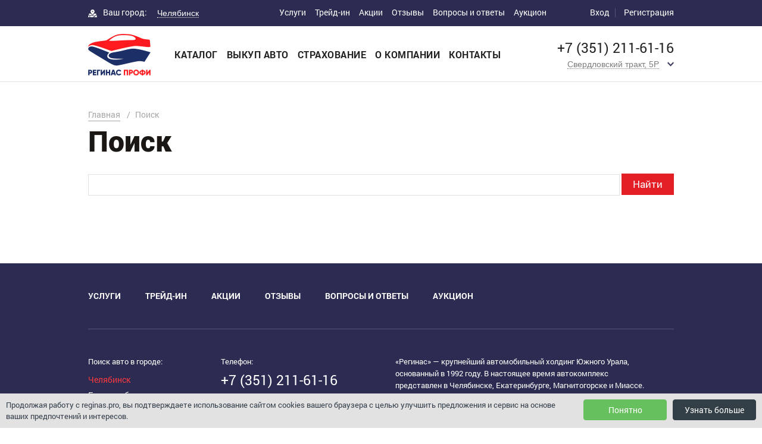

--- FILE ---
content_type: text/html; charset=UTF-8
request_url: http://reginas.pro/search/
body_size: 62381
content:
<!DOCTYPE html>
<html lang="ru">
<head>

<!-- Google Tag Manager -->
<!-- End Google Tag Manager -->

    <meta http-equiv="X-UA-Compatible" content="IE=edge"/>
    <meta charset="UTF-8"/>
    <meta name="viewport" content="width=device-width, initial-scale=1"/>
    <meta http-equiv="Content-Type" content="text/html; charset=utf-8"/>
    <meta name="cmsmagazine" content="ce1385ee9c5324e11e35e8fa356ffc08" />
    <meta name="cmsmagazine" content="6a5de8b480a9f417d465ec3935efb0fd" />
    <meta http-equiv="Content-Type" content="text/html; charset=UTF-8" />
<link href="/bitrix/js/main/core/css/core.min.css?16018833732854" type="text/css" rel="stylesheet" />

<script type="text/javascript" data-skip-moving="true">(function(w, d, n) {var cl = "bx-core";var ht = d.documentElement;var htc = ht ? ht.className : undefined;if (htc === undefined || htc.indexOf(cl) !== -1){return;}var ua = n.userAgent;if (/(iPad;)|(iPhone;)/i.test(ua)){cl += " bx-ios";}else if (/Android/i.test(ua)){cl += " bx-android";}cl += (/(ipad|iphone|android|mobile|touch)/i.test(ua) ? " bx-touch" : " bx-no-touch");cl += w.devicePixelRatio && w.devicePixelRatio >= 2? " bx-retina": " bx-no-retina";var ieVersion = -1;if (/AppleWebKit/.test(ua)){cl += " bx-chrome";}else if ((ieVersion = getIeVersion()) > 0){cl += " bx-ie bx-ie" + ieVersion;if (ieVersion > 7 && ieVersion < 10 && !isDoctype()){cl += " bx-quirks";}}else if (/Opera/.test(ua)){cl += " bx-opera";}else if (/Gecko/.test(ua)){cl += " bx-firefox";}if (/Macintosh/i.test(ua)){cl += " bx-mac";}ht.className = htc ? htc + " " + cl : cl;function isDoctype(){if (d.compatMode){return d.compatMode == "CSS1Compat";}return d.documentElement && d.documentElement.clientHeight;}function getIeVersion(){if (/Opera/i.test(ua) || /Webkit/i.test(ua) || /Firefox/i.test(ua) || /Chrome/i.test(ua)){return -1;}var rv = -1;if (!!(w.MSStream) && !(w.ActiveXObject) && ("ActiveXObject" in w)){rv = 11;}else if (!!d.documentMode && d.documentMode >= 10){rv = 10;}else if (!!d.documentMode && d.documentMode >= 9){rv = 9;}else if (d.attachEvent && !/Opera/.test(ua)){rv = 8;}if (rv == -1 || rv == 8){var re;if (n.appName == "Microsoft Internet Explorer"){re = new RegExp("MSIE ([0-9]+[\.0-9]*)");if (re.exec(ua) != null){rv = parseFloat(RegExp.$1);}}else if (n.appName == "Netscape"){rv = 11;re = new RegExp("Trident/.*rv:([0-9]+[\.0-9]*)");if (re.exec(ua) != null){rv = parseFloat(RegExp.$1);}}}return rv;}})(window, document, navigator);</script>


<link href="/bitrix/cache/css/s1/reginas/page_361ed96acf6a3b3571af7d18965bbec7/page_361ed96acf6a3b3571af7d18965bbec7_v1.css?17451901642478" type="text/css"  rel="stylesheet" />
<link href="/bitrix/cache/css/s1/reginas/template_a5c62648fa1e8084bf539294544b11f5/template_a5c62648fa1e8084bf539294544b11f5_v1.css?1745160040338353" type="text/css"  data-template-style="true" rel="stylesheet" />







    <!-- Yandex.Metrika counter -->
<noscript><div><img src="https://mc.yandex.ru/watch/53338462" style="position:absolute; left:-9999px;" alt="" /></div></noscript>
<!-- /Yandex.Metrika counter -->

<!-- Smartpoint Code Start -->
<!-- Smartpoint Code End -->

<!--Vk-Pixel-->
<noscript><img src="https://vk.com/rtrg?p=VK-RTRG-428184-berG0" style="position:fixed; left:-999px;" alt=""/></noscript>
<!--Vk-Pixel-->

<!-- calltouch -->
<!-- calltouch -->


            
                                        <title>Поиск</title>
</head>

<body class="noindex">

<!-- Google Tag Manager (noscript) -->
<noscript><iframe src="https://www.googletagmanager.com/ns.html?id=GTM-WPS8K7C"
height="0" width="0" style="display:none;visibility:hidden"></iframe></noscript>
<!-- End Google Tag Manager (noscript) -->

    <div id="panel"></div>
    <header class="header">
      <div class="header__top">
        <div class="container-1">
            <!--'start_frame_cache_AXe52y'--><form class="header__city">
	<p class="header__city-label">Ваш город:</p>
	<select name="city" class="js-change-city">
	    	    	<option value="2085" selected>Челябинск</option>
	    	    	<option value="2424" >Екатеринбург</option>
	    	    	<option value="2423" >Магнитогорск</option>
	    	    	<option value="218" >Миасс</option>
	        </select>
</form>


<!--'end_frame_cache_AXe52y'-->            <nav class="top-nav">
                <ul class="top-nav__list">
            <li class="top-nav__item"><a href="/uslugi/" class="top-nav__link">Услуги</a></li>
                <li class="top-nav__item"><a href="/trade-in/" class="top-nav__link">Трейд-ин</a></li>
                <li class="top-nav__item"><a href="/actions/" class="top-nav__link">Акции</a></li>
                <li class="top-nav__item"><a href="/reviews/" class="top-nav__link">Отзывы</a></li>
                <li class="top-nav__item"><a href="/faq/" class="top-nav__link">Вопросы и ответы</a></li>
                <li class="top-nav__item"><a href="https://t.me/reginasauction" class="top-nav__link">Аукцион</a></li>
    </ul>            </nav>
            <div class="header-links">
                <div class="header-links__over">
                                            <a class="header-links__link" href="#auth" data-fancybox="auth">Вход</a>
                        <a class="header-links__link" href="#reg" data-fancybox="reg">Регистрация</a>
                                    </div>
                <a class="btn header-links__btn" href="#recall" data-fancybox="recall">Обратный звонок</a>
            </div>
        </div>
        <div class="header__main">
            <div class="container-1">
                <div class="logo"><a class="logo__link" href="/"><img class="logo__img" src="/local/templates/reginas/img/logo.png" alt=""/></a></div>
                <nav class="nav">
                    <!--'start_frame_cache_lTTeXK'--><div class="header__adress header__adress--mobile">
	<select class="js-change-platform">
				<option value="2428" data-phone="+7 (351) 211-61-16" data-id="2428" data-email="profi@reginas.ru"  selected >Свердловский тракт, 5Р</option>
				<option value="2429" data-phone="+7 (351) 239-52-22" data-id="2429" data-email="ivbozhko@reginas.ru"  >Бр. Кашириных, 141а</option>
				<option value="19777" data-phone="+7 (351) 211-05-80" data-id="19777" data-email="lenina@reginas.ru"  >Регинас Профи на Ленина</option>
				<option value="19804" data-phone="" data-id="19804" data-email=""  >Ленина 19Д</option>
			</select>
</div><!--'end_frame_cache_lTTeXK'-->                    <ul class="nav__mobile nav__mobile--user">
                                                    <li class="nav__mobile-elem"><a class="nav__mobile-link" href="/auth/">Вход</a></li>
                            <li class="nav__mobile-elem"><a class="nav__mobile-link" href="#reg" data-fansybox>Регистрация</a></li>
                                            </ul>
                    <ul class="nav__list">
            <li class="nav__item"><a href="/catalog/" class="nav__link">Каталог</a></li>
                <li class="nav__item"><a href="https://vikup.reginas.pro/" class="nav__link">Выкуп авто</a></li>
                <li class="nav__item"><a href="/strakhovanie/" class="nav__link">Страхование</a></li>
                <li class="nav__item"><a href="/about/" class="nav__link">О компании</a></li>
                <li class="nav__item"><a href="/contacts/" class="nav__link">Контакты</a></li>
                <li class="nav__item active"><a href="/search/" class="nav__link"></a></li>
    </ul>                    <ul class="nav__mobile">
            <li class="nav__mobile-elem"><a href="/uslugi/" class="nav__mobile-link">Услуги</a></li>
                <li class="nav__mobile-elem"><a href="/trade-in/" class="nav__mobile-link">Трейд-ин</a></li>
                <li class="nav__mobile-elem"><a href="/actions/" class="nav__mobile-link">Акции</a></li>
                <li class="nav__mobile-elem"><a href="/reviews/" class="nav__mobile-link">Отзывы</a></li>
                <li class="nav__mobile-elem"><a href="/faq/" class="nav__mobile-link">Вопросы и ответы</a></li>
                <li class="nav__mobile-elem"><a href="https://t.me/reginasauction" class="nav__mobile-link">Аукцион</a></li>
    </ul>                </nav>
                <!--'start_frame_cache_VlwFja'--><div class="header__info">
	<a class="header__tel" href="tel:+73512116116">+7 (351) 211-61-16</a>
	<div class="header__adress">
		<select class="js-change-platform">
							<option value="2428" data-phone="+7 (351) 211-61-16" data-id="2428" data-email="profi@reginas.ru"  selected >Свердловский тракт, 5Р</option>
							<option value="2429" data-phone="+7 (351) 239-52-22" data-id="2429" data-email="ivbozhko@reginas.ru"  >Бр. Кашириных, 141а</option>
							<option value="19777" data-phone="+7 (351) 211-05-80" data-id="19777" data-email="lenina@reginas.ru"  >Регинас Профи на Ленина</option>
							<option value="19804" data-phone="" data-id="19804" data-email=""  >Ленина 19Д</option>
					</select>
	</div>
</div>
<button class="header__burger js-burger" type="button"><i></i></button>
<!--'end_frame_cache_VlwFja'-->            </div>
        </div>
    </header>

    <main class="main">
                    <div class="title">
                <div class="container-1">
                    <section class="breadcrumbs"><a class="breadcrumbs__href" href="/">Главная</a><span class="breadcrumbs__href">Поиск</span></section>                  <h1>Поиск</h1>
              </div>
          </div>
        
        
                    <div class="container-1">
        
        <div class="search-page">
		<form action="" method="get">
		<input type="hidden" name="tags" value="" />
		<input type="hidden" name="how" value="r" />
		<table width="100%" border="0" cellpadding="0" cellspacing="0">
			<tbody><tr>
				<td style="width: 100%;">
											<input class="form__field-input" type="text" name="q" value="" />
									</td>
				<td>
					&nbsp;
				</td>
				<td>
					<input class="search-button btn" type="submit" value="Найти" />
				</td>
			</tr>
		</tbody></table>

		<noindex>
		<div class="search-advanced">
			<div class="search-advanced-result">
											</div>					</div>					</noindex>
	</form>


	<div class="search-result">
		
	</div>
</div>            </div>
                </main>

        <footer class="footer">
            <div class="footer__top">
                <div class="container-1">
                    <nav class="footer-nav">
                        <ul class="footer-nav__list">
            <li class="footer-nav__item"><a href="/uslugi/" class="footer-nav__link">Услуги</a></li>
                <li class="footer-nav__item"><a href="/trade-in/" class="footer-nav__link">Трейд-ин</a></li>
                <li class="footer-nav__item"><a href="/actions/" class="footer-nav__link">Акции</a></li>
                <li class="footer-nav__item"><a href="/reviews/" class="footer-nav__link">Отзывы</a></li>
                <li class="footer-nav__item"><a href="/faq/" class="footer-nav__link">Вопросы и ответы</a></li>
                <li class="footer-nav__item"><a href="https://t.me/reginasauction" class="footer-nav__link">Аукцион</a></li>
    </ul>                    </nav>
                    <div class="footer__row">
                        <div class="footer__cities">
	<p class="footer__small-title">Поиск авто в городе:</p>
	<ul class="footer__cities-list">
					<li class="footer__cities-item active"><a class="footer__cities-link" href="?city=2085">Челябинск</a></li>
					<li class="footer__cities-item"><a class="footer__cities-link" href="?city=2424">Екатеринбург</a></li>
					<li class="footer__cities-item"><a class="footer__cities-link" href="?city=2423">Магнитогорск</a></li>
					<li class="footer__cities-item"><a class="footer__cities-link" href="?city=218">Миасс</a></li>
			</ul>
</div>

                        <!--'start_frame_cache_mfSSeP'--><div class="footer__column">
            <div class="footer__phone">
            <p class="footer__small-title">Телефон:</p>
            <a class="footer__phone-link" href="tel:+73512116116">+7 (351) 211-61-16</a>
        </div>
            <div class="footer__mail">
        <p class="footer__small-title">Почта:</p>
        <a class="footer__mail-link" href="mailto:profi@reginas.ru">profi@reginas.ru</a>
    </div>
    <div class="footer__social-list">
        <a href="https://www.instagram.com/reginasprofi/" target="_blank" class="footer__social-icon footer__social-icon_insta">
            <img src="/local/templates/reginas/img/icon-insta.svg" width="12" height="12" alt>
        </a>
        <a href="https://vk.com/reginasprofi" target="_blank" class="footer__social-icon footer__social-icon_vk">
            <img src="/local/templates/reginas/img/icon-vk.svg" width="15" height="8" alt>
        </a>
        <a href="https://www.facebook.com/profireginas/" target="_blank" class="footer__social-icon footer__social-icon_fb">
            <img src="/local/templates/reginas/img/icon-fb.svg" width="12" height="12" alt>
        </a>
        <a href="https://www.youtube.com/channel/UCzrF8YGoSYiVahBIRpALU2g/" target="_blank"  class="footer__social-icon footer__social-icon_youtube2">
            <img src="/local/templates/reginas/img/icon-youtube2.svg" width="12" height="12" alt>
        </a>
    </div>
    </div><!--'end_frame_cache_mfSSeP'-->
                        <div class="footer__text">
                            <p><span style="color: #ffffff;">«Регинас» — крупнейший автомобильный холдинг Южного Урала, основанный в&nbsp;1992 году. В настоящее время автокомплекс представлен в Челябинске, Екатеринбурге,&nbsp;Магнитогорске и Миассе. </span><br>
<span style="color: #ffffff;">
Нам доверяют продажу своих автомобилей 16 мировых брендов: TOYOTA, LEXUS, HYUNDAI, GENESIS, KIA, SKODA, CHEVROLET, MITSUBISHI, MAZDA, NISSAN, INFINITI, DATSUN, FORD, HAVAL, GEELY, VOLKSWAGEN.</span></p>
                        </div>
                    </div>
                </div>
            </div>
            <div class="footer__bottom">
                <div class="container-1">
                    <p class="copyrights"><span style="color: #acacac">© Автокомплекс «Регинас», 2019&nbsp;</span></p>
                    <div class="developers"><a class="developers__href" href="https://dextra.ru" target="_blank"><span class="developers__dextra">DEXTRA</span>Разработка<br/>сайта</a></div>
                </div>
                <div class="container-1">
                    <p class="copyrights"><span style="color: #acacac">Обращаем ваше внимание на то, что данный Интернет-сайт носит исключительно информационный характер и ни при каких условиях не является публичной офертой, определяемой положениями Статьи 437 Гражданского кодекса Российской Федерации. Для получения подробной информации о стоимости размещенных автомобилей и прочих услугах обращайтесь в автоцентры «Регинас Профи» в своём регионе!&nbsp;</span></p>
                </div>
            </div>
                <section id="cookie-modal" class="cookie-notification-modal">
        <div class="container">
            <div class="cookie-agree">
                <p class="cookie-agree__text">Продолжая работу с reginas.pro, вы подтверждаете использование сайтом cookies вашего браузера с целью улучшить предложения и сервис на основе ваших предпочтений и интересов.</p>
                <div class="cookie-agree__buttons">
                    <div class="cookie-agree__button btn-green js-coockie-agree">Понятно</div>
                                            <a href="data-protect/" class="cookie-agree__button btn-dark">
                            Узнать больше
                        </a>
                                    </div>
            </div>
        </div>
    </section>

            </footer>
        <div class="hidden-block">
            <div class="popup popup--auth" id="choose">
                <!--'start_frame_cache_R3U32i'--><div class="form-title">Ваше обращение</div>
    <div class="form-desc">Поля со звездочкой <span class="star">*</span> – обязательны для заполнения.</div>
    <form class='js-validate' name="choose" action="/search/" method="POST" enctype="multipart/form-data"><input type="hidden" name="sessid" id="sessid" value="60e703ba59f49989670cd583a2fe780a" /><input type="hidden" name="WEB_FORM_ID" value="4" />        <div class="row clearfix">
            <div class="field field-1">
                                <div class="field field-1">
                    <label for="THEME"><span>Тема сообщения</span></label>
                    <select  class="inputselect"  name="form_dropdown_THEME" id="form_dropdown_THEME"><option value="27">-</option><option value="14">Рассчитать кредит</option><option value="15">Рассчитать лизинг</option><option value="16">Рассчитать КАСКО</option><option value="22">Нужен кредит</option><option value="23">Нужна страховка</option><option value="24">Хочу сдать свою машину в зачет</option><option value="25">Хочу особую скидку</option><option value="26">Trade-in</option></select>                                    </div>
            </div>
                        <div class="field field-2">
                <label for="EMAIL"><span>Электронная почта</span></label>
                <input id="EMAIL" type="text"  class="form__field-input" data-type="email" name="form_text_17" value="">                            </div>
        </div>
        <div class="row clearfix">
                        <div class="field field-1">
                <label for="PHONE"><span>Телефон<span class="star">*</span></span></label>
                <input id="PHONE" type="text"  class="form__field-input js-phone-mask" data-req="req" data-type="phone" name="form_text_18" value="">                            </div>
                        <div class="field field-2">
                <label for="NAME"><span>Имя<span class="star">*</span></span></label>
                <input id="NAME" type="text"  class="form__field-input" data-req="req" name="form_text_19" value="">                            </div>
        </div>
        <div class="row clearfix">
                        <div class="field field-3">
                <label for="TEXT"><span>Текст сообщения</span></label>
                <textarea id="TEXT" name="form_textarea_20" cols="40" rows="5" class="form__field-input" ></textarea>                            </div>
        </div>

                <input id="HIDDEN_WISH" type="hidden"  name="form_hidden_21" value="" />		
		        <input id="CITY_ID" type="hidden"  name="form_hidden_55" value="" />
        <input type="hidden" name="form_hidden_41" class="model-name" value="">

        <div class="form__row">
		<div class="checkbox checkbox--dark">
			<input class="checkbox__input" type="checkbox" id="igree-choose" data-req="req" data-type="checkbox">
			<label class="checkbox__label" for="igree-choose">Даю согласие на <a href="/data-protect/" target="_blank">обработку персональных данных</a></label>
		</div>
	</div>

        <div class="row clearfix">
            <div class="field field-5">
                <input type="submit" name="web_form_submit" class="btn" value="Отправить" />
                <!--span class="error-msg">Некоторые поля не заполнены <br/>или заполнены с ошибкой.</span-->
            </div>
        </div>

                    <input type="hidden" name="captcha_sid" value="0858f18584b01a059728c02b6fcab900" />
            <div class="g-recaptcha" data-theme="light" data-sitekey="6Lc1CbcUAAAAAC10bNpGv2QggcX6OXcfIIIVkG0J"  data-size="invisible"  data-badge="bottomright" data-callback="RecaptchafreeSubmitForm"></div>
            <input type="text" name="captcha_word" style="display:none" value="6Lc1C" size="30" maxlength="50" value="" class="inputtext" />
        
                    <div class="row clearfix email">
                <label for="EMAILFIELD"></label>
                <input id="EMAILFIELD" type="text" name="EMAIL" value="">
            </div>
            </form>    <!--'end_frame_cache_R3U32i'-->            </div>
            <div class="popup popup--auth" id="recall">
                <!--'start_frame_cache_yocoXH'--><div class="popup__top">
    <p class="popup__title">Заказать обратный звонок</p>
            <div class="popup__subtext">
            <p>Поля со звездочкой <span class="star">*</span> – обязательны для заполнения.</p>
        </div>
    </div>

<div class="form-title"></div>
    
    <form class='form popup__auth js-validate' name="SIMPLE_FORM_1" action="/search/" method="POST" enctype="multipart/form-data"><input type="hidden" name="sessid" id="sessid_1" value="60e703ba59f49989670cd583a2fe780a" /><input type="hidden" name="WEB_FORM_ID" value="1" />        <div class="form__row">
                        <div class="form__field">
                <label for="PHONEFIELD" class="form__field-label">Телефон<span class="star">*</span></label>
                <input id="PHONEFIELD" type="text"  class="form__field-input js-phone-mask" data-req="req" data-type="phone" name="form_text_1" value="">                            </div>
                        <div class="form__field">
                <label for="NAMEFIELD" class="form__field-label">Имя<span class="star">*</span></label>
                <input id="NAMEFIELD" type="text"  class="form__field-input" data-req="req" name="form_text_2" value="">                            </div>
        </div>
                            <input type="hidden" name="captcha_sid" value="02148e8a5d6654093e6f35eb726276dd" />
            <div class="g-recaptcha" data-theme="light" data-sitekey="6Lc1CbcUAAAAAC10bNpGv2QggcX6OXcfIIIVkG0J"  data-size="invisible"  data-badge="bottomright" data-callback="RecaptchafreeSubmitForm"></div>
            <input type="text" name="captcha_word" style="display:none" value="6Lc1C" size="30" maxlength="50" value="" class="inputtext" />
                            <div class="form__row email">
                <label for="EMAILFIELD"></label>
                <input id="EMAILFIELD" type="text" name="EMAIL" value="">
            </div>
                <div class="form__row">
            <div class="checkbox checkbox--dark">
                <input class="checkbox__input" type="checkbox" id="igree_fly_feadback" data-req="req" data-type="checkbox">
                <label class="checkbox__label" for="igree_fly_feadback">Даю согласие на <a href="/data-protect/" target="_blank">обработку персональных данных</a></label>
            </div>
        </div>
        <div class="form__row">
            <input type="submit" name="web_form_submit" class="btn" value="Отправить" />
        </div>
    </form><!--'end_frame_cache_yocoXH'-->            </div>
            <div class="popup popup--auth" id="reserve">
                <!--'start_frame_cache_aUzfmJ'--><div class="form-title">Бронирование</div>

        <div class="reserve-title"></div>
    <div class="form-desc">Поля со звездочкой <span class="star">*</span> – обязательны для заполнения.</div>
    <form class='js-validate' name="booking" action="/search/" method="POST" enctype="multipart/form-data"><input type="hidden" name="sessid" id="sessid_2" value="60e703ba59f49989670cd583a2fe780a" /><input type="hidden" name="WEB_FORM_ID" value="3" />        <div class="form__row form__row--booking">
            <div class="left-row">
                                <div class="form__field">
                    <label class="form__field-label" for="EMAIL"><span>Электронная почта<span class="star">*</span></span></label>
                    <input id="EMAIL" type="text"  class="form__field-input" data-req="req" data-type="email" name="form_text_9" value="">                                    </div>
                                <div class="form__field">
                    <label class="form__field-label" for="PHONE"><span>Телефон<span class="star">*</span></span></label>
                    <input id="PHONE" type="text"  class="form__field-input js-phone-mask" data-req="req" data-type="phone" name="form_text_10" value="">                                    </div>
                                <div class="form__field">
                    <label class="form__field-label" for="NAME"><span>Имя<span class="star">*</span></span></label>
                    <input id="NAME" type="text"  class="form__field-input" data-req="req" name="form_text_11" value="">                                    </div>
            </div>
                        <div class="right-row">
                <label class="form__field-label" for="TEXT"><span>Текст сообщения</span></label>
                <textarea id="TEXT" name="form_textarea_12"   class="form__field-input" ></textarea>                            </div>
        </div>

                <input id="MODEL" type="hidden"  name="form_hidden_13" value="" />		
		        <input id="CITY_ID" type="hidden"  name="form_hidden_54" value="" />
                    <input type="hidden" name="captcha_sid" value="099b4f9c6daa7f376ec8eece6d42170c" />
            <div class="g-recaptcha" data-theme="light" data-sitekey="6Lc1CbcUAAAAAC10bNpGv2QggcX6OXcfIIIVkG0J"  data-size="invisible"  data-badge="bottomright" data-callback="RecaptchafreeSubmitForm"></div>
            <input type="text" name="captcha_word" style="display:none" value="6Lc1C" size="30" maxlength="50" value="" class="inputtext" />
                            <div class="row clearfix email">
                <label for="EMAILFIELD"></label>
                <input id="EMAILFIELD" type="text" name="EMAIL" value="">
            </div>
                <div class="form__row">
            <div class="checkbox checkbox--dark">
                <input class="checkbox__input" type="checkbox" id="igree-booking" data-req="req" data-type="checkbox">
                <label class="checkbox__label" for="igree-booking">Даю согласие на <a href="/data-protect/" target="_blank">обработку персональных данных</a></label>
            </div>
        </div>
        
        <div class="row clearfix">
            <div class="field field-5">
                <input type="submit" name="web_form_submit" class="btn" value="Отправить" />
            </div>
        </div>
    </form>


<!--'end_frame_cache_aUzfmJ'-->            </div>
            <div class="popup popup--auth" id="booking_pay">
                <!--'start_frame_cache_OMetBx'-->
        <div class="booking-form-head">
      <div class="form-title">Бронирование</div>
      <div class="reserve-title"></div>
    </div>
    <div class="form-desc">
      <ul>
        <li>1. Выберите вариант бронирования автомобиля - вы можете внести предоплату либо оплатить полную стоимость автомобиля. Предоплата фиксирует уровень цены и идет в зачет стоимости автомобиля.</li>
        <li>2. Все поля формы обязательны. Внимательно их заполните (контактный телефон, электронную почту, ваше имя).</li>
        <li>3. После выбора варианта оплаты вы увидите QR код. Отсканируйте его с помощью вашего банковского приложения для оплаты.</li>
        <li>4. После проведения оплаты свяжитесь с нашим менеджером. Он расскажет о выдаче автомобиля и ответит на все интересующие вас вопросы.</li>
      </ul>
    </div>
    <div class="safe_deal">
      <div class="safe-deal__title">
        Безопасная сделка!
      </div>
      <div class="safe-deal__text">
        Оплата производиться с помощью <br/>
        "Системы быстрых платежей" <br/>
        Банка России. <br/>
      </div>
    </div>
    <form class='js-validate' name="booking" action="/search/" method="POST" enctype="multipart/form-data"><input type="hidden" name="sessid" id="sessid_3" value="60e703ba59f49989670cd583a2fe780a" /><input type="hidden" name="WEB_FORM_ID" value="3" />        <input type='hidden' name='ITEM_ID' class="js-item-id" value='' />
        <input type='hidden' name='PRICE' class="js-item-price" value='' />
        <div class="form__row form__row--booking booking-form-table">
            <div class="left-row" >
                                <div class="form__field">
                    <label class="form__field-label" for="EMAIL"><span>Электронная почта<span class="star">*</span></span></label>
                    <input id="EMAIL" type="text"  class="form__field-input" data-req="req" data-type="email" name="form_text_9" value="">                                    </div>
                                <div class="form__field">
                    <label class="form__field-label" for="PHONE"><span>Телефон<span class="star">*</span></span></label>
                    <input id="PHONE" type="text"  class="form__field-input js-phone-mask" data-req="req" data-type="phone" name="form_text_10" value="">                                    </div>
                                <div class="form__field">
                    <label class="form__field-label" for="NAME"><span>Имя<span class="star">*</span></span></label>
                    <input id="NAME" type="text"  class="form__field-input" data-req="req" name="form_text_11" value="">                                    </div>
            </div>
            <div class="right-row js-sresponse-pay" >
              <!-- <div class='qr_code_box'><b>Отсканируйте QR код </b> <br/> с помощью вашего <br/> банковского приложения. </div>
              <img src='https://test.ecom.raiffeisen.ru/api/sbp/v1/qr/AD100034EB0T4S8F8LN8R56TD0ESJ1QI/image' width='150px' height='150px' style='margin: auto' /> -->
            </div>
                    </div>

                <input id="MODEL" type="hidden"  name="form_hidden_13" value="" />
		        <input id="CITY_ID" type="hidden"  name="form_hidden_54" value="" />
                    <input type="hidden" name="captcha_sid" value="0cd441d78a5592f4af3d3d27d3209e23" />
            <div class="g-recaptcha" data-theme="light" data-sitekey="6Lc1CbcUAAAAAC10bNpGv2QggcX6OXcfIIIVkG0J"  data-size="invisible"  data-badge="bottomright" data-callback="RecaptchafreeSubmitForm"></div>
            <input type="text" name="captcha_word" style="display:none" value="6Lc1C" size="30" maxlength="50" value="" class="inputtext" />
                            <div class="row clearfix email">
                <label for="EMAILFIELD"></label>
                <input id="EMAILFIELD" type="text" name="EMAIL" value="">
            </div>
                <div class="form__row booking-checkbox">
            <div class="checkbox checkbox--dark">
                <input class="checkbox__input" checked="checked " type="checkbox" id="igree-booking-pay" data-req="req" data-type="checkbox">
                <label class="checkbox__label" for="igree-booking-pay">Даю согласие на <a href="/data-protect/" target="_blank">обработку персональных данных</a></label>
            </div>
            <div class="form-desc" style="margin-top: 15px;">
              Поля со звездочкой <span class="star">*</span> - обязательны для заполнения
            </div>
        </div>

        <div class="row clearfix booking-bottom">
            <div class="booking_error">ВНИМАНИЕ! Онлайн-оплата пока работает в тестовом режиме.</div>
            <div class="field field-5">
                <input type="button" name="web_form_submit" class="btn green jsSendForm" value="Внести предоплату 50 000 руб." />
                <input type="button" name="web_form_submit" class="btn jsSendForm js-btn-all-price" value="Внести полную стоимость" />
            </div>
        </div>
    </form>


<!--'end_frame_cache_OMetBx'-->            </div>
            <div class="popup popup--auth" id="car-price">
                <!--'start_frame_cache_JiFbeZ'--><div class="form-title">Оценить мой автомобиль</div>

    <div class="form-desc">Поля со звездочкой <span class="star">*</span> – обязательны для заполнения.</div>
    <form class='js-validate' name="car_price" action="/search/" method="POST" enctype="multipart/form-data"><input type="hidden" name="sessid" id="sessid_4" value="60e703ba59f49989670cd583a2fe780a" /><input type="hidden" name="WEB_FORM_ID" value="7" />        <div class="row clearfix">
                                            <div class="field field-1">
                    <label for="NAME"><span>Ваше имя<span class="star">*</span></span></label>
                    <input id="NAME" type="text"  class="form__field-input" data-req="req" name="form_text_47" value="">                                    </div>
                                            <div class="field field-2">
                    <label for="PHONE"><span>Ваш телефон<span class="star">*</span></span></label>
                    <input id="PHONE" type="text"  class="form__field-input js-phone-mask" data-req="req" data-type="phone" name="form_text_48" value="">                                    </div>
                                                </div><div class="row clearfix">
                                <div class="field field-1">
                    <label for="EMAIL"><span>Ваш эл. адрес<span class="star">*</span></span></label>
                    <input id="EMAIL" type="text"  class="form__field-input" data-type="email" name="form_text_49" value="">                                    </div>
                                            <div class="field field-2">
                    <label for="MARKA"><span>Марка<span class="star">*</span></span></label>
                    <input id="MARKA" type="text"  class="form__field-input" data-req="req" name="form_text_42" value="">                                    </div>
                                                </div><div class="row clearfix">
                                <div class="field field-1">
                    <label for="MODEL"><span>Модель<span class="star">*</span></span></label>
                    <input id="MODEL" type="text"  class="form__field-input" data-req="req" name="form_text_43" value="">                                    </div>
                                            <div class="field field-2">
                    <label for="YEAR"><span>Год выпуска<span class="star">*</span></span></label>
                    <input id="YEAR" type="text"  class="form__field-input" data-req="req" name="form_text_44" value="">                                    </div>
                                                </div><div class="row clearfix">
                                <div class="field field-1">
                    <label for="V_ENGINE"><span>Объем двигателя<span class="star">*</span></span></label>
                    <input id="V_ENGINE" type="text"  class="form__field-input" data-req="req" name="form_text_45" value="">                                    </div>
                                            <div class="field field-2">
                    <label for="PROBEG"><span>Пробег</span></label>
                    <input id="PROBEG" type="text"  class="form__field-input" data-req="req" name="form_text_50" value="">                                    </div>
                                                </div><div class="row clearfix">
                                <div class="field field-1">
                    <label for="KPP"><span>Тип КПП<span class="star">*</span></span></label>
                    <input id="KPP" type="text"  class="form__field-input" data-req="req" name="form_text_51" value="">                                    </div>
                                            <div class="field field-2">
                    <label for="PHOTO"><span>Фото</span></label>
                    <input id="PHOTO" name="form_file_52"  class="form__field-input"  size="0" type="file" /><span class="bx-input-file-desc"></span>                                    </div>
                                                </div><div class="row clearfix">
                                <div class="field field-1">
                    <label for="DEFECT"><span>Описание дефектов</span></label>
                    <input id="DEFECT" type="text"  class="form__field-input" data-req="req" name="form_text_53" value="">                                    </div>
                                            <div class="field field-2">
                    <label for="VIN"><span>VIN</span></label>
                    <input id="VIN" type="text"  class="form__field-input" name="form_text_46" value="">                                    </div>
                    </div>

                    <div class="row clearfix" style="display: none;">
                <input type="hidden" name="captcha_sid" value="0256f7b6e50670a5bc0f1707007017a8" />
                <div class="field field-1">
                    <div class="g-recaptcha" data-theme="light" data-sitekey="6Lc1CbcUAAAAAC10bNpGv2QggcX6OXcfIIIVkG0J"  data-size="invisible"  data-badge="bottomright" data-callback="RecaptchafreeSubmitForm"></div>
                </div>
                <div class="field field-2">
                    <label>Введите символы с картинки</label>
                    <input type="text" name="captcha_word" style="display:none" value="6Lc1C" size="30" maxlength="50" value="" class="inputtext" />
                </div>
            </div>
        
        <div class="form__row">
    		<div class="checkbox checkbox--dark">
    			<input class="checkbox__input" type="checkbox" id="igree-wf2054463113" data-req="req" data-type="checkbox">
    			<label class="checkbox__label" for="igree-wf2054463113">Даю согласие на <a href="/data-protect/" target="_blank">обработку персональных данных</a></label>
    		</div>
    	</div>

        <div class="row clearfix">
            <div class="field field-5">
                <input type="submit" name="web_form_submit" class="btn" value="Отправить" />
                <!--span class="error-msg">Некоторые поля не заполнены <br/>или заполнены с ошибкой.</span-->
            </div>
        </div>

                    <div class="row clearfix email">
                <label for="EMAILFIELD"></label>
                <input id="EMAILFIELD" type="text" name="EMAIL" value="">
            </div>
            </form>
<!--'end_frame_cache_JiFbeZ'-->            </div>
            <div class="popup popup-2" id="sucsess">
                <div class="form-title">Спасибо</div>
                <div class="form-desc">Ваше сообщение успешно отправлено. <br />Мы свяжемся с вами в ближайшее время.
                </div>
                <a href="#" class="close grey-btn">Закрыть</a>
            </div>
            <div class="popup popup-2" id="message">
                <!--<div class="b-msg-inner">
	
</div>-->
            </div>
        </div>

        <section class="hidden-blocks">
            <div class="popup" id="tooltip">
                <div class="popup__top">
                    <p class="popup__title"></p>
                </div>
                <div class="popup__text"></div>
            </div>


            <div class="popup" id="autocenter">
                <div class="popup__top">
                    <p class="popup__title">Выберите ближайший автоцентр</p>
                    <div class="popup__subtext">
                        <p>Автоцентры находятся в четырех городах Челябинской и Свердловской областях, выберите автоцентр в вашем городе</p>
                    </div>
                </div>
                <!--'start_frame_cache_B3XGS8'--><div class="popup__bottom">
	<div class="popup__autocenters">
	    			<div class="popup__autocenters-element">
				<p class="popup__autocenters-city">Миасс</p>
								    						<span class="popup__autocenters-link">Тургоякское шоссе, 3/19</span>
				    							</div>
	    			<div class="popup__autocenters-element">
				<p class="popup__autocenters-city">Челябинск</p>
								    						<span class="popup__autocenters-link">Свердловский тракт, 5Р</span>
				    						<span class="popup__autocenters-link">Бр. Кашириных, 141а</span>
				    						<span class="popup__autocenters-link">Регинас Профи на Ленина</span>
				    						<span class="popup__autocenters-link">Ленина 19Д</span>
				    							</div>
	    			<div class="popup__autocenters-element">
				<p class="popup__autocenters-city">Магнитогорск</p>
								    						<span class="popup__autocenters-link">Зеленый лог, 53</span>
				    						<span class="popup__autocenters-link">Зеленый лог, 57 ( Автосалон Skoda )</span>
				    							</div>
	    			<div class="popup__autocenters-element">
				<p class="popup__autocenters-city">Екатеринбург</p>
								    						<span class="popup__autocenters-link">Регинас Профи на Высоцкого</span>
				    						<span class="popup__autocenters-link">Регинас Профи на Гурзуфской</span>
				    						<span class="popup__autocenters-link">Регинас Профи на Гурзуфской</span>
				    						<span class="popup__autocenters-link">Гурзуфская 63</span>
				    						<span class="popup__autocenters-link">Гурзувская 63</span>
				    							</div>
	    	</div>
</div><!--'end_frame_cache_B3XGS8'-->            </div>

            <div class="popup popup--auth" id="auth">
                <div class="popup__top">
                    <p class="popup__title">Авторизация</p>
                    <div class="popup__subtext">
                        <p>Авторизируйтесь, чтобы продолжить участие в аукционе.</p>
                    </div>
                </div>
                                    <!--'start_frame_cache_iIjGFB'-->


<form name="system_auth_form6zOYVN" method="post" target="_top" action="/search/?login=yes" class="form popup__auth js-auth-form js-validate">
			<input type="hidden" name="backurl" value="/search/" />
			<input type="hidden" name="AUTH_FORM" value="Y" />
	<input type="hidden" name="TYPE" value="AUTH" />

	<div class="msg"></div>

	<div class="form__row">
		<div class="form__field">
			<label class="form__field-label">E-mail</label>
			<input class="form__field-input" name="USER_LOGIN" type="text" data-req="req" value="" />
					</div>
		<div class="form__field">
			<label class="form__field-label">Пароль</label>
			<input class="form__field-input" name="USER_PASSWORD" type="password" data-req="req" autocomplete="off"/>
			
					</div>
	</div>

	
			<div class="form__row">
			<div class="checkbox checkbox--dark">
				<input type="checkbox" id="USER_REMEMBER_frm" name="USER_REMEMBER" value="Y" class="checkbox__input">
				<label class="checkbox__label" for="USER_REMEMBER_frm" title="Запомнить меня на этом компьютере">Запомнить меня</label>
			</div>
		</div>
	
	<div class="form__row">
		<div class="popup__btnscontainer">
			<button class="btn" type="submit" name="Login">Войти</button>
			<a class="popup__link" href="#forgot-password" data-fancybox>Забыли пароль</a>
		</div>
					<p class="popup__auth-text">Ещё не зарегистрированы? <a class="popup__link" href="#reg" data-fancybox="reg-in-auth">Регистрация</a></p>
			</div>

	</form>


<!--'end_frame_cache_iIjGFB'-->                            </div>
            <div class="popup popup--auth" id="forgot-password">
                <!--'start_frame_cache_z0UWqa'--><div class="popup__top">
	<p class="popup__title">Восстановление пароля</p>
	<div class="popup__subtext">
	</div>
</div>
<form name="bform" method="post" target="_top" action="/auth/?forgot_password=yes#forgot-password" class="form popup__auth js-forgot-password-form js-validate">
			<input type="hidden" name="backurl" value="/search/" />
		<input type="hidden" name="AUTH_FORM" value="Y">
	<input type="hidden" name="TYPE" value="SEND_PWD">

	<div class="msg" style="max-width: 560px;"></div>

	<div class="form__row">
		<div class="form__field">
			<label class="form__field-label">Email</label>
			<input type="text" name="USER_LOGIN" class="form__field-input" value="" data-req="req" />
			<input type="hidden" name="USER_EMAIL" />
		</div>
			</div>

	
	<div class="form__row">
		<div class="popup__btnscontainer">
			<button class="btn" type="submit" name="send_account_info">Выслать</button>
		</div>
	</div>
	
</form>

<!--'end_frame_cache_z0UWqa'-->            </div>

            <div class="popup popup--auth" id="reg">
                <!--'start_frame_cache_CKtZPX'--><div class="bx-auth-reg">


	<div class="popup__top">
		<p class="popup__title">Регистрация</p>
		<div class="popup__subtext">
			<p>Зарегистрируйтесь, чтобы продолжить участие в аукционе.<br/>Все поля обязательные для заполнения.</p>
		</div>
	</div>
<p>Вы будете зарегистрированы после проверки администратором</p>


<form method="post" action="/search/#reg" name="regform" enctype="multipart/form-data" class="form popup__auth js-validate">
		<input type="hidden" name="REGISTER[LOGIN]" value="login"/>

	<div class="form__row">
		<div class="form__field">
			<label class="form__field-label">Ваше имя</label>
			<input  type="text" class="form__field-input" name="REGISTER[NAME]" value="" data-req="req"/>
		</div>
		<div class="form__field">
			<label class="form__field-label">E-mail</label>
			<input type="text" class="form__field-input" name="REGISTER[EMAIL]" value="" data-type="email" data-req="req"/>
		</div>
	</div>

	<div class="form__row">
		<div class="form__field">
			<label class="form__field-label">Телефон</label>
			<input class="form__field-input js-phone-mask" name="REGISTER[PERSONAL_PHONE]" value="" type="text" data-type="phone" data-req="req"/>
		</div>
		<div class="form__field">
			<label class="form__field-label">Пароль</label>
			<input class="form__field-input bx-auth-input" type="password" id="inp_025" name="REGISTER[PASSWORD]" data-req="req" autocomplete="off"/>
					</div>
	</div>
	<div class="form__row">
		<div class="form__field">
			<label class="form__field-label">Подтверждение пароля</label>
			<input class="form__field-input" name="REGISTER[CONFIRM_PASSWORD]" value="" type="password" data-req="req"/>
		</div>
	</div>
	<div class="form__row">
		<div class="checkbox checkbox--dark">
			<input class="checkbox__input" type="checkbox" id="personal" data-req="req" data-type="checkbox"/>
			<label class="checkbox__label" for="personal">Даю согласие на <a href="/data-protect/" target="_blank">обработку персональных данных</a></label>
		</div>
	</div>
	<div class="form__row">
		<div class="checkbox checkbox--regulations">
			<input class="checkbox__input" type="checkbox" id="regulations" data-req="req" data-type="checkbox"/>
			<label class="checkbox__label" for="regulations">Согласен и принимаю <a href="../../../../../../../upload/docs/Правила проведения  аукционных торгов.docx" target="_blank">правила проведения аукционных тогров</a></label>
		</div>
	</div>

			<div class="form__row" style="display:none;">
			<div class="form__field">
				<input type="hidden" name="captcha_sid" value="0bb1d1dd2d0915b9ee91312f434ca38d" />
				
				<label class="form__field-label">Введите слово на картинке</label>
				<input type="text" name="captcha_word" style="display:none" value="6Lc1C" class="form__field-input" maxlength="50" value="" autocomplete="off" />			
			</div>
			<div class="form__field"><div class="g-recaptcha" data-theme="light" data-sitekey="6Lc1CbcUAAAAAC10bNpGv2QggcX6OXcfIIIVkG0J"  data-size="invisible"  data-badge="bottomright" data-callback="RecaptchafreeSubmitForm"></div></div>
		</div>
			
		
	<div class="form__row">
		<div class="popup__btnscontainer">
			<button class="btn" name="register_submit_button" type="submit" value="Регистрация">Отправить</button>
			<a class="popup__link" href="#forgot-password" data-fancybox>Забыли пароль</a>
		</div>
	</div>
</form>






</div><!--'end_frame_cache_CKtZPX'-->            </div>
        </section>

            <script>(function(w,d,s,l,i){w[l]=w[l]||[];w[l].push({'gtm.start':
new Date().getTime(),event:'gtm.js'});var f=d.getElementsByTagName(s)[0],
j=d.createElement(s),dl=l!='dataLayer'?'&l='+l:'';j.async=true;j.src=
'https://www.googletagmanager.com/gtm.js?id='+i+dl;f.parentNode.insertBefore(j,f);
})(window,document,'script','dataLayer','GTM-WPS8K7C');</script>
<script type="text/javascript">if(!window.BX)window.BX={};if(!window.BX.message)window.BX.message=function(mess){if(typeof mess==='object'){for(let i in mess) {BX.message[i]=mess[i];} return true;}};</script>
<script type="text/javascript">(window.BX||top.BX).message({'JS_CORE_LOADING':'Загрузка...','JS_CORE_NO_DATA':'- Нет данных -','JS_CORE_WINDOW_CLOSE':'Закрыть','JS_CORE_WINDOW_EXPAND':'Развернуть','JS_CORE_WINDOW_NARROW':'Свернуть в окно','JS_CORE_WINDOW_SAVE':'Сохранить','JS_CORE_WINDOW_CANCEL':'Отменить','JS_CORE_WINDOW_CONTINUE':'Продолжить','JS_CORE_H':'ч','JS_CORE_M':'м','JS_CORE_S':'с','JSADM_AI_HIDE_EXTRA':'Скрыть лишние','JSADM_AI_ALL_NOTIF':'Показать все','JSADM_AUTH_REQ':'Требуется авторизация!','JS_CORE_WINDOW_AUTH':'Войти','JS_CORE_IMAGE_FULL':'Полный размер'});</script><script type="text/javascript" src="/bitrix/js/main/core/core.min.js?1625642027252095"></script><script>BX.setJSList(['/bitrix/js/main/core/core_ajax.js','/bitrix/js/main/core/core_promise.js','/bitrix/js/main/polyfill/promise/js/promise.js','/bitrix/js/main/loadext/loadext.js','/bitrix/js/main/loadext/extension.js','/bitrix/js/main/polyfill/promise/js/promise.js','/bitrix/js/main/polyfill/find/js/find.js','/bitrix/js/main/polyfill/includes/js/includes.js','/bitrix/js/main/polyfill/matches/js/matches.js','/bitrix/js/ui/polyfill/closest/js/closest.js','/bitrix/js/main/polyfill/fill/main.polyfill.fill.js','/bitrix/js/main/polyfill/find/js/find.js','/bitrix/js/main/polyfill/matches/js/matches.js','/bitrix/js/main/polyfill/core/dist/polyfill.bundle.js','/bitrix/js/main/core/core.js','/bitrix/js/main/polyfill/intersectionobserver/js/intersectionobserver.js','/bitrix/js/main/lazyload/dist/lazyload.bundle.js','/bitrix/js/main/polyfill/core/dist/polyfill.bundle.js','/bitrix/js/main/parambag/dist/parambag.bundle.js']);
BX.setCSSList(['/bitrix/js/main/core/css/core.css','/bitrix/js/main/lazyload/dist/lazyload.bundle.css','/bitrix/js/main/parambag/dist/parambag.bundle.css']);</script>
<script type="text/javascript">(window.BX||top.BX).message({'LANGUAGE_ID':'ru','FORMAT_DATE':'DD.MM.YYYY','FORMAT_DATETIME':'DD.MM.YYYY HH:MI:SS','COOKIE_PREFIX':'BITRIX_SM','SERVER_TZ_OFFSET':'10800','SITE_ID':'s1','SITE_DIR':'/','USER_ID':'','SERVER_TIME':'1769684645','USER_TZ_OFFSET':'7200','USER_TZ_AUTO':'Y','bitrix_sessid':'60e703ba59f49989670cd583a2fe780a'});</script><script type="text/javascript"  src="/bitrix/cache/js/s1/reginas/kernel_main/kernel_main_v1.js?1746090836171590"></script>
<script type="text/javascript" src="/bitrix/js/twim.recaptchafree/script.js?16018833734619"></script>
<script type="text/javascript" src="https://www.google.com/recaptcha/api.js?onload=onloadRecaptchafree&render=explicit&hl=ru"></script>
<script type="text/javascript"  src="/bitrix/cache/js/s1/reginas/kernel_main_polyfill_customevent/kernel_main_polyfill_customevent_v1.js?17451600401051"></script>
<script type="text/javascript" src="/bitrix/js/ui/dexie/dist/dexie.bitrix.bundle.js?1684129947196311"></script>
<script type="text/javascript" src="/bitrix/js/main/core/core_ls.min.js?16018833737365"></script>
<script type="text/javascript" src="/bitrix/js/main/core/core_frame_cache.min.js?162564202710532"></script>
<script type="text/javascript">BX.setJSList(['/bitrix/js/main/core/core_fx.js','/bitrix/js/main/session.js','/bitrix/js/main/pageobject/pageobject.js','/bitrix/js/main/core/core_window.js','/bitrix/js/main/date/main.date.js','/bitrix/js/main/core/core_date.js','/bitrix/js/main/utils.js','/bitrix/js/main/dd.js','/bitrix/js/main/polyfill/customevent/main.polyfill.customevent.js','/local/templates/reginas/static/js/vendor.min.js','/local/templates/reginas/static/js/jquery-migrate-1.1.1.js','/local/templates/reginas/static/js/jquery.tools.min.js','/local/templates/reginas/static/js/jquery.cycle2.min.js','/local/templates/reginas/static/js/jquery-ui.min.js','/local/templates/reginas/static/js/slick.min.js','/local/templates/reginas/static/js/owl.carousel.min.js','/local/templates/reginas/static/js/main.js','/local/templates/reginas/static/js/script.js']);</script>
<script type="text/javascript">BX.setCSSList(['/local/templates/reginas/components/bitrix/search.page/clear/style.css','/local/templates/reginas/static/css/styles.css','/local/templates/reginas/static/css/s.css','/local/components/mivoks/cookie.notification/templates/.default/style.css','/local/templates/reginas/components/dextra/form.result.new/choose/style.css','/local/templates/reginas/components/dextra/form.result.new/fly_feedback/style.css','/local/templates/reginas/components/dextra/form.result.new/booking/style.css','/local/templates/reginas/components/dextra/form.result.new/raiffeisen/style.css','/local/templates/reginas/components/dextra/form.result.new/car-price/style.css','/local/templates/reginas/components/bitrix/system.auth.form/popup/style.css','/local/templates/reginas/components/bitrix/main.register/popup/style.css','/local/templates/reginas/styles.css']);</script>


<script type="text/javascript"  src="/bitrix/cache/js/s1/reginas/template_47384c01ff034202a64e27aeab930554/template_47384c01ff034202a64e27aeab930554_v1.js?1745160040695041"></script>
<script type="text/javascript">var _ba = _ba || []; _ba.push(["aid", "f99f710e424ac335910693768900fc48"]); _ba.push(["host", "reginas.pro"]); (function() {var ba = document.createElement("script"); ba.type = "text/javascript"; ba.async = true;ba.src = (document.location.protocol == "https:" ? "https://" : "http://") + "bitrix.info/ba.js";var s = document.getElementsByTagName("script")[0];s.parentNode.insertBefore(ba, s);})();</script>
<script>new Image().src='http://service.reginas.ru/bitrix/spread.php?s=QklUUklYX1NNX0dVRVNUX0lEATY0MzEwNDIBMTgwMDc4ODY0NQEvAQEBAkJJVFJJWF9TTV9MQVNUX1ZJU0lUATI5LjAxLjIwMjYgMTQ6MDQ6MDUBMTgwMDc4ODY0NQEvAQEBAg%3D%3D&k=e80c53dafc3c36570f358e243286902c';
new Image().src='http://kuzov.reginas.ru/bitrix/spread.php?s=QklUUklYX1NNX0dVRVNUX0lEATY0MzEwNDIBMTgwMDc4ODY0NQEvAQEBAkJJVFJJWF9TTV9MQVNUX1ZJU0lUATI5LjAxLjIwMjYgMTQ6MDQ6MDUBMTgwMDc4ODY0NQEvAQEBAg%3D%3D&k=e80c53dafc3c36570f358e243286902c';
</script>



<script type="text/javascript">

  var _gaq = _gaq || [];
  _gaq.push(['_setAccount', 'UA-43752958-1']);
  _gaq.push(['_trackPageview']);

  (function() {
    var ga = document.createElement('script'); ga.type = 'text/javascript'; ga.async = true;
    ga.src = ('https:' == document.location.protocol ? 'https://ssl' : 'http://www') + '.google-analytics.com/ga.js';
    var s = document.getElementsByTagName('script')[0]; s.parentNode.insertBefore(ga, s);
  })();

</script>

<script type="text/javascript" >
   (function(m,e,t,r,i,k,a){m[i]=m[i]||function(){(m[i].a=m[i].a||[]).push(arguments)};
   m[i].l=1*new Date();k=e.createElement(t),a=e.getElementsByTagName(t)[0],k.async=1,k.src=r,a.parentNode.insertBefore(k,a)})
   (window, document, "script", "https://mc.yandex.ru/metrika/tag.js", "ym");

   ym(53338462, "init", {
        clickmap:true,
        trackLinks:true,
        accurateTrackBounce:true,
        webvisor:true
   });
</script>
<script type="text/javascript">
	(function(w, p) {
		var a, s;
		(w[p] = w[p] || []).push(
			"uid=108563",
			"site="+encodeURIComponent(window.location.href)
		);
		a = document.createElement('script'); a.type = 'text/javascript'; a.async = true;	a.charset='utf-8';
		a.src = 'https://panel.smartpoint.pro/collectwidgets/?'+window.SMP_params.join('&');
		s = document.getElementsByTagName('script')[0]; s.parentNode.insertBefore(a, s);
	})(window, 'SMP_params');
</script>
<script type="text/javascript">!function(){var t=document.createElement("script");t.type="text/javascript",t.async=!0,t.src="https://vk.com/js/api/openapi.js?162",t.onload=function(){VK.Retargeting.Init("VK-RTRG-428184-berG0"),VK.Retargeting.Hit()},document.head.appendChild(t)}();</script>
<script type="text/javascript">
(function(w,d,n,c){w.CalltouchDataObject=n;w[n]=function(){w[n]["callbacks"].push(arguments)};if(!w[n]["callbacks"]){w[n]["callbacks"]=[]}w[n]["loaded"]=false;if(typeof c!=="object"){c=[c]}w[n]["counters"]=c;for(var i=0;i<c.length;i+=1){p(c[i])}function p(cId){var a=d.getElementsByTagName("script")[0],s=d.createElement("script"),i=function(){a.parentNode.insertBefore(s,a)},m=typeof Array.prototype.find === 'function',n=m?"init-min.js":"init.js";s.type="text/javascript";s.async=true;s.src="https://mod.calltouch.ru/"+n+"?id="+cId;if(w.opera=="[object Opera]"){d.addEventListener("DOMContentLoaded",i,false)}else{i()}}})(window,document,"ct","94vf5vxf");
</script>
<script type="text/javascript">
    BX.ready(function(){
       BX.bindDelegate(
          document.body, 'click', {className: 'js-coockie-agree' },
          function(e){
             if(!e) {
                e = window.event;
             }
                debugger;
                BX.setCookie('BITRIX_SM_COOKIE_ARGEE', 'Y', {expires: 2629743,path:"/"});
                BX.style(BX('cookie-modal'), 'display', 'none');
                debugger;
             return BX.PreventDefault(e);
          }
       );
    });
    </script>
<script type="text/javascript">
    $(function() {
        $("#form_dropdown_THEME").styler();
    });
    </script>
<script>
				BX.ready(function() {
					var loginCookie = BX.getCookie("BITRIX_SM_LOGIN");
					if (loginCookie)
					{
						var form = document.forms["system_auth_form6zOYVN"];
						var loginInput = form.elements["USER_LOGIN"];
						loginInput.value = loginCookie;
					}
				});
			</script>
<script type="text/javascript">
//document.bform.onsubmit = function(){document.bform.USER_EMAIL.value = document.bform.USER_LOGIN.value;};
//document.bform.USER_LOGIN.focus();
</script>
<script>(function(w,d,s,l,i){w[l]=w[l]||[];var objg={event:'g'+'tm.js'};objg['gt'+'m.start']=new Date().getTime();w[l].push(objg);var f=d.getElementsByTagName(s)[0],j=d.createElement(s),dl=l!='dataLayer'?'&l='+l:'';j.async=true;j.src='https://www.goo'+'gleta'+'gman'+'ager.com/g'+'tm.js?id='+i+dl;f.parentNode.insertBefore(j,f);})(window,document,'script','dataLayer','GT'+'M-P7'+'RH3'+'NW9');</script>
<script>
        (function(w,d,u){
                var s=d.createElement('script');s.async=true;s.src=u+'?'+(Date.now()/60000|0);
                var h=d.getElementsByTagName('script')[0];h.parentNode.insertBefore(s,h);
        })(window,document,'https://cp.reginas.ru/upload/crm/site_button/loader_2_lfd8ba.js');
</script>
<script>(function(w,d,s,l,i){w[l]=w[l]||[];w[l].push({'gtm.start':new Date().getTime(),event:'gtm.js'});var f=d.getElementsByTagName(s)[0],j=d.createElement(s),dl=l!='dataLayer'?'&l='+l:'';j.async=true;j.src='https://www.googletagmanager.com/gtm.js?id='+i+dl;f.parentNode.insertBefore(j,f);})(window,document,'script','dataLayer','GTM-5Q84VW3P');</script></body>
</html>


--- FILE ---
content_type: text/html; charset=utf-8
request_url: https://www.google.com/recaptcha/api2/anchor?ar=1&k=6Lc1CbcUAAAAAC10bNpGv2QggcX6OXcfIIIVkG0J&co=aHR0cDovL3JlZ2luYXMucHJvOjgw&hl=ru&v=N67nZn4AqZkNcbeMu4prBgzg&theme=light&size=invisible&badge=bottomright&anchor-ms=20000&execute-ms=30000&cb=1ba0mfpow6y9
body_size: 48896
content:
<!DOCTYPE HTML><html dir="ltr" lang="ru"><head><meta http-equiv="Content-Type" content="text/html; charset=UTF-8">
<meta http-equiv="X-UA-Compatible" content="IE=edge">
<title>reCAPTCHA</title>
<style type="text/css">
/* cyrillic-ext */
@font-face {
  font-family: 'Roboto';
  font-style: normal;
  font-weight: 400;
  font-stretch: 100%;
  src: url(//fonts.gstatic.com/s/roboto/v48/KFO7CnqEu92Fr1ME7kSn66aGLdTylUAMa3GUBHMdazTgWw.woff2) format('woff2');
  unicode-range: U+0460-052F, U+1C80-1C8A, U+20B4, U+2DE0-2DFF, U+A640-A69F, U+FE2E-FE2F;
}
/* cyrillic */
@font-face {
  font-family: 'Roboto';
  font-style: normal;
  font-weight: 400;
  font-stretch: 100%;
  src: url(//fonts.gstatic.com/s/roboto/v48/KFO7CnqEu92Fr1ME7kSn66aGLdTylUAMa3iUBHMdazTgWw.woff2) format('woff2');
  unicode-range: U+0301, U+0400-045F, U+0490-0491, U+04B0-04B1, U+2116;
}
/* greek-ext */
@font-face {
  font-family: 'Roboto';
  font-style: normal;
  font-weight: 400;
  font-stretch: 100%;
  src: url(//fonts.gstatic.com/s/roboto/v48/KFO7CnqEu92Fr1ME7kSn66aGLdTylUAMa3CUBHMdazTgWw.woff2) format('woff2');
  unicode-range: U+1F00-1FFF;
}
/* greek */
@font-face {
  font-family: 'Roboto';
  font-style: normal;
  font-weight: 400;
  font-stretch: 100%;
  src: url(//fonts.gstatic.com/s/roboto/v48/KFO7CnqEu92Fr1ME7kSn66aGLdTylUAMa3-UBHMdazTgWw.woff2) format('woff2');
  unicode-range: U+0370-0377, U+037A-037F, U+0384-038A, U+038C, U+038E-03A1, U+03A3-03FF;
}
/* math */
@font-face {
  font-family: 'Roboto';
  font-style: normal;
  font-weight: 400;
  font-stretch: 100%;
  src: url(//fonts.gstatic.com/s/roboto/v48/KFO7CnqEu92Fr1ME7kSn66aGLdTylUAMawCUBHMdazTgWw.woff2) format('woff2');
  unicode-range: U+0302-0303, U+0305, U+0307-0308, U+0310, U+0312, U+0315, U+031A, U+0326-0327, U+032C, U+032F-0330, U+0332-0333, U+0338, U+033A, U+0346, U+034D, U+0391-03A1, U+03A3-03A9, U+03B1-03C9, U+03D1, U+03D5-03D6, U+03F0-03F1, U+03F4-03F5, U+2016-2017, U+2034-2038, U+203C, U+2040, U+2043, U+2047, U+2050, U+2057, U+205F, U+2070-2071, U+2074-208E, U+2090-209C, U+20D0-20DC, U+20E1, U+20E5-20EF, U+2100-2112, U+2114-2115, U+2117-2121, U+2123-214F, U+2190, U+2192, U+2194-21AE, U+21B0-21E5, U+21F1-21F2, U+21F4-2211, U+2213-2214, U+2216-22FF, U+2308-230B, U+2310, U+2319, U+231C-2321, U+2336-237A, U+237C, U+2395, U+239B-23B7, U+23D0, U+23DC-23E1, U+2474-2475, U+25AF, U+25B3, U+25B7, U+25BD, U+25C1, U+25CA, U+25CC, U+25FB, U+266D-266F, U+27C0-27FF, U+2900-2AFF, U+2B0E-2B11, U+2B30-2B4C, U+2BFE, U+3030, U+FF5B, U+FF5D, U+1D400-1D7FF, U+1EE00-1EEFF;
}
/* symbols */
@font-face {
  font-family: 'Roboto';
  font-style: normal;
  font-weight: 400;
  font-stretch: 100%;
  src: url(//fonts.gstatic.com/s/roboto/v48/KFO7CnqEu92Fr1ME7kSn66aGLdTylUAMaxKUBHMdazTgWw.woff2) format('woff2');
  unicode-range: U+0001-000C, U+000E-001F, U+007F-009F, U+20DD-20E0, U+20E2-20E4, U+2150-218F, U+2190, U+2192, U+2194-2199, U+21AF, U+21E6-21F0, U+21F3, U+2218-2219, U+2299, U+22C4-22C6, U+2300-243F, U+2440-244A, U+2460-24FF, U+25A0-27BF, U+2800-28FF, U+2921-2922, U+2981, U+29BF, U+29EB, U+2B00-2BFF, U+4DC0-4DFF, U+FFF9-FFFB, U+10140-1018E, U+10190-1019C, U+101A0, U+101D0-101FD, U+102E0-102FB, U+10E60-10E7E, U+1D2C0-1D2D3, U+1D2E0-1D37F, U+1F000-1F0FF, U+1F100-1F1AD, U+1F1E6-1F1FF, U+1F30D-1F30F, U+1F315, U+1F31C, U+1F31E, U+1F320-1F32C, U+1F336, U+1F378, U+1F37D, U+1F382, U+1F393-1F39F, U+1F3A7-1F3A8, U+1F3AC-1F3AF, U+1F3C2, U+1F3C4-1F3C6, U+1F3CA-1F3CE, U+1F3D4-1F3E0, U+1F3ED, U+1F3F1-1F3F3, U+1F3F5-1F3F7, U+1F408, U+1F415, U+1F41F, U+1F426, U+1F43F, U+1F441-1F442, U+1F444, U+1F446-1F449, U+1F44C-1F44E, U+1F453, U+1F46A, U+1F47D, U+1F4A3, U+1F4B0, U+1F4B3, U+1F4B9, U+1F4BB, U+1F4BF, U+1F4C8-1F4CB, U+1F4D6, U+1F4DA, U+1F4DF, U+1F4E3-1F4E6, U+1F4EA-1F4ED, U+1F4F7, U+1F4F9-1F4FB, U+1F4FD-1F4FE, U+1F503, U+1F507-1F50B, U+1F50D, U+1F512-1F513, U+1F53E-1F54A, U+1F54F-1F5FA, U+1F610, U+1F650-1F67F, U+1F687, U+1F68D, U+1F691, U+1F694, U+1F698, U+1F6AD, U+1F6B2, U+1F6B9-1F6BA, U+1F6BC, U+1F6C6-1F6CF, U+1F6D3-1F6D7, U+1F6E0-1F6EA, U+1F6F0-1F6F3, U+1F6F7-1F6FC, U+1F700-1F7FF, U+1F800-1F80B, U+1F810-1F847, U+1F850-1F859, U+1F860-1F887, U+1F890-1F8AD, U+1F8B0-1F8BB, U+1F8C0-1F8C1, U+1F900-1F90B, U+1F93B, U+1F946, U+1F984, U+1F996, U+1F9E9, U+1FA00-1FA6F, U+1FA70-1FA7C, U+1FA80-1FA89, U+1FA8F-1FAC6, U+1FACE-1FADC, U+1FADF-1FAE9, U+1FAF0-1FAF8, U+1FB00-1FBFF;
}
/* vietnamese */
@font-face {
  font-family: 'Roboto';
  font-style: normal;
  font-weight: 400;
  font-stretch: 100%;
  src: url(//fonts.gstatic.com/s/roboto/v48/KFO7CnqEu92Fr1ME7kSn66aGLdTylUAMa3OUBHMdazTgWw.woff2) format('woff2');
  unicode-range: U+0102-0103, U+0110-0111, U+0128-0129, U+0168-0169, U+01A0-01A1, U+01AF-01B0, U+0300-0301, U+0303-0304, U+0308-0309, U+0323, U+0329, U+1EA0-1EF9, U+20AB;
}
/* latin-ext */
@font-face {
  font-family: 'Roboto';
  font-style: normal;
  font-weight: 400;
  font-stretch: 100%;
  src: url(//fonts.gstatic.com/s/roboto/v48/KFO7CnqEu92Fr1ME7kSn66aGLdTylUAMa3KUBHMdazTgWw.woff2) format('woff2');
  unicode-range: U+0100-02BA, U+02BD-02C5, U+02C7-02CC, U+02CE-02D7, U+02DD-02FF, U+0304, U+0308, U+0329, U+1D00-1DBF, U+1E00-1E9F, U+1EF2-1EFF, U+2020, U+20A0-20AB, U+20AD-20C0, U+2113, U+2C60-2C7F, U+A720-A7FF;
}
/* latin */
@font-face {
  font-family: 'Roboto';
  font-style: normal;
  font-weight: 400;
  font-stretch: 100%;
  src: url(//fonts.gstatic.com/s/roboto/v48/KFO7CnqEu92Fr1ME7kSn66aGLdTylUAMa3yUBHMdazQ.woff2) format('woff2');
  unicode-range: U+0000-00FF, U+0131, U+0152-0153, U+02BB-02BC, U+02C6, U+02DA, U+02DC, U+0304, U+0308, U+0329, U+2000-206F, U+20AC, U+2122, U+2191, U+2193, U+2212, U+2215, U+FEFF, U+FFFD;
}
/* cyrillic-ext */
@font-face {
  font-family: 'Roboto';
  font-style: normal;
  font-weight: 500;
  font-stretch: 100%;
  src: url(//fonts.gstatic.com/s/roboto/v48/KFO7CnqEu92Fr1ME7kSn66aGLdTylUAMa3GUBHMdazTgWw.woff2) format('woff2');
  unicode-range: U+0460-052F, U+1C80-1C8A, U+20B4, U+2DE0-2DFF, U+A640-A69F, U+FE2E-FE2F;
}
/* cyrillic */
@font-face {
  font-family: 'Roboto';
  font-style: normal;
  font-weight: 500;
  font-stretch: 100%;
  src: url(//fonts.gstatic.com/s/roboto/v48/KFO7CnqEu92Fr1ME7kSn66aGLdTylUAMa3iUBHMdazTgWw.woff2) format('woff2');
  unicode-range: U+0301, U+0400-045F, U+0490-0491, U+04B0-04B1, U+2116;
}
/* greek-ext */
@font-face {
  font-family: 'Roboto';
  font-style: normal;
  font-weight: 500;
  font-stretch: 100%;
  src: url(//fonts.gstatic.com/s/roboto/v48/KFO7CnqEu92Fr1ME7kSn66aGLdTylUAMa3CUBHMdazTgWw.woff2) format('woff2');
  unicode-range: U+1F00-1FFF;
}
/* greek */
@font-face {
  font-family: 'Roboto';
  font-style: normal;
  font-weight: 500;
  font-stretch: 100%;
  src: url(//fonts.gstatic.com/s/roboto/v48/KFO7CnqEu92Fr1ME7kSn66aGLdTylUAMa3-UBHMdazTgWw.woff2) format('woff2');
  unicode-range: U+0370-0377, U+037A-037F, U+0384-038A, U+038C, U+038E-03A1, U+03A3-03FF;
}
/* math */
@font-face {
  font-family: 'Roboto';
  font-style: normal;
  font-weight: 500;
  font-stretch: 100%;
  src: url(//fonts.gstatic.com/s/roboto/v48/KFO7CnqEu92Fr1ME7kSn66aGLdTylUAMawCUBHMdazTgWw.woff2) format('woff2');
  unicode-range: U+0302-0303, U+0305, U+0307-0308, U+0310, U+0312, U+0315, U+031A, U+0326-0327, U+032C, U+032F-0330, U+0332-0333, U+0338, U+033A, U+0346, U+034D, U+0391-03A1, U+03A3-03A9, U+03B1-03C9, U+03D1, U+03D5-03D6, U+03F0-03F1, U+03F4-03F5, U+2016-2017, U+2034-2038, U+203C, U+2040, U+2043, U+2047, U+2050, U+2057, U+205F, U+2070-2071, U+2074-208E, U+2090-209C, U+20D0-20DC, U+20E1, U+20E5-20EF, U+2100-2112, U+2114-2115, U+2117-2121, U+2123-214F, U+2190, U+2192, U+2194-21AE, U+21B0-21E5, U+21F1-21F2, U+21F4-2211, U+2213-2214, U+2216-22FF, U+2308-230B, U+2310, U+2319, U+231C-2321, U+2336-237A, U+237C, U+2395, U+239B-23B7, U+23D0, U+23DC-23E1, U+2474-2475, U+25AF, U+25B3, U+25B7, U+25BD, U+25C1, U+25CA, U+25CC, U+25FB, U+266D-266F, U+27C0-27FF, U+2900-2AFF, U+2B0E-2B11, U+2B30-2B4C, U+2BFE, U+3030, U+FF5B, U+FF5D, U+1D400-1D7FF, U+1EE00-1EEFF;
}
/* symbols */
@font-face {
  font-family: 'Roboto';
  font-style: normal;
  font-weight: 500;
  font-stretch: 100%;
  src: url(//fonts.gstatic.com/s/roboto/v48/KFO7CnqEu92Fr1ME7kSn66aGLdTylUAMaxKUBHMdazTgWw.woff2) format('woff2');
  unicode-range: U+0001-000C, U+000E-001F, U+007F-009F, U+20DD-20E0, U+20E2-20E4, U+2150-218F, U+2190, U+2192, U+2194-2199, U+21AF, U+21E6-21F0, U+21F3, U+2218-2219, U+2299, U+22C4-22C6, U+2300-243F, U+2440-244A, U+2460-24FF, U+25A0-27BF, U+2800-28FF, U+2921-2922, U+2981, U+29BF, U+29EB, U+2B00-2BFF, U+4DC0-4DFF, U+FFF9-FFFB, U+10140-1018E, U+10190-1019C, U+101A0, U+101D0-101FD, U+102E0-102FB, U+10E60-10E7E, U+1D2C0-1D2D3, U+1D2E0-1D37F, U+1F000-1F0FF, U+1F100-1F1AD, U+1F1E6-1F1FF, U+1F30D-1F30F, U+1F315, U+1F31C, U+1F31E, U+1F320-1F32C, U+1F336, U+1F378, U+1F37D, U+1F382, U+1F393-1F39F, U+1F3A7-1F3A8, U+1F3AC-1F3AF, U+1F3C2, U+1F3C4-1F3C6, U+1F3CA-1F3CE, U+1F3D4-1F3E0, U+1F3ED, U+1F3F1-1F3F3, U+1F3F5-1F3F7, U+1F408, U+1F415, U+1F41F, U+1F426, U+1F43F, U+1F441-1F442, U+1F444, U+1F446-1F449, U+1F44C-1F44E, U+1F453, U+1F46A, U+1F47D, U+1F4A3, U+1F4B0, U+1F4B3, U+1F4B9, U+1F4BB, U+1F4BF, U+1F4C8-1F4CB, U+1F4D6, U+1F4DA, U+1F4DF, U+1F4E3-1F4E6, U+1F4EA-1F4ED, U+1F4F7, U+1F4F9-1F4FB, U+1F4FD-1F4FE, U+1F503, U+1F507-1F50B, U+1F50D, U+1F512-1F513, U+1F53E-1F54A, U+1F54F-1F5FA, U+1F610, U+1F650-1F67F, U+1F687, U+1F68D, U+1F691, U+1F694, U+1F698, U+1F6AD, U+1F6B2, U+1F6B9-1F6BA, U+1F6BC, U+1F6C6-1F6CF, U+1F6D3-1F6D7, U+1F6E0-1F6EA, U+1F6F0-1F6F3, U+1F6F7-1F6FC, U+1F700-1F7FF, U+1F800-1F80B, U+1F810-1F847, U+1F850-1F859, U+1F860-1F887, U+1F890-1F8AD, U+1F8B0-1F8BB, U+1F8C0-1F8C1, U+1F900-1F90B, U+1F93B, U+1F946, U+1F984, U+1F996, U+1F9E9, U+1FA00-1FA6F, U+1FA70-1FA7C, U+1FA80-1FA89, U+1FA8F-1FAC6, U+1FACE-1FADC, U+1FADF-1FAE9, U+1FAF0-1FAF8, U+1FB00-1FBFF;
}
/* vietnamese */
@font-face {
  font-family: 'Roboto';
  font-style: normal;
  font-weight: 500;
  font-stretch: 100%;
  src: url(//fonts.gstatic.com/s/roboto/v48/KFO7CnqEu92Fr1ME7kSn66aGLdTylUAMa3OUBHMdazTgWw.woff2) format('woff2');
  unicode-range: U+0102-0103, U+0110-0111, U+0128-0129, U+0168-0169, U+01A0-01A1, U+01AF-01B0, U+0300-0301, U+0303-0304, U+0308-0309, U+0323, U+0329, U+1EA0-1EF9, U+20AB;
}
/* latin-ext */
@font-face {
  font-family: 'Roboto';
  font-style: normal;
  font-weight: 500;
  font-stretch: 100%;
  src: url(//fonts.gstatic.com/s/roboto/v48/KFO7CnqEu92Fr1ME7kSn66aGLdTylUAMa3KUBHMdazTgWw.woff2) format('woff2');
  unicode-range: U+0100-02BA, U+02BD-02C5, U+02C7-02CC, U+02CE-02D7, U+02DD-02FF, U+0304, U+0308, U+0329, U+1D00-1DBF, U+1E00-1E9F, U+1EF2-1EFF, U+2020, U+20A0-20AB, U+20AD-20C0, U+2113, U+2C60-2C7F, U+A720-A7FF;
}
/* latin */
@font-face {
  font-family: 'Roboto';
  font-style: normal;
  font-weight: 500;
  font-stretch: 100%;
  src: url(//fonts.gstatic.com/s/roboto/v48/KFO7CnqEu92Fr1ME7kSn66aGLdTylUAMa3yUBHMdazQ.woff2) format('woff2');
  unicode-range: U+0000-00FF, U+0131, U+0152-0153, U+02BB-02BC, U+02C6, U+02DA, U+02DC, U+0304, U+0308, U+0329, U+2000-206F, U+20AC, U+2122, U+2191, U+2193, U+2212, U+2215, U+FEFF, U+FFFD;
}
/* cyrillic-ext */
@font-face {
  font-family: 'Roboto';
  font-style: normal;
  font-weight: 900;
  font-stretch: 100%;
  src: url(//fonts.gstatic.com/s/roboto/v48/KFO7CnqEu92Fr1ME7kSn66aGLdTylUAMa3GUBHMdazTgWw.woff2) format('woff2');
  unicode-range: U+0460-052F, U+1C80-1C8A, U+20B4, U+2DE0-2DFF, U+A640-A69F, U+FE2E-FE2F;
}
/* cyrillic */
@font-face {
  font-family: 'Roboto';
  font-style: normal;
  font-weight: 900;
  font-stretch: 100%;
  src: url(//fonts.gstatic.com/s/roboto/v48/KFO7CnqEu92Fr1ME7kSn66aGLdTylUAMa3iUBHMdazTgWw.woff2) format('woff2');
  unicode-range: U+0301, U+0400-045F, U+0490-0491, U+04B0-04B1, U+2116;
}
/* greek-ext */
@font-face {
  font-family: 'Roboto';
  font-style: normal;
  font-weight: 900;
  font-stretch: 100%;
  src: url(//fonts.gstatic.com/s/roboto/v48/KFO7CnqEu92Fr1ME7kSn66aGLdTylUAMa3CUBHMdazTgWw.woff2) format('woff2');
  unicode-range: U+1F00-1FFF;
}
/* greek */
@font-face {
  font-family: 'Roboto';
  font-style: normal;
  font-weight: 900;
  font-stretch: 100%;
  src: url(//fonts.gstatic.com/s/roboto/v48/KFO7CnqEu92Fr1ME7kSn66aGLdTylUAMa3-UBHMdazTgWw.woff2) format('woff2');
  unicode-range: U+0370-0377, U+037A-037F, U+0384-038A, U+038C, U+038E-03A1, U+03A3-03FF;
}
/* math */
@font-face {
  font-family: 'Roboto';
  font-style: normal;
  font-weight: 900;
  font-stretch: 100%;
  src: url(//fonts.gstatic.com/s/roboto/v48/KFO7CnqEu92Fr1ME7kSn66aGLdTylUAMawCUBHMdazTgWw.woff2) format('woff2');
  unicode-range: U+0302-0303, U+0305, U+0307-0308, U+0310, U+0312, U+0315, U+031A, U+0326-0327, U+032C, U+032F-0330, U+0332-0333, U+0338, U+033A, U+0346, U+034D, U+0391-03A1, U+03A3-03A9, U+03B1-03C9, U+03D1, U+03D5-03D6, U+03F0-03F1, U+03F4-03F5, U+2016-2017, U+2034-2038, U+203C, U+2040, U+2043, U+2047, U+2050, U+2057, U+205F, U+2070-2071, U+2074-208E, U+2090-209C, U+20D0-20DC, U+20E1, U+20E5-20EF, U+2100-2112, U+2114-2115, U+2117-2121, U+2123-214F, U+2190, U+2192, U+2194-21AE, U+21B0-21E5, U+21F1-21F2, U+21F4-2211, U+2213-2214, U+2216-22FF, U+2308-230B, U+2310, U+2319, U+231C-2321, U+2336-237A, U+237C, U+2395, U+239B-23B7, U+23D0, U+23DC-23E1, U+2474-2475, U+25AF, U+25B3, U+25B7, U+25BD, U+25C1, U+25CA, U+25CC, U+25FB, U+266D-266F, U+27C0-27FF, U+2900-2AFF, U+2B0E-2B11, U+2B30-2B4C, U+2BFE, U+3030, U+FF5B, U+FF5D, U+1D400-1D7FF, U+1EE00-1EEFF;
}
/* symbols */
@font-face {
  font-family: 'Roboto';
  font-style: normal;
  font-weight: 900;
  font-stretch: 100%;
  src: url(//fonts.gstatic.com/s/roboto/v48/KFO7CnqEu92Fr1ME7kSn66aGLdTylUAMaxKUBHMdazTgWw.woff2) format('woff2');
  unicode-range: U+0001-000C, U+000E-001F, U+007F-009F, U+20DD-20E0, U+20E2-20E4, U+2150-218F, U+2190, U+2192, U+2194-2199, U+21AF, U+21E6-21F0, U+21F3, U+2218-2219, U+2299, U+22C4-22C6, U+2300-243F, U+2440-244A, U+2460-24FF, U+25A0-27BF, U+2800-28FF, U+2921-2922, U+2981, U+29BF, U+29EB, U+2B00-2BFF, U+4DC0-4DFF, U+FFF9-FFFB, U+10140-1018E, U+10190-1019C, U+101A0, U+101D0-101FD, U+102E0-102FB, U+10E60-10E7E, U+1D2C0-1D2D3, U+1D2E0-1D37F, U+1F000-1F0FF, U+1F100-1F1AD, U+1F1E6-1F1FF, U+1F30D-1F30F, U+1F315, U+1F31C, U+1F31E, U+1F320-1F32C, U+1F336, U+1F378, U+1F37D, U+1F382, U+1F393-1F39F, U+1F3A7-1F3A8, U+1F3AC-1F3AF, U+1F3C2, U+1F3C4-1F3C6, U+1F3CA-1F3CE, U+1F3D4-1F3E0, U+1F3ED, U+1F3F1-1F3F3, U+1F3F5-1F3F7, U+1F408, U+1F415, U+1F41F, U+1F426, U+1F43F, U+1F441-1F442, U+1F444, U+1F446-1F449, U+1F44C-1F44E, U+1F453, U+1F46A, U+1F47D, U+1F4A3, U+1F4B0, U+1F4B3, U+1F4B9, U+1F4BB, U+1F4BF, U+1F4C8-1F4CB, U+1F4D6, U+1F4DA, U+1F4DF, U+1F4E3-1F4E6, U+1F4EA-1F4ED, U+1F4F7, U+1F4F9-1F4FB, U+1F4FD-1F4FE, U+1F503, U+1F507-1F50B, U+1F50D, U+1F512-1F513, U+1F53E-1F54A, U+1F54F-1F5FA, U+1F610, U+1F650-1F67F, U+1F687, U+1F68D, U+1F691, U+1F694, U+1F698, U+1F6AD, U+1F6B2, U+1F6B9-1F6BA, U+1F6BC, U+1F6C6-1F6CF, U+1F6D3-1F6D7, U+1F6E0-1F6EA, U+1F6F0-1F6F3, U+1F6F7-1F6FC, U+1F700-1F7FF, U+1F800-1F80B, U+1F810-1F847, U+1F850-1F859, U+1F860-1F887, U+1F890-1F8AD, U+1F8B0-1F8BB, U+1F8C0-1F8C1, U+1F900-1F90B, U+1F93B, U+1F946, U+1F984, U+1F996, U+1F9E9, U+1FA00-1FA6F, U+1FA70-1FA7C, U+1FA80-1FA89, U+1FA8F-1FAC6, U+1FACE-1FADC, U+1FADF-1FAE9, U+1FAF0-1FAF8, U+1FB00-1FBFF;
}
/* vietnamese */
@font-face {
  font-family: 'Roboto';
  font-style: normal;
  font-weight: 900;
  font-stretch: 100%;
  src: url(//fonts.gstatic.com/s/roboto/v48/KFO7CnqEu92Fr1ME7kSn66aGLdTylUAMa3OUBHMdazTgWw.woff2) format('woff2');
  unicode-range: U+0102-0103, U+0110-0111, U+0128-0129, U+0168-0169, U+01A0-01A1, U+01AF-01B0, U+0300-0301, U+0303-0304, U+0308-0309, U+0323, U+0329, U+1EA0-1EF9, U+20AB;
}
/* latin-ext */
@font-face {
  font-family: 'Roboto';
  font-style: normal;
  font-weight: 900;
  font-stretch: 100%;
  src: url(//fonts.gstatic.com/s/roboto/v48/KFO7CnqEu92Fr1ME7kSn66aGLdTylUAMa3KUBHMdazTgWw.woff2) format('woff2');
  unicode-range: U+0100-02BA, U+02BD-02C5, U+02C7-02CC, U+02CE-02D7, U+02DD-02FF, U+0304, U+0308, U+0329, U+1D00-1DBF, U+1E00-1E9F, U+1EF2-1EFF, U+2020, U+20A0-20AB, U+20AD-20C0, U+2113, U+2C60-2C7F, U+A720-A7FF;
}
/* latin */
@font-face {
  font-family: 'Roboto';
  font-style: normal;
  font-weight: 900;
  font-stretch: 100%;
  src: url(//fonts.gstatic.com/s/roboto/v48/KFO7CnqEu92Fr1ME7kSn66aGLdTylUAMa3yUBHMdazQ.woff2) format('woff2');
  unicode-range: U+0000-00FF, U+0131, U+0152-0153, U+02BB-02BC, U+02C6, U+02DA, U+02DC, U+0304, U+0308, U+0329, U+2000-206F, U+20AC, U+2122, U+2191, U+2193, U+2212, U+2215, U+FEFF, U+FFFD;
}

</style>
<link rel="stylesheet" type="text/css" href="https://www.gstatic.com/recaptcha/releases/N67nZn4AqZkNcbeMu4prBgzg/styles__ltr.css">
<script nonce="sW0vs2npx6RbCHrsbLEJ-Q" type="text/javascript">window['__recaptcha_api'] = 'https://www.google.com/recaptcha/api2/';</script>
<script type="text/javascript" src="https://www.gstatic.com/recaptcha/releases/N67nZn4AqZkNcbeMu4prBgzg/recaptcha__ru.js" nonce="sW0vs2npx6RbCHrsbLEJ-Q">
      
    </script></head>
<body><div id="rc-anchor-alert" class="rc-anchor-alert"></div>
<input type="hidden" id="recaptcha-token" value="[base64]">
<script type="text/javascript" nonce="sW0vs2npx6RbCHrsbLEJ-Q">
      recaptcha.anchor.Main.init("[\x22ainput\x22,[\x22bgdata\x22,\x22\x22,\[base64]/[base64]/[base64]/bmV3IHJbeF0oY1swXSk6RT09Mj9uZXcgclt4XShjWzBdLGNbMV0pOkU9PTM/bmV3IHJbeF0oY1swXSxjWzFdLGNbMl0pOkU9PTQ/[base64]/[base64]/[base64]/[base64]/[base64]/[base64]/[base64]/[base64]\x22,\[base64]\x22,\[base64]/CosKXWMOlasKEJW/ChsKOTsOQfMKsOcOAw4nDpX3DhHQmMsOnwoPCpx/[base64]/DgwBvwqV8YDHClmFpU1XDrcOIw6LDiMKOCS/CqF9/[base64]/[base64]/CjBTDmsO6w7jClx7CiMOTRylWwpdaw7MDwrjDrMOwcgZnw4cSwqhzScK3ccOcQcOMdUVKdcKdGzHDsMO9dcK5VzV0wpHDp8Obw67DoMKHNk0Sw704HgXDi27Dn8OJKMKewoXCgRDDtcOiw6Rdw5U/wrltwpBjwr7CqSBSw5kxQxUhwr3Dg8KLw6zCnsKLwrXDmcKhw7QyVkMIZMKVw5Q9RXpRNhEEEnbDvcK/[base64]/DgCVqGcOvPcKAecK1P8OSw7nDvF0cwobCvWRswocvw7wsw7PDtMKUwoXDq0/Ch1jDnsOrGRTDiQfDj8OtBVRQw5VIw6fCoMONw5pQNzjCqcKCQWtENGoFA8OawplvwoBDAD5qw5lEwpjCtsOJw4fDlsO4wppOUMKvwpVyw67DoMOww45ZHcKrVRXDiMOiwqF/[base64]/w5QybMKNwpXDtXZiwrVTJmsPAcOwSGjDuF0KRMOAQ8O+wrTDsCjCnmPDmmcHw5XCjWc3w7nCoyBtIyjDhsOPwqMKw5xzHxPDlG5bwrfCu2QZNH/DnsOaw5rDtzELQcKkw5oEw4PDhMOGwq3CocOQYsKjw6MZecKpU8OZM8OIZkJ1wp/CocKPbcOjWzEcP8OOJGrDksO5w6N4Uz7Dg0zDj2jCnMO4w7HDnRzCu2jCj8OywqAvw5BvwqF7wpTCtsK7wo/ClWVaw6x/ZH3DjcOwwqw2Q1QdJzlFRjzCp8Kka3M7JygTacO1PsKPBsKfSEzCt8O7DlPClcKpCsOAw6XDogcqLWYew7s/[base64]/[base64]/Ds8Kfw4vCo1LCmWnCqMKxwp8bw4d+wotuCRURw4vDtMKbw7sqwrjDu8K2fMOSw4pXHMOwwqdUBXTDplhaw5MZw4ozw65lwo3DoMOdCHvCh1/DoSvCkzXDo8KvwqzDjsKPX8OoVsKdfWo9wptJwpzCuT7CgMOPUcKiw4dDw6zDnUZBOjnDlhvCrDgowoDDvzIeXgvCpsODfiwWwp51bMOaKlvDr2dvC8Omwoxaw4DDosOAcBnDsMO2wqEoJsKed3bDl0FBwoJKw7JnJ1Mnwo/DmMO+w7I+I2VnMCTCicK6dsKQQsOgwrV0NCBfw5Ifw6/CsE4sw7fCscKZK8OKFMKLMcKYcX/Cmm91TnLDpMKhwqhrA8O4wrPDg8KXVVnCmwzDosOdIcKDwow2wpHCsMO/[base64]/DoMK0w50Qw7d1wrhrHm/DnsO3KMOXc8OsZn1jwqfCs3RhHgTDgGRgKsO+MBdxw5LCkcKbHk/Do8KcOcKfwoPCmMOWa8OBwoIWwrDDn8K9BsOnw5LCmcKyQ8K4IFjCiSzClw5hcMK8w6XDpcOlw61MwoAnL8KTw45KOzrDuj1kLMO3K8ObWUIOw51BYsOAZMKkwqLCq8KQwrh3SDfDr8OTwqbCp0rDhRHDicO5EMKBwqzDkDjDrm7DrXbCsnc/wqgXEsKhw6XCo8O5w4AxwqbDmsO4SSZpw6RtXcOKU0xlwo8Dw53DmEFOL2zCiTXCp8Knw6pfXMOEwp0swqIRw4XDmsKmFVRcwrnClmsVecKmZ8O/[base64]/ChsK0aE8HZMKve8O4TsK/wp14L8KSw4QXJ0LDisKAwq3DhGkNwpTCoTbCmybDvi1Md390wp3Ct1LCmcOaXMO9wrYmDsK5A8OqwrHCgw9JW2QXIsK2w68JwpNnwqxxw6TDtEDCiMOgw6hxw4nCnltIw6crcMOTIWbCrMKpw4TDiA7DnMKDwp/CuAF9wrZmwpAIw6R1w6ocPcOQHmLDuUjCvsKVBX/CqsOsw7nCocOtJTlYw6DCnTpsXjPCk0HDi24Jwr9ywrDDr8O4Kh1gwrxWPcOXOQXDq3lKbsO/[base64]/wqLCu8Oow7HCiWnDrcK3X1QtFMK0wrvCmFxdwrrDucOaworCrcOGFTTDk2VFKntBdBbCnH/Cq3XDmHYywq0dw4jDhcOiWm0/w4nDm8O5w5IUe3fDr8KXXsK1S8OZW8KTwoxgTG05w5VXw4/DmhzCoMKlWMKiw57DmMKqw4DDjTZ1QFRRw6oFO8K9w41yPTvDhkbCisO7w77Dl8KBw7XCp8KDDH3Dq8Kcwr3Cr13Cu8OaCXXCvMK5wpbDjlLCsDUMwpcVw4/DrsOMYmlDIGDCl8OcwrnCusKEUsOhdMO+K8K4cMKeFsOaCTfCthcFEsKlwoDDm8KMwovCs1k0EcK9wpvDqcO7a00KwqfDm8KZHFHCv3olYSLCjAYcaMOIVyzDqUgOamHCncK3cR/[base64]/DlMOywqnClsKNQSVAwqXCosO/SsO3w6rDmQrDmVbClMKdw5PCqMKQM0TDn2DCng3DssKNB8OTXlhBd308wpbCvyd8w6DDrsO8QMOww5jDkEt6wqJ9b8Klw6wqIyloJx3CvlzCtVNqXsONw7hjUcOWwoQ3fgDCqmgXw6DDpsKRKsKlCMKXJ8ODw4LCnsK/[base64]/DnlAWw5klw4bDtcO/w6laNEPCosKxR8OYw5Aiw7XDl8KGGsK3EURnw7kVKHoVw7/[base64]/CoH3Dv1QhYCZTYWvDv8ORG8KROXvCicOww69WJ1oIGMO8w4hBKWNswo1xPMO0wpo/[base64]/CpHPCmBBWY8Ouw5XCssKddg1nwqM3wrxEw4ULRFQxwp03w4rCkBzDh8KJG3AxDcOqMjkOwqgCZXENJQoxSw0iBMKZEcKVcsOQFVrCoE7DiCh1wrowCW8ywpPCq8KSwozDn8OuYzLDuEYfwpNbwp9GQ8KjC1nCtlRwdcO2FcOAw6/[base64]/wrXDoA9UccKeNMKgKU1+w5FOw4HCscOIf8Ouw4FfLMK0HsKCTR17wqrCrMKlK8KcPMKhUsO3b8Occ8K2Gk8CO8Kaw7omw7fCmsKow69IJjjCssO/w63CkRpKOBIwwojCsjUlwqHCqHXDsMKxwrQEIgbCu8KgIAjDv8OVdU3ClC3Ci18wUcKzw6fCpcKywrV8B8Kcd8KHwp46w7TDkUVYdMOMX8OlcSMqwr/Dh2lEw48XWMKEesOSHVTCsG4IF8OWwoXCqjXCqMKPf8KJb2EpXmQWwrIGGhjDqDgXw4DDrD/DgFNISCXDuDDCmcOlw6w+wobDssKCBcKVYARXAsO1w6oAaEzDq8KqZMKHwofCgydzHcO+w74JZcOqw5sbSSJ9woR6w7/Dq1NOU8Oow7rCqsO3M8Kyw5tewpx2wotkw79gDysRwpXCiMOiSQ/CpSYAWsORHsO2dMKMw6gVTj7Cm8ORw57CksK/w7vCpxbCiSjDoSfDl2zChzrCqMKOwpDDgU7DhUNlYcK9wpDCkyDDqX/[base64]/U8O4w7Mvw5LCilPDm3HClzrCikrCsw/[base64]/CncKywrFLADPCvMKWb8O3dCXCg8KhwrPClBkAwrLDpXEfwqvCgwQcwq7CnsKswpp2w6YTwo/Dh8KeXcOiwp7DsXRaw5I1wpFBw4HDtsKAw4AWw6l1A8OgInzDh1/DvsK4w6A4w6QHw6w2w4hMSAhDUMOtGcKfw4cAMF/DsRbDmsOJVCM1F8OtPnZjw6USw7TDmcOow6HCscK1FsKpRMOQXV7DmMKzNcKMw47CmsOAK8OIwr/DnXbDs3fDrybDpjFzB8KcA8O3Xx/DgsKJDmcGw47CmWPCkyMuwqDDusOWw6IuwqvCkMOaOcKIfsK6B8OBw6wvBn3Cl2l+IRjDusOWKQQUGcOAw5kRwopmE8OSw6AUw7VSwrwQB8O8NMO/[base64]/Dnk/CpsOXwoLDgD9PEcKZwqDClSLClHXCvcK0wpjDgsOMbEh3OCrDsV9JehRyFsOPwr3CnU1NSWhzQiLCocOMY8OnecOQCMKNCcOWwp1BHDDDjcOXI1vDsMKUw5oUGMOGw4tvw6/CjGhcwoPDqlIvGcOtcsOVUcOrXx3CkWPDuClxw6vDoznCvHQAOWTDjMKGNsOyWx7DhEVUK8K9wrsyKEPCnSlXw4hiw6/ChsO7wr1fWibCuQPCuXY3wpbDpAsKwofDnXkzwofDillHw4jDmw0gwqIVw7xawpQbwpdZw4oma8KUwpHDpm3CncOkJcKtf8Kmw7jDkjZKTSMPZsKcw4bCrsOdDMKUwpM5wpo5BRhewqLCv20fw7XCsQNHw5PCtXtTwpsSw7/DlS0BwooAw6bCk8KaczbDvAJNQcOTHcKbwo/[base64]/DmcKFw7s/[base64]/CmcOMDMOTWsOicMKgw5TCkFrDvTHDgsO/FMOcFyzCqg9CccOVwqkTOMOmwo0UEsKsw5Z+woFMDsOSwoPDpcKPeRcww6bDqsKtGBHDv33CpsOCLQvDnnZiem9vw4nDjEHDuBjCrjYrf2nDuCzCuEZJahgjw63DoMOWfx3DjEhOSyJWWcK/[base64]/CSk1BzrCtytKw5DCjE4Pw5vCrcKrw5bDp8OIwovDtUXDsMOew5DDlHXCuXDCg8KDACB8wo1GQUXCiMOgw7DCsHnDmHXDtcO+eiQYwrlGwocJHxMrLCk9ezgAEMK/[base64]/[base64]/[base64]/CtVoSJ8OoHTzCvMKFw5zDg3J8wrhFLcOgIcOjw6PDhTkpw4PCv3hcw7DDtcK0wqbDmMKjwrjDh0vDmjNSw5HCklPCssKPOGY6w5nDt8KOI3nCrsKnw50zIX/DjXXClsKEwqrCrTEvw7PCugXDucOew54SwpgGw7HDjwo2FsK/w5XDims7PcOtQMKDATDDq8KCSQLCj8Kyw4sXwpsJMT3CiMOmwosDTsOkwqo5RMKQUMKxKsK1OAYNwowdw5tAw7PDsUnDj03ClMOtwp3CicKVFMOSwrLCsBfDkcKbR8ORdRJoShtHZsOAw5zDnzI9w5HDm07Cpg7Dn1hhwrHCssK5w7Uzb0UFw6/[base64]/DvDTCuShGwpbDqcK/w6TDvnwlw5ceDMOnFMOrwrAGSsKwbRhcwpHDnl/DjMKmwr9nHsKuKXgYwoh1wpI1KQTCujNHw5oVw6Bpw7HDvGvCmFYcw4/ClAckOFnCindXw7TChkvDl0nDi8KDfUVSw6fCuAbDqzHDr8K1w7TCj8KTw7tRwp5QOQ/Drm9Nw7PCrMKjJsKlwoPCp8O+wp4gA8O2HsKfwo5mw6E5SCMkHx/DlMOYworDpVzCqjnDrRXDiDESXg5HTAHCicO4N2giwrbDvMOiwqcmPMO5wpBEahfCrEE1w4zCnsOXwqDDm1QAQQLCoXVhwqcPaMOEw5vCnHbDoMOWw4xYwqICw4M0w7AYwoTCocO1w5nCn8KfK8Kww60Sw4/[base64]/wr3DpiTDg8O9MsOBPibDscOZwr9IwqEyw5HDjHjDqlVsw4Y1AwzDqGghMMOEwozDv24Dw53Cm8OHZmAMw7LCr8OYw6PDucKAfBFPwrcrw5/CtBodfxLCmTPCocOKwrTCnDRUP8KhX8OCw4LDr3XCqEDChcKzLkovwq5kGUPDlsOQcsONw7PDowjClsKow7BmZ318w47CrcO/wrF5w7XDv2LDoAvDhkArw4rDgcKAw53DrMKww6vCuwArw7Q/SsKzBkrChxrDikRYwoAHAFlYDMO2wrVNBFkwSX/CiCnCtMK+EcKwR0zCjA4dw79Fw5rCnWBrw7oqaT/Cq8KwwqxQw5XCqcO5RXgNwovDoMKiw4pZNcOew6sDw4bDhMKNwp4ew7Zsw53CisOXeyDDnD7CusK9eU9Sw4JrNFfCr8KEJcO8wpRiw68ZwrzDiMKFw6kXw7TDusKYwrTClhJ2FgDCosKXwrHDolluw4MpwpXCvHFBwp/Cn3zDpcK/w6Vdw5LDs8OuwrgEfcOHBMOewrfDpsK3wqBgVn8Ww6d6w7jCtALCoiQsHCZXLXbDqcOUTMK/wptXN8OlbcKadRJCVcOQDiVYwr5Mw7FDaMOoDMKkwoTCunvCsxQ9G8K5woDDtzwePsKID8OteFcBw7LDo8O3P23DmcKFw6AUXhfDhcKSw51pdMKjKCXCnkJTwqJpwoLDkMO6BMOww7zCnsKTw6LCnmpVwpXCi8K1KzHDi8Ovw6lhD8K/[base64]/CiWMcFFjCqsOVwqFYXH0Hw7RUw6g4dsOIw4vCvUkSw7w9FQzDscKQw4NMw57DhcKSQsKvGHJENyMgUcOVwrLCtMKyXUJbw6ACwo/DscOsw5EIw5PDjCZkw63Cqz/[base64]/bcKMw4LCvj4zIMKow47CqcKzwrcew5HDgjlFI8KpZRdUJsOMw4IfQsK6W8OVHHvCuml6AMK2TS3ChMO1DwnCtcKew7rDksKZGsODwofDqEjCgcOJw7/DoWDDl0TCrsKHS8OGw7liQFFnw5MZChUHw5LCgMKcw4PDm8KVwp/DhMKCwqJQecKmw4LCiMOkw4NhTTLDk1U3DX1lw4Exw4tYwqLCthLDmUEYNijDosOJW1vCg3DDjsKWNEbCjsKQw5DDusKuMHQtElJufcKew4ACWRbCpEcOw5HDpHYLw4EFw4TCs8O8JcOlwpLCuMKFGCrCj8O/[base64]/DrsKew6bDuQTDsV4ww7fClsO4PMOiVCXDvlLDuW/CpMKERQcJTWbCgkfDjMKVwplNahVpw57DqSYcKnfCkHHCnyxTTxDCqMKPfcOKVjJnwoY2F8KZw50WSmYsZcKxw5rDocK5CxJMw47CvsKrF3wge8OGFsOhXyTCqWkAwoPDucKYwo8bDyPDkMKxAMKCGmDCgT/CgcKWYhFxATnCscKcwrgGwqkgGsOUfsO+wqTCgsO2WlljwqVwNsOuPsK3w7/ChD1IdcKRwptpPCQrDsOFw6bCpHXDqsOqwrrDrMO3w5PCkMKhC8K1fzNFUxTDs8Kpw5k4KcONw4jCr3/ClcOqw5XCjsOIw47DhcK4w4/CicK5wpVSw7xwwq3DlsKranTDlsK6Jzdew70jGCQ1w5DDnXTCvlPDk8K4w6sTXmTCmyl0w7DCjHvCp8KkQ8KIVMKTVQbCgcK+DH/[base64]/RghOXcO9PgjDhsOZXcOzEcOYw6bDsjHDokIJw4V8w6ocw7/DrGtPTcObwqbCkQ9ewqBZEMK/wqnCqsOiw5tuMcKjJCxFwonDhcKXd8KPc8OZO8KNwqUXw6fDkHQMw4Z2Sjw8w4zCscOZwobCmU9ZIsKHwrDDr8OhPcOqO8OmAzJjw75Rw4PCv8K4w4jDgMOoBsOewqZvwrwmRMO9wqbCq1ZkbMOGBsKywpJ4KVPDgVPDhGrDjFPDncKgw7V4w6HDpsOyw6gLPhzCiR/DlQFHw5UBdUXCkGvCvsK/[base64]/DssOswoE+w7gmPMOCOcORwrlmH8OawpjCgMKtw5VNw7RYw5IEwrphGcKswpxzNxPCj0Q/[base64]/Ck8O7worDo8Oywr/[base64]/Dk8Omw4/Cnk0SwofCp8KWDsKRwqLCi8KaCnPCqH7Dt8KBwr/DvsKNWsOWHHrDr8KjwoXDhA3CmsO3bErCvsKPLXYEw6gKw4XDokLDk0jDusKcw5oEB3bDvnPDssKjJMO0DMOtacO/[base64]/wpNtwq7DhsOmOcOYX8KFChXCjMK6OsKeRMOvw6puBTzDtMOrR8OnIsKcw7FqaT0lwqzDtk9wSMOKwrfCi8KcwpgqwrbChjxHXicJIMO/[base64]/DpcKMfjrDjyjCgQbCsMONXMOPa8KbFsOoY8OfDMKmExo5ZCLChsK/N8O9wrcpGhItJcOJwq1HZ8OFPsOYDMKdwqTDkcOSwr8sZcOWMyHCqBrDkk7Cr33Cvm0ew5JTfl44fsKcwrTDt1nDkAIzw6nCmxrDo8OgeMOCwrZSwoDDvMKvwoIdwrzCjMKdw5Fbwog2wojDkcOHw5LCnTzDux/ChMO2L2vCucKrMcODwovClFfDlMKJw6RpVMKow4caHcKdKMK8wrY5cMK9w7HDv8KtQybCiirDnWUywq0XC256bzjCpmbCocOQJiRpw61Kwox5w5vDrcK6wpMmIcKBwrBVw6UewqvCmSjDoVXCkMKvw77DvX/[base64]/Dok8mNMOHEmfCpQvDjhA1R8Ofw7vDs2cJacKewqNuCcOfTBDCucK7IMKlYMK0GwDCjsOVEsOuPV4KekjCh8KXPcK6wr1tAUZOw5FHfsKbw7rDt8OKBcKGwo5zelLDoGbCtlB1BsO7M8O1w6XDpCLDpMKgSsOQIF/[base64]/Dt8KMwpQuwq54MHEiF8OQw7TDohHCsW13XDbDrMO1f8OFwpDDisKvw6TCrsKmw4vCkyxgwoBDCcKGRMOAwoTCq1AEwocBcMK3bcOqw5/DmsKQwqEEOMONwq0pPsOkWk1Uw5DCgcOIwqPDswQXZ1R0TcKGwp7DiBlZw7EzS8Oow7VUHcOyw4TDozcVwqU/wqQgwqUgwr7Dt2TDisKnXQPCg1DCqMOsBknCisKISCXDv8OUWUgrw4HCln/[base64]/DpDdAw41POxIhw7TDj8KVw4rDuMK6AHzDimTCo8KBSSYQPWTCjcK+DMOCWw9VZ1ksTyDDiMOpNiAEKnMrw7rDrjvDisKzw7h7wrrCoXYywp0Awq5BBC3Dr8OJUMKpwpvCtMOfK8OCYMK3OC88ZR5ADTN0wrvCu23Dj30VOBPDkMK5IF/Dn8KsTk7DnysMSMKvSCvDi8KvwpXDrAY/[base64]/[base64]/DgyzDlcK7wqPCtcKNw7/DvcOwwqnClEzDisOewrpeXz1PwpjCnMOJw6jCiFE5J2/CqnhAYMKJLcOqw6XDu8KtwrRMwqJND8ORai3CkhXDuV/Ci8ORDMOpw71nasOnQsOCwrXCgsO+FMOuScKvw5DCj04wAsKePDXDsmbDk2HDl2wow4oSJQXCosOewo7Dg8OuKsOXK8OjVMOQb8OmASR+wpVfc0h6woTCqMOscCDDj8O/[base64]/CuMOnwpBXwrPCkUZjKMKQNx3DgjcsHiLCkQPDtcKuw43CocOIwpLDjBfCm1EwUsO/wpDCo8O0ecOew59PwpDDq8K3woJ7wq40w4x8KsKuwrFueMO/wp8Nw71GRMKyw5xPw4rDlll9wofDpMK1UV/CsyZCEgDDmsOAO8OXw4vCncOJwoodL07DucKSw6/ChsK9d8KUL1vCk11Ww689wo3CpcOMwoLCusKMA8Okw4VUwrsfwqTCi8OyXHxFaHJ3woh7w4IhwoHCvcKOw7XDrA7DrEDDrcKQLy/DkcKJWcOpS8KEBMKSUj3Dm8OiwrQnwpbCqTN1PT3CusKYw6EmU8KFMHLCjQHCtSUywp58SyBQwpYZYMONA2jCvhDCrsOLw5Vow58SwqHCoVHDk8KQwqNtwoYJwrZBwok/RyjCvsKZwowhHcKeHMO6w4NBAxhMakcLL8KHwqAdwoHChQkgwoPDrhsRYMKDPcK0Y8KBZ8K4w51SCsKgwp4cwoHDkQVLwrc7NsK4wpBrDDpbwqQWLmDClGdVwpljAcOiw6jCksK0NkdhwqlzOzzCohXDnsOOw7YwwqVSw7/[base64]/CvWPDncKww419aMK7wpRmw41Owo9bw5tswrwow6XCm8KzMXnCiiFcw6YRw6LDqWXDsQ93w7Vdw70nw71+w53DugUrNsKuBMOxwr7Cr8O2w4k+wr/DlcOqw5bDjkApwrsOw6rDriHCiVDDjVnCoEPCjsOpwqrDosOSQkxiwrEnw73Dpk3CicK/wqDDuTNhCWfDisO3QHMjBMKvZQo1wp3DqyfCl8KUFGnDvMOHKsOIw6HCscOgw4rCjsKbwrbCi2p/wqs4KcKFw4wYwrxkwrHCpgvDrMOzaizCgsOPcX7DrcOhX19GN8O4SsKdwo/[base64]/DjMKhwpIDcnHCvsK8wrYRwpwbFsK7e8Knw5nDuQE/MMOtCcKqw6vDncOcT3x1w4zDmyDDgivCjC9rG1UANRbDh8OtHyElwrDChEfCrXfCrcKkwqzDrcKPaBnCmAPDhWd3Q3bCpALCpxjCoMOKDBDDucO0w4XDunh9w6ZRw7fClCnCmMKNB8Ozw5jDpcK7woLCuhRBw6vDpxxVw7/CpsOBwqrCv25twqDCg33DvsKtNcKJw4LDoks5w7smRnfDgMOewr8BwrxCB2t6w57DjUVxw6NDwoXDsDoQPxY8w6QSwojDjVAYw64Jw5TDvkrChcO/FMOuwpnDncKPZsOtw5IMQsKowrMSwqpHwqfDlcODN2krwq7CgsO6woEQwrDChAvDh8KyKyLDnAFZwr3Cj8OOwqxBw51PScKeekxsPXBqEcKFAMKpwqBjSC3CssOVYELCncOjwo3CscKYw5cZUsKMNcOpSsOTQ1JqwoIPTSfCqMKfwpsFw5cnPj4Sw7zCpA/DhMOgwp59w7VfEcOKSMKew4kxw5Qaw4DDkBTDtsOOOwFFwpfDjhzCh2/Cg27DkknDrRbCvcOlw7YHd8OMWGFFOMKtfMKcAy9qJR7ChirDqcOKw5zCkyJNw60TSXk2w5c7wrFIwoLCtGDCi3VLw4QdT1DDhsKPw4PCoMKhMFwGPsKMAHd5woxwbcOMQcO/[base64]/bk3CksONwoEdZUzCtMK1wpRQw4fCjVR4bVzDnzHDo8OkdgHCkcKDLl58DcO1NsK0f8OBwo81w4/[base64]/KT/Dk3XCgT3DoHHCoUovclE0LsKIWCbDgEDCmHTDtMK+w7HDkcOVNsKOwq8OYcOuDMO5w4vCrGzDkhZSYcK3wroZJyFBWWYDPcOEYnXDqMOBw7sqw5pPwrFgBjDCgQfCssOgw57CnUEWw4PCuntiwofDuxTDiAIOLj7DjMKow5bCvcKewrB8wqzDtTHCtcK/[base64]/DgcOJGSI0w4HDksKIw47DgcOxwotWw5zCkcKyw6fDsMOzUXh/w4o0AMOHw6DCiz3DrsO2wrEmwo5/RsO/McKnN2bCuMKhw4DDp2kXMiw8w4NrDsKdw7jCuMOhcWp9wpRBI8OALmjDocKFw4dWHsO4LFXDp8K6PsKwOXwyScKGMyxHAAs7woHDqMOaFMOjwpBBOVjCpH/DhsOnRQZDwr42HsKnHRjDrMKVbhpaw7vDnMKcIlQuNMK7wrxuHCFHLcOnTEHCvE/[base64]/DhMKJG8KrYsO9LWgkwrccPlIEwoBPwrzCjcO/[base64]/CvcOSwpg+C2pAw4bCocO8w6sAw4LCtcO6wpAiFcOAZ2rDqAtccmTCmy3Dp8O9wp5Swp1SJ3Q2wrPCsEdVRVAGUsOhw5rCkjXDisOlW8OJITMuJUTClRvCqMKow6/DmirCj8KNPMKWw5UQw7nDjMOyw7pwBcOZKMK/w6HCiA8xPULDnjPCgkzDn8KRcMKvIjIrw7x4O0zCicKyNMK4w4cPwr0Aw5lewrvDm8KlwrvDkkIPDl/DjMKzw67DiMO3wo/CsCtEwr5Kw5HCtVrCmMOFO8KZwrvDm8KaeMOLClkoCMOzw4/[base64]/DgsKEb8O3GDjDvV0twpVawrNEZMOGwojCqBQWwqtQGDNtwqjCtWLDisOLe8Osw6zDkAkpVH/DhDZQdFPDok4hw5kpdMKFwotPb8KAwrg+wp0aEcKXL8Kqw5PDuMKgwogjO3vCin3CkWg/eWUkw5wywqvCqMOLwqUvQ8Oqw6HCihPCuRPDgGLCt8KXw549w7PDusKeMsOKR8KWw60+wp4Da0jDkMORwqzDlMOVFmfDv8K1wrfDqS8sw68Aw74lw5FMF3VJw5nDtsKqdiF8w6NGcxJ8B8KKZMOfwq0LJUfDs8K/[base64]/NsKoYMOowqbDuFYPw4FRwpsWwoA5OMOYw7xFw4IQw6wDwpfDrsOJw7N+CizDnsKVw6FUTsOsw4JGwqwzw7fDq3/CmVwsw5DDlcOHwrZDwq8dN8K9YsK5w67CkFbCgEDDpFjDgMK4R8Kra8KcMsK7MMOHwo4Lw5bCqcKiwrbCo8Ocw6zDv8OTV3kOw61gNcOWMTbDv8OpWQrDvUhhSMK/HsKibsKBw61Rw54Xw6Zuw79PXnNddXHDsCA1wqfDq8O5TybDn1/DisKBw4k5w4fDumzCrMOFV8KyYRU3OsKSTcKNY2LDhGjDjA5CYsKOw6TDjsOUwpXDi1HDtcO6w4/DvRjCiBpBw5w5w7gLwoFXw63DhcKEw5PDksODwoshHSYUdSPDoMOswqVWCcKTFjgrw6oowqTDj8O2wqQ0w612wo/Dk8Ohw5bCicO/w7EFFUHDvUPCtx1pw7MFw7k/wpbDiF4EwoIAS8KkCcOewqPDrQlTXsKGNcOrwoR4w4p+w5Irw4vDqHcRwqtkEDtCC8O3eMO+wrzDqHI6BMOONEdwPiB9MQAdw4LCvsK2w5F2w4tWQCsIGsKbw4szw5k6wq7CgV1hw7jCoVIhwoPCkSVtMwEqcF51YDwSw74sdcKiQMKhA07Dk1/Cg8Kow5ATCBHDt1tpwpPCu8KUwr7Dm8Ksw5HDq8O9w6waw5XChQrCgMOsaMOmwppxw7Rbw7x2KsOGUUPDmQluwobCjcOiSFHChzZewpgtA8Ojwq/[base64]/IsO7ScKaAMO5DsOtwpDDsjfCssOrUkFUFl7DtMOYQMKQTXARYUMHw6ZZw7VKZMKbwpw3SzAgGsOOSsKLwq/DhifCuMOrwpfCjVjDkxPDrMKxOMOQwo0Qf8KqV8OpYUvDpsKTwrvDn2cGw77DrMKqTmPDj8KSwo/CuSfDp8KpaUEhw45hAMO6wpMmw7vCojrDmBFAd8OvwqgIEcKLTXHCgDFlw6nCisOhBcKgwqjDnnbCpMOwXhrCvCTCocO9PMKdfsOBwrTDicKfDcOSw7XCr8O+w4vCoAvDj8OrUHxvchXCrFBVw71Rwqk/wpTCp2tfcsKAR8OxUMODw48ZHMOYwqrCp8O0OBDDm8Osw7MUJMOHY24Hw5M7L8OiYC4xbAUTwrApaTlkc8KUUcOjVsKnw5PDvsO5w6Q5w4s5c8OPwqZlSFAlwrvDi3k0MMObXEgtwpLDosK0w4lFw43CoMKHIcOhwrXDpU/CksOvE8Oew67Du0/[base64]/MsO1wqxcw6o+AMOlcWYtd1EUV8OYbkIVccKqw6ErUG/DlFvDpDgdCW9Aw7PCrsO7VsObw4Y9O8KbwqxwfRHClEjCjWFRwrN0w6zCtwXDm8KOw5rDmR3CiGbCsCg1DcKwQsKWwpV5fGfDj8OzAsKKwq7DjxoUw6rCl8KHJDdrwqkiXcKxw5N9worDtDrDlVzDrVTDgSkRw55lITvCpG7DrsOswp1JdirDoMOgQgIPwq/DisOVw67Cr04SMcKYwpt5w4AxBcKXEsKET8KMwrYwHsKdGcKOQ8Kjw53Cr8KRTQ01eiRqMwRhwrI8wrDDmcKNRMOUUQDCnMKZfl4tWcObW8Okw57CrsK4UR9hw4PClQHDmDPCvcOgwoHCqgRGw6kANB/ChGzDpcKgwqFeKjd7LB3DiATDvy/[base64]/CrsKST2zCnWzDjxQ7w6N8B8OPwrlkw4fCk3pyw6bDn8KswoN2BsKwwqrCs1DDjMKjw5doJC4IwqLCrcODwqDDsBYOTHs6LXTCjsKIwrbDu8Oewpl7wqEJw4zDh8Ovw4N6URHCmn/DsDRPbVXCocKODcKdFVVsw77DhVEvVDDDp8KPwpMDfcOVdAljF1ZLwq5AwozCoMOEw4vCsR1Nw6rCgsOQwoDClmIzYgltwqnDrUFVwqIYTsKlAMOOAA8qw7PDmMKdDQBpdFvClMKaHVPCksKbVm5Nfyhxw6tRcQbCt8K3UMORwqcmwrjCgMK9I13Du1E8RHBbCMKIwr/DiUTCvMKUw6AEW01Nw5tqAcOOV8O/wo1pW1ARdMKSwqQ8Qkx/PhbDmBzDpMOfPMOAw4AAw6FGTMOtw6EbL8OHwqQ4Ay/DscKDRsKKw6XDpsOew6jCoi7DscOFw7NfAsOTeMOYfybCq2jCkMKSFR/DicKiG8KFHUvDjMKOex9uw43CjcKiLMOWYUnCsD/CjcKEwq3Dm0MxRHwnwpVYwqYmw5rDo1nDv8KywqrDnxQVOB0UwrQLNAg0XC3CkMOJEMKNJlEyIWDCksKCOEbCocK8d07CusO/J8Ovwq8AwpsBXDvDvcKQwpvCmMOhw7jCpsOOwr3ClMOSwq/ChMOGDMOmZRPDqE7CkcOLYcOEwoMCcQd/DSfDlDQ+MkHCjTIsw4FmZxJ7cMKBwrnDisOhwqjDoU7DknvCnlleRsOHXsKJwptOEm/CmV99w4Vpwo7ChjlqwrnCoHPDjXYZHG/DtjPDnmVdwoc0csKrFsKMLRvDg8OJwoLCv8KZwqrDjcOOKcKdZcO/wqVfwo/ClcKAwqxAwqbDisKOVSbDrzlswofDlRbDqnXCu8KLwqZ0wozCsG3CiCdWKMOiw5HCtsOWEC7CjsODwqYqw5vDlSbCpcKBL8OWwqrCgMO/wpM/R8KXP8O0w4DCuQnCqMOWw7zCghHDkGtQf8OlGsKLVcKCwosiw6vDlnRuTcORwprClwwBSMOsworDmsKDF8K7wp7ChcOKw410PkZzwpcHLcK4w4XDuUIjwpPDng/[base64]/L2REZ3lrwqjCq8OvKcK2eBNSY8O1wo3DjMKWw67CvsOGw5MwIjzDlyAGw4QOWMOBwp/Do0fDgMK+w75Qw47ClcKKYzrCp8Otw4XCvmIqMGPClcOHwpYgAERab8KPwpDCjMO8S3cRwrvDqMK4w5DCtsKsw5k6B8O2RcO7w50Jwq/CuGJ0FCNuB8O+R37Cv8OMUX1yw6vCmcKNw4pcAznCrCrCo8OgP8OsU13DjCRIw4xzTXfDl8KJWMOXDBlNfcKzFHNxwqg2w5XCssKLSg/CnXkaw5bDqMOiw6A1wqvDnMKFwrzDvUjCoihjwqHDvMOww5k1XUV6w7F1wpgcw7PCpEZ6eUPCjCPDmSwsFwI/M8ONS31QwqBpdFpLcjvDjHN8wpLChMK1woQoPyDDuFI4wokEw57DtQFsRMOaSWZ9wqlQasOvw540w6vClH0HworDm8KAEhjDqgnDnn1qw4oTKMKdwoA3wqnCuMO/w6jCridbT8OGV8OsF3HCmwHDlsKPwqwhYcKkw7V1ZcOcw5cAwohHLcOUKXrDjlfCnsKtI35Mwo9tARTCrV5PwoLDj8KRc8KUSMKvBcOAwpDDisOGwpdFwoZTfxnCg2k8dzh/wqJKCMO8wokkw7DDqwcResOIJ38cRcOPwrbCtRMOw4kWckvDpHfCglfCsDXDt8KJZ8Oiw7EaEyViw6N6w7Zhw4BkS0/CrcORXBbDrD9fOcK0w5TCoGhTcCzDnzrCo8OVwosQwosCHzN+fcKWwrZLw7lMw69bXz42FsOAwqpJw7PDusOQPMOVfwJEdcOzJypibgDDtsOSIMOpDMOuWcKhw63ClcOUwrQDw7A/w4zCqUZBfW5+wp3DjsKHwrxVw5sPD3lsw7PDn0TDvsOGP0HCjMObw4rCpTLCk1zDgcKIBMOpbsOAE8KMwpFFwpJUPkLCqcOiYsOUOQdXScKgeMKvw4rDtMK5\x22],null,[\x22conf\x22,null,\x226Lc1CbcUAAAAAC10bNpGv2QggcX6OXcfIIIVkG0J\x22,0,null,null,null,1,[21,125,63,73,95,87,41,43,42,83,102,105,109,121],[7059694,556],0,null,null,null,null,0,null,0,null,700,1,null,0,\[base64]/76lBhnEnQkZnOKMAhnM8xEZ\x22,0,0,null,null,1,null,0,0,null,null,null,0],\x22http://reginas.pro:80\x22,null,[3,1,1],null,null,null,1,3600,[\x22https://www.google.com/intl/ru/policies/privacy/\x22,\x22https://www.google.com/intl/ru/policies/terms/\x22],\x22E8GGWMBxdmeaeMaHKbbFAXbUDni08piOQ/s6Ld+09BY\\u003d\x22,1,0,null,1,1769687867911,0,0,[20,252,65,252,116],null,[175,152],\x22RC-pc_cFvAJAB19Hg\x22,null,null,null,null,null,\x220dAFcWeA5oS3EslIAKp1fIPrCNebTOHyTnbIfgJ_fdG-YAZMgUmd3in8lw87NRG89gXjU9UN_-TxGeyeAcpuZhFB6geKSoCDWfVQ\x22,1769770667924]");
    </script></body></html>

--- FILE ---
content_type: text/html; charset=utf-8
request_url: https://www.google.com/recaptcha/api2/anchor?ar=1&k=6Lc1CbcUAAAAAC10bNpGv2QggcX6OXcfIIIVkG0J&co=aHR0cDovL3JlZ2luYXMucHJvOjgw&hl=ru&v=N67nZn4AqZkNcbeMu4prBgzg&theme=light&size=invisible&badge=bottomright&anchor-ms=20000&execute-ms=30000&cb=tljd498vqdlr
body_size: 48892
content:
<!DOCTYPE HTML><html dir="ltr" lang="ru"><head><meta http-equiv="Content-Type" content="text/html; charset=UTF-8">
<meta http-equiv="X-UA-Compatible" content="IE=edge">
<title>reCAPTCHA</title>
<style type="text/css">
/* cyrillic-ext */
@font-face {
  font-family: 'Roboto';
  font-style: normal;
  font-weight: 400;
  font-stretch: 100%;
  src: url(//fonts.gstatic.com/s/roboto/v48/KFO7CnqEu92Fr1ME7kSn66aGLdTylUAMa3GUBHMdazTgWw.woff2) format('woff2');
  unicode-range: U+0460-052F, U+1C80-1C8A, U+20B4, U+2DE0-2DFF, U+A640-A69F, U+FE2E-FE2F;
}
/* cyrillic */
@font-face {
  font-family: 'Roboto';
  font-style: normal;
  font-weight: 400;
  font-stretch: 100%;
  src: url(//fonts.gstatic.com/s/roboto/v48/KFO7CnqEu92Fr1ME7kSn66aGLdTylUAMa3iUBHMdazTgWw.woff2) format('woff2');
  unicode-range: U+0301, U+0400-045F, U+0490-0491, U+04B0-04B1, U+2116;
}
/* greek-ext */
@font-face {
  font-family: 'Roboto';
  font-style: normal;
  font-weight: 400;
  font-stretch: 100%;
  src: url(//fonts.gstatic.com/s/roboto/v48/KFO7CnqEu92Fr1ME7kSn66aGLdTylUAMa3CUBHMdazTgWw.woff2) format('woff2');
  unicode-range: U+1F00-1FFF;
}
/* greek */
@font-face {
  font-family: 'Roboto';
  font-style: normal;
  font-weight: 400;
  font-stretch: 100%;
  src: url(//fonts.gstatic.com/s/roboto/v48/KFO7CnqEu92Fr1ME7kSn66aGLdTylUAMa3-UBHMdazTgWw.woff2) format('woff2');
  unicode-range: U+0370-0377, U+037A-037F, U+0384-038A, U+038C, U+038E-03A1, U+03A3-03FF;
}
/* math */
@font-face {
  font-family: 'Roboto';
  font-style: normal;
  font-weight: 400;
  font-stretch: 100%;
  src: url(//fonts.gstatic.com/s/roboto/v48/KFO7CnqEu92Fr1ME7kSn66aGLdTylUAMawCUBHMdazTgWw.woff2) format('woff2');
  unicode-range: U+0302-0303, U+0305, U+0307-0308, U+0310, U+0312, U+0315, U+031A, U+0326-0327, U+032C, U+032F-0330, U+0332-0333, U+0338, U+033A, U+0346, U+034D, U+0391-03A1, U+03A3-03A9, U+03B1-03C9, U+03D1, U+03D5-03D6, U+03F0-03F1, U+03F4-03F5, U+2016-2017, U+2034-2038, U+203C, U+2040, U+2043, U+2047, U+2050, U+2057, U+205F, U+2070-2071, U+2074-208E, U+2090-209C, U+20D0-20DC, U+20E1, U+20E5-20EF, U+2100-2112, U+2114-2115, U+2117-2121, U+2123-214F, U+2190, U+2192, U+2194-21AE, U+21B0-21E5, U+21F1-21F2, U+21F4-2211, U+2213-2214, U+2216-22FF, U+2308-230B, U+2310, U+2319, U+231C-2321, U+2336-237A, U+237C, U+2395, U+239B-23B7, U+23D0, U+23DC-23E1, U+2474-2475, U+25AF, U+25B3, U+25B7, U+25BD, U+25C1, U+25CA, U+25CC, U+25FB, U+266D-266F, U+27C0-27FF, U+2900-2AFF, U+2B0E-2B11, U+2B30-2B4C, U+2BFE, U+3030, U+FF5B, U+FF5D, U+1D400-1D7FF, U+1EE00-1EEFF;
}
/* symbols */
@font-face {
  font-family: 'Roboto';
  font-style: normal;
  font-weight: 400;
  font-stretch: 100%;
  src: url(//fonts.gstatic.com/s/roboto/v48/KFO7CnqEu92Fr1ME7kSn66aGLdTylUAMaxKUBHMdazTgWw.woff2) format('woff2');
  unicode-range: U+0001-000C, U+000E-001F, U+007F-009F, U+20DD-20E0, U+20E2-20E4, U+2150-218F, U+2190, U+2192, U+2194-2199, U+21AF, U+21E6-21F0, U+21F3, U+2218-2219, U+2299, U+22C4-22C6, U+2300-243F, U+2440-244A, U+2460-24FF, U+25A0-27BF, U+2800-28FF, U+2921-2922, U+2981, U+29BF, U+29EB, U+2B00-2BFF, U+4DC0-4DFF, U+FFF9-FFFB, U+10140-1018E, U+10190-1019C, U+101A0, U+101D0-101FD, U+102E0-102FB, U+10E60-10E7E, U+1D2C0-1D2D3, U+1D2E0-1D37F, U+1F000-1F0FF, U+1F100-1F1AD, U+1F1E6-1F1FF, U+1F30D-1F30F, U+1F315, U+1F31C, U+1F31E, U+1F320-1F32C, U+1F336, U+1F378, U+1F37D, U+1F382, U+1F393-1F39F, U+1F3A7-1F3A8, U+1F3AC-1F3AF, U+1F3C2, U+1F3C4-1F3C6, U+1F3CA-1F3CE, U+1F3D4-1F3E0, U+1F3ED, U+1F3F1-1F3F3, U+1F3F5-1F3F7, U+1F408, U+1F415, U+1F41F, U+1F426, U+1F43F, U+1F441-1F442, U+1F444, U+1F446-1F449, U+1F44C-1F44E, U+1F453, U+1F46A, U+1F47D, U+1F4A3, U+1F4B0, U+1F4B3, U+1F4B9, U+1F4BB, U+1F4BF, U+1F4C8-1F4CB, U+1F4D6, U+1F4DA, U+1F4DF, U+1F4E3-1F4E6, U+1F4EA-1F4ED, U+1F4F7, U+1F4F9-1F4FB, U+1F4FD-1F4FE, U+1F503, U+1F507-1F50B, U+1F50D, U+1F512-1F513, U+1F53E-1F54A, U+1F54F-1F5FA, U+1F610, U+1F650-1F67F, U+1F687, U+1F68D, U+1F691, U+1F694, U+1F698, U+1F6AD, U+1F6B2, U+1F6B9-1F6BA, U+1F6BC, U+1F6C6-1F6CF, U+1F6D3-1F6D7, U+1F6E0-1F6EA, U+1F6F0-1F6F3, U+1F6F7-1F6FC, U+1F700-1F7FF, U+1F800-1F80B, U+1F810-1F847, U+1F850-1F859, U+1F860-1F887, U+1F890-1F8AD, U+1F8B0-1F8BB, U+1F8C0-1F8C1, U+1F900-1F90B, U+1F93B, U+1F946, U+1F984, U+1F996, U+1F9E9, U+1FA00-1FA6F, U+1FA70-1FA7C, U+1FA80-1FA89, U+1FA8F-1FAC6, U+1FACE-1FADC, U+1FADF-1FAE9, U+1FAF0-1FAF8, U+1FB00-1FBFF;
}
/* vietnamese */
@font-face {
  font-family: 'Roboto';
  font-style: normal;
  font-weight: 400;
  font-stretch: 100%;
  src: url(//fonts.gstatic.com/s/roboto/v48/KFO7CnqEu92Fr1ME7kSn66aGLdTylUAMa3OUBHMdazTgWw.woff2) format('woff2');
  unicode-range: U+0102-0103, U+0110-0111, U+0128-0129, U+0168-0169, U+01A0-01A1, U+01AF-01B0, U+0300-0301, U+0303-0304, U+0308-0309, U+0323, U+0329, U+1EA0-1EF9, U+20AB;
}
/* latin-ext */
@font-face {
  font-family: 'Roboto';
  font-style: normal;
  font-weight: 400;
  font-stretch: 100%;
  src: url(//fonts.gstatic.com/s/roboto/v48/KFO7CnqEu92Fr1ME7kSn66aGLdTylUAMa3KUBHMdazTgWw.woff2) format('woff2');
  unicode-range: U+0100-02BA, U+02BD-02C5, U+02C7-02CC, U+02CE-02D7, U+02DD-02FF, U+0304, U+0308, U+0329, U+1D00-1DBF, U+1E00-1E9F, U+1EF2-1EFF, U+2020, U+20A0-20AB, U+20AD-20C0, U+2113, U+2C60-2C7F, U+A720-A7FF;
}
/* latin */
@font-face {
  font-family: 'Roboto';
  font-style: normal;
  font-weight: 400;
  font-stretch: 100%;
  src: url(//fonts.gstatic.com/s/roboto/v48/KFO7CnqEu92Fr1ME7kSn66aGLdTylUAMa3yUBHMdazQ.woff2) format('woff2');
  unicode-range: U+0000-00FF, U+0131, U+0152-0153, U+02BB-02BC, U+02C6, U+02DA, U+02DC, U+0304, U+0308, U+0329, U+2000-206F, U+20AC, U+2122, U+2191, U+2193, U+2212, U+2215, U+FEFF, U+FFFD;
}
/* cyrillic-ext */
@font-face {
  font-family: 'Roboto';
  font-style: normal;
  font-weight: 500;
  font-stretch: 100%;
  src: url(//fonts.gstatic.com/s/roboto/v48/KFO7CnqEu92Fr1ME7kSn66aGLdTylUAMa3GUBHMdazTgWw.woff2) format('woff2');
  unicode-range: U+0460-052F, U+1C80-1C8A, U+20B4, U+2DE0-2DFF, U+A640-A69F, U+FE2E-FE2F;
}
/* cyrillic */
@font-face {
  font-family: 'Roboto';
  font-style: normal;
  font-weight: 500;
  font-stretch: 100%;
  src: url(//fonts.gstatic.com/s/roboto/v48/KFO7CnqEu92Fr1ME7kSn66aGLdTylUAMa3iUBHMdazTgWw.woff2) format('woff2');
  unicode-range: U+0301, U+0400-045F, U+0490-0491, U+04B0-04B1, U+2116;
}
/* greek-ext */
@font-face {
  font-family: 'Roboto';
  font-style: normal;
  font-weight: 500;
  font-stretch: 100%;
  src: url(//fonts.gstatic.com/s/roboto/v48/KFO7CnqEu92Fr1ME7kSn66aGLdTylUAMa3CUBHMdazTgWw.woff2) format('woff2');
  unicode-range: U+1F00-1FFF;
}
/* greek */
@font-face {
  font-family: 'Roboto';
  font-style: normal;
  font-weight: 500;
  font-stretch: 100%;
  src: url(//fonts.gstatic.com/s/roboto/v48/KFO7CnqEu92Fr1ME7kSn66aGLdTylUAMa3-UBHMdazTgWw.woff2) format('woff2');
  unicode-range: U+0370-0377, U+037A-037F, U+0384-038A, U+038C, U+038E-03A1, U+03A3-03FF;
}
/* math */
@font-face {
  font-family: 'Roboto';
  font-style: normal;
  font-weight: 500;
  font-stretch: 100%;
  src: url(//fonts.gstatic.com/s/roboto/v48/KFO7CnqEu92Fr1ME7kSn66aGLdTylUAMawCUBHMdazTgWw.woff2) format('woff2');
  unicode-range: U+0302-0303, U+0305, U+0307-0308, U+0310, U+0312, U+0315, U+031A, U+0326-0327, U+032C, U+032F-0330, U+0332-0333, U+0338, U+033A, U+0346, U+034D, U+0391-03A1, U+03A3-03A9, U+03B1-03C9, U+03D1, U+03D5-03D6, U+03F0-03F1, U+03F4-03F5, U+2016-2017, U+2034-2038, U+203C, U+2040, U+2043, U+2047, U+2050, U+2057, U+205F, U+2070-2071, U+2074-208E, U+2090-209C, U+20D0-20DC, U+20E1, U+20E5-20EF, U+2100-2112, U+2114-2115, U+2117-2121, U+2123-214F, U+2190, U+2192, U+2194-21AE, U+21B0-21E5, U+21F1-21F2, U+21F4-2211, U+2213-2214, U+2216-22FF, U+2308-230B, U+2310, U+2319, U+231C-2321, U+2336-237A, U+237C, U+2395, U+239B-23B7, U+23D0, U+23DC-23E1, U+2474-2475, U+25AF, U+25B3, U+25B7, U+25BD, U+25C1, U+25CA, U+25CC, U+25FB, U+266D-266F, U+27C0-27FF, U+2900-2AFF, U+2B0E-2B11, U+2B30-2B4C, U+2BFE, U+3030, U+FF5B, U+FF5D, U+1D400-1D7FF, U+1EE00-1EEFF;
}
/* symbols */
@font-face {
  font-family: 'Roboto';
  font-style: normal;
  font-weight: 500;
  font-stretch: 100%;
  src: url(//fonts.gstatic.com/s/roboto/v48/KFO7CnqEu92Fr1ME7kSn66aGLdTylUAMaxKUBHMdazTgWw.woff2) format('woff2');
  unicode-range: U+0001-000C, U+000E-001F, U+007F-009F, U+20DD-20E0, U+20E2-20E4, U+2150-218F, U+2190, U+2192, U+2194-2199, U+21AF, U+21E6-21F0, U+21F3, U+2218-2219, U+2299, U+22C4-22C6, U+2300-243F, U+2440-244A, U+2460-24FF, U+25A0-27BF, U+2800-28FF, U+2921-2922, U+2981, U+29BF, U+29EB, U+2B00-2BFF, U+4DC0-4DFF, U+FFF9-FFFB, U+10140-1018E, U+10190-1019C, U+101A0, U+101D0-101FD, U+102E0-102FB, U+10E60-10E7E, U+1D2C0-1D2D3, U+1D2E0-1D37F, U+1F000-1F0FF, U+1F100-1F1AD, U+1F1E6-1F1FF, U+1F30D-1F30F, U+1F315, U+1F31C, U+1F31E, U+1F320-1F32C, U+1F336, U+1F378, U+1F37D, U+1F382, U+1F393-1F39F, U+1F3A7-1F3A8, U+1F3AC-1F3AF, U+1F3C2, U+1F3C4-1F3C6, U+1F3CA-1F3CE, U+1F3D4-1F3E0, U+1F3ED, U+1F3F1-1F3F3, U+1F3F5-1F3F7, U+1F408, U+1F415, U+1F41F, U+1F426, U+1F43F, U+1F441-1F442, U+1F444, U+1F446-1F449, U+1F44C-1F44E, U+1F453, U+1F46A, U+1F47D, U+1F4A3, U+1F4B0, U+1F4B3, U+1F4B9, U+1F4BB, U+1F4BF, U+1F4C8-1F4CB, U+1F4D6, U+1F4DA, U+1F4DF, U+1F4E3-1F4E6, U+1F4EA-1F4ED, U+1F4F7, U+1F4F9-1F4FB, U+1F4FD-1F4FE, U+1F503, U+1F507-1F50B, U+1F50D, U+1F512-1F513, U+1F53E-1F54A, U+1F54F-1F5FA, U+1F610, U+1F650-1F67F, U+1F687, U+1F68D, U+1F691, U+1F694, U+1F698, U+1F6AD, U+1F6B2, U+1F6B9-1F6BA, U+1F6BC, U+1F6C6-1F6CF, U+1F6D3-1F6D7, U+1F6E0-1F6EA, U+1F6F0-1F6F3, U+1F6F7-1F6FC, U+1F700-1F7FF, U+1F800-1F80B, U+1F810-1F847, U+1F850-1F859, U+1F860-1F887, U+1F890-1F8AD, U+1F8B0-1F8BB, U+1F8C0-1F8C1, U+1F900-1F90B, U+1F93B, U+1F946, U+1F984, U+1F996, U+1F9E9, U+1FA00-1FA6F, U+1FA70-1FA7C, U+1FA80-1FA89, U+1FA8F-1FAC6, U+1FACE-1FADC, U+1FADF-1FAE9, U+1FAF0-1FAF8, U+1FB00-1FBFF;
}
/* vietnamese */
@font-face {
  font-family: 'Roboto';
  font-style: normal;
  font-weight: 500;
  font-stretch: 100%;
  src: url(//fonts.gstatic.com/s/roboto/v48/KFO7CnqEu92Fr1ME7kSn66aGLdTylUAMa3OUBHMdazTgWw.woff2) format('woff2');
  unicode-range: U+0102-0103, U+0110-0111, U+0128-0129, U+0168-0169, U+01A0-01A1, U+01AF-01B0, U+0300-0301, U+0303-0304, U+0308-0309, U+0323, U+0329, U+1EA0-1EF9, U+20AB;
}
/* latin-ext */
@font-face {
  font-family: 'Roboto';
  font-style: normal;
  font-weight: 500;
  font-stretch: 100%;
  src: url(//fonts.gstatic.com/s/roboto/v48/KFO7CnqEu92Fr1ME7kSn66aGLdTylUAMa3KUBHMdazTgWw.woff2) format('woff2');
  unicode-range: U+0100-02BA, U+02BD-02C5, U+02C7-02CC, U+02CE-02D7, U+02DD-02FF, U+0304, U+0308, U+0329, U+1D00-1DBF, U+1E00-1E9F, U+1EF2-1EFF, U+2020, U+20A0-20AB, U+20AD-20C0, U+2113, U+2C60-2C7F, U+A720-A7FF;
}
/* latin */
@font-face {
  font-family: 'Roboto';
  font-style: normal;
  font-weight: 500;
  font-stretch: 100%;
  src: url(//fonts.gstatic.com/s/roboto/v48/KFO7CnqEu92Fr1ME7kSn66aGLdTylUAMa3yUBHMdazQ.woff2) format('woff2');
  unicode-range: U+0000-00FF, U+0131, U+0152-0153, U+02BB-02BC, U+02C6, U+02DA, U+02DC, U+0304, U+0308, U+0329, U+2000-206F, U+20AC, U+2122, U+2191, U+2193, U+2212, U+2215, U+FEFF, U+FFFD;
}
/* cyrillic-ext */
@font-face {
  font-family: 'Roboto';
  font-style: normal;
  font-weight: 900;
  font-stretch: 100%;
  src: url(//fonts.gstatic.com/s/roboto/v48/KFO7CnqEu92Fr1ME7kSn66aGLdTylUAMa3GUBHMdazTgWw.woff2) format('woff2');
  unicode-range: U+0460-052F, U+1C80-1C8A, U+20B4, U+2DE0-2DFF, U+A640-A69F, U+FE2E-FE2F;
}
/* cyrillic */
@font-face {
  font-family: 'Roboto';
  font-style: normal;
  font-weight: 900;
  font-stretch: 100%;
  src: url(//fonts.gstatic.com/s/roboto/v48/KFO7CnqEu92Fr1ME7kSn66aGLdTylUAMa3iUBHMdazTgWw.woff2) format('woff2');
  unicode-range: U+0301, U+0400-045F, U+0490-0491, U+04B0-04B1, U+2116;
}
/* greek-ext */
@font-face {
  font-family: 'Roboto';
  font-style: normal;
  font-weight: 900;
  font-stretch: 100%;
  src: url(//fonts.gstatic.com/s/roboto/v48/KFO7CnqEu92Fr1ME7kSn66aGLdTylUAMa3CUBHMdazTgWw.woff2) format('woff2');
  unicode-range: U+1F00-1FFF;
}
/* greek */
@font-face {
  font-family: 'Roboto';
  font-style: normal;
  font-weight: 900;
  font-stretch: 100%;
  src: url(//fonts.gstatic.com/s/roboto/v48/KFO7CnqEu92Fr1ME7kSn66aGLdTylUAMa3-UBHMdazTgWw.woff2) format('woff2');
  unicode-range: U+0370-0377, U+037A-037F, U+0384-038A, U+038C, U+038E-03A1, U+03A3-03FF;
}
/* math */
@font-face {
  font-family: 'Roboto';
  font-style: normal;
  font-weight: 900;
  font-stretch: 100%;
  src: url(//fonts.gstatic.com/s/roboto/v48/KFO7CnqEu92Fr1ME7kSn66aGLdTylUAMawCUBHMdazTgWw.woff2) format('woff2');
  unicode-range: U+0302-0303, U+0305, U+0307-0308, U+0310, U+0312, U+0315, U+031A, U+0326-0327, U+032C, U+032F-0330, U+0332-0333, U+0338, U+033A, U+0346, U+034D, U+0391-03A1, U+03A3-03A9, U+03B1-03C9, U+03D1, U+03D5-03D6, U+03F0-03F1, U+03F4-03F5, U+2016-2017, U+2034-2038, U+203C, U+2040, U+2043, U+2047, U+2050, U+2057, U+205F, U+2070-2071, U+2074-208E, U+2090-209C, U+20D0-20DC, U+20E1, U+20E5-20EF, U+2100-2112, U+2114-2115, U+2117-2121, U+2123-214F, U+2190, U+2192, U+2194-21AE, U+21B0-21E5, U+21F1-21F2, U+21F4-2211, U+2213-2214, U+2216-22FF, U+2308-230B, U+2310, U+2319, U+231C-2321, U+2336-237A, U+237C, U+2395, U+239B-23B7, U+23D0, U+23DC-23E1, U+2474-2475, U+25AF, U+25B3, U+25B7, U+25BD, U+25C1, U+25CA, U+25CC, U+25FB, U+266D-266F, U+27C0-27FF, U+2900-2AFF, U+2B0E-2B11, U+2B30-2B4C, U+2BFE, U+3030, U+FF5B, U+FF5D, U+1D400-1D7FF, U+1EE00-1EEFF;
}
/* symbols */
@font-face {
  font-family: 'Roboto';
  font-style: normal;
  font-weight: 900;
  font-stretch: 100%;
  src: url(//fonts.gstatic.com/s/roboto/v48/KFO7CnqEu92Fr1ME7kSn66aGLdTylUAMaxKUBHMdazTgWw.woff2) format('woff2');
  unicode-range: U+0001-000C, U+000E-001F, U+007F-009F, U+20DD-20E0, U+20E2-20E4, U+2150-218F, U+2190, U+2192, U+2194-2199, U+21AF, U+21E6-21F0, U+21F3, U+2218-2219, U+2299, U+22C4-22C6, U+2300-243F, U+2440-244A, U+2460-24FF, U+25A0-27BF, U+2800-28FF, U+2921-2922, U+2981, U+29BF, U+29EB, U+2B00-2BFF, U+4DC0-4DFF, U+FFF9-FFFB, U+10140-1018E, U+10190-1019C, U+101A0, U+101D0-101FD, U+102E0-102FB, U+10E60-10E7E, U+1D2C0-1D2D3, U+1D2E0-1D37F, U+1F000-1F0FF, U+1F100-1F1AD, U+1F1E6-1F1FF, U+1F30D-1F30F, U+1F315, U+1F31C, U+1F31E, U+1F320-1F32C, U+1F336, U+1F378, U+1F37D, U+1F382, U+1F393-1F39F, U+1F3A7-1F3A8, U+1F3AC-1F3AF, U+1F3C2, U+1F3C4-1F3C6, U+1F3CA-1F3CE, U+1F3D4-1F3E0, U+1F3ED, U+1F3F1-1F3F3, U+1F3F5-1F3F7, U+1F408, U+1F415, U+1F41F, U+1F426, U+1F43F, U+1F441-1F442, U+1F444, U+1F446-1F449, U+1F44C-1F44E, U+1F453, U+1F46A, U+1F47D, U+1F4A3, U+1F4B0, U+1F4B3, U+1F4B9, U+1F4BB, U+1F4BF, U+1F4C8-1F4CB, U+1F4D6, U+1F4DA, U+1F4DF, U+1F4E3-1F4E6, U+1F4EA-1F4ED, U+1F4F7, U+1F4F9-1F4FB, U+1F4FD-1F4FE, U+1F503, U+1F507-1F50B, U+1F50D, U+1F512-1F513, U+1F53E-1F54A, U+1F54F-1F5FA, U+1F610, U+1F650-1F67F, U+1F687, U+1F68D, U+1F691, U+1F694, U+1F698, U+1F6AD, U+1F6B2, U+1F6B9-1F6BA, U+1F6BC, U+1F6C6-1F6CF, U+1F6D3-1F6D7, U+1F6E0-1F6EA, U+1F6F0-1F6F3, U+1F6F7-1F6FC, U+1F700-1F7FF, U+1F800-1F80B, U+1F810-1F847, U+1F850-1F859, U+1F860-1F887, U+1F890-1F8AD, U+1F8B0-1F8BB, U+1F8C0-1F8C1, U+1F900-1F90B, U+1F93B, U+1F946, U+1F984, U+1F996, U+1F9E9, U+1FA00-1FA6F, U+1FA70-1FA7C, U+1FA80-1FA89, U+1FA8F-1FAC6, U+1FACE-1FADC, U+1FADF-1FAE9, U+1FAF0-1FAF8, U+1FB00-1FBFF;
}
/* vietnamese */
@font-face {
  font-family: 'Roboto';
  font-style: normal;
  font-weight: 900;
  font-stretch: 100%;
  src: url(//fonts.gstatic.com/s/roboto/v48/KFO7CnqEu92Fr1ME7kSn66aGLdTylUAMa3OUBHMdazTgWw.woff2) format('woff2');
  unicode-range: U+0102-0103, U+0110-0111, U+0128-0129, U+0168-0169, U+01A0-01A1, U+01AF-01B0, U+0300-0301, U+0303-0304, U+0308-0309, U+0323, U+0329, U+1EA0-1EF9, U+20AB;
}
/* latin-ext */
@font-face {
  font-family: 'Roboto';
  font-style: normal;
  font-weight: 900;
  font-stretch: 100%;
  src: url(//fonts.gstatic.com/s/roboto/v48/KFO7CnqEu92Fr1ME7kSn66aGLdTylUAMa3KUBHMdazTgWw.woff2) format('woff2');
  unicode-range: U+0100-02BA, U+02BD-02C5, U+02C7-02CC, U+02CE-02D7, U+02DD-02FF, U+0304, U+0308, U+0329, U+1D00-1DBF, U+1E00-1E9F, U+1EF2-1EFF, U+2020, U+20A0-20AB, U+20AD-20C0, U+2113, U+2C60-2C7F, U+A720-A7FF;
}
/* latin */
@font-face {
  font-family: 'Roboto';
  font-style: normal;
  font-weight: 900;
  font-stretch: 100%;
  src: url(//fonts.gstatic.com/s/roboto/v48/KFO7CnqEu92Fr1ME7kSn66aGLdTylUAMa3yUBHMdazQ.woff2) format('woff2');
  unicode-range: U+0000-00FF, U+0131, U+0152-0153, U+02BB-02BC, U+02C6, U+02DA, U+02DC, U+0304, U+0308, U+0329, U+2000-206F, U+20AC, U+2122, U+2191, U+2193, U+2212, U+2215, U+FEFF, U+FFFD;
}

</style>
<link rel="stylesheet" type="text/css" href="https://www.gstatic.com/recaptcha/releases/N67nZn4AqZkNcbeMu4prBgzg/styles__ltr.css">
<script nonce="GBpledC_xJIEiyAeoW5EnA" type="text/javascript">window['__recaptcha_api'] = 'https://www.google.com/recaptcha/api2/';</script>
<script type="text/javascript" src="https://www.gstatic.com/recaptcha/releases/N67nZn4AqZkNcbeMu4prBgzg/recaptcha__ru.js" nonce="GBpledC_xJIEiyAeoW5EnA">
      
    </script></head>
<body><div id="rc-anchor-alert" class="rc-anchor-alert"></div>
<input type="hidden" id="recaptcha-token" value="[base64]">
<script type="text/javascript" nonce="GBpledC_xJIEiyAeoW5EnA">
      recaptcha.anchor.Main.init("[\x22ainput\x22,[\x22bgdata\x22,\x22\x22,\[base64]/[base64]/[base64]/bmV3IHJbeF0oY1swXSk6RT09Mj9uZXcgclt4XShjWzBdLGNbMV0pOkU9PTM/bmV3IHJbeF0oY1swXSxjWzFdLGNbMl0pOkU9PTQ/[base64]/[base64]/[base64]/[base64]/[base64]/[base64]/[base64]/[base64]\x22,\[base64]\\u003d\\u003d\x22,\x22w5xbw5/Ct0nCvkEVYCjDpsKAJ8KKw6U7w67Du2DDk2ktw5LCrF3CusOKKGQKBgJ/UljDg1hWwq7Dh1PDncO+w7rDoS3DhMO2bsKywp7CicO3EMOIJR7DjzQiRMOvXEzDisOCU8KMNMK2w5/CjMKbwpIQwpTCm2HChjxHa2tMe27DkUnDncOER8OAw5/CssKgwrXCssOWwoV7cGYLMiERWHchScOEwoHCujXDnVs1wql7w4bDvMKbw6AWw4LCscKReT8xw5gBZcKPQCzDnsOlGMK7aAlSw7jDqgzDr8Kub2MrEcOvwpLDlxU0wrbDpMOxw4l8w7jCtDp/CcK9dsO9AmLDrsKGRUR9wpMGcMOVK1vDtFhewqMzwqAnwpFWfwLCrjjCgEvDtSrDq1HDgcODMzdreDQWwrvDvkUOw6DCkMO8w5QNwo3Dn8OxYEo7w6xwwrVpRMKRKl/Cml3DusKDdE9CLHbDksK3cyLCrnsQw4E5w6oUJhE/B17CpMKpW1PCrcK1asKfdcO1wo5pacKOXEgDw4HDkkrDjgwNw78PRTVIw6tjwovDsk/DmQgoFEVIw7vDu8KDw5chwoc2EcKewqMvwrLCqcO2w7vDvgbDgsOIw5fCjlICOD/CrcOSw5lpbMO7w6pDw7PCsRNOw7Vdam1/OMOJwp9LwoDCmcKOw4puQsK1OcObUMKpInxmw54Xw4/CscOBw6vCoXzCtFxoVUoow4rCqw8Jw69sDcKbwqBQXMOIOSVaeFAIUsKgwqrCriEVKMKfwrZjSsOfO8KAwoDDuEEyw5/[base64]/CoMO7JAvDjcOPU8KUQ8KUFWEwwoDCkcKKannCqcKnMkzDgcK6Q8OEwq8ITiLCocKNwqPDsMO7csKawr09w7pRXCw6EQJuw4zCjcOXZnZrHsORw7rCtcOswq5+w57Dpn5CA8Ksw7xABwDCksKcw5/Dn1XDlSPDmcKmw5htRT1dw6MCw43Dv8Opw417wrzDgTobwrzCrMOKBHZ1wolJw4Qzw6AIwotyMMOPw75EQU4VGVLCkWccBXkKwqjClmFXNFrDoTvDicK/IsOEVUzCpUpBLsKJwpzCtSsww5vCnjXCkMOGDsKnElB+Q8KowpgTw6Y7RsOJUMOABQTDicOBckghwrbCiGFoGsOgw5rCrsO/w6vDnsKHw5pbw7oiw6Npw59Bw67Cn3dMwodeNCjCn8OnaMOKw5Nfw4/DlxBAw5d5w7zDvEDDuxHCvsKAw5FJOMONJcK5JiTCksKJW8Otw7dAw73CtSxywq0dBk/[base64]/DhFI7CBrDuMOzTm9ZX8OuNVTCs8O3HMK7TTvDhHY4w7zDr8OeNcOVwrjDsQ7Cl8KEaHDCk05Vw74jwr9wwrNuRcOSKXchaxUsw7IpLhvDm8K8a8OdwqrDrcOkwrJ+IADDi23DoEEkVDHDj8KbHsKgwochVsK8HcKvX8OcwrMtUgEzcQHCkcK9w50tw7/CscKAwoYzwoFlw4ZjMsKLw5B6ccKjw5N/KUfDrhVoKDDCqX3CqAEEw5PCjgvDrsKyw7bCgDcyE8KxS0s0LcOLV8Orw5TDlcOnw4A9w7jDqsOlSxLDoU1Ew57DinF4T8KjwpxFwoHCqC/CngVmXzclw57DqcOCw79Owrwjw7HDoMKvAjTDjsK+wrR/wrUGEMKbQyvCsMK9wp/CtsOQwrzDjz4Qwr/DpDMnwqI1BBzDpcOJGzJefjs+N8OkFMO6EkhCOcK8w5DDqWh8wpM9HlTCizIHwr/CpHvDg8KkMhZgw5fCoFxKwqfCjhlZaWHDhUnDnxrCrMKIwr/DscORLHXDkjfCl8KZLSlcw7DCs3JewqwRSMKgFcODRxQlw59DYMOELVsBw6ckwqTCnsKgOMOuIFvCvzXDikjDvW/CgsOEw5HCucKGwp1EN8OxGARlO3kpFC/CgGHCrAvCr3TDvlImLMKVMMKRwo7ChTXDnlDDosK1fzTDicKACMODwrnDpMKweMO2O8KQw68jOX8rw4HDvGnClsKQw5rCqR/Ck1TDqQtsw4HCu8ORwo4/[base64]/[base64]/C8K5w6krw4dqbsO/w6w6wrYQw57DpWjCvcK2w5lxCC5Jw75JRV7Diz/DjwhSKAA6w5lJOTMHwq9jMcOKb8KMwqfDv27DvcKHwqXCg8KVwqEnfy3CsWVuwqcbYMOTwoXCongnC3/Dm8K7PMOtGC8vw4HCuGzCoEtLwrJBw73CuMOvRy5veVFRScKDVcK/TsKzw6jCqcOowqQTwpARc0fDncONBjJFw6HDuMKHESEVR8OjKynCsy0Awr0kb8OEw5gQw6I0FWA0PRs8w6gCDMKQw7XCtHg6VgPCtsKuYEXCkMOqw7pSEQt1AHrDjGLCjsK1w4bDjsKHU8Obwp9Uw4zCiMK9G8O/SMOrO3tmw5N6DMKcw6p3w4LCiVbCssK8OMKWw7jCjmjDplLCjcKAZEpywr0DQxnCtE3ChifCpMKxFjltwofDqU7CicOew5/DvcKuLi8HTcKawrHCjRnCssKDJz4Fw6dGwoXChm3DqBs8VcOJwrzDtcORZUbCgsK5ZCjDg8O1YR7Ch8O8QVfCv2UZPMKuXMOewpHCk8OcwoHCtErDgcOZwqRLV8ORw5Z6wrXCvivCqGvDqcKNGBTClB7CksO/[base64]/wpTCsBhFw6R4KVZKVyJaE8KDDsO0wohRwqTDt8KbwqJKE8KKw7FYFcOSw40lZQJYwqpsw5HCg8OjCsOiwoHDo8K9w4rClMOjX2cTGSzCoWN/FMOxwqrDkinDp3zDizzCl8KywqE2By/Dum7DnMKqO8KZwpkXw4E0w5bCmMODwopVVhXCnTF3LRNZwrnCgsKbKcOWwpfCtgVWwrYsPDrDlcOjVcOqLMO2Z8KOw7nCqzVaw6TCqsKSwptOwpLCi2zDhMKQVsOUw4h1wprClQvDn2ZKXBzCvsOWw4BSYHjCv3nDpcKrdFvDmjsLbx7DgHvDncOiw504Z21LE8O/w7bCs3N5w7bChMOnwqtLwpZSw7QiwrMSN8KvwrXCscOFw495ESxLb8KcakzCjcK/[base64]/CicOebnTDgMKyw5MdwrHCnjZEwpzCp1vDsh/Du8OMwrjDq3c7w6nDi8KFwqrCmFzDocKtwqfDqMKNdcKeHwYRBsOjXk99GlwjwoRdw6rDtjrCt33Cg8KICgTDuDHDjsOECcKowq/[base64]/CqMOdDcO7MSg8w5wEw4/CiQsdw6PClsKfwqbDpMO/[base64]/DrcOiJsKSw6DDlGkvfgrCtX0FwrlHw6zDgSPCqxYbwq/DssKUw6gZw63CjFJFecKoS1wIw4ZqHsKiZwjCncKLPA7Du1oawrpnQMKUfsOqw4tkKMKBTS3DhGpRw7wnwrh+cgBIVMK3Q8K1wrtjfMKMbMOPRmF2wqHDsC3CkMOOw49LcTk/TkwRw7zDiMKrwpTCsMK7CXvDv2FHS8K4w7QcRsOZw6fCjwcOw5nDqcKUPCcAwqMUdsKrG8K1w4N8CGDDj11DbcONIgTDn8KvH8OeeVjDmS3CrMOvZhQGw5lAwr3Cmw7Cri7CoQrCiMObwrbCoMODMMOxw7MaF8OSw40Wwq5nTsOpTjzClBx8wp/[base64]/[base64]/[base64]/DhMOhwo/Dv8Kxw5ABw7wGwqXDu8KSw6nDjsObD8KFRXrDt8KTFMKQfGPDm8KWPHXCuMOqQWLDjsKDTMOmO8O3wrMHw7o3wotqwqrDgQHClMOSdsOsw7PDoSrCnAc9VxDCtFkJRnDDqiHCsUnDrRbDrcKcw6xnw4vCicOewo4vw6s8QFYewowNMsOvdsK5ZsKgw5Jfw6sJwqPCjy/Dp8O3V8Okw7bDpsKAw7lUGXfDrizCmcK0wpbDkz0VMykGwpdoLMOOwqV/AsKjwoVKwrUKdMONHVFJwpLDt8KbN8O6w61QfznChAHCrD/CuWobBRDCrlLDh8OKbX0dw49mwqXDn0Z9GgQATsKlBibCncOdVcOBwotyZsOiw5IrwrzDkcONwr0Yw5IKwpE0f8Kdw7RsJ0rDmAF4wowgw5vCmcOFJzceVMOHNyTDkm7CsT9kTx8AwoRfwqrCuQDDhAjDuFtVwqvCumfCmU5jwpYHwrvCmC3DjsKYwrEmBmoZM8K6w7/[base64]/DqC1IZRhow7INUQ96H8ONfVdQw7AMMnAGwrQJccKZasKEb2bDk1vDssOQw6XDt0zCrsO0MhQmBVHCs8KkwrTDhsO8RMOxDcO5w4LCj33DgMK0A1XCpsKMHcOZw73DnMOPYB3Chg3Dl3vDpcOAecO3b8O2ZcORw5QYTsK0w7zCmsKqS3TCmi5lw7TDj0E/wqRiw7/Dm8OCw5QTJ8OEwrXDu2rCrUXDvMKTcRpbc8KqwoHDi8KcTmNKw4LCi8ONw4ZNGcOFw4LDunhcw47DmSFwwpnDoTQ2wp98McKewrgAw6lqesOhSCLChy5EdcK1wr3CjcOSw5jCl8Oyw6dOZizCpMOzwq3ChjtmUcO0w4ZiRcOtw4hrbcKEwoDDuAI/w5p/w5XDigRLfMOgwovDgcOAcsKvwqTDnMKBSsOUwovCiXENWmoECibCusOXw6JqKMKqHxAJw6rDm1XCoCDCvWVaYcOGw7YMR8Kfwow0w43Dp8OwN3rDkMKidzjCiWzClMOHLMOAw4rCkEUUwo/CicOKw7TDhMKowpPCr3MbAcOeDFgsw7DCnMOowq7DnMKVwp/DmMOUw4Zxw4hWFsOvw5TCuDUzdEosw6Q4fMK4wp/Ck8KFw7ZSwovCtcORMcOrwobCsMO+ZHnDh8KOwpw9w4gFw6lbfmkRwqptGCspPcOiMXPDrkInLFYww73CmsOvcMOjWsOww4I7w4tgw4/CqsK0wqnChMKdJxHDq3HDvTERRBzCpMK7wqY4VQN5w5PCgQdpwqnCjsKkH8ObwqYdwp51wqdJwqxUwpXCg3/[base64]/DkjbDnH/CjcOQYDh+AVxpw4FcwrJETcOfw6hmbSfCh8K7w7LDscOBd8OmNMK3wrTCr8Onw4bDqy7DjsOawo/DpcOtHnAPw43DtcKsw7zCgQ9cw7rCgMK5woHCvn4rwrwHecKZUjzCo8KZw78JbcOeCAfDjHBkJGxrQMK5w4VOCyHDi3XClXczHFd6FjLCncO9w5/CnS7CuHpxRRsiw70mSS8rw6nDgMKnwp9qw45Jw6rDrMKywpoMw6YUw73DixnCi2PCsMKsworCuR3CslnCg8KGwo0Bw5xPw4B4a8OBwp/[base64]/[base64]/CplRLPXR0Y1HCuwXDu8OIw6QDwr3ClMOCa8KRw4MMw7LDrFjDky3DoSh+YGNiGcOcGnFawojDrVdydsKWwrAje3vCrkxXw5lPw6FDPnnDtDMWwoHDkMKUwqQqIsKJwptXLSXCkXcAeHMBwpDChsKbF2Uiw5LCq8K6wp/Ch8KlKcKxw6bCgsOMw4s5wrHCq8O0w6lpwqLCpcOAwqDDrSJdwrLCuS3DvcOWEF3CsxrDgyvCjiUYKsK9JWbDhy5yw41Gw5x9wq3DilwUw4Z0wrPDgMKAw5dJw57DmMKNLWoteMKpKsOnOsKow4bChljCgwDCpw0rwrPClGDDkGc5bMKlwqPCtcKPwr/DhMKKw4XDtsOvUsKtwpPDj1zDkDzDlcOWbMK3asKsOg42w6DDmmnDv8OkSMOtccODHCssWcOpRcOpSTjDkwpdHsK2w7fDksOEw7zCuDBYw6Azw7IAw51Fwo7CjDnDnxM2w5bDhSfCnsOwe00jw4JYwrsxwoAkJsKEwrofJMKzwo/CoMKhScKkb3NOw6DCj8OGKRxuBEjCpsK0w4vCuA3DoyfCmcKVFg3Dl8O+w5bCqQMbaMO4wpMgSiwMf8Onw4DDphzDsmwcwqdUQMKgVTsJwovDssOIVVkvXyLDhMK/P1vDkgfCqMKRZsOacHkXwqhTRMKkwofCtwlMCsOUG8KDG2TCvsO7wpRZw6/DpnPDpsKYwo43azI3w43DsMOwwoFRw4x1GsOWUR1Fwp7DgsKcFkfDrArCmw1CZcOhw7N2McOeeVJ2w5nDgi9kaMKZWcOawpfDpsOINcKWwqPDg0TCgMO1ECssaQh/fnTDnnnDi8KVA8KtKMOcYkTDv0UGcQAROMOGw4wcwq/DpgAyW2RdOMKAwqgHGzodX3Y/w49owqtwDkRVUcKuw4F0w74re3ZxOVFeLALCqMOULSJTwr/CtcKPH8KBEAXCmwrCsFA+dBvDqsKoDMKSXMO8wrjDjgTDpBhgw4XDkSHCpcO7wosEVsOEw5NUwqcrwpHDkcOmwq3Dq8KaN8OJFQ0UFcKhLnwjScKVw6bDiBjClMOTwrPCtsO/DBzCkBIpQsODHTrClcOHL8OOZlPDpcOmfcO6P8KDw7nDjDYcw7ofwp/DjMOewrRcegjDtsO0w7Y1DTIrw5FvJcKzYFHDj8K/EE9gw4bCg2sTL8OjZWjDjMOOw7bClgPCu0HCr8O+w7bCmUoLacK9HWLDjEfDn8Kzw51PwrTDo8OrwpMJFVHDoycHwoUhFcOkYkZyVMK9wpxXW8OpwprDvMOAAkHCvMK5w5jCpxPDjsKXw5/ChcOrwoU8wqkheWBEwrHCvRtuL8K4w7PCpsOsX8K5w7TCk8KywrdKEw5bKsO4GMKcwp1APcO2LsKUE8OQw6DCqWzCoFbCusOPwo7Cv8Odw75kbcKrwoXDl0FfXRnCjnsfwqRsw5YEwobCrw3DrcKGw6fCoWBRwo/DusOSI3HDiMO+wo1/[base64]/wo4ew6XCvRLCgsOIwojCrsK9wrE2ORfCp1ZeX8OMfMOtWcKiPsOQQMOVw5MEL1bDocKCLMKFAQVzUMKzwqJRw7LCgsKNwrg9w4zDlsOVw67DsGt4UR5sdDxXLyzDmMKXw7TCnsOxTAZJFQfCosKzCE9/[base64]/[base64]/CrCfDtGMCwpJEw6bCuVkPRyQCwoLChX9Bw4HDqsO7w5tRwrs5w6jDgMKFahViBy7DrSx3dsOTDsOEQWzCgsOHblxVw53DvsO1wqrClCbDusOaEAEvw5J0wrPCqBfDkMKjw57CiMKFwpTDmMKlwq9AY8KuOFtAw4QTcnoywo0Ew6zDu8KYwrJ9VMKTL8OnX8KQC2/DlnnClQF+w4PCssK0PQ8UDDnCnCQUfGPClMOXHFrDoD3ChirCqHtew4s/ImzCpcOTdsOew6fCjsO3wobDkVd8O8O2RDHDt8Kww6bCnzPCoVrCiMO+OcO2S8Kcw7wBwq/[base64]/CjsOZwooLXj8OeWPChmF/w5jCnsOcf17CtSZHEwvDk2rDrMK7ZxxOP3bDlmB8wq8hwrjCucKewqfDoWfCvsOHFsOBwqHDiwEgwq3CjXvDplxnf1fDpQNswq0ePcOow6Iqwolnwrcjw7oZw7FVMMKHw4k8w6/DlDMVKi7CssK4S8OnIMODw5cKOMOzRA7CnUJywpnDiDDDm2pIwoUWwrwkLBkxDSDDpBbDmMOUOMOuThvDqcKyw4VsDRZmw6XDqsK1H3/DqTd0wqnDkcK2wrTDkcOsS8K2IBgiXlVSwpYIw6Fow4JUw5PCinHDvlTDmFZww4TDvmkNw6xNQF51w4TCkizDlsKbHjFVOXXDjnDCvMKpNVHCusO4w7tLCgAqw68Gf8KnT8KpwolJwrUIFcKxMsObwo9mw67CumPCqsO7wrslTsKqw7ZbYG/[base64]/DohgCwrAVHcK6wpfDq8OGw4/Cq8OSAHzDmyQ0w6fDscODccOqw7dOw4nDj1vCnRfDglrCinpGSMOLZQ/DgDFNw6rDgzoSwpVlwoEab17DuMOYBMKbdcKneMOIfsKnVMOEUAJ5CsK5X8OFYUR2w7bCqBfDk1nDmw/[base64]/DmMKNPsOEdBcPw6gFc8OIwokiMsO7HmAXwobCksOXwr1dwqwhcGHDpnY5wqXDgMKTwr3Dn8KHwqN7IiDCksKsN20Fwr/DpcK0Pmw5AcOHwo/[base64]/[base64]/wq9/wofDm0PCvsKSw7TCvyTDlMKBwqHDisKxEsO+RVRjw73CoUs7bMKgwr3DlsKbw4TDtcKdW8KBwoHDhMKgK8ONwrPCq8KXwrLDqDQxLlIDw6nClzHCskoMw4YEaDZ4wo8nTsOfw7YNw5fDjMKQA8KEHDxoQGTCqcO2BQALWMKkw7srPcO9wp7DjmgDbcO7MsOTw7/CiRbDicODw69LJ8Otw5/DvwdTwo3CscOpwr1rWx5RMMOwSxHCnnYkwqJ2w6bCnnPDmCXDrsO7w40HwpvCpVrDjMKIwoLCnmTCnMK9VcOYw7cLZ1LCp8KFdx4Zw6B/wpDCrcO3wr3Cv8OrNMK3wrFhPRnDvsOyCsKXZ8OfK8OzwofCqjjCqMKiw6jCrWc9HWU/w5dtYgjCisKoL3dKG2dfw4tXw7bCs8O7LC7Cv8KuEn/DhsO9w4zCnFPCjsKwN8OZL8Kvw7RUwpYdwozDr37DoS3Dt8Kbw7piAjV5JMOVwojDtXTDqMKGJhvDvn06wrjCv8OcwogdwovChcONwrjDvkjDl3plcEDCkz8dVcOQVMOWw70QcMKRYsOtAW4gw73CssOQUAzCt8K+wpUNcSDDk8OAw4FFwosBa8O7DcKRHC7DkFB/HcOQw7rDkUl9TMOwF8O/w6sFQcOtwqUqRVsnwo4aL0vCtsOCw4JpdSrDn1kKChPDoTwrFsOaw4nCkRU9w4nDvsKXw5goKsOTw6DDocOGS8O0w5/DswjDlBwFTMKXw7EDw4pGOMKBw4kMJsKyw7vCgWt6HzXDjAhOTjNUw4bCpWPCpsKgw5rDt1pWM8KNSQDCjBLDshDDjSHDggzDkMK+w5zCgQhfwq4mIMOfwo3DpDPCosOMbsKZw6nDmCoic0fDjcOBw6jDrEoXEGnDtMKJYcKPw71swo/DicKsU2XDk2HDohbChMKzwqTDs31qXsOCIcOQD8KHwqBOwpzDgTLCs8Olw4kGAMKvb8KlccKWQMKWwr5EwqVawqd2S8K5wrvClsOawpMPw7fCpsK/w4JBwpgqwrw9wpHDnl1Tw5gbw6rDssKZwrrChy3Cp2PCjA/Duz3DvMOMwovDtMOWwpNcAT0mUm5MEXzClSPCvsKow6XDs8OZcsKxw7IxFT/CjhYqTQ7CmFtyZcKlNcK3KW/ComLDrlfCgVbDhUTDvcKKDiVCw5XCt8KsOk/CtsOQbcKMw4kiw6bDs8Otw47CjsOcw4jCssKkOMKbR1vDncKZSylNw6nDmS3Cm8KjDsOnw7RawoDDt8OXw7Y6wpzCvm8SJ8Oxw50IFmI+VjooSnACe8OSw5lrQzTDvE3CnRQjXUfDh8Olw6FnYWpgwq8eSgdZDRNhw4Bww5UUwq4+wrnCnS/[base64]/[base64]/DpRvDmkkuw57DtsO6wqQww47Cg8O+ZMOPD8KYw4/CucOsPwkbA2rCgMOJAMOPwogKIsKrA2jDicO6QsKAABLDhnXCmcOYw7LCujHClcOqLcKhw73CvxowEz3CnTU3w5XDnMK0fcOmZcKaGsO0w4rDvWLCr8O8wqLCrsKVEXRmw4PCpcOswrTCnjQ1XMOiw43CnwxDwoDCvsKFw7/DgcOPwq/CtMOpA8OCwq3CqlzDtUbDuj5Qw7IMw5PDuFsBwoTClcOQw6XDrkhWGQVSOMOZc8K8c8KRQcK6RSpuw5czw5g1w4N4dnfCiDccIcKnE8Kxw6s0wrfDhsKmTFzCmWx/w7g7w4DDhV14wr08w6klCG/DqnRHP25Uw57Du8OBNMKjbHXDjsO7w4VCw7rDhcKbc8K7woIlw4gLODEJwrJXTFrDvTbCvS3DrXHDqmXDgktiw5/[base64]/RcOUUnHDkHrDi8KTwo3DqcOWw48zw4TCsQpTwoBSw6LDjsKfdjc1AcKvUMKaX8OOwpXDlsKdw77CsUXDoDVXIsOoAMKYXcKzKcORw6TChnsWwpTDlkVKwow4wrA5w5/Dh8KMwrDDqnnCl2PDi8OtNjfDtQHCn8O0LHxwwrNfw5jCucO1w71bERPCqMKbEFVeTh01BcKswr5awq5KFhxiw7R0wofCpsOyw7HDqMKDw6xDNMOewpcCw7/DuMKDw7g/WsKvTSvDl8OVwoF6K8Kaw6HCocOZdsKqw4V1w7VIw7VswpTCncK4w6Qjw6/CkX7Dj00Iw67Dux7CtBh6XV7CuWLDuMOpw5fCuVXCmcKsw4HDuQXDncO/YMOTw5HCksOmaRZiwqzDo8OrQUjDrlZaw5LDsy4owqBQK1rDkj58w7U2NC/DpRvDgGXCshtDPFkqNMOMw795DMKpPSzDpcOLwrDCq8OXZ8OoI8KhwpfDnDjDrcOxZWdGw7zCrCvDssOOT8ObIMOZwrHDocK5F8KFw6HCrMOgYcOBw7TCscKJwq/Dp8O7QSR/w5XDnCTDsMK5w4FCNcKAw5dIUsObLcO4HAbCmsOtOsOyXMO8wowvHsKQw4bDhjdLwoIvUSgjMsKtcxTCrQAoQsO1asOew4TDmzXCpHDDt0skw73CjTo5wqPCoX1yZx/Cp8OjwqMVwpA3KSrDkjN9wqjCmEATLn3DocOmw7TDvBtve8OZw50Jw5fDhsOEw4vDosKPDMKwwqlFF8OObsObZsOPICkwwr/CucO6FcOgQ0RyDMOSRwTClsOcwo4SBxPCkFHCiS7DpcOEw4fDm1/DoS/CrsOMwoYaw7NEwqMawrnCv8KbwoXCkBB/[base64]/Ckl3Co8OXwpNUDHZ6wqciTiDCiBPCqcOEXwVDwoLDvC9+ZEddKnIGaDrDkxNbw44Jw4RLC8Kiw7ZpL8KaWMO/w5c4w7IrIDhYw6zCrWRCwpFmXMKZw5g4w5nDjlPCpRYHecO3woJfwr9NWMK6wqHDiHfDtAnDi8OWw5zDsnwSbjhZwovDrhk3w77CgBbCmE3Ci00/wqAPUMKkw6UMwrN3w708E8KHw4zDgMKTw4BjRUDDmcKtexEYHcKnXMOmNzvCrMKgMMKvKnN3QcOJGjjCjsKFw43DrcONIjLDn8Krw7HDhsKqDzoXwonCr2nCtWIrw4ELCsKHw68mwqEiBMKJw4/CvinCixoPwqzCgcKvEg7DpcOuw7cuCMOtPBjDlGjDu8O9woLDkDXChMKXAQnDhD/DpCpsacOVw7AKw7Vlw6oewq1GwpsAS39sJHxDbsKXw77ClMKVX1bDukbCisO8wo9UwqTCocKVByfCr3BhdcO5CcOlOGjDkCx1Y8OrICvCo2vDqlEfwpp1RgvDp3Z/wqtoTCzCqzXCtMKtUhLDpVHDvHfDvsODLGFQE3IwwrFEwpZpw699bAYDw4vCq8Krw5/[base64]/wrLDiMOJVMKSI8OIOFBgw6NJw5nCi0DDj8OJEcOKw6Bew4vDnzRvKGfDiQ7CtgJCwqHCnAUAEWnDo8KaCU9uw7h/FMKPJGvDrQlwAsKcwo1Jw6DCpsKFVkzCisKtwqh0UcObFg3Coj4EwoQGw6pbATYjwqjDs8Kgw6FlOHZSFz7CjsK8DsK0XcKjw5FqO3tfwo8aw4XDiks2w5nDtsK2MMONNsKJPsKMRV7CmjZnXHTDh8KxwrBkP8Oiw6/Dr8KmV3DCjHrDhsOFDcO8wqMKwoTDssOSwoHDn8KaRsOew7PCnXA6SMKVwq/[base64]/wrTDonRVLQvCs3lMD8KQJzp0wrPCrMKRW0fDiMKdJcKnwp7CtcOaFcOHwqkywqnDjcK6acOmw5HCi8OWZMK0PnjCvjvCgjIUV8Kzw6PDhcODw65cw74bKMKew7w8I2TDuApoDcO9OcOHSSMaw4VTesOnAcOiwrDCtsOFwql/QmDCl8Kqwo3DnwzDjgnCqsOPMMKnw7/DkX/Dpj7Dp0TCtS04wp8mF8Ojw6zDqMOQw74WwrvCpcOZTwRQw7ZTaMK8d35kw5o/w7vDlgdtWE3DlGjCvsKXwrlYUcOtw4Fpw4ISwpvDkcKlBCp8wrLCt21PLcKrIMO8CcO9woPCjnkEbsKYwqPCscOoBWJ9w4TDvMKBwrBuVsOmw4fCmDocTFvDqxzDkcKaw7Uvw6XCj8OCwpfCgTDDimnCg1XDlMOnwqFxw45PdMOMwrRDSToAf8K+P3JqAcKqwoBqw7/[base64]/Cs8Otw5zDhg/ChsKcwqbCpiRewoNlwokAwrt2w50JBcO2OWrDsW3CpcOMLV/CtsKswqbCpsOUIwxTw5vDvBlRdAzDmWPDuFklwoJawrnDlMOxIgFBwoIrOsKIAyXDqnZeccOmwoTDpRLChMK1wr8EXwzCiFxOGm/CqVs/w5rCvF96w4jCksKocG3Dn8OMw4DDtiNXWWR9w6kOL3nCvTM3wqzDvcK7wpHDqDrCrcOES0DCu03Dn3kwCwgSw5kkZsKyCsKyw4fChg/DskvDsWJ5eFoLwqdkIcKFwqFPw5U2X3tvHsO8XWDCl8OhXFcGwqTDkkfCkFbDjxDCglxfYG0Ew7dsw6TDm1jCimHDrMKvwp8XwpPCr2orFgBkwqrCj1sCIhZrFDnCvcOLw7UawrEnw6kDMsKVDMKZw5hHwqwVRDvDn8Kqw75jw5zCnzQ/wr8IbsKOw6zDtsKnQcK1GHXDoMKDw5DDnihDDWovwrYAFMK0OcKCR1vCucKQw7DCksOfWcO3anV7BEVowoTCqQsyw6rDj3nCnn0ZwobCocOIw7zDshfDicKaGGEvE8O6w6rCnwJ2wrnDkcKHwpXDusOCSRTCiGcZdzkTKRTDqn/ChjTDh3ohwqc/wrbDo8OFaEI+w4XDp8Oaw6EecVXDmsKffsOJSsOUA8KEw4xzNl1mw5h0w4vCm3HDhsK2K8KSw6bDmMOPwo3DtQ4gWVRJwpQHO8Krw6lrBHfDvj3CicOQw4bDmcKTw4DChcKfGVfDocO4wp/DjlrDu8OsKXLDrMOEwqfCkw/[base64]/[base64]/Ci0bCs3DCnBTDrWwDw5FcwpTCnHnColJKZsOFIwUtw7zCssKVMU/CkBfCksOOwrolwqoTw7gqfwbDnhTDlMKawqhcw4Ahd1skw5RYGcOgVsKzQ8OlwrFzw6DCh3I4w7jCjMOyXTDCrsO1w6Fgwr3CgcKbI8OMA0HCrB/DgmHCulnCrQLDnW9TwoxkwqjDl8OYw58OwoU4McOGJil+w4/Ct8Osw5HDo25tw6Ikw5vDuMOcwocsTH3CrcOOX8O0woAzw43CvcKnEsKqHV5Pw5g+eXs8w4LDumnDuiPCj8Kzw64VEnvDjsKkdcOiwpteKGfCv8KeFsKQw7vCnsOLWMKLOmwNC8OmCSlIwp/CmMKKD8OPw5sDKsKWQ1JhbH9UwphsSMKWw4LCnkrCqCbDrFInwqjClcKtw6vDoMOeWsKdYxkEwqcmw6cOecKXw78/[base64]/RSs5IQI9w4sMOsOSwq/DugRxKkRjUsOmwogmwr02wqDCtsOCw7gmasOVfcOSADTDqsOLw4RlVsKxMzZgZMOHMRPDggwqw40lEcOgGcODwrBVXQsMRsKyCQzDnDlGU2rCvQHCsTRDGcO5wqrCicK1K39jwrERwoNkw5dWTjQfwoEKwq7Ch3/Dm8KBARcGTsOiZx0Kwrh8WF15UxYHdi09OMKBSsOWTsOcID3CmBXCtChKwqkJTxYqwrbCqcKIw53DjsK1V3fDtERzwrF6w6FBXcKeUHLDvEsmZ8O4HsKWw6fDvMKEUmxPJsOuE0Bmwo7Co1gqP2lXZhBDbVESVsK/dsKOwqojG8O1JsO5MsK8BsO3McOCYMKgLMOEw58JwpxGEsO1w5kfWAwGHAZDIMOfQTdIK3NTwoXDsMKlwpc7w5d+w7YhwqliOhFHXVDDpsK6w5YHbGfDmMO9fMKsw47DjcOtZsKcah7Cg0vDqXgMwqPChcKEUw/CicKDb8KEwqh1w7bDjjFLwoQLFT5Ww6TDvz/Cs8OXAcKFw5TCmcO8w4TColnDg8ODXsOsw6RqwqDDgsKmwovCv8KGSsO/AkkoEsKxMzDCtTTDo8KZG8OowpPDrMOnEws9wqvDlMOrwopdw6HCtwXCiMOGw7PDt8KSwoTDsMObw6gPMRVvLQfDjk8pw50PwpN8JFoDN1rDhMKGw5bDvSTDrcKqKTHDhj3Cv8KNcMK4C2rCp8O/IsK4wqRyCFdRIMKfwoovwqTCpjsrwq/CqsKuasOIwq0+wp4FJ8OhVBzCq8KZCcKrFBZpwp7DvsO7CsKSw5Inw5lvKRgCw7HCuXFZDsKDOsOycmcGwp0Lw7TCi8K4KsKpw6JaecONEsKYTxp+wpnCmMK4HcKJMMKkbMOIC8O0WcK2IkAqF8KjwoMiw5nCjcKkw6BhZDPCk8ORw63Chhp4NC8TwqbCnUQpw5/[base64]/Du8KsCDnCgEscDcOtScKsNMKdwqk8DkbCnsO7w6TCksO9w4PCnT7Dry3DqSTDq3TCqxvChcO2wrLDnnzClEs3aMKywqDCgUXCpUPDthsdw5Qlw6LDlsKMw6vCsDM0V8Kxw7vDtcK7JMOlwofCvMOXw4/[base64]/w7LCkjYsYMOUOxrCnW/CqR9xYjLDlMOuw4xCU8KQJ8Klwq5Pwrwbw5QICWJQwpTDj8K4wovDi2tFwq7DpE8TPB59IsOMwrLCq2TCigMxwrXDmTsib2EOAcOPBnfCi8K+wp/DpMKGfETDuT9pD8KuwoEiBnfCtsK1woZQJklsR8OSw4LDkg7DhsOvw70sZB7DnG5Jw6hwwphtAMOlAEvDrUDDkMO7wrgnw6x8NTDDtcKLSW7DvcOmw5nDlsKGXC5vI8KNwrTDrk4zdG4ZwoQXHUPDiGjCng1GTMKgw58nw7/[base64]/CmcOcXDrDk8Ogw7TDhRjCpsOxw6LDosKswrVpNwDCoMKUccOESBrCi8KlwpvChB89wpfDlXANwp3CsSh0wofCosKNwoN4w6Y9wovDisOSZsK6w4DDhAtpwowHw7VTwp/CqMKNw5hKw4lLF8OIAg7DhkTDlMOCw7MRw5w+w4Jlw5wvcjhHK8KOG8K9wrcsHGLDtwrDt8OKS30bKsKeF3hkw6MSw7jDscOKwpDCncKMJMKpbsOId2zDm8KkD8KFw7TCpcOyCcO0wp3Cu1PDu1nDjyvDhhZuHMKcGcOLeR7DucKnf0QZw6jDqj/CtkEywoXDhMK4w5cmwpXClMOfDMOQHMK2KMOUwpMgNQbCiWpdcCLDocO/MDEuA8KBwqs6woo3ZcO/w4VHw595wpRvBsOdFcK5w79MdTNQw7swwq/CjcOhPMKiTRXDqcOMw79nwqLDi8KFdMKKw4vDj8K+w4MFwq/[base64]/DmMOqXFNTGHPDtkczTzhGD8Otwq3DsVB0dERXFCXCv8K4XsO2JsOyasK/B8OPwrJdKCnDpsOgD3jDusKVw4oiHcOew5VYwoLClE9iwp/Dtw8YNsO1asObUcKXZlnCkCLCpWFSw7LCuD/CmwIfB3DCs8O1NMODXzrDrWR/PMKnwrpEFy3CoAdEw5JCw4DCgsKpwpJlRU/ClQbCg3gIw4XCkg4lwr7Dp05rwo7CsUBmw4rCmxMFwqspw6QKwqENw5h3w7NjKMK5wqrDknfClMOSBsKgOsKwwrPClBBTbQovccKRw6zCucOYDsKmwppjwoIxGgFJwoTCgwM7w7XCnhdnw77ClEFZw70Fw6/DhCUewpEhw4zCtcKAbFzDtx8VRcO2VcKxwpPCncKUNl8CN8Odw5HCgzvDu8Kxw5TDtMOuasKzGzgdRyIHw7HCpG5Ew6TDncKSwp1JwqAJwpXCqyLCncO8Q8KrwrBWdhMZTMOcwqoTwpfCpsKgw5FhAMK/[base64]/ChX0+w6kLYsO1HiE5w77DtcO1wqfDvhktL8O1w5RTYWMpw7vCusKVwo/DqsOow4TChsORw6LCpsKQTDIywofCtWUmElDCs8KVJcOOw5jDjsKhw6JLw4zCpMKTwrzChsKVJWfChHUrw7fCsnTCjmzDgMO4wqQnFsKWfsKSdwnCgllMw4fCq8OnwpZFw4nDq8KPwpDDlEc9K8OuwpjDiMKuw4N9BsOgd0LDlcK/MS7CiMKOV8KXcWFSYmx2w7Q2d156fcK+ZsKfw5vDs8OWwoM6UcOKdsK+CwxoK8KIw6LCqVjDiX3ClXbCrkRlG8KNXcO0w7Vxw6gKwpJDLyHCosKAeT/DgsKpKsKZw4NUw6BgB8KTw4fDqsOQwo7DtBDDjsKOw6/CocKdWlrCm1UfZcOLw5PDqsKywo10FQ0cLwTCsRZBwpbCgWwnw5fCuMONw4fCpcKCwofCikzDvMOaw77Dv0vCpQ/[base64]/DtcOiMFvClsKNTynCucOow7QdwqzDmsOgwoVydsKww59ewpZ3wovCiV96w7RwS8Kywo0xBMKcw6fCq8ODwoUHwqLDuMKUVcKkw4cLwrvCtw1eOsODwpFrw6vCimvDkDrDkTxPwr4OQi7Di0XDqh4Ww6LDgMOUNRd8w7BmdkfCm8Opw5/CmR3DvxzDozDCuMOUw78SwqMKw7LDtlPCgsKMYMKbw7IQZFB4w68OwqVXUlJNVcKCw4REwrnDgjQ1wrTCpXjCvHzCpDI4wqHClMOnw67Ciilhw5dMw7gyJMOpwr7DkMOHwoLCksO/a2Edw6DCjMKqKR/DtMONw7dWw77DrMKSw6FyUHjCi8KqH1fCuMORwrt6bDR0w7xVOMOEw53CkMO3OForwpxVeMO4wp9CBCJGw75MQXbDgcKqTx7DnmUKcsOWwrTCrMONw67DpcO8w5BXw73Dj8KqwrBJw5bDs8OLwp/CvsK/HDcowpvCncO/[base64]/DrU4dwpXCgkM1w7Iwwq8Iw6PDoBchM8OiwpzDhVU8w6zDm2nCu8KHO3/DscOyMXpffHwMA8KvwrbDqn/Du8OFw5DDvSPDpsOtVQjDqA5QwqVXw7BswqfClsK5wq4xN8KHbQbCmhfChBjCix7DiX02w4HDjsKrISwTwrIAYsOowpYoVsOffkt2Y8OhK8OTZsOxwp3CgWDCoUUwEMOvPBjCv8Oewr3DoW9gw6pjFMOIJsOCw7/[base64]/Cgyt5JFTCqi/DocOYwrwDwp7Dl8K3wprDnWDDqMOcw5fCtBgPwo/CpwfDp8OUHAUxCADDt8O0UCDCtMKvwoQowo3CtmYVw7BIw7zDjxfCrMOCw7zCtMKVJsOTQcODdsOEE8KxwoFLbsOfwp/DnStHecOcLcKpNsONEcOrHwTCgMK4w7t5exzCknnDk8O5w7zClDUjwoBSw4PDrkTCgXR2wovDpMKMw5bCgVx0w5tmEMKeMcOtw4UHQsKSbxhew4bDnF/DvsKuw5QjC8Klfngiw5k7woo7CyXDpgwew5Eyw7tJw5LCuXzCp2pAw5jDigc/[base64]/w5LCsMO+wpzDssKXP8KSw53CojJUwoxvwo9xex/DqHnDuxphYCgIw49sY8O5KcKqwqlqE8KpE8OUeyI9w4jCssKhwoLDn2XDmj3DrC9Rwr9YwrRjwoDCqXdYw5nCiExsQ8K8w6Biw47DtcOAw6c6wqJ4AMOxdWLDv0NMFcKVKgAEwoPCgMOhY8O3Mn0hw5dDZcKSM8Kuw6puwqHDssO/Tg08w6Ujwp/CjiXCtcOcaMOKNTzDicO7wrhcw4Mnw7bDmkbDr08ww74RLGTDtzMOEsOkwpTDpxI9wq3Cl8OBbhIiw7HClcOVwpjCpsKfA0Fmwp1Qw5zCshE+SzbDnh3CpsOTwq/[base64]/w6FFcsO2w64Bw6fDpsOPwoUkw7F8w6fCqcONWRDDihTCl8OhekdRw4NCGWrDlMKWDsK6wo1Rw5VEwqXDv8OEw49GwovCncOCwq3CrU9nQSXDh8KUwpPDgER4w6BbwpLCu38nwpTCkVTDhMK5w45bw7XDicOpwqdITsKZXcOVw5/[base64]/CqGIRJsOgVsOaw7vDixXCmsOaX8OdAgbDiMO7KMKQwpE9ZgxFNMOCOsKEw6PCocKUw65rTMKuLsOdw7VKw73Dj8KhHlbDiU05wo5KEnJyw6vDpyHCtMOvfldow48uEEzDvcOcwonCqcOMworCoMKNwq/Dmyg/wqDCo23CvsK0wq8EXQLDtMOFw4DCvsO+wrAYwo/DgTwAaErDvkTCunQoQ27Dghtcwq/[base64]/[base64]/Cghpzw7cqw4LCs8O5IMOkwpDDqsKrDETCm8OmBMKjwrhnwqbDvsKRFGXDnFUfw57DqW8DUsO6fUlrw6rCksO3w5bDssKzAnHChAAJK8KjKcK0ccKcw64/H2PDmMOfwqfDp8OYw4LDiMKXw7sNA8KSw5PDn8OyWirCuMKIZsOOw6Jmw4fCv8KPwrNaCMOPRcOjwpIhwqzDs8K2TiPDnsK+w7vDo0UewokbHcKZwrp0f1DDgcKJR11Ew43Cl2FgwrLDo0nClA/Dk0LCsSVWwq7DpsKDwrPCq8OcwrolQMOvecO2fsKfFETCrcK6KDxowovDnn9VwqQaOAYDJVUVw7zCksKZwonDusKww7Bfw5oJemU/wptGWBPCj8Oww4nDg8KMw5zDgwnDqmFyw5/CvMOYXcOJYC3DrFfDnxHCnMK6QV4US23CpUDDrsK3wpxdSyNuw7PDgDwDX1jCrCPDvg4WZyPChMKmc8OiSBcWwoNrD8KXw7g0SEwGRMOuw7HCpsKdElRmw5TDpcKlHXsPE8OPTMONbQfCmXUwwrnDlsKCwpkhCg/[base64]/CrXV+Z8OSNMOtwpd8JV7Dm1/DiQfDl1LDhMOkw61yw4vDm8O8w5V3ODXDpQrDrgApw7oDbEPCsgfCuMKlw6JVKmETw6zCncKpwprCrsKlNgU9w5wXwqNFByN0aMKZSjbDhcOow5fCn8K/wp/DqsO9wrTCoHHCvsOKDjDCgXISPm95wrjDl8OwPsKAQsKNJGPDiMKiw74LAsKGLmQlE8KtEsKgYF7Cr1bDrMO7wr3DncO5W8OwwpDDksKXwq3DkQg4wqEaw4IzYFI2XQ\\u003d\\u003d\x22],null,[\x22conf\x22,null,\x226Lc1CbcUAAAAAC10bNpGv2QggcX6OXcfIIIVkG0J\x22,0,null,null,null,1,[21,125,63,73,95,87,41,43,42,83,102,105,109,121],[7059694,556],0,null,null,null,null,0,null,0,null,700,1,null,0,\[base64]/76lBhnEnQkZnOKMAhmv8xEZ\x22,0,0,null,null,1,null,0,0,null,null,null,0],\x22http://reginas.pro:80\x22,null,[3,1,1],null,null,null,1,3600,[\x22https://www.google.com/intl/ru/policies/privacy/\x22,\x22https://www.google.com/intl/ru/policies/terms/\x22],\x22O207S35uVKdxYhAQljHYHVjBT4QvRRCVPlHZB+5+CZg\\u003d\x22,1,0,null,1,1769687867892,0,0,[94,250,41,217,254],null,[194,24,134,244,12],\x22RC-NnjDqrWBZYJl6Q\x22,null,null,null,null,null,\x220dAFcWeA4A_qH-2GxMoAaLGKcMJlCFik1jIpXSnRy0pn0dEKNj08ZM11zw7PLU2xSPoajNIB0TVCZqTwvnptPnqPtXag_RZ18vsg\x22,1769770667951]");
    </script></body></html>

--- FILE ---
content_type: text/html; charset=utf-8
request_url: https://www.google.com/recaptcha/api2/anchor?ar=1&k=6Lc1CbcUAAAAAC10bNpGv2QggcX6OXcfIIIVkG0J&co=aHR0cDovL3JlZ2luYXMucHJvOjgw&hl=ru&v=N67nZn4AqZkNcbeMu4prBgzg&theme=light&size=invisible&badge=bottomright&anchor-ms=20000&execute-ms=30000&cb=fgp2ayyh3shp
body_size: 48548
content:
<!DOCTYPE HTML><html dir="ltr" lang="ru"><head><meta http-equiv="Content-Type" content="text/html; charset=UTF-8">
<meta http-equiv="X-UA-Compatible" content="IE=edge">
<title>reCAPTCHA</title>
<style type="text/css">
/* cyrillic-ext */
@font-face {
  font-family: 'Roboto';
  font-style: normal;
  font-weight: 400;
  font-stretch: 100%;
  src: url(//fonts.gstatic.com/s/roboto/v48/KFO7CnqEu92Fr1ME7kSn66aGLdTylUAMa3GUBHMdazTgWw.woff2) format('woff2');
  unicode-range: U+0460-052F, U+1C80-1C8A, U+20B4, U+2DE0-2DFF, U+A640-A69F, U+FE2E-FE2F;
}
/* cyrillic */
@font-face {
  font-family: 'Roboto';
  font-style: normal;
  font-weight: 400;
  font-stretch: 100%;
  src: url(//fonts.gstatic.com/s/roboto/v48/KFO7CnqEu92Fr1ME7kSn66aGLdTylUAMa3iUBHMdazTgWw.woff2) format('woff2');
  unicode-range: U+0301, U+0400-045F, U+0490-0491, U+04B0-04B1, U+2116;
}
/* greek-ext */
@font-face {
  font-family: 'Roboto';
  font-style: normal;
  font-weight: 400;
  font-stretch: 100%;
  src: url(//fonts.gstatic.com/s/roboto/v48/KFO7CnqEu92Fr1ME7kSn66aGLdTylUAMa3CUBHMdazTgWw.woff2) format('woff2');
  unicode-range: U+1F00-1FFF;
}
/* greek */
@font-face {
  font-family: 'Roboto';
  font-style: normal;
  font-weight: 400;
  font-stretch: 100%;
  src: url(//fonts.gstatic.com/s/roboto/v48/KFO7CnqEu92Fr1ME7kSn66aGLdTylUAMa3-UBHMdazTgWw.woff2) format('woff2');
  unicode-range: U+0370-0377, U+037A-037F, U+0384-038A, U+038C, U+038E-03A1, U+03A3-03FF;
}
/* math */
@font-face {
  font-family: 'Roboto';
  font-style: normal;
  font-weight: 400;
  font-stretch: 100%;
  src: url(//fonts.gstatic.com/s/roboto/v48/KFO7CnqEu92Fr1ME7kSn66aGLdTylUAMawCUBHMdazTgWw.woff2) format('woff2');
  unicode-range: U+0302-0303, U+0305, U+0307-0308, U+0310, U+0312, U+0315, U+031A, U+0326-0327, U+032C, U+032F-0330, U+0332-0333, U+0338, U+033A, U+0346, U+034D, U+0391-03A1, U+03A3-03A9, U+03B1-03C9, U+03D1, U+03D5-03D6, U+03F0-03F1, U+03F4-03F5, U+2016-2017, U+2034-2038, U+203C, U+2040, U+2043, U+2047, U+2050, U+2057, U+205F, U+2070-2071, U+2074-208E, U+2090-209C, U+20D0-20DC, U+20E1, U+20E5-20EF, U+2100-2112, U+2114-2115, U+2117-2121, U+2123-214F, U+2190, U+2192, U+2194-21AE, U+21B0-21E5, U+21F1-21F2, U+21F4-2211, U+2213-2214, U+2216-22FF, U+2308-230B, U+2310, U+2319, U+231C-2321, U+2336-237A, U+237C, U+2395, U+239B-23B7, U+23D0, U+23DC-23E1, U+2474-2475, U+25AF, U+25B3, U+25B7, U+25BD, U+25C1, U+25CA, U+25CC, U+25FB, U+266D-266F, U+27C0-27FF, U+2900-2AFF, U+2B0E-2B11, U+2B30-2B4C, U+2BFE, U+3030, U+FF5B, U+FF5D, U+1D400-1D7FF, U+1EE00-1EEFF;
}
/* symbols */
@font-face {
  font-family: 'Roboto';
  font-style: normal;
  font-weight: 400;
  font-stretch: 100%;
  src: url(//fonts.gstatic.com/s/roboto/v48/KFO7CnqEu92Fr1ME7kSn66aGLdTylUAMaxKUBHMdazTgWw.woff2) format('woff2');
  unicode-range: U+0001-000C, U+000E-001F, U+007F-009F, U+20DD-20E0, U+20E2-20E4, U+2150-218F, U+2190, U+2192, U+2194-2199, U+21AF, U+21E6-21F0, U+21F3, U+2218-2219, U+2299, U+22C4-22C6, U+2300-243F, U+2440-244A, U+2460-24FF, U+25A0-27BF, U+2800-28FF, U+2921-2922, U+2981, U+29BF, U+29EB, U+2B00-2BFF, U+4DC0-4DFF, U+FFF9-FFFB, U+10140-1018E, U+10190-1019C, U+101A0, U+101D0-101FD, U+102E0-102FB, U+10E60-10E7E, U+1D2C0-1D2D3, U+1D2E0-1D37F, U+1F000-1F0FF, U+1F100-1F1AD, U+1F1E6-1F1FF, U+1F30D-1F30F, U+1F315, U+1F31C, U+1F31E, U+1F320-1F32C, U+1F336, U+1F378, U+1F37D, U+1F382, U+1F393-1F39F, U+1F3A7-1F3A8, U+1F3AC-1F3AF, U+1F3C2, U+1F3C4-1F3C6, U+1F3CA-1F3CE, U+1F3D4-1F3E0, U+1F3ED, U+1F3F1-1F3F3, U+1F3F5-1F3F7, U+1F408, U+1F415, U+1F41F, U+1F426, U+1F43F, U+1F441-1F442, U+1F444, U+1F446-1F449, U+1F44C-1F44E, U+1F453, U+1F46A, U+1F47D, U+1F4A3, U+1F4B0, U+1F4B3, U+1F4B9, U+1F4BB, U+1F4BF, U+1F4C8-1F4CB, U+1F4D6, U+1F4DA, U+1F4DF, U+1F4E3-1F4E6, U+1F4EA-1F4ED, U+1F4F7, U+1F4F9-1F4FB, U+1F4FD-1F4FE, U+1F503, U+1F507-1F50B, U+1F50D, U+1F512-1F513, U+1F53E-1F54A, U+1F54F-1F5FA, U+1F610, U+1F650-1F67F, U+1F687, U+1F68D, U+1F691, U+1F694, U+1F698, U+1F6AD, U+1F6B2, U+1F6B9-1F6BA, U+1F6BC, U+1F6C6-1F6CF, U+1F6D3-1F6D7, U+1F6E0-1F6EA, U+1F6F0-1F6F3, U+1F6F7-1F6FC, U+1F700-1F7FF, U+1F800-1F80B, U+1F810-1F847, U+1F850-1F859, U+1F860-1F887, U+1F890-1F8AD, U+1F8B0-1F8BB, U+1F8C0-1F8C1, U+1F900-1F90B, U+1F93B, U+1F946, U+1F984, U+1F996, U+1F9E9, U+1FA00-1FA6F, U+1FA70-1FA7C, U+1FA80-1FA89, U+1FA8F-1FAC6, U+1FACE-1FADC, U+1FADF-1FAE9, U+1FAF0-1FAF8, U+1FB00-1FBFF;
}
/* vietnamese */
@font-face {
  font-family: 'Roboto';
  font-style: normal;
  font-weight: 400;
  font-stretch: 100%;
  src: url(//fonts.gstatic.com/s/roboto/v48/KFO7CnqEu92Fr1ME7kSn66aGLdTylUAMa3OUBHMdazTgWw.woff2) format('woff2');
  unicode-range: U+0102-0103, U+0110-0111, U+0128-0129, U+0168-0169, U+01A0-01A1, U+01AF-01B0, U+0300-0301, U+0303-0304, U+0308-0309, U+0323, U+0329, U+1EA0-1EF9, U+20AB;
}
/* latin-ext */
@font-face {
  font-family: 'Roboto';
  font-style: normal;
  font-weight: 400;
  font-stretch: 100%;
  src: url(//fonts.gstatic.com/s/roboto/v48/KFO7CnqEu92Fr1ME7kSn66aGLdTylUAMa3KUBHMdazTgWw.woff2) format('woff2');
  unicode-range: U+0100-02BA, U+02BD-02C5, U+02C7-02CC, U+02CE-02D7, U+02DD-02FF, U+0304, U+0308, U+0329, U+1D00-1DBF, U+1E00-1E9F, U+1EF2-1EFF, U+2020, U+20A0-20AB, U+20AD-20C0, U+2113, U+2C60-2C7F, U+A720-A7FF;
}
/* latin */
@font-face {
  font-family: 'Roboto';
  font-style: normal;
  font-weight: 400;
  font-stretch: 100%;
  src: url(//fonts.gstatic.com/s/roboto/v48/KFO7CnqEu92Fr1ME7kSn66aGLdTylUAMa3yUBHMdazQ.woff2) format('woff2');
  unicode-range: U+0000-00FF, U+0131, U+0152-0153, U+02BB-02BC, U+02C6, U+02DA, U+02DC, U+0304, U+0308, U+0329, U+2000-206F, U+20AC, U+2122, U+2191, U+2193, U+2212, U+2215, U+FEFF, U+FFFD;
}
/* cyrillic-ext */
@font-face {
  font-family: 'Roboto';
  font-style: normal;
  font-weight: 500;
  font-stretch: 100%;
  src: url(//fonts.gstatic.com/s/roboto/v48/KFO7CnqEu92Fr1ME7kSn66aGLdTylUAMa3GUBHMdazTgWw.woff2) format('woff2');
  unicode-range: U+0460-052F, U+1C80-1C8A, U+20B4, U+2DE0-2DFF, U+A640-A69F, U+FE2E-FE2F;
}
/* cyrillic */
@font-face {
  font-family: 'Roboto';
  font-style: normal;
  font-weight: 500;
  font-stretch: 100%;
  src: url(//fonts.gstatic.com/s/roboto/v48/KFO7CnqEu92Fr1ME7kSn66aGLdTylUAMa3iUBHMdazTgWw.woff2) format('woff2');
  unicode-range: U+0301, U+0400-045F, U+0490-0491, U+04B0-04B1, U+2116;
}
/* greek-ext */
@font-face {
  font-family: 'Roboto';
  font-style: normal;
  font-weight: 500;
  font-stretch: 100%;
  src: url(//fonts.gstatic.com/s/roboto/v48/KFO7CnqEu92Fr1ME7kSn66aGLdTylUAMa3CUBHMdazTgWw.woff2) format('woff2');
  unicode-range: U+1F00-1FFF;
}
/* greek */
@font-face {
  font-family: 'Roboto';
  font-style: normal;
  font-weight: 500;
  font-stretch: 100%;
  src: url(//fonts.gstatic.com/s/roboto/v48/KFO7CnqEu92Fr1ME7kSn66aGLdTylUAMa3-UBHMdazTgWw.woff2) format('woff2');
  unicode-range: U+0370-0377, U+037A-037F, U+0384-038A, U+038C, U+038E-03A1, U+03A3-03FF;
}
/* math */
@font-face {
  font-family: 'Roboto';
  font-style: normal;
  font-weight: 500;
  font-stretch: 100%;
  src: url(//fonts.gstatic.com/s/roboto/v48/KFO7CnqEu92Fr1ME7kSn66aGLdTylUAMawCUBHMdazTgWw.woff2) format('woff2');
  unicode-range: U+0302-0303, U+0305, U+0307-0308, U+0310, U+0312, U+0315, U+031A, U+0326-0327, U+032C, U+032F-0330, U+0332-0333, U+0338, U+033A, U+0346, U+034D, U+0391-03A1, U+03A3-03A9, U+03B1-03C9, U+03D1, U+03D5-03D6, U+03F0-03F1, U+03F4-03F5, U+2016-2017, U+2034-2038, U+203C, U+2040, U+2043, U+2047, U+2050, U+2057, U+205F, U+2070-2071, U+2074-208E, U+2090-209C, U+20D0-20DC, U+20E1, U+20E5-20EF, U+2100-2112, U+2114-2115, U+2117-2121, U+2123-214F, U+2190, U+2192, U+2194-21AE, U+21B0-21E5, U+21F1-21F2, U+21F4-2211, U+2213-2214, U+2216-22FF, U+2308-230B, U+2310, U+2319, U+231C-2321, U+2336-237A, U+237C, U+2395, U+239B-23B7, U+23D0, U+23DC-23E1, U+2474-2475, U+25AF, U+25B3, U+25B7, U+25BD, U+25C1, U+25CA, U+25CC, U+25FB, U+266D-266F, U+27C0-27FF, U+2900-2AFF, U+2B0E-2B11, U+2B30-2B4C, U+2BFE, U+3030, U+FF5B, U+FF5D, U+1D400-1D7FF, U+1EE00-1EEFF;
}
/* symbols */
@font-face {
  font-family: 'Roboto';
  font-style: normal;
  font-weight: 500;
  font-stretch: 100%;
  src: url(//fonts.gstatic.com/s/roboto/v48/KFO7CnqEu92Fr1ME7kSn66aGLdTylUAMaxKUBHMdazTgWw.woff2) format('woff2');
  unicode-range: U+0001-000C, U+000E-001F, U+007F-009F, U+20DD-20E0, U+20E2-20E4, U+2150-218F, U+2190, U+2192, U+2194-2199, U+21AF, U+21E6-21F0, U+21F3, U+2218-2219, U+2299, U+22C4-22C6, U+2300-243F, U+2440-244A, U+2460-24FF, U+25A0-27BF, U+2800-28FF, U+2921-2922, U+2981, U+29BF, U+29EB, U+2B00-2BFF, U+4DC0-4DFF, U+FFF9-FFFB, U+10140-1018E, U+10190-1019C, U+101A0, U+101D0-101FD, U+102E0-102FB, U+10E60-10E7E, U+1D2C0-1D2D3, U+1D2E0-1D37F, U+1F000-1F0FF, U+1F100-1F1AD, U+1F1E6-1F1FF, U+1F30D-1F30F, U+1F315, U+1F31C, U+1F31E, U+1F320-1F32C, U+1F336, U+1F378, U+1F37D, U+1F382, U+1F393-1F39F, U+1F3A7-1F3A8, U+1F3AC-1F3AF, U+1F3C2, U+1F3C4-1F3C6, U+1F3CA-1F3CE, U+1F3D4-1F3E0, U+1F3ED, U+1F3F1-1F3F3, U+1F3F5-1F3F7, U+1F408, U+1F415, U+1F41F, U+1F426, U+1F43F, U+1F441-1F442, U+1F444, U+1F446-1F449, U+1F44C-1F44E, U+1F453, U+1F46A, U+1F47D, U+1F4A3, U+1F4B0, U+1F4B3, U+1F4B9, U+1F4BB, U+1F4BF, U+1F4C8-1F4CB, U+1F4D6, U+1F4DA, U+1F4DF, U+1F4E3-1F4E6, U+1F4EA-1F4ED, U+1F4F7, U+1F4F9-1F4FB, U+1F4FD-1F4FE, U+1F503, U+1F507-1F50B, U+1F50D, U+1F512-1F513, U+1F53E-1F54A, U+1F54F-1F5FA, U+1F610, U+1F650-1F67F, U+1F687, U+1F68D, U+1F691, U+1F694, U+1F698, U+1F6AD, U+1F6B2, U+1F6B9-1F6BA, U+1F6BC, U+1F6C6-1F6CF, U+1F6D3-1F6D7, U+1F6E0-1F6EA, U+1F6F0-1F6F3, U+1F6F7-1F6FC, U+1F700-1F7FF, U+1F800-1F80B, U+1F810-1F847, U+1F850-1F859, U+1F860-1F887, U+1F890-1F8AD, U+1F8B0-1F8BB, U+1F8C0-1F8C1, U+1F900-1F90B, U+1F93B, U+1F946, U+1F984, U+1F996, U+1F9E9, U+1FA00-1FA6F, U+1FA70-1FA7C, U+1FA80-1FA89, U+1FA8F-1FAC6, U+1FACE-1FADC, U+1FADF-1FAE9, U+1FAF0-1FAF8, U+1FB00-1FBFF;
}
/* vietnamese */
@font-face {
  font-family: 'Roboto';
  font-style: normal;
  font-weight: 500;
  font-stretch: 100%;
  src: url(//fonts.gstatic.com/s/roboto/v48/KFO7CnqEu92Fr1ME7kSn66aGLdTylUAMa3OUBHMdazTgWw.woff2) format('woff2');
  unicode-range: U+0102-0103, U+0110-0111, U+0128-0129, U+0168-0169, U+01A0-01A1, U+01AF-01B0, U+0300-0301, U+0303-0304, U+0308-0309, U+0323, U+0329, U+1EA0-1EF9, U+20AB;
}
/* latin-ext */
@font-face {
  font-family: 'Roboto';
  font-style: normal;
  font-weight: 500;
  font-stretch: 100%;
  src: url(//fonts.gstatic.com/s/roboto/v48/KFO7CnqEu92Fr1ME7kSn66aGLdTylUAMa3KUBHMdazTgWw.woff2) format('woff2');
  unicode-range: U+0100-02BA, U+02BD-02C5, U+02C7-02CC, U+02CE-02D7, U+02DD-02FF, U+0304, U+0308, U+0329, U+1D00-1DBF, U+1E00-1E9F, U+1EF2-1EFF, U+2020, U+20A0-20AB, U+20AD-20C0, U+2113, U+2C60-2C7F, U+A720-A7FF;
}
/* latin */
@font-face {
  font-family: 'Roboto';
  font-style: normal;
  font-weight: 500;
  font-stretch: 100%;
  src: url(//fonts.gstatic.com/s/roboto/v48/KFO7CnqEu92Fr1ME7kSn66aGLdTylUAMa3yUBHMdazQ.woff2) format('woff2');
  unicode-range: U+0000-00FF, U+0131, U+0152-0153, U+02BB-02BC, U+02C6, U+02DA, U+02DC, U+0304, U+0308, U+0329, U+2000-206F, U+20AC, U+2122, U+2191, U+2193, U+2212, U+2215, U+FEFF, U+FFFD;
}
/* cyrillic-ext */
@font-face {
  font-family: 'Roboto';
  font-style: normal;
  font-weight: 900;
  font-stretch: 100%;
  src: url(//fonts.gstatic.com/s/roboto/v48/KFO7CnqEu92Fr1ME7kSn66aGLdTylUAMa3GUBHMdazTgWw.woff2) format('woff2');
  unicode-range: U+0460-052F, U+1C80-1C8A, U+20B4, U+2DE0-2DFF, U+A640-A69F, U+FE2E-FE2F;
}
/* cyrillic */
@font-face {
  font-family: 'Roboto';
  font-style: normal;
  font-weight: 900;
  font-stretch: 100%;
  src: url(//fonts.gstatic.com/s/roboto/v48/KFO7CnqEu92Fr1ME7kSn66aGLdTylUAMa3iUBHMdazTgWw.woff2) format('woff2');
  unicode-range: U+0301, U+0400-045F, U+0490-0491, U+04B0-04B1, U+2116;
}
/* greek-ext */
@font-face {
  font-family: 'Roboto';
  font-style: normal;
  font-weight: 900;
  font-stretch: 100%;
  src: url(//fonts.gstatic.com/s/roboto/v48/KFO7CnqEu92Fr1ME7kSn66aGLdTylUAMa3CUBHMdazTgWw.woff2) format('woff2');
  unicode-range: U+1F00-1FFF;
}
/* greek */
@font-face {
  font-family: 'Roboto';
  font-style: normal;
  font-weight: 900;
  font-stretch: 100%;
  src: url(//fonts.gstatic.com/s/roboto/v48/KFO7CnqEu92Fr1ME7kSn66aGLdTylUAMa3-UBHMdazTgWw.woff2) format('woff2');
  unicode-range: U+0370-0377, U+037A-037F, U+0384-038A, U+038C, U+038E-03A1, U+03A3-03FF;
}
/* math */
@font-face {
  font-family: 'Roboto';
  font-style: normal;
  font-weight: 900;
  font-stretch: 100%;
  src: url(//fonts.gstatic.com/s/roboto/v48/KFO7CnqEu92Fr1ME7kSn66aGLdTylUAMawCUBHMdazTgWw.woff2) format('woff2');
  unicode-range: U+0302-0303, U+0305, U+0307-0308, U+0310, U+0312, U+0315, U+031A, U+0326-0327, U+032C, U+032F-0330, U+0332-0333, U+0338, U+033A, U+0346, U+034D, U+0391-03A1, U+03A3-03A9, U+03B1-03C9, U+03D1, U+03D5-03D6, U+03F0-03F1, U+03F4-03F5, U+2016-2017, U+2034-2038, U+203C, U+2040, U+2043, U+2047, U+2050, U+2057, U+205F, U+2070-2071, U+2074-208E, U+2090-209C, U+20D0-20DC, U+20E1, U+20E5-20EF, U+2100-2112, U+2114-2115, U+2117-2121, U+2123-214F, U+2190, U+2192, U+2194-21AE, U+21B0-21E5, U+21F1-21F2, U+21F4-2211, U+2213-2214, U+2216-22FF, U+2308-230B, U+2310, U+2319, U+231C-2321, U+2336-237A, U+237C, U+2395, U+239B-23B7, U+23D0, U+23DC-23E1, U+2474-2475, U+25AF, U+25B3, U+25B7, U+25BD, U+25C1, U+25CA, U+25CC, U+25FB, U+266D-266F, U+27C0-27FF, U+2900-2AFF, U+2B0E-2B11, U+2B30-2B4C, U+2BFE, U+3030, U+FF5B, U+FF5D, U+1D400-1D7FF, U+1EE00-1EEFF;
}
/* symbols */
@font-face {
  font-family: 'Roboto';
  font-style: normal;
  font-weight: 900;
  font-stretch: 100%;
  src: url(//fonts.gstatic.com/s/roboto/v48/KFO7CnqEu92Fr1ME7kSn66aGLdTylUAMaxKUBHMdazTgWw.woff2) format('woff2');
  unicode-range: U+0001-000C, U+000E-001F, U+007F-009F, U+20DD-20E0, U+20E2-20E4, U+2150-218F, U+2190, U+2192, U+2194-2199, U+21AF, U+21E6-21F0, U+21F3, U+2218-2219, U+2299, U+22C4-22C6, U+2300-243F, U+2440-244A, U+2460-24FF, U+25A0-27BF, U+2800-28FF, U+2921-2922, U+2981, U+29BF, U+29EB, U+2B00-2BFF, U+4DC0-4DFF, U+FFF9-FFFB, U+10140-1018E, U+10190-1019C, U+101A0, U+101D0-101FD, U+102E0-102FB, U+10E60-10E7E, U+1D2C0-1D2D3, U+1D2E0-1D37F, U+1F000-1F0FF, U+1F100-1F1AD, U+1F1E6-1F1FF, U+1F30D-1F30F, U+1F315, U+1F31C, U+1F31E, U+1F320-1F32C, U+1F336, U+1F378, U+1F37D, U+1F382, U+1F393-1F39F, U+1F3A7-1F3A8, U+1F3AC-1F3AF, U+1F3C2, U+1F3C4-1F3C6, U+1F3CA-1F3CE, U+1F3D4-1F3E0, U+1F3ED, U+1F3F1-1F3F3, U+1F3F5-1F3F7, U+1F408, U+1F415, U+1F41F, U+1F426, U+1F43F, U+1F441-1F442, U+1F444, U+1F446-1F449, U+1F44C-1F44E, U+1F453, U+1F46A, U+1F47D, U+1F4A3, U+1F4B0, U+1F4B3, U+1F4B9, U+1F4BB, U+1F4BF, U+1F4C8-1F4CB, U+1F4D6, U+1F4DA, U+1F4DF, U+1F4E3-1F4E6, U+1F4EA-1F4ED, U+1F4F7, U+1F4F9-1F4FB, U+1F4FD-1F4FE, U+1F503, U+1F507-1F50B, U+1F50D, U+1F512-1F513, U+1F53E-1F54A, U+1F54F-1F5FA, U+1F610, U+1F650-1F67F, U+1F687, U+1F68D, U+1F691, U+1F694, U+1F698, U+1F6AD, U+1F6B2, U+1F6B9-1F6BA, U+1F6BC, U+1F6C6-1F6CF, U+1F6D3-1F6D7, U+1F6E0-1F6EA, U+1F6F0-1F6F3, U+1F6F7-1F6FC, U+1F700-1F7FF, U+1F800-1F80B, U+1F810-1F847, U+1F850-1F859, U+1F860-1F887, U+1F890-1F8AD, U+1F8B0-1F8BB, U+1F8C0-1F8C1, U+1F900-1F90B, U+1F93B, U+1F946, U+1F984, U+1F996, U+1F9E9, U+1FA00-1FA6F, U+1FA70-1FA7C, U+1FA80-1FA89, U+1FA8F-1FAC6, U+1FACE-1FADC, U+1FADF-1FAE9, U+1FAF0-1FAF8, U+1FB00-1FBFF;
}
/* vietnamese */
@font-face {
  font-family: 'Roboto';
  font-style: normal;
  font-weight: 900;
  font-stretch: 100%;
  src: url(//fonts.gstatic.com/s/roboto/v48/KFO7CnqEu92Fr1ME7kSn66aGLdTylUAMa3OUBHMdazTgWw.woff2) format('woff2');
  unicode-range: U+0102-0103, U+0110-0111, U+0128-0129, U+0168-0169, U+01A0-01A1, U+01AF-01B0, U+0300-0301, U+0303-0304, U+0308-0309, U+0323, U+0329, U+1EA0-1EF9, U+20AB;
}
/* latin-ext */
@font-face {
  font-family: 'Roboto';
  font-style: normal;
  font-weight: 900;
  font-stretch: 100%;
  src: url(//fonts.gstatic.com/s/roboto/v48/KFO7CnqEu92Fr1ME7kSn66aGLdTylUAMa3KUBHMdazTgWw.woff2) format('woff2');
  unicode-range: U+0100-02BA, U+02BD-02C5, U+02C7-02CC, U+02CE-02D7, U+02DD-02FF, U+0304, U+0308, U+0329, U+1D00-1DBF, U+1E00-1E9F, U+1EF2-1EFF, U+2020, U+20A0-20AB, U+20AD-20C0, U+2113, U+2C60-2C7F, U+A720-A7FF;
}
/* latin */
@font-face {
  font-family: 'Roboto';
  font-style: normal;
  font-weight: 900;
  font-stretch: 100%;
  src: url(//fonts.gstatic.com/s/roboto/v48/KFO7CnqEu92Fr1ME7kSn66aGLdTylUAMa3yUBHMdazQ.woff2) format('woff2');
  unicode-range: U+0000-00FF, U+0131, U+0152-0153, U+02BB-02BC, U+02C6, U+02DA, U+02DC, U+0304, U+0308, U+0329, U+2000-206F, U+20AC, U+2122, U+2191, U+2193, U+2212, U+2215, U+FEFF, U+FFFD;
}

</style>
<link rel="stylesheet" type="text/css" href="https://www.gstatic.com/recaptcha/releases/N67nZn4AqZkNcbeMu4prBgzg/styles__ltr.css">
<script nonce="ObN-M1XaJiSl6RvVzbXt6g" type="text/javascript">window['__recaptcha_api'] = 'https://www.google.com/recaptcha/api2/';</script>
<script type="text/javascript" src="https://www.gstatic.com/recaptcha/releases/N67nZn4AqZkNcbeMu4prBgzg/recaptcha__ru.js" nonce="ObN-M1XaJiSl6RvVzbXt6g">
      
    </script></head>
<body><div id="rc-anchor-alert" class="rc-anchor-alert"></div>
<input type="hidden" id="recaptcha-token" value="[base64]">
<script type="text/javascript" nonce="ObN-M1XaJiSl6RvVzbXt6g">
      recaptcha.anchor.Main.init("[\x22ainput\x22,[\x22bgdata\x22,\x22\x22,\[base64]/[base64]/[base64]/bmV3IHJbeF0oY1swXSk6RT09Mj9uZXcgclt4XShjWzBdLGNbMV0pOkU9PTM/bmV3IHJbeF0oY1swXSxjWzFdLGNbMl0pOkU9PTQ/[base64]/[base64]/[base64]/[base64]/[base64]/[base64]/[base64]/[base64]\x22,\[base64]\\u003d\x22,\x22SsOZM8Oow6vDosOxJcOtw44bIMOXwrkAwohGwp3CvMKpLsK/wonDj8KXLMObw5/DiMOMw4fDumrDpTdqw4hgNcKPwrjCjsKRbMKOw73Du8OyAiYgw6/Dg8O5F8KnWsKKwqwDRMOnBMKew6p6bcKWUSBBwpbCucOFFD95J8KzwoTDmgZOWQrChMOLF8O8Qm8CaGjDkcKnPQdebkwbFMKzUmfDnMOscMKPLMOTwo7ChsOeewfCrFBiw4/[base64]/DqMKXwoXCkcOlJTjCvMKDw6TDpGYFworCsWHDn8OKa8KHwrLCr8KQZz/Dk3nCucKyMsK2wrzCqF1Sw6LCs8OGw7NrD8KFNV/[base64]/Dp3IAV8KGWhfCqsO1D1BiPnjDk8OKwqvCrBoUXsOcw4DCtzFzIUnDqzXDm28rwqlTMsKRw6nClcKLCQEiw5LCox/[base64]/DgcOtwrJEw5ouCsK0QsOZTMO/w79MeRDDrcK0w5BPaMOWYTLCjMKpwpzDvMOgfwHCuyczVsKJw4zCtX7CmVXCqjXCkMKzNMO5w6R1FsOQWiU2FcOhw5TDmcKIwqhYVknDlsO1wq3ClUzDpDXDtXQ5FMOVTcO2wqDCnMOUwrvCrCvDjsK8bcKcIn3CqsKEwoFfamPDnRXCtMKlfwlew45/w4x7w6hIw4jClcO6TsOZwrfDpsO/TkgpwoEPw5cgRsOJKX9/wqALw6zDpcOfOgkCGcO7woXCn8OxwobCuDwMKsOgL8KicQ8PZj/CmlU7wq7DtcOJwpLCqsKnw6bDg8KcwoAzwrXDgi1ywpx5DykUccKXw73DrBTCmCrChAdaw4PCv8O7JEDCjgpccljCsFTCu2Aowr9Cw7jCksKjw7PDu0zDosKsw7LCqMO+w7hPOcKgJsO5ER1zN3sfSMK6w5RewpF9woNSw6U/w7Bvw58lw6zDoMO9ATN4woxteh7DncKYH8KXw4rCsMK5Y8OAFT3DmxrCjcK5dzXCnsK8wpzDrcOsZ8O/f8O0PsK7TBrDrsKsEBEqwrVgM8OXwrY/wrTDrcKXFghcwoQWYsKheMKfCifDg0zDocKqOcO6bMO0csKuf3hQw4gQwoU9w4hFesOTw53CgULCnMOxw7LClsKaw57CtcKHwrvCssOUwqzDtjFiC1YSfcK8wotOZHHDnB/DoDTDg8OBEsKkw7gxfcKqB8KIXcKKdUJoKMO2MVBtAT/CmyvDmSdqI8O4wrTDt8Oxw7ETEXTCkm07wrXChSLCmUdjwo3DmMKZGmDDglLCt8KmKG/Do2rCssOzA8OaS8Kvw6DDocKfwo88w6zCqcOKei/CuTjDnGTCkko4w7rDmlMoY3kHIMOLWcOqw77Cp8KMR8Kewp4YK8OUwrjDkMKOw4HDoMKVwrHClRLCjDzCt09MHlzDsyTCsjbCjsODKcKWWUQJO1HCscOyC1/Dg8OMw53DvsOXLTIRwrnDozPDgcKJw5hcw7A1IsKQPMKXTsK6EzjDtHvCkMOMK2hvw6FfwrVUwrDDgG0VS2UTIcOZw4FNQC/Cq8KjdsKTMcKqw71Fw4bDmSvCqWfChQnDj8KjG8KqP1ZeHh9kdcKzB8OWJ8ORAXoRwp7CoFnDt8O2d8Kvwq/Cl8OGwphCUMKMwq3CswLCqsKnwp7CnSBdwq52w63CjsKxw5TClEvDqDMNwp3CmMKqw7ooworDtx4wwrDCuWNvAMODCsOrw5dSw79Aw4DCksO/Oj9ww5l9w5TCqU/DsFvDj0/DtV8Cw6xUV8KxAUrDkxwxW3ImVsKiwqTCtChsw4/DpsOtw7rDmntyH2MYw4nDgGPCjnoPCiBBaMKkwqoxXMORw4nDrC4JMMOjwpXCo8KOfMO5P8Olwr5KUcOUCzceaMOkwqbDmsKpwpk4w6sReWPCsCXDocKUw5jCt8O/LDpKfn4HCEjDgWrCjzDDijoEwoTClDvDpQPCtsKjw7czwrMrN2NjPsO1w7LDjzAdwo3Cuh1bwojCp1Etw60Sw7lfw4sfwprChsO/P8OCwrVgZVZLw47DmDjCh8KXT1JvwqrCvlAXBMKCLnglMixrCMOUwoTDmsKAVsK8wrvDrkLDtSzCoAAVw73CiSHDjQfDr8OwRHgqw7bDrl7Dqn/Dq8KGQm8VWsOrwqlkFBXDkMOxw4XChMKQecOowp8yZgA/[base64]/CuRHDn2fDtCvCqB8YdW4lwrrChUzDrsKpPG0HFBDCssK9HQbCtgvDtE/CqsK2w7LDn8K5FU/DhzoPwqtnw5hMwpFgwqNrQMKOEWRlAFfCr8Kdw6Jgw5QOAcOUw65lw7/DrlPCu8Kdd8Knw4nChsK1V8KKwrHCucO0eMO5csORw6vDnsOdwq0nw6QMw5TCo1hnw4/CvQbCs8K3wpJUwpLCjcKTQCzCgMOnTlDDgU/[base64]/CiwXCp1HCuwYowrjDiRLDogReHWZtw5TCjRDCgcK1USJyLMOlMl3CgcOPw4jDrSrCrcKeXE93w5dVwpNRSQDCnAPDq8ONw6Adw6DCpBHDvjZqwo3DvDtZCEw5wp4JwrbDq8Oyw6UKwoFfRsOwdCJFASADNHvCmMOyw59KwqcTw4zDtMORL8KoScKYIF/ChWDCtcOjSyM3V0x6w7pIOWzDjsKQe8KTwrbDgXrCvMKGwoXDocKhwonDuQbCocKyFHzDiMKFwqjDjMKYw7HDgcOXAQvCqFzDocOmw6HCrcOfZcKSw77Dqxk2KgZFfcKsbxBMKcOaRMOECnUowrnCscOvMcKJW2pjwq/DtBBTwqYMF8OvwqHCqVNyw4Z7H8OywqbCr8Ohwo/[base64]/S2d+F3zDhMKkw4J0DgsCIsKRwrbCv2XCqsO1FknCuDZQNmRZw7nDuVcwwosgT3HCisOBwobClCjCiCrDpw8hwrXDk8Kew5olw4A+YEvCqMKcw7/DksOWa8OtLMO+wqxrw7g4bQTDpsKaw5fClXMxJFzCo8K5SMKrw793wq/CjGZ8OsOHEsK3Rk3CoEAgD3vCoH3DgsOzwpc/[base64]/Dm1tpwokjLGPCo3MjwpvCp8Klw7tCPnXCum3DtMKlO8KDwqrChk4VP8KkwpPCvcKlC0B0wonDqsOyTMOSwqbDvWDDlGsWfcKKwpbCg8OnXcKiwr9WwoZPL0/DtcKZezI/LFrCtwfCjcKVw5LDmsOow57CjsKzNsK1wqDCpT/[base64]/ClcO/EcKXw5I7wqs9w61eYsOFMsO/wonDnMOPTiVsw5bDg8KSw7sSb8K5w6LCkATCo8KJw486w7fDi8K3woDCkMKkw6/DvsK7w4p2w4jDrcOLNmAgYcKIwqHDssOAw7wnFGY7wohoYmTCrHHDt8OZw5bCi8KHUsK/ai/DqnExwrokw6x2wqnCphbDjMKiTR7Du0DDi8Kewq3DlDPCkV7ChsOew7xhHCzDqXQqwrMZwq1Qw58fCMOTCV5Sw5nCusOTw6vCv3/DkTXCskDDlnjCkTwiX8OmDAR/BcOdw73CkwM7wrDCrwTDhcOUG8KjKQbDtcKcw6XDoz7Dkhk5wozCliAKCWdSwr5aMMODGMKdw4rCtj3Dn0zClcOOTsKSSVkNVgJVwrzDmcOEwrHCq194VRHDuBgjUcOidBgoUhjDjnHDvyAVwq5gwoosRsKwwrtuw6s0wrN6fcO2U2kTQg/Cu1rCtzQrBys3RkHDnMK1w489w6/DiMOOw5NNwqrCtsK3OQF+woHChznCsjZCc8OPWsKrwrTCncOKwo7CqsO6X3TDrMOiJVXCuT5ASzVvwqVXw5A0w4/Cq8KJwq/[base64]/DtsKcERtRw5/DlsOZwrXCm3rCoDd2wp5bcMOMUsO4wqLCl8KmwprChljCtMO9VMKhGsKQw6TDvH5YcWped8KvesKmLcKuwpfCgsO8w6kiw4Rqw6DDkwFcwqXCoEPClmDDmk3DpVcfwqzCncK/e8KYw5p0YQUNwqPCpMOCE1LChnZjwrc5w65XOMObRhE2c8KsaWrDmDImwrgzwqnCvMOHSsKaOMOyw792w63CnsK0W8KwdMKEVMK9ZEAaw4HCkcKOBFjCp2/Cs8OaQXg9ZREJAwPDnsOcOcOEwoVLEcKiwp0YF3rDoiTCrnXDnHXCs8OuSk3DvMOAFMKew5wjY8KMAg7CusKsEyA1eMO6JghMw65zVMK8WyXDmMOawrDChQFNYsKTezdjwr0zw5vCisODLMKIYMOQw6p0wr/[base64]/wpEpwqZGw6TDlTIUUHbCrEllTcK9BcKVwpPDixHCsm3CrQshcMKUw75EIhbDicOcw5jCh3DCtcO9w4jDmWVgDj/DgyHDksKxwp9Nw4/[base64]/[base64]/w6/Cm8KGwr5AI0lLwo/DvSPCuMKLWG5FwoLCmcKFw4QSM30sw6zCmkDCrcKWw44kWMKVH8KwwpTDtinDgsOjwql2wq8TOcO9w4cUEsK3w5jCssK4wo3ClkvDm8Kew5hJwq1Rw59sdMOZw6Nnwo/CjgBeO0PDo8Oww7d/ZRk3wobDuA7DhMO8w5Eiw7zCti3DuC8/bmXDkwrDuFw4b3DDnifDjcODwqDCscOWw7sgWMOXHcOPwpXDlADCv0rCglfDokjDuVHCmcOYw5FCwo5lw41wQH7DkcKfwo3DlsO+w4fCj3LDn8OBwqdOPg0Rwpk7w6YCSQTClcOfw7csw6JrMhLCtcK+b8KnS0MAwqBZFU3ChMKfwqvDsMOeYl/CmAXCqsOcTMKHZcKJw6nCm8OXLVlPwpnCiMKEC8OZNizDvHTCk8O6w442J0HDrgTCosOyw6HDg2AwbMKJw61bw6ANwr0PfQcSfUpEw7DDtQAvEsKKwqpawopnwqnCmMKpw5fCrS1rwpMSwqkiYVV+wqRcwoIowqHDqRIiw7DCgMOmwr9QTsOKG8OOw5MIwofCog/DqsKSw57Cv8KlwpIlYsOmw54vW8O2wonDmMKCwrR5TMKMw7ZCwprCtTfCvcK6wr9KRcKpRmA0wrvCgsO9X8KpQgRJZMOKwokaTsK/eMKuw6chAQc7VcOQN8KOwqNdE8O4XcOowqB4w5fCgxLDkMOWw4LCrXHDtsOwKn7CrsKnIsOwGsOhw7HDkj50NsKVwqfDgMKnN8Opwr4Hw7/Dhg5mw6A8bsKxwo7Cr8KvWsO/FTnDg0MqKhlgQnrCtl7Ci8OuUAtNw6TDjVRCw6HDtsKYw7PDp8O7CkzDuyLCqTTCrHURBcKECRQCw7HCt8OKVMKGAF1TFMKlw6knwp3DtsOtbsOzUnLDj0rCp8KlNsOuGMKHw7M4w4XCvhgIf8KVw4o3wol/wohaw5prw7URw6HDnsKlX27DhlNiQwnCpXnCpzYecx8CwosNw6jDmcObwrByX8KyLxVTMMORM8KJVMKgwoJxwpdZGsOsAFwywqLClsOBwpnDvzhMBULClBxJJ8K/dS3Cu2/DqVjCiMK4ecKCw7PDksOIdcONXmjCqMO4wpFVw69LZsOawqPDjCTCscKrQApQwqg9woPClADDnh3CvRcnwoZOaTPCqMK+wrHDssKwEsOrw7zDqHnDnR5QclvDvT4CUG5ZwrfCpMOcLMKaw7YJw4/CjF/CjMO5HgDCl8ORwo7CumQIw41lwoPDp23CisOpwooGwoQCExjDqAfChsKdw7cQwoPCnsKhwo7CpcKFTCQ/wprDoDpAPi3Cg8KbFMOQEMKEwpV1fsKVCsKSwpkKG0xdBh1YwqLDq2PCt1w6DcK7SmzDjsKUAmTCr8KeGcOuw41RLmrCqDdOXRbDhWRqwoZ8wr/[base64]/CrMKneHjCpyjCq8KYKsOfC1pMSHnDu1ptwpLCnMKHwrnCtcOwwqnCtiHCqCjDkmnDtjrDgsKFbMKdwpF0wo1ndz1MwqDCkkRKw6YxHHBJw6RUL8KDOjHCp3Zuwq05ZcK5MMKrwroEw4HCu8O4fsOvMMOQBXIuw5rDoMK4bVBuZsKYwqcWwqTDoi/DqSHDrMKfwoAwfRoOR385wpV4w4Mmw7EUw4VSMz01Pm/CtA48woV6wodGw5bCrsOzw6fDlxHCo8KeNjLDjTbDmsKKwoNmwo0wGBfCrsKAMANTdERRLD/DtEFzw6/[base64]/wpjDv8OqwoPDu1dKKsOJRxXClsOiw6gSwr/[base64]/[base64]/CoytRPsKxamEHe3/CtsKNw7TDlEhVwrcOB1wKLBFNw7kPJxw4w45Ww5YIVzRHw7HDtsKUw67CoMK7woNuMMOMwqfCncK/EkTDsAnCvMOERsO6fsOnwrXDrsKcBlx4YHHChVwzE8O6KMKxaXwEXEA4wo9YwrTCocKHZQYREMKmwqrDgcKbL8O6wpzDhMKWGkfClGpaw40GL35uw5pSw6PDu8K/[base64]/DvVLCvsKRw6PCvVzDon1HNgfDm8K5w7wow4LDpGjCjcOdecKmGcKew5/Dt8Ovw7xWwobDuBLCi8Kxw7LCrE/Cg8KiDsOcE8OKQhTCssKcRMK+J2J6woZsw57DkHzDvcOYw5JOwpxMeVB3w63DisOFw6fDjMOZwprDk8Kjw45nwoVtHcKiVsOtw5XCnsK+wr/DtsKQwpVJw5zDiS0URW4yesOow4ZqwpPCnGPCpR/DvcKHwrjDkTjCnMObwqNqw4zDsn/DigZIw45XMsO4acOAWxTDssK8wr1PeMKTVQc2QcKVwo1cw5vCvHLDlsOIwqMJEVYtw6c5FWxOwr5sfcO6B37DgMKxSmPCn8KVScKuPwDCsh7Cq8Ogw6DCsMKaFztIw45Cw4pSIll/CsOBHsKTwrfCsMOSCEHDpMOlwokFwqcXw4ZIwp7CtsOfY8OVw4HDpErDgGzCpMK7JcK4JWs+w4bDgsKSwqDCoS5iw6/ChsK2w6k5D8OnBMO2LMKCfA91UMO4w4TCiQkDYcOFd3I3UC/CrGjDr8KiO3Rpw7vDmlFSwodLFQXDhiRXwrfDoiHCsUo2RUFXw5LCgEB7YsOrwrIRwpzDni0Zw5DCoCx+QsOhdsK9PcOyIcOzZx3DrAJnw7nDnT3DngVkRMKNw7MrwonDhcOzCcOSG1DDmsOGSsOke8KKw7nDkMKvDAxTaMOswonCk0/[base64]/DqcKSXRlXw7jCn8OIL2fCssKCNcK7IMOvwohcw5hRfcKKw6XDk8OCWMOmAy/ClmTCuMONwrdVwppQwocow6TCpnPCrFvCnwXDtRXCmcOICMOOwqvDt8Kxw77DmcOfw6/Do1MkKcOuJ3HDszM0w7/CrkR9wqE/YGjCuUjClHTCt8OrQ8OuM8KcUMOWYzV3IElowqwmM8OAw4DCinZzw40owojCh8KKQsKxwoUKw7nDjk7CkxIOITjDo3PDsy0Tw79Ew6h2RDjCmcOww73Dk8KPw5UFwqvCp8Oqw7gbwpUgfcKjMMOWOsKwc8O7w63CvcOqw7jDisKTfUM8KTJIwr/DrcKiLlfCihNdIsOSAMOUw7TChcK1GsOzesK5wpvDvsOFwqTDjsOKOHpKw6ZVwq8kNcOUJsOsScOgw71rOcKYOk/CpnPDnsKfwpMVT3DCrCfDjcK2RsOeBMOYDcO2w61OAcKpZzMCRiXDiD/DmMKfw4taEXzDmGY0cwJCQwkMNcO9wobCgMO5TMOZUWEbKmrCp8OFUMO3E8KiwrkxWcOwwq9VGsK6wrgPMgU8MXYDfH07VcO5bVbCq2PCljsJw4RxwrnChMK1OH02w7xqRMKpwoLCo8ODw6zCkMOxw4fDi8O5LsOswqQqwr/Cs1LDmcKvScONecOPQQfDsWdkw5c1JcOpwoHDp2NdwogEaMK5EBTDm8OKw5trwoXCgmwYw47Cq18vw4DDkhQzwqsFwrpuGmXCo8OiAMOTwpM3woPCmcO/w5jCinXCnsKGdMKPwrPDqMKUf8KlwqPCvU7DlcKXG1fDuk4kUcOVwqPCjsKjBSl9wrxgwqoVG3oqTcOrwoTDhMKvwpjCs0nCqcO2w5dCFmbCpcK7RsKuwpjCkgxNwqDDjcOWwqspI8OtwrkWdMKdDXrCgsO2DBfDik3CmjXDmj3DisObw5I8wr3Dr1plHiF+w6/DgkzDkEp6PGA6J8OkacKFcFzDuMOHBEkbIz7DiB3Dr8Ozw6oJwo/DrcKkwqkrw7Atw7jCsynDqcKMYXHCrGbCnEI+w4rDiMKew4tFecKpw4rDg3Ejw7vCpMKqwpEWw4HCiHxvLsOvfzvDi8KlZ8OIw5oaw4E1Wl/DisKKLRHChk1xwp4bY8OpwpfDvQDCqcO2wrEJw7bDlxRpw4Mvw43Dp03Dg13Du8Oww5DCpyPDosO3wobCocOhwpMbw7TDmgpMUldLwpRKPcKGQ8K3PsOjwq98dg3CiXvDuyHDmMKnE0vDgMKUwqfClSM0wqfCk8KxGm/CtH5UZcKsfRjDgRNHQFIGccO/fUY5WRXDoWLDg3LDksOTw5DDjMO+XsOgOSvDrsK2f0t1AMOdw7xmGl/[base64]/Ct8ORTMOgw5skw6ZVw55zw5pbYcOfWgQIwqd1w7PCicOASyoew6jCllM1NMKUw6DCkcO2w5AVeW3CmcKzQsO4BmPDiyvDkBvCisKdFhHDmwDCqW/DvcKAwpHCom4VCn8HcyxaIMK4YsOvw7fCr3jChEAnw4PCsUNuMFTDvTTDksO7wrTDgjUYeMOPw61Sw513w7/DhcKaw6RGdsOBCHYhwpdjwprDkcKOdD8qHyQawppbwogtwr3Cr0TCh8KRwokJAsKQwprChFPCsCPDtMKPcC/DtR9HFjzDhsKFXQIJXC/DkcO2VxFaacO8w4FsH8OJw5bCjkvDnktzwqZMOXQ9w45GaSDDqWjCiXHDkMObw7DCtBUbHVnCoXg9w6nCj8K8bj1fFn/Ctx0rVMOrw4jCp3zDtxrCtcKlw63DojHCkR7CqcO4wofCosK8ZcOAw7h+I3BbfWTChljCslh2w6XDn8Omeyo5FMOQwqvCuU3CsnNJwpjCujBkeMK/XmTCpQDCjsKFKMOZISzDusOhb8OCJMKnw5nDsQU5HTHDrUgfwptVwqTDhcKLRsKON8KSPsOew6rDpMKFwplkw6Elw7PDuCrCvQYIdGtew58Nw7vCtxc9cm0vWg9Owq8rW1F/LMObwqPCrSDCqAQrC8OAw49mw5RVwoPCucK2w44Vd0rCscK2UwrCiEINwo19wq3CgsKtXMKww6xvwpnCrEZtHsOzw5/[base64]/[base64]/w7/[base64]/CoMKMM1fDtVnCrcOWGsOXwrt6S1Z5Z0TDmxldwpfDhi9NS8OuwpDCpMOtXjwUwqINwqnDgA7DoEEGwpcZYMOHcB9kw5fDl17ClD9BfWTDgRFvUMKfF8OYwoXDuVYTwqRtHcOrw7HCkMK+BcKtwq/DpcKmw7Rgw6wiSsO2woXDk8KqIi1/[base64]/wojDjcKeaMOccFlcw5lCfm44Z8OVW3/Cs8KtCcKrw7A/GBrDkzE9eF7Dm8KUw5EuVsOPFS9Sw5xwwpkMwo42w7DCklDCmcOyISsSQsOyX8OOW8K0ZlZXwoTDg2oSw5d6aC3Cn8K2wr8JRU1Qw5kiwprCscKrIsKMMy4zI27CnMKHbsOwbMObU2gFA27DuMK6VsONw53DnjTDjGZfZn/CrjwLQ2Eww4rDoGPDhQTDtWLChMOsw4rDq8OqFsKjEsO/woZPWnFFI8KSw7nCicKPZMKnB1N8DsOxw7tUw7LDqHt9wo7DrsKywqUvwrUhw6DCsyrDoUzDkmrClsKVFsKiVRJXwq/DnXfDvAsybUTCgzvCqMOswrrDtsOgQXxpwrTDhsK1Sk7ClMO+w5UPw69TZsKZf8KLBsKVwohQccOXw7xpw6/DgUZTBx9pAcO6w6BEPsKITxMKDnR5esKuacOBwo8dw5glwowIRMO9LcKFBMOiTxzCuSNdwpZZw5bCs8KjFxpVbsKRwoUeEHHCtFvCpSDDjR5OciDCrRcyVsK/[base64]/UsK0w78GwqQyF1MdwoIfwq9gZhzDvRw3DMKbO8O1c8K3w5w8wo8Gw47Dm192TVnDrlkUw7VgAzljFcKnw63DsAcoYErChUrDo8OUNcOQw5bDoMOWdC8TSil7WzXDsDbCuF/[base64]/DsDc/a8KUw43ClMKaAWPDhxlPYxvCsi7DucKhwo7CjybCrMK+w7bCrkHCijzDsG8rT8O3CH1jGX3DnXxqdW1fwr3Cl8OnU3FqU2TCicOCwql0GRIbBSXCmsKBwpDDm8KYw5vCrADDu8OMw4XDiVF7woPDv8OBwprCqMK+cXzDmsKRwr1sw6EdwpnDm8O/[base64]/[base64]/CvHjCk8KqfCsVXlfDnURyMsK1PB9LWMKAFMKtSUgGBxILX8KmwqYbw49sw73DrsKzJsOMwoYew5/[base64]/A8OJC8Oww5rCo8KVw54Vwp7Dtz0dw51uwqUBw4wOwrjDuzvDmjfDjcOMwrXCvmAjwq/Dv8O4PG54w5fDlETCim3Du0vDqCpswoESw6hYw5d1Ih1rGyFJIMOrDMOgwroQwpLDtm0wdSsqw7HCjMOSDMKBRn8MwofDicK9w5bChcOWwoENwr/DtsOhB8Onw63CqMKxNRQ0w7fDl2TCgCPDvkfClS7DqUXCuXVYb38mw5MawrrDh2RcwovCn8KtwqLDi8OywpsNwpA9R8O/wpBwdEVrw5UhIsODwqY/[base64]/CikPDuHzCjcK3SMOcw79YUMOww4MbSMOtC8OIWz7DjMKdXCXCkSXDh8KnbxDDgi9KwqMrwpzCpMOtZjLCucK9wphOw6TCnC7DmxrDmMO5AB0uDsK/fMKtw7DDhMKhAsK3fCo1Kh0+wpTDtXLCs8OtwpnCpcOfZMK7VBXCtgU9wp7ChMOcwqXDrsKNFSjCsgAwwrbCh8OCw6cyXBjCmwoEw6hhwp3DkA18MMO0az/DksOGwqxTdTNwS8OXwroMw4nChcO7w70hwrnDrTQpw7ZQbsO2fsOQwpITwrTDp8Kuw5vClEZkelDDrlYuNsOcw6TCvm0vF8K/[base64]/DmsKXw4R5AcKffMKMwp1CwqoMD8ODwq5DwoMDNDzChRY1wqVbVz3CrzpVP1jCgQ3Ch3EJwoEew6TDnF5aZcO3WcKfGhjCpMOxwrHCg1ddwqPDlsOkMsOyKsKfWHYVwqrCpcK/[base64]/Dt8OdesO+w7bClnbDrREMbMKLcBJ9dsK4SMKXwogtw5ArwqbCvMKpw4rCm3Nsw43Cn1M+VcOowqI+EsKjP3AMQcOQw7vDh8OBw7vCglHChsKbwobDv13DhVPDjx7DlcOrD3rDvBTCswjDq0xDwpgrwrxswrjCiyRdwr/[base64]/DkcKSwr1ow4UtAMO1wqzCsHdzLcK8wqFaYlXCgSRQw5/DlxPDjsKpB8KoWsKcAsKdw6AWwoHDpsO1HMOyw5LCucOjCiASwoMcwqTDm8OxVMOvwrhjwpPChsKFw6QvBlnClsKKJMKvKsKoeUFlw5BdTl4rwpnDmMKjwrlHRsO8PsOJDMKFwrvDu1PDjC8gw5TDqMOywozDuQ/DnzQYw7EjG37CjxMpXcOLw5hCw5bDpMKeZjsfB8OWKMOzwpTDkMKlw6TCrsOsdRnDn8ONdMKkw6nDsRnCn8KvGkJswqo6wonDisO7w4kuFMKjSVPDvMKDw4TCj3XDjsOVe8OlwrFZI0QSUhluNmFAwprDq8OvekRlwqLDuBIlw4d1csO3wpvCiMKmw7DDr3UQQHk/dDEMD0hpwr3DuQI5WsKuw5MrwqnDog9RCsKIAcKlAMKQwo3DlsKEUUdhDR7DgVt2MMOPD2zCjwUZwqnCtcKBSsK4w5/DqGrCosKSwqpPwq5ResKNw7/[base64]/Dr8OTwqoaBsObGilWw71uZsOSwrshHcOFw4AhwrXDhkHCnMOcMMOXX8KFPMKxRMKBS8OSwpUrWyLDknbDsiQdwoJNwq4mPnIUJMKEGcOtB8ONeMOOQ8OkwpDCnX/Cl8Khw6oSfMKiHsKEwoZnAMOERcO6wp3DqRtSwrUYSX3Du8KhYMOLMMOJwrR/w53CpcO9GTZQecKUB8OUYMKQACVWCcKBw4bCrxDDssOiwplhP8KYJkIaWcOQwrTCssK2TMK4w7kYCsOrw6JZYVPDoRLDk8Oxwr5EbsKMw4EUPwF3wqQSEcO4I8Oqw7Y3ScK3FRpSwpTDssK8woYpw5XDv8OrLnXCkVbCuVEJLcKkw6cNwpPCogwlSWE5a2U/[base64]/FWfCk8Odw7wUP8OvwoUyPHYgwoPDgsOqwqHDgsKFEMKrw6MiUMKdwoLDhRjCvsKgIsKfw4YNw57DiSQtQhnCjcK+EUZ3OsOFAjxuHR7Duh7DrMOew4fDsgUTMzs8Nz/DjcOAQ8KgVBERwo4mBsOsw5tNIsOJN8OuwrBCO2R7w57DgMOEZTHDr8KBw7J2w4TDscK+w6PDoBnDmcOswq1KF8K/R3/[base64]/CicOsCsOPw7YXw4VIT3cVw4AqaD7CrcK8worDrXxJwrQGWsKSOMOzFsKfwowTB1Juw7bDu8KMGcOgw7TCrsOeQXtTYsOQw7bDo8KOw5TCu8KlEE7Cv8OZw6jDsnTDhSrDnCUrSwXDqsOvwo8LLsKWw7lEEcKdXcOAw4MVS2DCoTvDiWTDlW/CiMOdIwTCgTQJw53CswTCm8OkWi1fw5rDocOjw4g2wrJTVWUoQR0uc8KKw49EwqodwqvDk3JZwrU3wq1/wr8TwpbCusK4DcOBR3VGA8KZwp9RLMKZwrHDmcKaw5B5K8Oaw5dtLlhTTsOgdk/CicKzwq9bw79bw5nCvsOmAcKcd1zDgcO6w7IIKMOiHQZ1HcKPajUOGmsbdcKVSnTCgQzCpShsT3jCi208wpRXwokhw7bDrsKxw6vCj8Kof8KWEnzDtnfDnEMzO8K0WcKgUQUQw7XDqAZ5IMK3w7lrw68KwqEZw61Lw4PDpsKcZsK/X8KhZ3Qxw7dWw4sYwqfDgDA5REXCr1JYMG5Mw7poGhUuw5l+XF7DqMOYT1kfLUhtw6TCk1gVWcKgw6FVw7jDssOzTg5lw7/[base64]/CgBjCkAQWZcO+JmnClD3DjUYvPcKzNxsSw7NONDVoCsOdwpfClcK6f8KTworDmUkDwrEjwrjCuATDs8OCwoxRwofDugrDoBjDjxppe8OmAmnCkBHDii7CssO2w4Usw6LCm8OqKy3DtB5yw5dqbsKxCGPDtCo/[base64]/HcOKEMK6RCRcw7vDlcKcwosBGn7CkjzCoMKoEyBPRsK8PQDCm3HCjV9edxMPw6vCgcKDwp/Ct33DmsOLw5EwZ8KAwr7Cn2TCucOKSsKZw6owI8K3wqvDl0HDvi/CtMKzwr/Cjh/[base64]/[base64]/DhcKFwqHCqcKeFMOpXwkmwoZRw6Riw4zDrsKuw7lbSMOjQVVkHcOcw6I3w6s+YwR9w4gbVMKJw50FwqXCoMKNw600wqbDkcOme8OUHsK4Q8Ktw4zDicOPwqYMaRIzfk0cT8KVw47DosKmwqfCqMOpwokewrQVP28Dbj/CkSlkwpgvEsO2woPCpSfDh8K8fEPCjMKPwpPDj8KQKcO7w7jDq8Krw53CrFPChHJsw5zCmMOOwr9gw5EUw4XDqMOhw4QpCMO5A8O2XcK4wpXDqWVackMCw6/CnRlzwpTCtsOcwptRdsO9wogOw63CiMKnwpNHwqAqExldLcKrw655wqBDZHbDlMKhCQA9w7k0CErDkcOpw6pSO8Krwq/Dl3cbw4Ntwq3Cql3DtiVBw4bDnhEcP0NzISpxG8KnwqkUwo4bA8OzwrACw5FIOC3CmcKiwp5lw7p/K8OXw47DhSYxwrnCpU3Cm3gMCnEJwr0VGcKmX8KLw4cYwqwuD8Kdwq/CiV3CjSLCmcOsw4HCvcOsRgTDjnHCoiN1wo0ww4VGaTMkwqjCusKyJnFGd8Omw68sOXw+woJSOTLCtVtXWMKBwooswrVrJMOEcsK/fiE0w4rCswdVTyM4XMOww40NdcKcw7TCvgI/[base64]/[base64]/CicKQwqbClhfDmcKUw4zChmInw6sxw5E0w4jDhQHDksKKw6TCj8Oxw6LCoxgLZsKMbcK2w75/aMK/[base64]/ZztnJMO4w7MWw5XDrzzDojDDgyx8NWEuasKywpDDo8OmbV3DtMOxDsOYEcO3w7jDmRF1TiBDwpfDgsOewpVgw5PDvkDCrSTDr3M7wp7CjE/DmBjChWhAw6FNJTN8wr7DgnHCgcKyw4HCpAjDqsORKMOGQMK0w6oecDwkwrhlw6kMdQjDkk/CoWnCixnClCbCpcK7BsOGw5c2wrHDkFvDkMK7wrNswpTDv8OcEWdpD8OfOcKxwpkFwrYSw5s7ahXDjB/DnsKWXQHCgsOhYlNtw7hscsKXwrQow5N+Q0sKw6XCgxHDujXCo8OVAcO/HGbDhWt9W8KBw7vDlcOtwqzCgARoJxnDmmDClMOtw47DjiXDsADCjsKaZivDr3HDoF3DlDvDvnbDqsKCwrw+ScK6Y13CvXV7LDvCgMKOw6FZwrEhQcO9wpNywozDrMKHw5cjwpHCl8KZw5TCqTvDvx11w73DgA/Ck1wHR1kwQEoZw45AYcKkw6Jvw5h0w4PDtBHCtixvKHI9w5nCosOofBw+w5TCpsK1w57Du8KZKhjCksKNaHvCri/DvnXDtcOuw73Csy1pw68EUwldEsKYIVjDqXEOZEfDicK5wpzDlsK0XTnDkcOYw44JIMKVw6DCp8Ovw6bCr8KETcO8wpcKw5sQwrjCtMKjwr7DpcKMwqLDlsKUw4rCskVnBBLCpMO+fcKAKWN4wopPwp/Cm8KYw4fDjRDCm8KTwp/ChVtrN2oXFQ/CjHPDm8KFw4s9wrcxScK5wovCmsOCw69zw7xRw6wxwoBdw7tHJcO6LsKlPMOMccODw5oTPMOrXsOZwoHDkjXCtMO1JmnCs8OMw79iwqNCRFUWcSfDmXljw53Cp8KIXWcpwpXCuBDDsQQxI8KWe29eYzFFaMO3JhJuY8KGccOxBx/DkcO9NGbDhsK3w4kOUWjDoMKHw63DlRLCtG/DoStbw7XDucO3J8OuWsO/TwfDlcKMa8KWwrDDgQ3CnXVVwp/CjcKTw4PDh0zDhgnDvcOBG8KBAhZFNsKaw7LDn8KHwoIWw4fDucOZdsOsw5hVwq8UWTDDjcKXw7Y+dC1jwr4GNwXCrQ3CpBrCgwxUw6FNU8KvwqPCoSlJwqNaH1XDhx/CtMKtN157w5ktRMKwwrA2HsKxwpMVFXXCjkTCpjhWwrfDnsKKw4IOw74iECvDs8OTw5/DnBEYw5vCngXDpcOSfSRcw4woccOSw4AuE8KIUsOxBcKiwrnCosK/wqgOI8KWw50OISDCuCwlK3PDvydLSMKAB8KzJy80wolKwojDr8KDVsO3w5LDscORWMO2LcOfWMKgwr/Dq23DoTgIRxMRworCicKpdcK+w5LCgcO1J1odc3FgFsOgYW/[base64]/OcOWHMOuOhjDtcKpwqNuAmvCgndlw4NSw63DsmlBw5o6QhZfbE3Cqz0WBMK+dMK/w7NUXsOmw7HCvsOBwoUqDQ/CpcKcw7HDmMKJQMK8AQFbPE8vwq8hw5sZw6ZawpDCqxzDpsK/w541w7xUP8OSKSXCni90wprCqcO5wo3Cti/Cn3lAQcKoWMKgOcOmLcK9Gk/[base64]/ChTMQwqYOZBADVWjClMKcw4DCtsKdw5wzPSHCsRYOwrVuSsKlVsK9w5bCshkQNhTCtmPCpTMYwrorw7/[base64]/w4xFw6jDscKow67CtR3ColR4U8OEw68jAwvCksKVVsKGccODTy0TcnPCtcOhCjcleMKJUMOww6UrbSbDqH1OPDtrw5pww4w5HcKbdcONwrLDig7Ch0ZdW27Dq3jDssOlGMKvSjQlw6YfIRfClUZFwocQw73CtMKuJXbDrlTDpcK/FcK3aMOSwr9qf8OzesKNXVbCvnRYL8OVwpnCoiILwpXDnMOabsKUacKMBy98w5Z2w7h0w4kBO3cLfUjCoinCkcOyVi4bwo3Cv8OFwobCoT1Iw6Qmwo/DpjLDkD8+wp/ChMOhEcOnHMKFw7FrBcKZwr8SwpvCjsKsdRY7e8OrCcKsw6jClWUnw5QuwpfCr0TDqmpGSMKCw685woEMAXXDucOgS1vDi2N0SMKIFFjDjiTCrj/Dvy1XNsKgOcKxw5PDksKgw4HCpMKIbcKYw4nCvGnDlSPDrwZ5wqBBw7FmwrxaCMKmw7bDuMOiL8K3wr/ChADDgsKOSsODwozCgMO2w5jDgMK0w7RXwrRxw7QkT3HCv1HChl4EDMKNVsKkPMKEw53ChF5kw658SC/CogQsw5gYPSTDh8KIwoDDqcODwqPDnQ9LwrnCh8OBIMOgw7Bfw6YfacKkw5pTH8Kywo7DhQvCl8KYw7PCmw0cEsK6wqp3HxPDsMKTBkLDp8OfOHhyfQLDrUjCvmhJw75Vf8ODDMOkw7nCu8OxMlvDh8Kawr3DpMKSwoR2w7dmMcKMw4/[base64]/[base64]/DmsK/wpjClwPCnsK+FsKeGFcmRVpjGcKSbcOAwol8w4bDgsOVw6PCp8OSwo/Cvi9XX0kRFDMYWABgw6rDlcKHDMOhDxDCtyHDrsOhwrXDmDrDlsKywpNVLRrDmiFuwo0aDMO+w71CwptJN2rDkMO/EcOtwo5GeSg1wpjDtcOrPS3DgcOjw7fCkgvDvcKQHyJKwo1bwpo+VsOIwrIGVV7ChTtTw7kHXsO9e3DCnjbCqjDCrVt8HsO0FMKQacKvCsO/bcKbw6srPHlcOSDCqcOSOSnDosK8wobDog/CqcOkw6E6blPDsUjCnXJ9woI4f8OXWsOow6M5WggzEcOpwpdEf8K4aR/CnBfDmgJ7PAtiOcKiwqNeJMKDwrN5w69Iw5rCqUxHwodRWBbDhMOvacKNGQ7DokxIB0/DrFvCh8OmScOqMT4SdnTDtcO8w5fDrjzDhTMxwqTDoRjCksKOw6PDlMOZFcO/[base64]/DMK/wrs5HGHCqRnDjzZfwo3CvExewrbCtMKULMO0VsKQaivDoDfClsOnNsKIwocuwo3DtMK3wpDDqUgwHsOHU1rCq2/DjALCrk/[base64]/CgMOYw5Zfw7XDhyPDjXUiJQwleG/Du8K5w6RFWgc3w7DDisOcw4LCs2fDg8OSaGwZwpjDr2EIIMKiw6vDnsOgdcO4DMOIwojDoXNmEGvDhzrDh8OVw7zDtVbCnMOTDj3CjsKmw751V1HCuWfDth/[base64]/CrFsmw7wjwpIcEMKPwppJwrbCoWrDm8K9CmLCqwEvZsOQMFrDqSIFNRtsVMK1wqzCgMOnw4J/NV/Cm8KoVhpVw7IYT3vDgnDCu8OLQMKkScKxQsKnw6/CqAvDuVnCvMK0w7xhw7R4OMOsw7nCs1zDiUDCpwjDh1PDs3fCvGbChH4fA0rCunovWzxlHcKXUivDkcOfwpPDosK8wr4Qw5Ixw7HDqm/Co2N7NcKxbA\\u003d\\u003d\x22],null,[\x22conf\x22,null,\x226Lc1CbcUAAAAAC10bNpGv2QggcX6OXcfIIIVkG0J\x22,0,null,null,null,1,[21,125,63,73,95,87,41,43,42,83,102,105,109,121],[7059694,556],0,null,null,null,null,0,null,0,null,700,1,null,0,\[base64]/76lBhn6iwkZoQoZnOKMAhmv8xEZ\x22,0,0,null,null,1,null,0,0,null,null,null,0],\x22http://reginas.pro:80\x22,null,[3,1,1],null,null,null,1,3600,[\x22https://www.google.com/intl/ru/policies/privacy/\x22,\x22https://www.google.com/intl/ru/policies/terms/\x22],\x22xEFm0nOnbc6UQEPVOeCvYQbszEDU/lopjaA/jjwy5Gs\\u003d\x22,1,0,null,1,1769687868172,0,0,[192,214,240,242],null,[99],\x22RC-buZXxX3pa7T_CQ\x22,null,null,null,null,null,\x220dAFcWeA6NU53-8AoZAyiiGOLjaEt03DOBq-2QkEdDEPDKTYhEQ7zq5FOV9TZJhPcFSxF_fAkeKEjsqaDs5FTwz-EKWZYzVb2IDQ\x22,1769770668153]");
    </script></body></html>

--- FILE ---
content_type: text/html; charset=utf-8
request_url: https://www.google.com/recaptcha/api2/anchor?ar=1&k=6Lc1CbcUAAAAAC10bNpGv2QggcX6OXcfIIIVkG0J&co=aHR0cDovL3JlZ2luYXMucHJvOjgw&hl=ru&v=N67nZn4AqZkNcbeMu4prBgzg&theme=light&size=invisible&badge=bottomright&anchor-ms=20000&execute-ms=30000&cb=d82h1v5t3tpm
body_size: 48522
content:
<!DOCTYPE HTML><html dir="ltr" lang="ru"><head><meta http-equiv="Content-Type" content="text/html; charset=UTF-8">
<meta http-equiv="X-UA-Compatible" content="IE=edge">
<title>reCAPTCHA</title>
<style type="text/css">
/* cyrillic-ext */
@font-face {
  font-family: 'Roboto';
  font-style: normal;
  font-weight: 400;
  font-stretch: 100%;
  src: url(//fonts.gstatic.com/s/roboto/v48/KFO7CnqEu92Fr1ME7kSn66aGLdTylUAMa3GUBHMdazTgWw.woff2) format('woff2');
  unicode-range: U+0460-052F, U+1C80-1C8A, U+20B4, U+2DE0-2DFF, U+A640-A69F, U+FE2E-FE2F;
}
/* cyrillic */
@font-face {
  font-family: 'Roboto';
  font-style: normal;
  font-weight: 400;
  font-stretch: 100%;
  src: url(//fonts.gstatic.com/s/roboto/v48/KFO7CnqEu92Fr1ME7kSn66aGLdTylUAMa3iUBHMdazTgWw.woff2) format('woff2');
  unicode-range: U+0301, U+0400-045F, U+0490-0491, U+04B0-04B1, U+2116;
}
/* greek-ext */
@font-face {
  font-family: 'Roboto';
  font-style: normal;
  font-weight: 400;
  font-stretch: 100%;
  src: url(//fonts.gstatic.com/s/roboto/v48/KFO7CnqEu92Fr1ME7kSn66aGLdTylUAMa3CUBHMdazTgWw.woff2) format('woff2');
  unicode-range: U+1F00-1FFF;
}
/* greek */
@font-face {
  font-family: 'Roboto';
  font-style: normal;
  font-weight: 400;
  font-stretch: 100%;
  src: url(//fonts.gstatic.com/s/roboto/v48/KFO7CnqEu92Fr1ME7kSn66aGLdTylUAMa3-UBHMdazTgWw.woff2) format('woff2');
  unicode-range: U+0370-0377, U+037A-037F, U+0384-038A, U+038C, U+038E-03A1, U+03A3-03FF;
}
/* math */
@font-face {
  font-family: 'Roboto';
  font-style: normal;
  font-weight: 400;
  font-stretch: 100%;
  src: url(//fonts.gstatic.com/s/roboto/v48/KFO7CnqEu92Fr1ME7kSn66aGLdTylUAMawCUBHMdazTgWw.woff2) format('woff2');
  unicode-range: U+0302-0303, U+0305, U+0307-0308, U+0310, U+0312, U+0315, U+031A, U+0326-0327, U+032C, U+032F-0330, U+0332-0333, U+0338, U+033A, U+0346, U+034D, U+0391-03A1, U+03A3-03A9, U+03B1-03C9, U+03D1, U+03D5-03D6, U+03F0-03F1, U+03F4-03F5, U+2016-2017, U+2034-2038, U+203C, U+2040, U+2043, U+2047, U+2050, U+2057, U+205F, U+2070-2071, U+2074-208E, U+2090-209C, U+20D0-20DC, U+20E1, U+20E5-20EF, U+2100-2112, U+2114-2115, U+2117-2121, U+2123-214F, U+2190, U+2192, U+2194-21AE, U+21B0-21E5, U+21F1-21F2, U+21F4-2211, U+2213-2214, U+2216-22FF, U+2308-230B, U+2310, U+2319, U+231C-2321, U+2336-237A, U+237C, U+2395, U+239B-23B7, U+23D0, U+23DC-23E1, U+2474-2475, U+25AF, U+25B3, U+25B7, U+25BD, U+25C1, U+25CA, U+25CC, U+25FB, U+266D-266F, U+27C0-27FF, U+2900-2AFF, U+2B0E-2B11, U+2B30-2B4C, U+2BFE, U+3030, U+FF5B, U+FF5D, U+1D400-1D7FF, U+1EE00-1EEFF;
}
/* symbols */
@font-face {
  font-family: 'Roboto';
  font-style: normal;
  font-weight: 400;
  font-stretch: 100%;
  src: url(//fonts.gstatic.com/s/roboto/v48/KFO7CnqEu92Fr1ME7kSn66aGLdTylUAMaxKUBHMdazTgWw.woff2) format('woff2');
  unicode-range: U+0001-000C, U+000E-001F, U+007F-009F, U+20DD-20E0, U+20E2-20E4, U+2150-218F, U+2190, U+2192, U+2194-2199, U+21AF, U+21E6-21F0, U+21F3, U+2218-2219, U+2299, U+22C4-22C6, U+2300-243F, U+2440-244A, U+2460-24FF, U+25A0-27BF, U+2800-28FF, U+2921-2922, U+2981, U+29BF, U+29EB, U+2B00-2BFF, U+4DC0-4DFF, U+FFF9-FFFB, U+10140-1018E, U+10190-1019C, U+101A0, U+101D0-101FD, U+102E0-102FB, U+10E60-10E7E, U+1D2C0-1D2D3, U+1D2E0-1D37F, U+1F000-1F0FF, U+1F100-1F1AD, U+1F1E6-1F1FF, U+1F30D-1F30F, U+1F315, U+1F31C, U+1F31E, U+1F320-1F32C, U+1F336, U+1F378, U+1F37D, U+1F382, U+1F393-1F39F, U+1F3A7-1F3A8, U+1F3AC-1F3AF, U+1F3C2, U+1F3C4-1F3C6, U+1F3CA-1F3CE, U+1F3D4-1F3E0, U+1F3ED, U+1F3F1-1F3F3, U+1F3F5-1F3F7, U+1F408, U+1F415, U+1F41F, U+1F426, U+1F43F, U+1F441-1F442, U+1F444, U+1F446-1F449, U+1F44C-1F44E, U+1F453, U+1F46A, U+1F47D, U+1F4A3, U+1F4B0, U+1F4B3, U+1F4B9, U+1F4BB, U+1F4BF, U+1F4C8-1F4CB, U+1F4D6, U+1F4DA, U+1F4DF, U+1F4E3-1F4E6, U+1F4EA-1F4ED, U+1F4F7, U+1F4F9-1F4FB, U+1F4FD-1F4FE, U+1F503, U+1F507-1F50B, U+1F50D, U+1F512-1F513, U+1F53E-1F54A, U+1F54F-1F5FA, U+1F610, U+1F650-1F67F, U+1F687, U+1F68D, U+1F691, U+1F694, U+1F698, U+1F6AD, U+1F6B2, U+1F6B9-1F6BA, U+1F6BC, U+1F6C6-1F6CF, U+1F6D3-1F6D7, U+1F6E0-1F6EA, U+1F6F0-1F6F3, U+1F6F7-1F6FC, U+1F700-1F7FF, U+1F800-1F80B, U+1F810-1F847, U+1F850-1F859, U+1F860-1F887, U+1F890-1F8AD, U+1F8B0-1F8BB, U+1F8C0-1F8C1, U+1F900-1F90B, U+1F93B, U+1F946, U+1F984, U+1F996, U+1F9E9, U+1FA00-1FA6F, U+1FA70-1FA7C, U+1FA80-1FA89, U+1FA8F-1FAC6, U+1FACE-1FADC, U+1FADF-1FAE9, U+1FAF0-1FAF8, U+1FB00-1FBFF;
}
/* vietnamese */
@font-face {
  font-family: 'Roboto';
  font-style: normal;
  font-weight: 400;
  font-stretch: 100%;
  src: url(//fonts.gstatic.com/s/roboto/v48/KFO7CnqEu92Fr1ME7kSn66aGLdTylUAMa3OUBHMdazTgWw.woff2) format('woff2');
  unicode-range: U+0102-0103, U+0110-0111, U+0128-0129, U+0168-0169, U+01A0-01A1, U+01AF-01B0, U+0300-0301, U+0303-0304, U+0308-0309, U+0323, U+0329, U+1EA0-1EF9, U+20AB;
}
/* latin-ext */
@font-face {
  font-family: 'Roboto';
  font-style: normal;
  font-weight: 400;
  font-stretch: 100%;
  src: url(//fonts.gstatic.com/s/roboto/v48/KFO7CnqEu92Fr1ME7kSn66aGLdTylUAMa3KUBHMdazTgWw.woff2) format('woff2');
  unicode-range: U+0100-02BA, U+02BD-02C5, U+02C7-02CC, U+02CE-02D7, U+02DD-02FF, U+0304, U+0308, U+0329, U+1D00-1DBF, U+1E00-1E9F, U+1EF2-1EFF, U+2020, U+20A0-20AB, U+20AD-20C0, U+2113, U+2C60-2C7F, U+A720-A7FF;
}
/* latin */
@font-face {
  font-family: 'Roboto';
  font-style: normal;
  font-weight: 400;
  font-stretch: 100%;
  src: url(//fonts.gstatic.com/s/roboto/v48/KFO7CnqEu92Fr1ME7kSn66aGLdTylUAMa3yUBHMdazQ.woff2) format('woff2');
  unicode-range: U+0000-00FF, U+0131, U+0152-0153, U+02BB-02BC, U+02C6, U+02DA, U+02DC, U+0304, U+0308, U+0329, U+2000-206F, U+20AC, U+2122, U+2191, U+2193, U+2212, U+2215, U+FEFF, U+FFFD;
}
/* cyrillic-ext */
@font-face {
  font-family: 'Roboto';
  font-style: normal;
  font-weight: 500;
  font-stretch: 100%;
  src: url(//fonts.gstatic.com/s/roboto/v48/KFO7CnqEu92Fr1ME7kSn66aGLdTylUAMa3GUBHMdazTgWw.woff2) format('woff2');
  unicode-range: U+0460-052F, U+1C80-1C8A, U+20B4, U+2DE0-2DFF, U+A640-A69F, U+FE2E-FE2F;
}
/* cyrillic */
@font-face {
  font-family: 'Roboto';
  font-style: normal;
  font-weight: 500;
  font-stretch: 100%;
  src: url(//fonts.gstatic.com/s/roboto/v48/KFO7CnqEu92Fr1ME7kSn66aGLdTylUAMa3iUBHMdazTgWw.woff2) format('woff2');
  unicode-range: U+0301, U+0400-045F, U+0490-0491, U+04B0-04B1, U+2116;
}
/* greek-ext */
@font-face {
  font-family: 'Roboto';
  font-style: normal;
  font-weight: 500;
  font-stretch: 100%;
  src: url(//fonts.gstatic.com/s/roboto/v48/KFO7CnqEu92Fr1ME7kSn66aGLdTylUAMa3CUBHMdazTgWw.woff2) format('woff2');
  unicode-range: U+1F00-1FFF;
}
/* greek */
@font-face {
  font-family: 'Roboto';
  font-style: normal;
  font-weight: 500;
  font-stretch: 100%;
  src: url(//fonts.gstatic.com/s/roboto/v48/KFO7CnqEu92Fr1ME7kSn66aGLdTylUAMa3-UBHMdazTgWw.woff2) format('woff2');
  unicode-range: U+0370-0377, U+037A-037F, U+0384-038A, U+038C, U+038E-03A1, U+03A3-03FF;
}
/* math */
@font-face {
  font-family: 'Roboto';
  font-style: normal;
  font-weight: 500;
  font-stretch: 100%;
  src: url(//fonts.gstatic.com/s/roboto/v48/KFO7CnqEu92Fr1ME7kSn66aGLdTylUAMawCUBHMdazTgWw.woff2) format('woff2');
  unicode-range: U+0302-0303, U+0305, U+0307-0308, U+0310, U+0312, U+0315, U+031A, U+0326-0327, U+032C, U+032F-0330, U+0332-0333, U+0338, U+033A, U+0346, U+034D, U+0391-03A1, U+03A3-03A9, U+03B1-03C9, U+03D1, U+03D5-03D6, U+03F0-03F1, U+03F4-03F5, U+2016-2017, U+2034-2038, U+203C, U+2040, U+2043, U+2047, U+2050, U+2057, U+205F, U+2070-2071, U+2074-208E, U+2090-209C, U+20D0-20DC, U+20E1, U+20E5-20EF, U+2100-2112, U+2114-2115, U+2117-2121, U+2123-214F, U+2190, U+2192, U+2194-21AE, U+21B0-21E5, U+21F1-21F2, U+21F4-2211, U+2213-2214, U+2216-22FF, U+2308-230B, U+2310, U+2319, U+231C-2321, U+2336-237A, U+237C, U+2395, U+239B-23B7, U+23D0, U+23DC-23E1, U+2474-2475, U+25AF, U+25B3, U+25B7, U+25BD, U+25C1, U+25CA, U+25CC, U+25FB, U+266D-266F, U+27C0-27FF, U+2900-2AFF, U+2B0E-2B11, U+2B30-2B4C, U+2BFE, U+3030, U+FF5B, U+FF5D, U+1D400-1D7FF, U+1EE00-1EEFF;
}
/* symbols */
@font-face {
  font-family: 'Roboto';
  font-style: normal;
  font-weight: 500;
  font-stretch: 100%;
  src: url(//fonts.gstatic.com/s/roboto/v48/KFO7CnqEu92Fr1ME7kSn66aGLdTylUAMaxKUBHMdazTgWw.woff2) format('woff2');
  unicode-range: U+0001-000C, U+000E-001F, U+007F-009F, U+20DD-20E0, U+20E2-20E4, U+2150-218F, U+2190, U+2192, U+2194-2199, U+21AF, U+21E6-21F0, U+21F3, U+2218-2219, U+2299, U+22C4-22C6, U+2300-243F, U+2440-244A, U+2460-24FF, U+25A0-27BF, U+2800-28FF, U+2921-2922, U+2981, U+29BF, U+29EB, U+2B00-2BFF, U+4DC0-4DFF, U+FFF9-FFFB, U+10140-1018E, U+10190-1019C, U+101A0, U+101D0-101FD, U+102E0-102FB, U+10E60-10E7E, U+1D2C0-1D2D3, U+1D2E0-1D37F, U+1F000-1F0FF, U+1F100-1F1AD, U+1F1E6-1F1FF, U+1F30D-1F30F, U+1F315, U+1F31C, U+1F31E, U+1F320-1F32C, U+1F336, U+1F378, U+1F37D, U+1F382, U+1F393-1F39F, U+1F3A7-1F3A8, U+1F3AC-1F3AF, U+1F3C2, U+1F3C4-1F3C6, U+1F3CA-1F3CE, U+1F3D4-1F3E0, U+1F3ED, U+1F3F1-1F3F3, U+1F3F5-1F3F7, U+1F408, U+1F415, U+1F41F, U+1F426, U+1F43F, U+1F441-1F442, U+1F444, U+1F446-1F449, U+1F44C-1F44E, U+1F453, U+1F46A, U+1F47D, U+1F4A3, U+1F4B0, U+1F4B3, U+1F4B9, U+1F4BB, U+1F4BF, U+1F4C8-1F4CB, U+1F4D6, U+1F4DA, U+1F4DF, U+1F4E3-1F4E6, U+1F4EA-1F4ED, U+1F4F7, U+1F4F9-1F4FB, U+1F4FD-1F4FE, U+1F503, U+1F507-1F50B, U+1F50D, U+1F512-1F513, U+1F53E-1F54A, U+1F54F-1F5FA, U+1F610, U+1F650-1F67F, U+1F687, U+1F68D, U+1F691, U+1F694, U+1F698, U+1F6AD, U+1F6B2, U+1F6B9-1F6BA, U+1F6BC, U+1F6C6-1F6CF, U+1F6D3-1F6D7, U+1F6E0-1F6EA, U+1F6F0-1F6F3, U+1F6F7-1F6FC, U+1F700-1F7FF, U+1F800-1F80B, U+1F810-1F847, U+1F850-1F859, U+1F860-1F887, U+1F890-1F8AD, U+1F8B0-1F8BB, U+1F8C0-1F8C1, U+1F900-1F90B, U+1F93B, U+1F946, U+1F984, U+1F996, U+1F9E9, U+1FA00-1FA6F, U+1FA70-1FA7C, U+1FA80-1FA89, U+1FA8F-1FAC6, U+1FACE-1FADC, U+1FADF-1FAE9, U+1FAF0-1FAF8, U+1FB00-1FBFF;
}
/* vietnamese */
@font-face {
  font-family: 'Roboto';
  font-style: normal;
  font-weight: 500;
  font-stretch: 100%;
  src: url(//fonts.gstatic.com/s/roboto/v48/KFO7CnqEu92Fr1ME7kSn66aGLdTylUAMa3OUBHMdazTgWw.woff2) format('woff2');
  unicode-range: U+0102-0103, U+0110-0111, U+0128-0129, U+0168-0169, U+01A0-01A1, U+01AF-01B0, U+0300-0301, U+0303-0304, U+0308-0309, U+0323, U+0329, U+1EA0-1EF9, U+20AB;
}
/* latin-ext */
@font-face {
  font-family: 'Roboto';
  font-style: normal;
  font-weight: 500;
  font-stretch: 100%;
  src: url(//fonts.gstatic.com/s/roboto/v48/KFO7CnqEu92Fr1ME7kSn66aGLdTylUAMa3KUBHMdazTgWw.woff2) format('woff2');
  unicode-range: U+0100-02BA, U+02BD-02C5, U+02C7-02CC, U+02CE-02D7, U+02DD-02FF, U+0304, U+0308, U+0329, U+1D00-1DBF, U+1E00-1E9F, U+1EF2-1EFF, U+2020, U+20A0-20AB, U+20AD-20C0, U+2113, U+2C60-2C7F, U+A720-A7FF;
}
/* latin */
@font-face {
  font-family: 'Roboto';
  font-style: normal;
  font-weight: 500;
  font-stretch: 100%;
  src: url(//fonts.gstatic.com/s/roboto/v48/KFO7CnqEu92Fr1ME7kSn66aGLdTylUAMa3yUBHMdazQ.woff2) format('woff2');
  unicode-range: U+0000-00FF, U+0131, U+0152-0153, U+02BB-02BC, U+02C6, U+02DA, U+02DC, U+0304, U+0308, U+0329, U+2000-206F, U+20AC, U+2122, U+2191, U+2193, U+2212, U+2215, U+FEFF, U+FFFD;
}
/* cyrillic-ext */
@font-face {
  font-family: 'Roboto';
  font-style: normal;
  font-weight: 900;
  font-stretch: 100%;
  src: url(//fonts.gstatic.com/s/roboto/v48/KFO7CnqEu92Fr1ME7kSn66aGLdTylUAMa3GUBHMdazTgWw.woff2) format('woff2');
  unicode-range: U+0460-052F, U+1C80-1C8A, U+20B4, U+2DE0-2DFF, U+A640-A69F, U+FE2E-FE2F;
}
/* cyrillic */
@font-face {
  font-family: 'Roboto';
  font-style: normal;
  font-weight: 900;
  font-stretch: 100%;
  src: url(//fonts.gstatic.com/s/roboto/v48/KFO7CnqEu92Fr1ME7kSn66aGLdTylUAMa3iUBHMdazTgWw.woff2) format('woff2');
  unicode-range: U+0301, U+0400-045F, U+0490-0491, U+04B0-04B1, U+2116;
}
/* greek-ext */
@font-face {
  font-family: 'Roboto';
  font-style: normal;
  font-weight: 900;
  font-stretch: 100%;
  src: url(//fonts.gstatic.com/s/roboto/v48/KFO7CnqEu92Fr1ME7kSn66aGLdTylUAMa3CUBHMdazTgWw.woff2) format('woff2');
  unicode-range: U+1F00-1FFF;
}
/* greek */
@font-face {
  font-family: 'Roboto';
  font-style: normal;
  font-weight: 900;
  font-stretch: 100%;
  src: url(//fonts.gstatic.com/s/roboto/v48/KFO7CnqEu92Fr1ME7kSn66aGLdTylUAMa3-UBHMdazTgWw.woff2) format('woff2');
  unicode-range: U+0370-0377, U+037A-037F, U+0384-038A, U+038C, U+038E-03A1, U+03A3-03FF;
}
/* math */
@font-face {
  font-family: 'Roboto';
  font-style: normal;
  font-weight: 900;
  font-stretch: 100%;
  src: url(//fonts.gstatic.com/s/roboto/v48/KFO7CnqEu92Fr1ME7kSn66aGLdTylUAMawCUBHMdazTgWw.woff2) format('woff2');
  unicode-range: U+0302-0303, U+0305, U+0307-0308, U+0310, U+0312, U+0315, U+031A, U+0326-0327, U+032C, U+032F-0330, U+0332-0333, U+0338, U+033A, U+0346, U+034D, U+0391-03A1, U+03A3-03A9, U+03B1-03C9, U+03D1, U+03D5-03D6, U+03F0-03F1, U+03F4-03F5, U+2016-2017, U+2034-2038, U+203C, U+2040, U+2043, U+2047, U+2050, U+2057, U+205F, U+2070-2071, U+2074-208E, U+2090-209C, U+20D0-20DC, U+20E1, U+20E5-20EF, U+2100-2112, U+2114-2115, U+2117-2121, U+2123-214F, U+2190, U+2192, U+2194-21AE, U+21B0-21E5, U+21F1-21F2, U+21F4-2211, U+2213-2214, U+2216-22FF, U+2308-230B, U+2310, U+2319, U+231C-2321, U+2336-237A, U+237C, U+2395, U+239B-23B7, U+23D0, U+23DC-23E1, U+2474-2475, U+25AF, U+25B3, U+25B7, U+25BD, U+25C1, U+25CA, U+25CC, U+25FB, U+266D-266F, U+27C0-27FF, U+2900-2AFF, U+2B0E-2B11, U+2B30-2B4C, U+2BFE, U+3030, U+FF5B, U+FF5D, U+1D400-1D7FF, U+1EE00-1EEFF;
}
/* symbols */
@font-face {
  font-family: 'Roboto';
  font-style: normal;
  font-weight: 900;
  font-stretch: 100%;
  src: url(//fonts.gstatic.com/s/roboto/v48/KFO7CnqEu92Fr1ME7kSn66aGLdTylUAMaxKUBHMdazTgWw.woff2) format('woff2');
  unicode-range: U+0001-000C, U+000E-001F, U+007F-009F, U+20DD-20E0, U+20E2-20E4, U+2150-218F, U+2190, U+2192, U+2194-2199, U+21AF, U+21E6-21F0, U+21F3, U+2218-2219, U+2299, U+22C4-22C6, U+2300-243F, U+2440-244A, U+2460-24FF, U+25A0-27BF, U+2800-28FF, U+2921-2922, U+2981, U+29BF, U+29EB, U+2B00-2BFF, U+4DC0-4DFF, U+FFF9-FFFB, U+10140-1018E, U+10190-1019C, U+101A0, U+101D0-101FD, U+102E0-102FB, U+10E60-10E7E, U+1D2C0-1D2D3, U+1D2E0-1D37F, U+1F000-1F0FF, U+1F100-1F1AD, U+1F1E6-1F1FF, U+1F30D-1F30F, U+1F315, U+1F31C, U+1F31E, U+1F320-1F32C, U+1F336, U+1F378, U+1F37D, U+1F382, U+1F393-1F39F, U+1F3A7-1F3A8, U+1F3AC-1F3AF, U+1F3C2, U+1F3C4-1F3C6, U+1F3CA-1F3CE, U+1F3D4-1F3E0, U+1F3ED, U+1F3F1-1F3F3, U+1F3F5-1F3F7, U+1F408, U+1F415, U+1F41F, U+1F426, U+1F43F, U+1F441-1F442, U+1F444, U+1F446-1F449, U+1F44C-1F44E, U+1F453, U+1F46A, U+1F47D, U+1F4A3, U+1F4B0, U+1F4B3, U+1F4B9, U+1F4BB, U+1F4BF, U+1F4C8-1F4CB, U+1F4D6, U+1F4DA, U+1F4DF, U+1F4E3-1F4E6, U+1F4EA-1F4ED, U+1F4F7, U+1F4F9-1F4FB, U+1F4FD-1F4FE, U+1F503, U+1F507-1F50B, U+1F50D, U+1F512-1F513, U+1F53E-1F54A, U+1F54F-1F5FA, U+1F610, U+1F650-1F67F, U+1F687, U+1F68D, U+1F691, U+1F694, U+1F698, U+1F6AD, U+1F6B2, U+1F6B9-1F6BA, U+1F6BC, U+1F6C6-1F6CF, U+1F6D3-1F6D7, U+1F6E0-1F6EA, U+1F6F0-1F6F3, U+1F6F7-1F6FC, U+1F700-1F7FF, U+1F800-1F80B, U+1F810-1F847, U+1F850-1F859, U+1F860-1F887, U+1F890-1F8AD, U+1F8B0-1F8BB, U+1F8C0-1F8C1, U+1F900-1F90B, U+1F93B, U+1F946, U+1F984, U+1F996, U+1F9E9, U+1FA00-1FA6F, U+1FA70-1FA7C, U+1FA80-1FA89, U+1FA8F-1FAC6, U+1FACE-1FADC, U+1FADF-1FAE9, U+1FAF0-1FAF8, U+1FB00-1FBFF;
}
/* vietnamese */
@font-face {
  font-family: 'Roboto';
  font-style: normal;
  font-weight: 900;
  font-stretch: 100%;
  src: url(//fonts.gstatic.com/s/roboto/v48/KFO7CnqEu92Fr1ME7kSn66aGLdTylUAMa3OUBHMdazTgWw.woff2) format('woff2');
  unicode-range: U+0102-0103, U+0110-0111, U+0128-0129, U+0168-0169, U+01A0-01A1, U+01AF-01B0, U+0300-0301, U+0303-0304, U+0308-0309, U+0323, U+0329, U+1EA0-1EF9, U+20AB;
}
/* latin-ext */
@font-face {
  font-family: 'Roboto';
  font-style: normal;
  font-weight: 900;
  font-stretch: 100%;
  src: url(//fonts.gstatic.com/s/roboto/v48/KFO7CnqEu92Fr1ME7kSn66aGLdTylUAMa3KUBHMdazTgWw.woff2) format('woff2');
  unicode-range: U+0100-02BA, U+02BD-02C5, U+02C7-02CC, U+02CE-02D7, U+02DD-02FF, U+0304, U+0308, U+0329, U+1D00-1DBF, U+1E00-1E9F, U+1EF2-1EFF, U+2020, U+20A0-20AB, U+20AD-20C0, U+2113, U+2C60-2C7F, U+A720-A7FF;
}
/* latin */
@font-face {
  font-family: 'Roboto';
  font-style: normal;
  font-weight: 900;
  font-stretch: 100%;
  src: url(//fonts.gstatic.com/s/roboto/v48/KFO7CnqEu92Fr1ME7kSn66aGLdTylUAMa3yUBHMdazQ.woff2) format('woff2');
  unicode-range: U+0000-00FF, U+0131, U+0152-0153, U+02BB-02BC, U+02C6, U+02DA, U+02DC, U+0304, U+0308, U+0329, U+2000-206F, U+20AC, U+2122, U+2191, U+2193, U+2212, U+2215, U+FEFF, U+FFFD;
}

</style>
<link rel="stylesheet" type="text/css" href="https://www.gstatic.com/recaptcha/releases/N67nZn4AqZkNcbeMu4prBgzg/styles__ltr.css">
<script nonce="O1GF9Xx0ljT_ds54kllh8Q" type="text/javascript">window['__recaptcha_api'] = 'https://www.google.com/recaptcha/api2/';</script>
<script type="text/javascript" src="https://www.gstatic.com/recaptcha/releases/N67nZn4AqZkNcbeMu4prBgzg/recaptcha__ru.js" nonce="O1GF9Xx0ljT_ds54kllh8Q">
      
    </script></head>
<body><div id="rc-anchor-alert" class="rc-anchor-alert"></div>
<input type="hidden" id="recaptcha-token" value="[base64]">
<script type="text/javascript" nonce="O1GF9Xx0ljT_ds54kllh8Q">
      recaptcha.anchor.Main.init("[\x22ainput\x22,[\x22bgdata\x22,\x22\x22,\[base64]/[base64]/[base64]/bmV3IHJbeF0oY1swXSk6RT09Mj9uZXcgclt4XShjWzBdLGNbMV0pOkU9PTM/bmV3IHJbeF0oY1swXSxjWzFdLGNbMl0pOkU9PTQ/[base64]/[base64]/[base64]/[base64]/[base64]/[base64]/[base64]/[base64]\x22,\[base64]\\u003d\\u003d\x22,\x22wrfCj8OdWcO4ZT3CvMOVw5dFw7/[base64]/CnsKtwpbDvsO+cUdRLm7DvFEvbjFjB8O7wr7CuFxVZ29HVy/CncKSUMOnRsOyLsKoLMOtwqlOPgvDlcOqOnDDocKbw6M2K8OLw7pMwq/[base64]/[base64]/LRbDl38+RcOCwqDCgEZTblwEwq7Cvz12w7xkZF/[base64]/CkcO2wpPDuAEsKMODw5FnaFcJwojCsMKqwonDpcO4w5zCq8OSw4bDtsKzaEFXw6/CrxVzChrDocKKKMObw7XDvMOQw4B4w6fCjMK8wpnCscKOHlzCqAtaw7zCi1PCh0XDvcOcw51LZ8OVC8KWe2DCrD8nw7nCi8OOwpVVw57DucKMwrTDoUk/[base64]/PsKfDlLDp8K9w7o8OcOFw6xkwqrCs3Rrw47DvXzDrmPCg8KEw5XCqAx9TsO+w6cQaT3Co8K3TUBqw40cJ8OAVm1mY8KnwqF7RMO0w5jDvlbDssK4w4YBwr5+GcO9wpMSbnMoeAxew4QkSwnDjXg8w5bDosOWe2M0M8KSB8K/HDlVwqvCgkl6UQ9wEcKNwrHDtRAtw7Bqw7tjOUHDiFXCk8KoAcK6wrzDs8KJwp3Cn8OvKxnCksKZdi/[base64]/CkyAywqJjw7RCNMONwo/[base64]/[base64]/DssOPF2pTU1gVAsKhwrTDq1HDusOuw4PDmCXCm8OrSS/DuyNCwrs+w51qwpjDjcK3wocRRcKqRxbCvhTCpBLCkCLDrHUOw6vDuMKjESoUw40HX8Ozwo0sQMO3WX8nTsO+CMOqRsOqwrzChWzCsFBqCMO2PSvCpcKfwpPDumpmwrI5EcO+JcOKw7HDhwVPw4/DvVJfw63Cq8KZwqjDiMOWwojCqXXDoQNfw73CswHCmMKFOW4zw7zDgsK1fVzCmcKHw78YKUjDjlLCsMKzwoLCkBJlwo/CrBrCgsONw5gLwrg/w73DiTUuSMK/wrLDs0kiGcOjL8KhYz7DuMKqVBDCpcKBw7Ebw5YWIzPCr8ONwoYFQcOAwrABaMKQQ8OmF8K1OzRdwowQwrF6wobDuWnDh0zDocO/wobCv8OjasKHw7PCmBzDl8OfAsOKU0sWEiMUZMK/wqjCqjktw4PCrHzCqDDCogsrwrfDtcKUw5RvPG04w47Ci1nDlcKCJVg0w4psWcKzw4EzwoRhw5DDs1/DrhQEw5MuwrkXw5LDksOIwrfDgcKHw6ohFcKHw63CnznDv8OgCgDDpFXDqMK+F17DjsKUQmfDn8KuwrERVy8mwqHCtXYXe8KwdcOQwprDoh/[base64]/CiyE1wo96wqvDp0HCrVZbwrDDocK3w7jDsG5nw7lvNsKlPcOnw4REXsKwDENRwpHCiV/DjcKYwq1iDcK5LCEmwqoxwr0RJzTDvwsww5wiw5Zjw47CvW/CiE5ew4vDoAY8WHDChShVw67CmBXDvU/CsMO2XmwPwpfCmyLDgDnDmcKGw4/CrcKjw7JtwrlcNjzDsT9kw7nCusOyPMKNwq/Ch8Kswp0IDcOkGsKgw6xmw4g4WTsfWDHDvsOJw4/DoSnCvGfCsmDDlW4ufE8GUS3CmMKJSB8Gw4XCosKWwrhAA8OLwpFUDADDuFgxw6nCrcKSw5vCuVtcQRHDlC5iwpVdaMOawpvDlnbCjcKNw4VYwrJNw5I0w7cmw6nCocKhw5XCp8KfJsK8w4gSwpTCuA9dU8ODA8OSw6TDrsKvw5/DhcKAZcKZw6vClylKwqVYwpVLS0/[base64]/CosKXworCiB59G8KvP8OVwq7DtX3ClFzCh8KifU0/wqo/DGHDlcKSZ8O/w5fCsGnDvMK7w7wHUlxhw5rCgMO4wrkew7rDvGvCmQjDmF48w43DrsKEw6HDvMKfw6/Dug4nw4cKTsKdBGnClzjDgVYnwoo2KlUvCcO2wrVQHUkwcmfCoi3CssKnfcKyRmDDqBQuw4kAw4TCoE5Rw7YNYT/Cr8KZwrUnw4HDscK5e1olw5XDtcKAw6oDMcOawq4Gw77Dl8OTwrIWwot/w7TCv8O5dS/Dgk/Ct8ONbWUIwp1VBkfDvMKoD8KCw5Qqw5USw7DDmcK9w75iwpLCj8Oaw4TCpEtAbQXDncKawq/Dj3dhw5hsw6PClltfwr7CvFHDvMKYw4phw53DmMOFwpEuZMOoL8O/wpTDpsK7wqdBSGISw7Ruw7nDrAbDkDpPaWITKFzClsKIEcKdwox4BcORY8OHfipxJsOYPitYw4A9w4UNQcKSVMOnw7vDu3jCuCgPGsK6wpbDkRwGScKtDcO4KiM6w7XChsOIF0/DscKAw445RwbDhMK0w6BuUMKnaj3Dv0ExwqJuwofDkMO2ecOww6jCisKCwrnCoFx4w4zCnMKYPTfDi8Onwp1/NcKzLTYCCMKPWMORw6jDrG5rHsO7c8Oqw63CkhnCjMOwesOIPi3DhcK+ZMK5wogDUgozR8K/YMO1w5bCt8O0wrNHJsO0R8KZw651w5nCmsKHEk3CkhhjwptHMV5Jw7rDrj7Cp8OiW3xNw5YwT3rCmMOVwoTCvMKtw7fCksKtwrbDliY5wpTCtlvCr8KGwokkQS/CjsOAwqbDuMKHw6Mcw5TDiVY2DX/[base64]/wrgJIT/DvcOcw6kIwo9UwozCqANlw4w2wr3ChkhTwoh6MQLDhcKCw4dXAXYOw7DCqMOQJl9xHMKrw5Jdw65lcEh5YMOOwo8lAkZsbQ4NwrF0XcOfw4VCwpFvw7/[base64]/DuzU1BsK6FMKWa8KFw645OG7DpsOKw7LCvMOVwp/CjMOSwrc/A8O/w5DDvcOJJVbCu8OQIsOIwqh8worDoMKfwql8KMOyQ8K8wrojwrXCosO6QXbDoMKdw5XDoHQywpYRWsOowrlhW37DocKXGRlIw4rCgkFdwrTDpXTDjRTDihTCvydvwqnDgMKMwo7Ch8KCwqQ0WMOlaMOKVsKUFFTCqMKYKT9vwq/Dm2dGwq8dJHsZHVYWw5bDk8Ofw7zDlMK4wqwQw7EJZiMTwrVjaT3CucOFwpbDocKAw7/DviHDkEdsw7XCpMONI8KTN1XDn2nDiVPDucKESx8tSWvCmkPCtMKlwoJyEiZqw5rDiDkfaFLCoWLDky8JVwvCtcKnUMOJRxFPwq1wF8Kyw4g/UWUTTMOpw5XDusKyBBVzw6/DucKtOVMLTMOtLcOFagfCqGgwwoTDqsKFwpMcPgnDj8K2NcKOGlnCjgvDhMOwTCZ7BTLDo8KFwpEEwrk/H8KrcsOJwrrCusO6fAFnwp1tVMOqOcKtw7/ChD9bPcKRwqVjBihdCsKdw6rDnXLCiMOiw7rDtsKvw5/Dp8K8IcK5Qy8NW1bDtsK5w5VWMMOpw4bCoE/[base64]/DmMKbwoQcNsO2VsKXwrPDlMOcKsOIVGZ9woU0LMOjesKtw7zDty9PwqlrE2h/wonDrcOIIsOYwpwdw4HDmMOywoPCtQZfMsKoGMO+IhnDnVvCssOWwo3DoMK7w67Du8OmHFVzwrRmFAduXsO+ZSfChMOZRsKvVsK1w4PCmWLDoSwowp92w6pxwqHCs0VnE8OcwoTDrkoCw5BWB8KSwpjCvsO9wqx9TsKhHC5uwr/DvcOGYMO8L8K6YsOxwpsXw4jCiH4Ew5grUjQjwpTDrMO/woXDhTRdfsKHw5/[base64]/FS7CkwMZA2pIwoLDjsO8DMK+G8KzAV/DtMKQw7MHRsKsBkRwS8KQdcKjaV/[base64]/DssK1w7VJPMKRHMKJfsKNYUzDt8O8ditgc1QHw65BwpHDucOgwog+w5DCiT4Iw7TCuMOCwqLCk8ODwrLCt8KgOsKYDMKIFGc6VcKCLMKwUcO7w70kwq9iSjsAWcKhw7sxXsODw6bDtcOyw7oYMizDpMO9DsOpw77Dv2bDhT8TwpAjwopYwrU/CcOhQ8K+wqoHTmfDoWTCpHTCu8OZbCRIZRoxw5PDk29KLsKrwp53wqUzwrfCjUnDvcOMcMK3YcK7eMOuwo97w5sibDowCmhDwqwHw7gww503Ux/DkMO0UcOMw75nwqbCkMKWw4bCsllqwqzCtcK8JcKywrbCo8K1DUjClF/CqMKNwr7DssOIYMOUBQPCu8KIwqjDpynCgsOfPQrCvsK/fmEJw6guw4fDq3HDu0rClMKyw6wyLHDDlFPDn8KNY8O+VcOPacO/ZDXDm1I1woAbQ8OKHwBRIREDwqjCsMKbVEXDj8Olw7nDuMOPWVUVCjTDhMOCVcORRwsYAl1iw4nCmRZWw5nDvcOWJz4sw6jCl8KswqEpw79Xw5PDgmJPw687Oh9kw4rDocKnwqXCoTjDmzxnUsK/[base64]/CqX9wHcOewrXCi8KNwr5PwrbChjReXiUSD8KOGsKww5wdwqp3OcKSb2pzwoPCmmbDq3nCosKbw6jCkMOfwqECw4F7NsOew5zCm8KLUmPCkxR4wq/CvHMFw74XfsOJScKgBh8Xw79ZXcO9wpbCmsKDLcKvDsK0w7J2d2HDicODJsKVA8KaIlRxwpFKw4t6cMO9wqnChMOcwohHSMKnUzwjw6E1wpDCmiDDncOFwoEqwp/DtcOOCMOnGcOJZx9Ww71wMSvCiMKoOGUSw7PDo8OUIcOAGBLDsHLCo2BUfMKsd8K6EsOsI8KIRMOTI8O3w7bCkAnCtXzDmMORPmHDuAHDpsKEe8KVw4DDmMKcw649w4LCq1ogJ1zCjMKdw5nDmTzDssKzwpYfN8K/L8OtTsKOw7Row4HDkUbDtVvDoCnDgAvDtk/DucO3w7FWw7nCkMOhwqVnwqxTwqEQwrAzw5XDtsK/[base64]/CrcK2w7/Dt1bCgMOKwrPChC3CnsOlRsK5NyLCujTCjQTDnMONKQdkwqjDscOSw4pbURFqwpfDsV/DsMOfdQLClsOzw4LCmMKqwp7CrsKkw6QWwoTCrmfCliXChXzDhcK6EVDDiMO+NMO0Q8KjHggzwoHCikfDhVAHw6jCssKlwoJ7bMO/OQhqX8K6w58hwpHCoMO7JMKKRzhzwoLDpUPDtUcGNTnDk8Omwotvw4N3wpTCjGzCv8OKYMOXwrkhOMO/IMKtw7DDo3ZnOsOdRU3CpAzDiwA+RMOKw47DnH1oXMKbwqNCCsO5QAjCksKrEMKKdsOLOyfCgMO5OcOEOXAVIkjDssKRPcKyw49oAUYww5IyacKmw6/[base64]/[base64]/wq7DgkR1FgJiw4DCjsK9YMO/w4dRZ8O2M0EKPlHCuMKQUDfCjGU6YsKOw4LCt8KpPcK7AcO8DwLDncOZwpvDuR7Ds2drfMKiwqfDtcOnw75fw7Vew5vCg2/DpzdsJsOTwobCl8KQfz9XTcKaw6B+wpHDoW7CicKna2E6w4gewrtsCcKuCAJWT8OeUsOHw5vCoBMuwpV6wqHDnUYDwoI9w4nCv8KqX8Ktw53DqTdAw4pLKxI9w7bDu8KXw7nDicK5GQ/CuWPDl8KEPhkbH3/DhMODB8KFDTVWZyEkTiDDiMOXIiAXAFArwr3Dvi7CuMKuw5tDw7jCjBg6wqojwolyXmjDgsOhEsOsw7vClsKYbsOnUMOxEChnJh1IDzR0wrvCuW3DjVMtJVHDvcKiO1jDksKHeW/CkQE6aMKASRHCmMKawqTDsx4gd8KLOMOQwoIJwpnCn8OBZCYDwrnCvsKywo4VaTnCscKgw4lRw6XCscONAsOsCCBLw6LCncKPw7clwqHDgnfDkyFUbcKKwoJiLGYeQ8OQHsOWw5PDtMKIw63Dv8KQw61lwpjCt8OePcObSsOnRB/CjMONwqhBwp0lwoAeTy3CszLCsDhuYsOyE0zCm8OWIcKKHSrCvsO/[base64]/Cr3rDrSPDu0gBw7s0KUjDlMK5wojDpsKTIsK1CMKjOsORYcK7ASVZw5BcB0I/wqHCncOPKSLDvsKlBsK1w5Mrwr5ySMOpwrDDvsKfA8OHBAbDvcKXJS1hVVHCh2kXw5s0wpLDhMK5TMKoRMK0wqNWwpMxCBQTPirDmcK+woPDqMK6HnMaJsKIKzZdwpooMWYiAsONesOhGCDCkCTCshNuwpPCuEvDhV/CqnBIwppbRTJFPMKZfMOxLj8FPiBaEsO8wofDtjTDlMOPw7/DlXLDtcKFwpYxCV3CosK9EcKOc2Zqw4lXwqHCocKuwp7Ch8KLw7trcsOIwqNQbMKiEXJhLEzCgXfChhTDh8KHwoLChcKSwpDCsy1rHsOWeyLDgcKmw6B3FE7DqWDDs1HDlsKXwpPDpsOdw5JicG/ClizCjW5MIMKCwqvDjwXCp1bCsUxNPsKqwrpqDwsNLcKYwr4Xw7zCvsKRwoZrwoLDsnoww7/Cs0/[base64]/CsMKgw4EAe8K3VU3ChTzDqHwxwpElEi9Ww6s3b8OVOGTCsAPCrcO1w7l1wpMnw7nCoG/DlMKvwqZ6wpFRwqt9w74fbB/CscKMwqoQA8KDYcOjwqJYRhhPNQMhMMKMw6Ebw4bDmEgWw6fDgEEfIsK/[base64]/Dn8KbwrMvWsOAYMO8w5XCrsKMwrBZwoLCmMK4HcKWwr/DoWjCswE/KsKREjXCvXXClWM8anHCu8OVwolPw4ZJfsO7Eh7Cq8ORwpzDr8OAehvDssOXwr8BwrJiJABII8O9JBRnwqLDvsKiERVrdlgfXsKeYMOtQxfCkE0ZY8KQAMK9Yncyw47Dr8K/VMKHwp1JWx3CuDhXPGHDrsKLw7DDuxXCnAHDjkLCrsOvJitdeMK3ZhBHwqgfwrzCn8OhC8KdLcKACSBNwrDCoHcNDsKHw5rChMKBDcKbw5HDlcO1Vn0MDMOFGsO7woPCmynDv8KJNTLDrsOob3rCm8OdTBgLwrZ9w74uwrTCmn/Dp8Oew7IXdMOrKMOQdMK7HMOyX8KeQMKTMcKewpNEwrQEwpI8wqp6XMOIdEfCiMOBbBJnHjoqUsOce8KzOsKswrdoS2/[base64]/[base64]/CvsK2w7rDmEEZC3vDh8KZwpB7wr3Do0LCgsKQw6PDj8OzwrYtw5XDrsKJXzjDlgR9VzHDvg5+w5RbM3PDlh3CmMKdexfDgcKBwrs5LhFXH8ONDsKZw5XDtMKSwp7Cv1chRE/Cj8OhJcKZwpFkZnLDnMK7wrTDvgc3cT7DmcOqA8KrwqvClTZgwrVNwo7Co8KxLsOxw4LCgXvCliVcwq7DhxJWw43DmMKxwp7CoMK1RsOCwo/ChUzCjkHCj3Mkw7LDnm3CqMOOHHhcZcOww4TChhttIBfDtsOuCMKcwqvDsgLDhcOGb8OyOmR0a8OYbsO+ZiEtTsOJJMK9wqXCg8OGwqnDuAxMwqB0wrzDl8KXOMOMTsObE8OoIcOIQcOxw63CpGvCoFfDikk9BcKqw4/[base64]/w5woRWfCtsKtw6fCusKhLmoBPsOIOkc3wo9vaMKSUcOTVcKOwolRw6jDusKCw5Niw4F0fcKtw5DCplXDiRB6w53CpsOiNsK/wp8zBxfCj0LCg8OKIsKtBMKxICnChWYBEMKtw6XCssOEwqpvw4PDpcKae8OoM1JwB8KiDjVFW1jCvcKdw4FuwpzDmwfDq8KsJMKrw7gcWcOuw7vDk8K3bhLDvGPChcK9a8ODw6/[base64]/DmsKywql4wqLCom94UCTDlyrCsMOxdQPCl8K9LlFKN8OEKMODD8OGwpAKw5zDhDgmHMK2QMOQBcOaRMK4ATvCrkDCq0jDncKsP8OUP8Oqw4dhesKKcsO0wrISw5wyAVg/ZMOBexrCkcK5wrbDisKAw73CtsONCcKYKMOidMOUfcOqwqBFwrvCtgbDrUJJVyjDs8KIWxzCuw4iBUfDtlIWwqk3C8K5S3jCoy1/w6Upwq/Dpj7DocOnwqp/[base64]/[base64]/Do8KpfEMowrQ6wpcRTcOTw55xw4vDoMKKIBc2NWoYRjQiJzXDgsO7d2V7w7/[base64]/[base64]/wrXCpMOcw4QCw7bCu8OxwokWbsOVQVzDpi8EaEDDrVzDnsOZwoEhwrh6Jwh3wr/CsRR5e2FBRMOpw6LDiRzDoMKQAMOMISUpJCDChlrCncO/w47CnD/CqcK9DsKyw5clw7nDksO0w7pbG8OVMMOOw4jCjgFCDUDDggLDsX3Cm8KBXcOiLC0sw5V2Lg7CjsKPN8KHw4QrwqMEw4YawqfDpcK0wpDDpDkCN3PDlsK0w63DqcO0wojDqzZHwoNZw4bDuX/CjcOGTMKewpPDh8KlQcOvVVoDIsOfwqnDugvDoMOCQMKCw7d4w5cUwrrDoMOZw6LDhSTCvcK/MMKGwqrDvcKKS8KEw6csw4Egw612JcKhwoBuw68rb1fDs2HDu8OQcMOQw5vDrhHChCN3SF7DucOMw7fDp8Oqw5fCnsO9wrbDsx/CjlNiw5NewpTCrsKqwoPDn8KJwrrCryfCo8OYCwxPVwdmw7PDkTHDhsKSSMOYC8K4woDDj8OwScKiw73DhAvCmcKBZ8K3JC/DlA5DwqlMwosiWsOrwq7Dp0gewotcGxgxwoPCjHzCiMKMeMKxw6/DiwgBfAbDrxplbWTDong4w5YjbMKFwo9zbcOawrI0wq4yOcKHGsK3w5XDoMKNwqwhC1nDq3/[base64]/EAbDo8KCCC5rw4tWwqAXw60ow4JqQ8OkGU/[base64]/Crz1awo3Di8ONw45uw6YTK8ODVMK0w6rCqSbCuV7Dm1vDssKvBMONQMKrAsKCYMOqw5JTw4jCh8KqwrLCosOHw6zDhsOTTSJ1w6d3L8OVIzbCicO2fwrDsFgMC8KcL8KHKcKvw5NZwp87w5wOwqdyJAJdaxfCqyAjwqfDpcO5ZAzDmRLDh8O/wpNhwrnCglTDtsKDM8KzFCYkKMOkSsKtCB/DuTTDpAtSQ8KQwqHDjcOKw4rClBfDjMKjwo3DvWjChlttw7QCw5Qswo5Aw5jDosKgw63DtcOHwpQiQDUtK2XDosONwqoRdMKjZU0yw5cWw5LDvcKrwo48w5V3wrTChsOkw5HDmcO6w60LAlfCthfCukAvw5oLwr8/wpfDrB8XwoUwTMOmccOjwqHDtSRoW8KCFMK6wph8w6Zdw704w4rDjnEkwpVBHjtfKcOEacKYwofCtHg+a8KYC25XKjp2ERFnwr7CqsKow5UOw6dNaTAQWMKLwrNqw7EEwq7Cki9iw5/Chk4awqbCoRY9Mw83Kx9UYRxmw4w2SsK1X8O1Vk7DolrCrMKUw5o+dx7DtW9kwrfCtcKtwpjDg8KMw4PCq8OUw7YBw4DCuDfCnsKuZ8OGwoNlw5lcw6dgB8O5VGnDmRpxw57CgcOATRnCjxZGwpghIcO3w6fDpm/Ct8KkQCbDu8K2c3HDmMOzHj3CnRvDgVwnYcKiw6I5w6HDogXCgcKRwpLDnMKoa8OnwrVIwo3DiMOtwplEw57Ci8KpZcOkw4QKRcOMXR12w5vClMK6wocLPGfCoGLChi0UWBFFw5PCtcOFwoXDtsKQV8KTwp/Dun07KMKOwpxIwqbCisKWCB/CpsKJw5rCowUVw6vCoEsjw5wzK8KHw44bKMO5XsK8KsOaDcOKw6HDt0TCtcOTVTMWOE3CqMOZesKMFSdhTQcUw6FTwrB0ScONw50PUT5VBMO/YcO+w7LDogzCsMOdwqTCtB3DvQHDpMKSXsOzwrtOHsKubMK3dzzDoMOiwrrDo011wqbDkMKHYSDDl8KGwo/DmyfDgMKpQ0k9w5ZbCMORwo43w7PDj2XDoXc9JMOnwr4kYMKdZUvDsxV3w7nCtMO2EsKMwq3CkWXDs8OrAzPCkT7CrsKjEMOCf8OGwqzDr8KCGMOrwq/Cj8K0w4LCmBDDjsOqA39SQlHCv2V6wqNRwpwyw5bCpnhQIcO7bsO7FMO1wqokWMOywr3Cp8KrJS7DoMKzw4kDK8KcYUdiwpF6K8ObUxo/bEI3w4MERydoYMOlbcOxY8ORwozDjcO3w5dAw6Ydb8OzwoN5SUsywrrDh1QDGsO5fHMNwqHDosKxw6Jjw4/CisKxVMOCw4bDngHCocOHIsKXw7nDpkLDrhHCoMOEwrM/wqvDhGbDt8O/UMOoBFDDi8OfM8K5KcOiw5lQw7Rqw5AwY2rCkUfChTHCpMOPM0JPUz/Dq3IQwrJ9eAjCrcOmRSAHasKrw4BJwqjCjR7CrsOaw5tLw7zCk8OowqpNUsO8w5NcwrfDv8OaSRHCsTTCisKzwqp2UlTDmMO/OVPDqMOlYsOeUmNTK8K7wojCr8OsMXnCjsKBw4sxRl7DicOSLTPCucOlVRzDmsK0wo5xwr3DjULDjxpAw7slMsOfwqJBwqw6LMOndkMMayofUcOdFzoed8OLw5AMUGHDk0/Cvyk4by1Yw4XDpMK8HcKXw7U9BcKPwrI4bUjClUrCnnFewqtIw5zDr0LCtsKrwrPChSTDvRLDrD4DJsKwacKww415fGfDhcOzKsKaw43Dixclw7TDlsK6USEnwpEbeMO1w71tw4nCp3nColnCnGrDvVRiw5lNH0rCsHbDp8Opw5gVcW/DpsKARUUbwqPDv8OVw5bDuAUSMcKmwoIMwqVCGsKVIsOVRMOqwr4TJMKdGMKoQcKnwpjCisKnGh4LdDtAJwR4wpltwrPDncOxVcOxYzDDq8KtSUc4fsO/CsOBw57Cs8OEbx15w5HDqgzDhk3ClMOgwpzDhzduw4MYBgfCsWHDgcKDwoR4dC8oeivDq0HCvyfDm8KfdcKlwqbDknIuwqPDlMK1acKCSMO/woJTBcKpDGUBOcKCwpBBNQNDBMOHw7F9O0Jxw5vDlkgww4TDmcKSOMO9RXLDmUM+A0rCjBwdW8OJdsKnAsONw6PDksKwFW8reMKnXQ/[base64]/DtFDDglfDu8OKw63DjBkUZsK3wpczSsOIWSXCrXjClcKswq5VwrDDrlLChMKhQ0Mbw5/DicOnb8KSP8Ojwp3DnhzCnEYQfEnCi8OowqPDnMKIHkXDlsOgw4vCkEReGTXCiMOgX8KcB2jDr8OuWMKSBHHDgcKeC8KFTlXDnsKmMcOAwq0Pw7JZwojDs8OvF8KZw5onw4tfSU/[base64]/QMK3E8OXwqNbwp/DhcOZMRomCSfDg8OOw5lUccOFwrbCiFEPw7LDuQfDl8KmCcKNw5J3A0kGdiVHw4scewjDmMKKJsOqcMKFaMKqwrnDs8OFcQsOPzfCm8OhQFzChXnDpy4Ww6tEGcOYwoBXw5zDqAphw6fDgsOewqlUYcK0wqzCtWrDkcKhw5BPABQrwr/CtsOkwr7CrwEnTTkTOXTCscKbwq7CusOlwpptw7Jvw6LCtMObwr90LUfCvEnDk0J3W3vDlcKnNsKcOkBZw4/[base64]/ZgTDvTDCpMOyYMKWwoUjw5BdFsOTw4M/dMOQw4IfRzjDh8KVAcOGw4PDjcKfwqTCiDvCqcO5w414XMOUaMOePwjCiSvDg8KFc1DCkMKPF8K2QnXDiMOoex8fw6DCjcKJYMKGYXLCmiPCi8OpwozDoBpOX1QywpQvwqY3w5nChFnDusONw6/DnhsHXxMMwrQhCA4wZTPCnsOTaMK1OBdjMmXDlcKdHATDjcKNW2jDnMOyH8KowoMBwrYpQDXChcORwo3CosOtwrrCv8K7w5bCi8OHw5/CqsOOVMOqSQ/DtkDCv8OiYcOkwpwtVxlPNA3DlFQmMk3DnSlkw4U7bRJ3AsKAwoPDisO6wrTCqUrDkXnDhlF8WcOXWsOqwodeHljCgHVxw6B2wo7Cihdyw6HCpBbDjlQtbB7DiTnDvxZ7w7wvR8K/HcKGIUnDiMOZwpzCkMKawqLCksOZC8OkOcOAwptew47DjcK+wodAwo3DqMKpU2PCmikxwoLDuy/[base64]/CgGsZN8KtAMOqa07DgFFaF8K6w60+RcOBwqchacKTwobDkFoBXwxZWA5eAMKSw6fCvcKzTsK0w4ROwp/CojnCuRlSw5/CmGHCk8KbwqUHwoTDvHbCmxVJwqYnw7bDki4+wps8w5/CpnvCqzV3IWZwUid2wqvCnsOUNMO2Ij0KOsO+woLClcODw5vCs8Odw5ICIjrDqg4Gw5wrHcOAwpHCnXrDv8Kmw4EkwpHCksKmWhTCuMKPw43DtGYrTVHDk8K9wqd4ADxBT8ORw6rCssOUEDsdwp/CrMOBw4zCt8KwwqIfJcO2QMOWw6IRw7jDulIsbiR2RsOAAFzDrMOeTiYvw7XCjsKbwo1IegDDsT/CmcKnecO+ZSPDjBFcw6F0TCHDjsOOA8KiHFkgX8KeEzEJwqwrw4HCvMOwZSnCii1sw6TDqsO+wp0EwrjDscOawoTCq2nDvWdnwq7CoMO0wqBdB2tPw7tow6AfwqTCuzJ1VELCmx7DsTN+CikdE8OEZ0kPwqFqUQtbSC/[base64]/[base64]/w6DDmH90KWvDjmXCosK+bFTDqsKAWwVfDMOtwoYPB0fDml3ChDvDiMKxF33CrMObwooWCwczPlbDsRLCisKiPRFlw55qDBHDocKVw6xVw7U6X8KLwogjwpLDgcK1w7c2AwNLfy/DhsO9PhPCisKPw7LCpMKBw7JDIsOWLVddcT7DnsOVwq9qKH3CusOjwplffUJuwroYL27DhSLCu09Gw6TDo0jCvcKXRMOEw5Isw4A1ViElWCpmwrfDhjRSw6nClhzCiW9DdijCgcOCP1rDkMODGcOgwrkRwpnDgks4wpBBw6pQwqLDsMO5amHClMO/w6rDmzPDvcOcw5XDkcKzXcKPw6HDoTEJNsOiw7pWNEU3wqXDqzXDoyktBmLDlRnCmmZ2KMKBIy8+wo05w55/wqTCjzTDug3CqcOCSjJsScO3fzfDgWldfVJtwrHDsMK8dA47cMO6ScK6w69nw5jDmsOzw5J3FCU/MFJKNcOEXcKyQ8OePhzDnwTDvnLCtgNXCCsqwod/FHzDsGg6FcKhwqkmecKqw45owrVXw5nCjsKiwo3DiiLDknDCvy9tw4lxwr7Dg8Ofw5XCuGY6wqPDqGzCvMKFw69iw43Cu1fCvTVLajMbOxHCsMO1wrdSwqzDoQ3DucKdwrgxw6XDr8K5OMKyOMO/OBrCgREjw6nCpcKswqTDrcONNsOyDTAbwqddGhrDiMOywpNxw4LDmirDs2jCi8Okc8Oaw5xFw7xsWWjCjmfDhgVrXwXCr2fDvcOBKR7DnAVMw6bChsKXwqbCkkBPw5tlCmfCkDBAw7jDt8OsBsOebw1qBkvClCrCsMKjwo/DnMOswo/DkMKOwoxewrTCpsKjVBYYw49Hw6TCli/ClMO+w7chZMOzw7BrDcOrw4YLw51QJALDgcKqHsKxX8OGwrnDtcOnwopzeGQjw4vDvCBpaHzCo8OLChM+wojDscOjwp9AG8K2OllgRcODPcO8wqTChcK+DsKXw5/Cs8Kyb8KrM8OsWSsbw6kVUwceRcKSJlRueD/CuMK/w7YsJm1pF8KDw4fDhQMAM1p2KMK0w5PCocO7wq3DvMKIJMO/w5LDn8KbC2PCvMOfwrnDh8KKwoINdsO8woTDnU3Diz/Dh8ODw4XDp2bDmn0zCWUpw64CJMK2GMKBw59xw50vwpHDssO/w78xw4HDklgZw5oIRsKJJS3CkQFewqIGw7cvSB/DlVA5wqpOccOOwpQnB8ORwrtTw5JUaMOeRH4FLMKUGsK5Wlktw6p3UXXDgMKMBMK/[base64]/DiQvDsMOGVgDCnyHCp8KkOsKuw64wYsK3KUPDnMKAw7PDt2nDlnnDjEoQwqrClWbDtMOrPsOSThNlGVHClsKhwrh6w5JFw5NUw7zCoMKnfsKCQ8KDw61SKhV6RcOlEkIQwr1YBXBZw5oPwqhmFiUOO1l0woXDlQ7DuVrDncObwqw0w4/CkQ7Dp8O6EyfDtEFTwp/CrwpnbR3DtglVw4TDo0Uawq/CiMOww5fDn1nCoD7Cq2dAQDApw5HDrxJDwo7CucOPw5nDsFJ7w7haHiXCoWBJwr3DmMKxciPCtcKzZBHCskXCgcOyw4PDo8KlwqDDoMKbXmrDlsOzYDM7fcK/wq7CiWMhX1JQccKpHsKqTnjCiHrDp8O8fT/[base64]/Ch8OhRmzCusK5w5rCmsO2w5LCmB7CtT8sw6nCh35zXyHDoEo5w6jCv0PDmwc0YQnDkydNC8KnwrocJ07Ck8ODC8OkwoDCpcKjwrPCrMOrwpkfwqF1wrbCsWEOOUQiDMK/wopow7sRwrNpwojCmcODFsKqBsOTTHpMV24wwoBDJ8KPNsOZTsO3w6spwpkIw5vCsVZ3TsOkw5zDrMOhwoMZwpvCtEnDr8KCSsOgG1Q6L3XDrcO/[base64]/Dg8KaDz3CsSdrw6UFwq/CnmDDnsKAwrLCpMK3NXJjPsK7Vn8RwpHCqcK8Z351w74hw6/CgcK/aAUXDcO7w6FcJ8KBOD5xw4zDkMOgwrNsVMOoTsKewrhqw7wAZ8Kjw5o/w4HCusONFFXCuMO9w4Rqwohmw4nCoMOgD19ZFcO+AMKoT0zDpBzDp8KLwqkEwq9TwpLCnRcJYGnDs8OwwoTDtsKZwqHCiXkqOH1dwpcTw4LDoHNLNiDCjT3Do8KBwpjDnD3Dg8K0EUrDj8K6XTnClMO/w4UpJcOXw7jCtxDDpsK7MsOTJ8OHw4TDnELCosKPQcOgw5/[base64]/e3Ftw5J7wr8iKMK0w5LDscOCM8Odw6w3YsKcwo/CsmLDsTBgDVFYGcOtw7UWwoB0aUkgw4zDpUvCtcOjLMOBXwzCsMKnw7cuw7oUZMOgNnHDhlDCg8KfwpZaSMO6fUNVw7fClsOYw6Nfw4jDjcKudsOHMh0MwoxlBy5Wwqorw6PCsArDkC/Cm8KqwqfDpsKpQDLDnsKaY2FQw4TCozgVwoE0QTJGw5LDtcOhw5HDucOoUcKPwrbCicOZX8K7UsOvLMOnwrUme8OTM8KKUcO3HH3Drm3CgXfCtcOnPQXCoMKSe1LDrMOKFMKXa8KdG8O4wprDtDXDpMO3woM/OsKbXsKOMVUKZMOGw5/CpcK+w6c7wrrDhz/ChMOtLTLDk8KUU1lEwqrDqsKBwrg4wr3CmArDnMOQw75Nw4HClsK6LcK3w6I6ZGI6EzfDpsKGAMKQwp7Do3jCh8KkwofCu8O9wpTDmDQCAjjClwbCkFgqIVdswoIjC8KdOnF6w5PCvQvDhAXCn8O9KMKqwr0YfcO6wo/CoErDjgYkw47CisKReXkLwr3CoGtwYcOuKi7DhsOlE8KSwp0bwq8iwoddw6LDij/[base64]/wojCu8OKNcO7wp8NbgnCiSjCmcK6wofDoTBQwql5bcKXwr3DjsKpBsKfw6pIw6fClnMRCAQFCF0lHHbDo8OlwpNfUVvDocOgGDvCt1Viwr7DgMK9wqDDisKTRxt0FQ92OUoWZE7Do8OdPwExwrPDnk/DlsO6DVZ7w78lwrJlwqLCgcKPw5NZTlZ+N8OEIwklw4wjX8KvPRXCmMOhw50OwpLCp8OwZ8KQwqvCr1DCgmZIwoLDlsO4w6nDiWLDqcOTwp7CocOdJsO+FsOxcsKNwrXCksOPP8Knw4/CgsOcwrY6XBTDgGXDpgVNw5hzSMOpwqp/McOWw6kBVsK1IMK9wpkiw6xlYiXClMK0ShXDmgPCozDCkcKsfMOCwr5Jw73DiwtZDA4rw45cwqwjZMKsIEnDsEVDenDDqsK0wopme8KRaMK5wpgSTsO0w5BJFGM/wo/DrMKCNn/DhcODw5XChMKQDCNRwrg8IztiJgvDlndjHHNgwq3Dp2I5cEZwGcOGwr/Dn8KZwrzDv2ohTn3CuMK3PMKEOcOvw5fCrhsJw6ETUnPDnxoUw5fCh3Eiw5PCjjvCmcO6D8Ksw75DwoFiwolEw5FnwrNxwqHCkDwUUcOvdMOIWy7CiHXDkQknbmdPwqMBwpI1w44swr9jw7bCp8OCYcKHwpPCojFVw6gtwozCmSIqw4h5w7jCrsO/RxjChxVIN8OEwr59w7w6w5jCg1LDlMK4w70BOEFEwpgvw4MmwoA1K0wzwp7DrsK3IMORwqbCl3YIwphgYTlmw6bCqsKBw6Zgw5fDtzhQw6jDogNkT8OlQMOyw4fClStsw7HDp3E/DlnCqB0Qw589w4bDmhAywqoIaT/CjcKVw5vCvHTDhMOSw6tbZsKVVcKaZDg0wpHDrQ3CrsKqUj4WXTEpVB/[base64]/CnXZTPMOewohqwrZYwrpFW1kKQ00GFMKjwp/Ds8KDF8OpwqzCoG5Zw77CokkywrF2w6g1w7wHUsOcacOqwpQ6MMOfw7ZOFQp6wq07Hl5Kw7QUBMOuwq/ClB/DncKSw6rDoTPCqBHCkMOnfsOWUMKowodhwpEKE8KtwoEIQcKVwocow5zDrjjDvGQpWBvDvAcAB8KcwqTDl8OvQUvCjn52w5YXw4s0woLCs1EUTlHDi8OXwqohw6/DuMKzw7teSXdfwobCpMOdwpHDn8OHwq5OG8OUw47Di8OpEMOzdsOnIyN9G8Kbw7bCqg8vwqvDnGduw69+w5DCsDJkdsOaJsK+H8KUQcO/w7ZYVMOUIXLDqsOiGMOgw4wtaWvDrsKQw53CvR/Cvn4yTlVECHc9wpHDohzCrRjDrMO2EmTDsw/DlGfChgvCisKzwrFcw79HKBsnwqfChFkBw4XDt8Opwq/Dp1xuw6LDiWsIcgZIwqREZsK1wq/[base64]/CiXlHNcOwwpszAzoNfwbDvMKAF3FywrvDoC3DmcK0w5dNCXTDicOgN2/[base64]/VioawrM/NwjDlUsTNFR7w7bCqMK6w75RwpzDjcK5dBrCsz7ChMKHD8Kjw67CizHCksK6EsKQEMOsey9Yw6gSbMKoIsOpb8K/w77Drg/DmMK/w4dpO8OuOx/DtGhrw4YxE8O+bj0eb8KIw7YZSQPCoXjDsSDDtSnCtzIcwqcLw53DogLCrzwXwo15w5jCnznDlMOVbXfCr33CksOHwrrDkMKMN0bDkcKrw4ESwobDuMKFw7nCtSERZ24Kw41fwrx0JwjDl0UFw4/DssOUNwJaJsKjwr3ChkMYwoItdcK6wpw8fFTCgyjDtsKKWsOVTlIKScOVwpoQw5nCkAZTUXUIAyJDwofDpFFkw4gzwp1nPm/DmMOuwqjCuCwLYsKpMcKhwqQ3OyEawrMQRMKeeMKybE9PPC7DgcKowqfCjMOHfcO8w5vCuig+wqTCvcKaQMKBwpZvwp7DikIbwpzCusOEUcO2GsKlwrzCtsKJCMOtwqwdw4LDgsKhVBsIwpnCimdXw6JQB2pBwq7DqyrCpE/DhsOUfSTCocOddGB6eiBywrUrACU7ScOVTVRuMVMDEhQgGcOhLcO8KcKxbcKvwrIMRcKVO8OsLnLCi8O3Wi7DnS/DqsOoW8OVAU1ORcO7RjLCisKeXMOKw6tqfMOBc0HCql5zRMOawpLDsUrCn8KMGy9AKzHCny9/w5AfOcKWw7nDoztQwrEbwp/Dvx3CsnHDo3PCtcKkwr1rZMKAAsOjwr1rwpDDjQHDjcKBw5rDsMOaE8K3QcKAGwkywqDCljvChwzDp3ojw6Zjw73CgsKRw4xSCsKcXMOUw6HDq8K7ecKoworDmFvCtgHCpj/[base64]/QsOHWhDDqcKSwoN/w4nDncOMw4vDihHChXTDoMKVRADDuFzDjkl0wo7CuMOLw603wrLCo8KwFsK4wrvCtMKIwqxWa8Ksw5/[base64]/[base64]/[base64]/Cri1rdi7CiQhDCcKSBU5Gw7nDkhzDpVojw7lHwr1MQyzDr8KeQnUuCjd+w7fDollTwojDkcKkeR/CpsOcw5fDoBDDkX3DjcOXwpjCi8KOwp8PZ8O6wo3Ck0PCvlzCm0LCrj95wpRlw7DDlyrDthw0IcK2fMK+woNgw7pLOx/[base64]/CrQvCtyktYlDDtsONw5fDpcKMwpzCnj5RSXbCq158VMKnw7/Cr8KuwqLCkwfDlhBbWFA7d3NjAg3DgVXCssK+wrDCisOiKsKOwrDDr8O5P2PDnEbDk3HDj8O4JsOawobDhsKBw7XDvsKdNTxBwoYPwofDg3VVwqXCp8O/w7sgw4dow4fCv8KPWyfDtXTDkcKBwoU0w4VPf8OFw7HCn0vDlcOwwqfDhcOmVh7DrMOIw5zDui7CpMK+YGnDnys6wpDClMOrwpRkLMKgw5DDkFVZwqFTw4XCtcO9OsO8LDjCqsOqWGHCrn8JwqHDvBxOwpE1w4MlGDPDj0Z3wpd3wqY2wo4gwop5wpB/NEPCi27CgcKAw4XDtsK+w4MLw5xUwqNPwqvCjcOJGzpNw6smwooKwqnClz3Dj8OkesKLAXfCsUs+UMOtVkpafsKhwqLDgQPDiCQQw79nwofDtsKgwqt8FA\\u003d\\u003d\x22],null,[\x22conf\x22,null,\x226Lc1CbcUAAAAAC10bNpGv2QggcX6OXcfIIIVkG0J\x22,0,null,null,null,1,[16,21,125,63,73,95,87,41,43,42,83,102,105,109,121],[7059694,556],0,null,null,null,null,0,null,0,null,700,1,null,0,\[base64]/76lBhn6iwkZoQoZnOKMAhnM8xEZ\x22,0,0,null,null,1,null,0,0,null,null,null,0],\x22http://reginas.pro:80\x22,null,[3,1,1],null,null,null,1,3600,[\x22https://www.google.com/intl/ru/policies/privacy/\x22,\x22https://www.google.com/intl/ru/policies/terms/\x22],\x22jhUQeUmEkS96LqT04DnEeOVIogipY46K1lLJ4/9U6Us\\u003d\x22,1,0,null,1,1769687868347,0,0,[183,59,114,226],null,[142,120,243,29],\x22RC-uMZ4eVjIyxZATg\x22,null,null,null,null,null,\x220dAFcWeA4wh2wm8mkHCweOpDXC2RtKzUmGPvPD4xk3f1OQqASQsI-0MkQjK6DpJ6uuqeG_ydA2EKim0AnnFGooqQvVFGBkD5LS4Q\x22,1769770668354]");
    </script></body></html>

--- FILE ---
content_type: text/html; charset=utf-8
request_url: https://www.google.com/recaptcha/api2/anchor?ar=1&k=6Lc1CbcUAAAAAC10bNpGv2QggcX6OXcfIIIVkG0J&co=aHR0cDovL3JlZ2luYXMucHJvOjgw&hl=ru&v=N67nZn4AqZkNcbeMu4prBgzg&theme=light&size=invisible&badge=bottomright&anchor-ms=20000&execute-ms=30000&cb=twj9s57uxgpp
body_size: 48377
content:
<!DOCTYPE HTML><html dir="ltr" lang="ru"><head><meta http-equiv="Content-Type" content="text/html; charset=UTF-8">
<meta http-equiv="X-UA-Compatible" content="IE=edge">
<title>reCAPTCHA</title>
<style type="text/css">
/* cyrillic-ext */
@font-face {
  font-family: 'Roboto';
  font-style: normal;
  font-weight: 400;
  font-stretch: 100%;
  src: url(//fonts.gstatic.com/s/roboto/v48/KFO7CnqEu92Fr1ME7kSn66aGLdTylUAMa3GUBHMdazTgWw.woff2) format('woff2');
  unicode-range: U+0460-052F, U+1C80-1C8A, U+20B4, U+2DE0-2DFF, U+A640-A69F, U+FE2E-FE2F;
}
/* cyrillic */
@font-face {
  font-family: 'Roboto';
  font-style: normal;
  font-weight: 400;
  font-stretch: 100%;
  src: url(//fonts.gstatic.com/s/roboto/v48/KFO7CnqEu92Fr1ME7kSn66aGLdTylUAMa3iUBHMdazTgWw.woff2) format('woff2');
  unicode-range: U+0301, U+0400-045F, U+0490-0491, U+04B0-04B1, U+2116;
}
/* greek-ext */
@font-face {
  font-family: 'Roboto';
  font-style: normal;
  font-weight: 400;
  font-stretch: 100%;
  src: url(//fonts.gstatic.com/s/roboto/v48/KFO7CnqEu92Fr1ME7kSn66aGLdTylUAMa3CUBHMdazTgWw.woff2) format('woff2');
  unicode-range: U+1F00-1FFF;
}
/* greek */
@font-face {
  font-family: 'Roboto';
  font-style: normal;
  font-weight: 400;
  font-stretch: 100%;
  src: url(//fonts.gstatic.com/s/roboto/v48/KFO7CnqEu92Fr1ME7kSn66aGLdTylUAMa3-UBHMdazTgWw.woff2) format('woff2');
  unicode-range: U+0370-0377, U+037A-037F, U+0384-038A, U+038C, U+038E-03A1, U+03A3-03FF;
}
/* math */
@font-face {
  font-family: 'Roboto';
  font-style: normal;
  font-weight: 400;
  font-stretch: 100%;
  src: url(//fonts.gstatic.com/s/roboto/v48/KFO7CnqEu92Fr1ME7kSn66aGLdTylUAMawCUBHMdazTgWw.woff2) format('woff2');
  unicode-range: U+0302-0303, U+0305, U+0307-0308, U+0310, U+0312, U+0315, U+031A, U+0326-0327, U+032C, U+032F-0330, U+0332-0333, U+0338, U+033A, U+0346, U+034D, U+0391-03A1, U+03A3-03A9, U+03B1-03C9, U+03D1, U+03D5-03D6, U+03F0-03F1, U+03F4-03F5, U+2016-2017, U+2034-2038, U+203C, U+2040, U+2043, U+2047, U+2050, U+2057, U+205F, U+2070-2071, U+2074-208E, U+2090-209C, U+20D0-20DC, U+20E1, U+20E5-20EF, U+2100-2112, U+2114-2115, U+2117-2121, U+2123-214F, U+2190, U+2192, U+2194-21AE, U+21B0-21E5, U+21F1-21F2, U+21F4-2211, U+2213-2214, U+2216-22FF, U+2308-230B, U+2310, U+2319, U+231C-2321, U+2336-237A, U+237C, U+2395, U+239B-23B7, U+23D0, U+23DC-23E1, U+2474-2475, U+25AF, U+25B3, U+25B7, U+25BD, U+25C1, U+25CA, U+25CC, U+25FB, U+266D-266F, U+27C0-27FF, U+2900-2AFF, U+2B0E-2B11, U+2B30-2B4C, U+2BFE, U+3030, U+FF5B, U+FF5D, U+1D400-1D7FF, U+1EE00-1EEFF;
}
/* symbols */
@font-face {
  font-family: 'Roboto';
  font-style: normal;
  font-weight: 400;
  font-stretch: 100%;
  src: url(//fonts.gstatic.com/s/roboto/v48/KFO7CnqEu92Fr1ME7kSn66aGLdTylUAMaxKUBHMdazTgWw.woff2) format('woff2');
  unicode-range: U+0001-000C, U+000E-001F, U+007F-009F, U+20DD-20E0, U+20E2-20E4, U+2150-218F, U+2190, U+2192, U+2194-2199, U+21AF, U+21E6-21F0, U+21F3, U+2218-2219, U+2299, U+22C4-22C6, U+2300-243F, U+2440-244A, U+2460-24FF, U+25A0-27BF, U+2800-28FF, U+2921-2922, U+2981, U+29BF, U+29EB, U+2B00-2BFF, U+4DC0-4DFF, U+FFF9-FFFB, U+10140-1018E, U+10190-1019C, U+101A0, U+101D0-101FD, U+102E0-102FB, U+10E60-10E7E, U+1D2C0-1D2D3, U+1D2E0-1D37F, U+1F000-1F0FF, U+1F100-1F1AD, U+1F1E6-1F1FF, U+1F30D-1F30F, U+1F315, U+1F31C, U+1F31E, U+1F320-1F32C, U+1F336, U+1F378, U+1F37D, U+1F382, U+1F393-1F39F, U+1F3A7-1F3A8, U+1F3AC-1F3AF, U+1F3C2, U+1F3C4-1F3C6, U+1F3CA-1F3CE, U+1F3D4-1F3E0, U+1F3ED, U+1F3F1-1F3F3, U+1F3F5-1F3F7, U+1F408, U+1F415, U+1F41F, U+1F426, U+1F43F, U+1F441-1F442, U+1F444, U+1F446-1F449, U+1F44C-1F44E, U+1F453, U+1F46A, U+1F47D, U+1F4A3, U+1F4B0, U+1F4B3, U+1F4B9, U+1F4BB, U+1F4BF, U+1F4C8-1F4CB, U+1F4D6, U+1F4DA, U+1F4DF, U+1F4E3-1F4E6, U+1F4EA-1F4ED, U+1F4F7, U+1F4F9-1F4FB, U+1F4FD-1F4FE, U+1F503, U+1F507-1F50B, U+1F50D, U+1F512-1F513, U+1F53E-1F54A, U+1F54F-1F5FA, U+1F610, U+1F650-1F67F, U+1F687, U+1F68D, U+1F691, U+1F694, U+1F698, U+1F6AD, U+1F6B2, U+1F6B9-1F6BA, U+1F6BC, U+1F6C6-1F6CF, U+1F6D3-1F6D7, U+1F6E0-1F6EA, U+1F6F0-1F6F3, U+1F6F7-1F6FC, U+1F700-1F7FF, U+1F800-1F80B, U+1F810-1F847, U+1F850-1F859, U+1F860-1F887, U+1F890-1F8AD, U+1F8B0-1F8BB, U+1F8C0-1F8C1, U+1F900-1F90B, U+1F93B, U+1F946, U+1F984, U+1F996, U+1F9E9, U+1FA00-1FA6F, U+1FA70-1FA7C, U+1FA80-1FA89, U+1FA8F-1FAC6, U+1FACE-1FADC, U+1FADF-1FAE9, U+1FAF0-1FAF8, U+1FB00-1FBFF;
}
/* vietnamese */
@font-face {
  font-family: 'Roboto';
  font-style: normal;
  font-weight: 400;
  font-stretch: 100%;
  src: url(//fonts.gstatic.com/s/roboto/v48/KFO7CnqEu92Fr1ME7kSn66aGLdTylUAMa3OUBHMdazTgWw.woff2) format('woff2');
  unicode-range: U+0102-0103, U+0110-0111, U+0128-0129, U+0168-0169, U+01A0-01A1, U+01AF-01B0, U+0300-0301, U+0303-0304, U+0308-0309, U+0323, U+0329, U+1EA0-1EF9, U+20AB;
}
/* latin-ext */
@font-face {
  font-family: 'Roboto';
  font-style: normal;
  font-weight: 400;
  font-stretch: 100%;
  src: url(//fonts.gstatic.com/s/roboto/v48/KFO7CnqEu92Fr1ME7kSn66aGLdTylUAMa3KUBHMdazTgWw.woff2) format('woff2');
  unicode-range: U+0100-02BA, U+02BD-02C5, U+02C7-02CC, U+02CE-02D7, U+02DD-02FF, U+0304, U+0308, U+0329, U+1D00-1DBF, U+1E00-1E9F, U+1EF2-1EFF, U+2020, U+20A0-20AB, U+20AD-20C0, U+2113, U+2C60-2C7F, U+A720-A7FF;
}
/* latin */
@font-face {
  font-family: 'Roboto';
  font-style: normal;
  font-weight: 400;
  font-stretch: 100%;
  src: url(//fonts.gstatic.com/s/roboto/v48/KFO7CnqEu92Fr1ME7kSn66aGLdTylUAMa3yUBHMdazQ.woff2) format('woff2');
  unicode-range: U+0000-00FF, U+0131, U+0152-0153, U+02BB-02BC, U+02C6, U+02DA, U+02DC, U+0304, U+0308, U+0329, U+2000-206F, U+20AC, U+2122, U+2191, U+2193, U+2212, U+2215, U+FEFF, U+FFFD;
}
/* cyrillic-ext */
@font-face {
  font-family: 'Roboto';
  font-style: normal;
  font-weight: 500;
  font-stretch: 100%;
  src: url(//fonts.gstatic.com/s/roboto/v48/KFO7CnqEu92Fr1ME7kSn66aGLdTylUAMa3GUBHMdazTgWw.woff2) format('woff2');
  unicode-range: U+0460-052F, U+1C80-1C8A, U+20B4, U+2DE0-2DFF, U+A640-A69F, U+FE2E-FE2F;
}
/* cyrillic */
@font-face {
  font-family: 'Roboto';
  font-style: normal;
  font-weight: 500;
  font-stretch: 100%;
  src: url(//fonts.gstatic.com/s/roboto/v48/KFO7CnqEu92Fr1ME7kSn66aGLdTylUAMa3iUBHMdazTgWw.woff2) format('woff2');
  unicode-range: U+0301, U+0400-045F, U+0490-0491, U+04B0-04B1, U+2116;
}
/* greek-ext */
@font-face {
  font-family: 'Roboto';
  font-style: normal;
  font-weight: 500;
  font-stretch: 100%;
  src: url(//fonts.gstatic.com/s/roboto/v48/KFO7CnqEu92Fr1ME7kSn66aGLdTylUAMa3CUBHMdazTgWw.woff2) format('woff2');
  unicode-range: U+1F00-1FFF;
}
/* greek */
@font-face {
  font-family: 'Roboto';
  font-style: normal;
  font-weight: 500;
  font-stretch: 100%;
  src: url(//fonts.gstatic.com/s/roboto/v48/KFO7CnqEu92Fr1ME7kSn66aGLdTylUAMa3-UBHMdazTgWw.woff2) format('woff2');
  unicode-range: U+0370-0377, U+037A-037F, U+0384-038A, U+038C, U+038E-03A1, U+03A3-03FF;
}
/* math */
@font-face {
  font-family: 'Roboto';
  font-style: normal;
  font-weight: 500;
  font-stretch: 100%;
  src: url(//fonts.gstatic.com/s/roboto/v48/KFO7CnqEu92Fr1ME7kSn66aGLdTylUAMawCUBHMdazTgWw.woff2) format('woff2');
  unicode-range: U+0302-0303, U+0305, U+0307-0308, U+0310, U+0312, U+0315, U+031A, U+0326-0327, U+032C, U+032F-0330, U+0332-0333, U+0338, U+033A, U+0346, U+034D, U+0391-03A1, U+03A3-03A9, U+03B1-03C9, U+03D1, U+03D5-03D6, U+03F0-03F1, U+03F4-03F5, U+2016-2017, U+2034-2038, U+203C, U+2040, U+2043, U+2047, U+2050, U+2057, U+205F, U+2070-2071, U+2074-208E, U+2090-209C, U+20D0-20DC, U+20E1, U+20E5-20EF, U+2100-2112, U+2114-2115, U+2117-2121, U+2123-214F, U+2190, U+2192, U+2194-21AE, U+21B0-21E5, U+21F1-21F2, U+21F4-2211, U+2213-2214, U+2216-22FF, U+2308-230B, U+2310, U+2319, U+231C-2321, U+2336-237A, U+237C, U+2395, U+239B-23B7, U+23D0, U+23DC-23E1, U+2474-2475, U+25AF, U+25B3, U+25B7, U+25BD, U+25C1, U+25CA, U+25CC, U+25FB, U+266D-266F, U+27C0-27FF, U+2900-2AFF, U+2B0E-2B11, U+2B30-2B4C, U+2BFE, U+3030, U+FF5B, U+FF5D, U+1D400-1D7FF, U+1EE00-1EEFF;
}
/* symbols */
@font-face {
  font-family: 'Roboto';
  font-style: normal;
  font-weight: 500;
  font-stretch: 100%;
  src: url(//fonts.gstatic.com/s/roboto/v48/KFO7CnqEu92Fr1ME7kSn66aGLdTylUAMaxKUBHMdazTgWw.woff2) format('woff2');
  unicode-range: U+0001-000C, U+000E-001F, U+007F-009F, U+20DD-20E0, U+20E2-20E4, U+2150-218F, U+2190, U+2192, U+2194-2199, U+21AF, U+21E6-21F0, U+21F3, U+2218-2219, U+2299, U+22C4-22C6, U+2300-243F, U+2440-244A, U+2460-24FF, U+25A0-27BF, U+2800-28FF, U+2921-2922, U+2981, U+29BF, U+29EB, U+2B00-2BFF, U+4DC0-4DFF, U+FFF9-FFFB, U+10140-1018E, U+10190-1019C, U+101A0, U+101D0-101FD, U+102E0-102FB, U+10E60-10E7E, U+1D2C0-1D2D3, U+1D2E0-1D37F, U+1F000-1F0FF, U+1F100-1F1AD, U+1F1E6-1F1FF, U+1F30D-1F30F, U+1F315, U+1F31C, U+1F31E, U+1F320-1F32C, U+1F336, U+1F378, U+1F37D, U+1F382, U+1F393-1F39F, U+1F3A7-1F3A8, U+1F3AC-1F3AF, U+1F3C2, U+1F3C4-1F3C6, U+1F3CA-1F3CE, U+1F3D4-1F3E0, U+1F3ED, U+1F3F1-1F3F3, U+1F3F5-1F3F7, U+1F408, U+1F415, U+1F41F, U+1F426, U+1F43F, U+1F441-1F442, U+1F444, U+1F446-1F449, U+1F44C-1F44E, U+1F453, U+1F46A, U+1F47D, U+1F4A3, U+1F4B0, U+1F4B3, U+1F4B9, U+1F4BB, U+1F4BF, U+1F4C8-1F4CB, U+1F4D6, U+1F4DA, U+1F4DF, U+1F4E3-1F4E6, U+1F4EA-1F4ED, U+1F4F7, U+1F4F9-1F4FB, U+1F4FD-1F4FE, U+1F503, U+1F507-1F50B, U+1F50D, U+1F512-1F513, U+1F53E-1F54A, U+1F54F-1F5FA, U+1F610, U+1F650-1F67F, U+1F687, U+1F68D, U+1F691, U+1F694, U+1F698, U+1F6AD, U+1F6B2, U+1F6B9-1F6BA, U+1F6BC, U+1F6C6-1F6CF, U+1F6D3-1F6D7, U+1F6E0-1F6EA, U+1F6F0-1F6F3, U+1F6F7-1F6FC, U+1F700-1F7FF, U+1F800-1F80B, U+1F810-1F847, U+1F850-1F859, U+1F860-1F887, U+1F890-1F8AD, U+1F8B0-1F8BB, U+1F8C0-1F8C1, U+1F900-1F90B, U+1F93B, U+1F946, U+1F984, U+1F996, U+1F9E9, U+1FA00-1FA6F, U+1FA70-1FA7C, U+1FA80-1FA89, U+1FA8F-1FAC6, U+1FACE-1FADC, U+1FADF-1FAE9, U+1FAF0-1FAF8, U+1FB00-1FBFF;
}
/* vietnamese */
@font-face {
  font-family: 'Roboto';
  font-style: normal;
  font-weight: 500;
  font-stretch: 100%;
  src: url(//fonts.gstatic.com/s/roboto/v48/KFO7CnqEu92Fr1ME7kSn66aGLdTylUAMa3OUBHMdazTgWw.woff2) format('woff2');
  unicode-range: U+0102-0103, U+0110-0111, U+0128-0129, U+0168-0169, U+01A0-01A1, U+01AF-01B0, U+0300-0301, U+0303-0304, U+0308-0309, U+0323, U+0329, U+1EA0-1EF9, U+20AB;
}
/* latin-ext */
@font-face {
  font-family: 'Roboto';
  font-style: normal;
  font-weight: 500;
  font-stretch: 100%;
  src: url(//fonts.gstatic.com/s/roboto/v48/KFO7CnqEu92Fr1ME7kSn66aGLdTylUAMa3KUBHMdazTgWw.woff2) format('woff2');
  unicode-range: U+0100-02BA, U+02BD-02C5, U+02C7-02CC, U+02CE-02D7, U+02DD-02FF, U+0304, U+0308, U+0329, U+1D00-1DBF, U+1E00-1E9F, U+1EF2-1EFF, U+2020, U+20A0-20AB, U+20AD-20C0, U+2113, U+2C60-2C7F, U+A720-A7FF;
}
/* latin */
@font-face {
  font-family: 'Roboto';
  font-style: normal;
  font-weight: 500;
  font-stretch: 100%;
  src: url(//fonts.gstatic.com/s/roboto/v48/KFO7CnqEu92Fr1ME7kSn66aGLdTylUAMa3yUBHMdazQ.woff2) format('woff2');
  unicode-range: U+0000-00FF, U+0131, U+0152-0153, U+02BB-02BC, U+02C6, U+02DA, U+02DC, U+0304, U+0308, U+0329, U+2000-206F, U+20AC, U+2122, U+2191, U+2193, U+2212, U+2215, U+FEFF, U+FFFD;
}
/* cyrillic-ext */
@font-face {
  font-family: 'Roboto';
  font-style: normal;
  font-weight: 900;
  font-stretch: 100%;
  src: url(//fonts.gstatic.com/s/roboto/v48/KFO7CnqEu92Fr1ME7kSn66aGLdTylUAMa3GUBHMdazTgWw.woff2) format('woff2');
  unicode-range: U+0460-052F, U+1C80-1C8A, U+20B4, U+2DE0-2DFF, U+A640-A69F, U+FE2E-FE2F;
}
/* cyrillic */
@font-face {
  font-family: 'Roboto';
  font-style: normal;
  font-weight: 900;
  font-stretch: 100%;
  src: url(//fonts.gstatic.com/s/roboto/v48/KFO7CnqEu92Fr1ME7kSn66aGLdTylUAMa3iUBHMdazTgWw.woff2) format('woff2');
  unicode-range: U+0301, U+0400-045F, U+0490-0491, U+04B0-04B1, U+2116;
}
/* greek-ext */
@font-face {
  font-family: 'Roboto';
  font-style: normal;
  font-weight: 900;
  font-stretch: 100%;
  src: url(//fonts.gstatic.com/s/roboto/v48/KFO7CnqEu92Fr1ME7kSn66aGLdTylUAMa3CUBHMdazTgWw.woff2) format('woff2');
  unicode-range: U+1F00-1FFF;
}
/* greek */
@font-face {
  font-family: 'Roboto';
  font-style: normal;
  font-weight: 900;
  font-stretch: 100%;
  src: url(//fonts.gstatic.com/s/roboto/v48/KFO7CnqEu92Fr1ME7kSn66aGLdTylUAMa3-UBHMdazTgWw.woff2) format('woff2');
  unicode-range: U+0370-0377, U+037A-037F, U+0384-038A, U+038C, U+038E-03A1, U+03A3-03FF;
}
/* math */
@font-face {
  font-family: 'Roboto';
  font-style: normal;
  font-weight: 900;
  font-stretch: 100%;
  src: url(//fonts.gstatic.com/s/roboto/v48/KFO7CnqEu92Fr1ME7kSn66aGLdTylUAMawCUBHMdazTgWw.woff2) format('woff2');
  unicode-range: U+0302-0303, U+0305, U+0307-0308, U+0310, U+0312, U+0315, U+031A, U+0326-0327, U+032C, U+032F-0330, U+0332-0333, U+0338, U+033A, U+0346, U+034D, U+0391-03A1, U+03A3-03A9, U+03B1-03C9, U+03D1, U+03D5-03D6, U+03F0-03F1, U+03F4-03F5, U+2016-2017, U+2034-2038, U+203C, U+2040, U+2043, U+2047, U+2050, U+2057, U+205F, U+2070-2071, U+2074-208E, U+2090-209C, U+20D0-20DC, U+20E1, U+20E5-20EF, U+2100-2112, U+2114-2115, U+2117-2121, U+2123-214F, U+2190, U+2192, U+2194-21AE, U+21B0-21E5, U+21F1-21F2, U+21F4-2211, U+2213-2214, U+2216-22FF, U+2308-230B, U+2310, U+2319, U+231C-2321, U+2336-237A, U+237C, U+2395, U+239B-23B7, U+23D0, U+23DC-23E1, U+2474-2475, U+25AF, U+25B3, U+25B7, U+25BD, U+25C1, U+25CA, U+25CC, U+25FB, U+266D-266F, U+27C0-27FF, U+2900-2AFF, U+2B0E-2B11, U+2B30-2B4C, U+2BFE, U+3030, U+FF5B, U+FF5D, U+1D400-1D7FF, U+1EE00-1EEFF;
}
/* symbols */
@font-face {
  font-family: 'Roboto';
  font-style: normal;
  font-weight: 900;
  font-stretch: 100%;
  src: url(//fonts.gstatic.com/s/roboto/v48/KFO7CnqEu92Fr1ME7kSn66aGLdTylUAMaxKUBHMdazTgWw.woff2) format('woff2');
  unicode-range: U+0001-000C, U+000E-001F, U+007F-009F, U+20DD-20E0, U+20E2-20E4, U+2150-218F, U+2190, U+2192, U+2194-2199, U+21AF, U+21E6-21F0, U+21F3, U+2218-2219, U+2299, U+22C4-22C6, U+2300-243F, U+2440-244A, U+2460-24FF, U+25A0-27BF, U+2800-28FF, U+2921-2922, U+2981, U+29BF, U+29EB, U+2B00-2BFF, U+4DC0-4DFF, U+FFF9-FFFB, U+10140-1018E, U+10190-1019C, U+101A0, U+101D0-101FD, U+102E0-102FB, U+10E60-10E7E, U+1D2C0-1D2D3, U+1D2E0-1D37F, U+1F000-1F0FF, U+1F100-1F1AD, U+1F1E6-1F1FF, U+1F30D-1F30F, U+1F315, U+1F31C, U+1F31E, U+1F320-1F32C, U+1F336, U+1F378, U+1F37D, U+1F382, U+1F393-1F39F, U+1F3A7-1F3A8, U+1F3AC-1F3AF, U+1F3C2, U+1F3C4-1F3C6, U+1F3CA-1F3CE, U+1F3D4-1F3E0, U+1F3ED, U+1F3F1-1F3F3, U+1F3F5-1F3F7, U+1F408, U+1F415, U+1F41F, U+1F426, U+1F43F, U+1F441-1F442, U+1F444, U+1F446-1F449, U+1F44C-1F44E, U+1F453, U+1F46A, U+1F47D, U+1F4A3, U+1F4B0, U+1F4B3, U+1F4B9, U+1F4BB, U+1F4BF, U+1F4C8-1F4CB, U+1F4D6, U+1F4DA, U+1F4DF, U+1F4E3-1F4E6, U+1F4EA-1F4ED, U+1F4F7, U+1F4F9-1F4FB, U+1F4FD-1F4FE, U+1F503, U+1F507-1F50B, U+1F50D, U+1F512-1F513, U+1F53E-1F54A, U+1F54F-1F5FA, U+1F610, U+1F650-1F67F, U+1F687, U+1F68D, U+1F691, U+1F694, U+1F698, U+1F6AD, U+1F6B2, U+1F6B9-1F6BA, U+1F6BC, U+1F6C6-1F6CF, U+1F6D3-1F6D7, U+1F6E0-1F6EA, U+1F6F0-1F6F3, U+1F6F7-1F6FC, U+1F700-1F7FF, U+1F800-1F80B, U+1F810-1F847, U+1F850-1F859, U+1F860-1F887, U+1F890-1F8AD, U+1F8B0-1F8BB, U+1F8C0-1F8C1, U+1F900-1F90B, U+1F93B, U+1F946, U+1F984, U+1F996, U+1F9E9, U+1FA00-1FA6F, U+1FA70-1FA7C, U+1FA80-1FA89, U+1FA8F-1FAC6, U+1FACE-1FADC, U+1FADF-1FAE9, U+1FAF0-1FAF8, U+1FB00-1FBFF;
}
/* vietnamese */
@font-face {
  font-family: 'Roboto';
  font-style: normal;
  font-weight: 900;
  font-stretch: 100%;
  src: url(//fonts.gstatic.com/s/roboto/v48/KFO7CnqEu92Fr1ME7kSn66aGLdTylUAMa3OUBHMdazTgWw.woff2) format('woff2');
  unicode-range: U+0102-0103, U+0110-0111, U+0128-0129, U+0168-0169, U+01A0-01A1, U+01AF-01B0, U+0300-0301, U+0303-0304, U+0308-0309, U+0323, U+0329, U+1EA0-1EF9, U+20AB;
}
/* latin-ext */
@font-face {
  font-family: 'Roboto';
  font-style: normal;
  font-weight: 900;
  font-stretch: 100%;
  src: url(//fonts.gstatic.com/s/roboto/v48/KFO7CnqEu92Fr1ME7kSn66aGLdTylUAMa3KUBHMdazTgWw.woff2) format('woff2');
  unicode-range: U+0100-02BA, U+02BD-02C5, U+02C7-02CC, U+02CE-02D7, U+02DD-02FF, U+0304, U+0308, U+0329, U+1D00-1DBF, U+1E00-1E9F, U+1EF2-1EFF, U+2020, U+20A0-20AB, U+20AD-20C0, U+2113, U+2C60-2C7F, U+A720-A7FF;
}
/* latin */
@font-face {
  font-family: 'Roboto';
  font-style: normal;
  font-weight: 900;
  font-stretch: 100%;
  src: url(//fonts.gstatic.com/s/roboto/v48/KFO7CnqEu92Fr1ME7kSn66aGLdTylUAMa3yUBHMdazQ.woff2) format('woff2');
  unicode-range: U+0000-00FF, U+0131, U+0152-0153, U+02BB-02BC, U+02C6, U+02DA, U+02DC, U+0304, U+0308, U+0329, U+2000-206F, U+20AC, U+2122, U+2191, U+2193, U+2212, U+2215, U+FEFF, U+FFFD;
}

</style>
<link rel="stylesheet" type="text/css" href="https://www.gstatic.com/recaptcha/releases/N67nZn4AqZkNcbeMu4prBgzg/styles__ltr.css">
<script nonce="4mLTj-1gZFowjd5zHQvm-Q" type="text/javascript">window['__recaptcha_api'] = 'https://www.google.com/recaptcha/api2/';</script>
<script type="text/javascript" src="https://www.gstatic.com/recaptcha/releases/N67nZn4AqZkNcbeMu4prBgzg/recaptcha__ru.js" nonce="4mLTj-1gZFowjd5zHQvm-Q">
      
    </script></head>
<body><div id="rc-anchor-alert" class="rc-anchor-alert"></div>
<input type="hidden" id="recaptcha-token" value="[base64]">
<script type="text/javascript" nonce="4mLTj-1gZFowjd5zHQvm-Q">
      recaptcha.anchor.Main.init("[\x22ainput\x22,[\x22bgdata\x22,\x22\x22,\[base64]/[base64]/[base64]/bmV3IHJbeF0oY1swXSk6RT09Mj9uZXcgclt4XShjWzBdLGNbMV0pOkU9PTM/bmV3IHJbeF0oY1swXSxjWzFdLGNbMl0pOkU9PTQ/[base64]/[base64]/[base64]/[base64]/[base64]/[base64]/[base64]/[base64]\x22,\[base64]\x22,\x22YMOcQcOYwq5ISAvDksKNOMOMCMO/[base64]/J27Cl3/[base64]/[base64]/CknzCu8Omw4ZTw5HClsK6wqvCgsK8bH7DrcKAwqgZDsOtw5PDl14TwoMYOiQ8wpxkw53DnMO7UhUmw4Zjw4zDncKUF8Kqw4xyw6gYHcKbwqsawoXDghNmOBZjwp0nw5fDh8KTwrPCvVVMwrV5w7jDplXDrsOIwpwAQsO+AybChlEjbH/Dm8OsPsKhw6xbQmbCsioKWMOmw6DCvMKLw4zCgMKHwq3CosOjNhzCm8K3bcKywo/CowZPP8Oew5rCk8O4wqPCnhXCrMOBORd1TMOtDcKBeggyW8OIDB/CqMKPJAQ4w48qT25SwqrCosOtw6rDh8OjcAltwpcnwpEBw7DDsyELwq4cwoHCiMO+bMKSw7jDkXDCiMKtEjMqRsKlw7nCvXQgdy/DonfDmCRMw5PCisKUZEjDlCAcJ8OYwoLCr2rDs8OSwqVzwpdfd0oLHVJ7w7jCpMK5wpRvEF7DkR3CgcOMwrLDuiPDmsOdDwXClsKUFcKNb8KHw7zCmTbClMK/w7rCmzrDqMOqw4HDk8O3w5dnw5UwYsOwFh3Ct8KtwqjCuXzCksOsw43Dhw0CFcOww7TDvSfCi1zCkMOoB1PDijLCqMO7eC7ChkQ4dcKJwonDoAsHUArDqcK8w4wgZmFjwq/DvSHDoHogElFgw6TCkgQcGWhZbyLChXJlw57DrA/ClxnDnMK9wqbDg1FmwqdlVMOdw6XDkcKYw5TDkm4Kw7RCw47DjMKyAEULwqbDm8OYwqfCvSHCosOVESQkwr51Xxcbw7/DqTknw4pAw7o/[base64]/DnCZZBMKgZw7DkcOeWAvDgQHCg8Kzw4otwqnCksO9w7QsKsK0w6MJw43CsHTCjsKGwpNKS8KcPB/DpsOIDiERwqBHbW3DjMKZw5TDrcOPwqQgbMK9eQMLw6MpwpZmw5nDqkgHMcOYw7zDkMOnw6vCocKlw5LDrSM3w7/ClMKEw48lEsK/wogiw5rDpFDDhMKPw5fCrCQqw71Ow7rCjCjCtcKywoZSecOlwp/DlcOtcxnDkx9FwqzCg25eKsKawpUZGB3DicKaQU3CtcO9dcKmFsONPMKvBmnDpcOHwoHCi8Kow7LCoStlw4BHw5BTwrEoS8OqwpcFOHvCpMKfYn/[base64]/[base64]/CnMKYAUBswqZ8w7h9LMO8esKYw7bCjMObwrjCiMOuw64tSmLCmSRSKjRsw59WHsKYw7VLwqZtwpXDnsKnfcOBMDPCnVjCnkPCucOEaEMQw5bDsMOKVnXDhXlDwofCkMO5w6/[base64]/KcOzYMKvDsO7wozCgQlwZcOCZEEgwqXCnxHCicKqw6zCkhPCuBMJw5IXwrTCln8lwrXCvMKCwpfDo1fDkWnDhGbCmEo4w6rCnFUXEMKuWADDt8OqHcKkw5nCoBwtccKvE2vCoz/CnRIFw493w4LCtCXDmUjDgFTCmxMhTMOsMMKaIMOieFHDr8O3wrpbw7XDg8KCworCv8Oww4vDmMOqwrLCo8O+w4YMZF90TlbCr8KeDG5Awq0hwqQOwprChg3ChMOkODnCgQjCmHXCskZkOG/[base64]/CtSd2w61DwqHCqDlAfMK2eMKlaMK5w5R+EVtjPjbDnsOpB0QswpDCn0fDpiTCkMOPYsOIw7EswrRcwoo9w7vCvSDChSVNZR4rR3jCnTPCpB/DvgpcHsOIwosrw6nDi2/CssKrwqDDi8KaZknDpsKhwp4hwqbCrcKiwqwHV8KKW8OqworCr8OzwohBwoUCYsKXw7jCmMOBBsK2wqxuAMKjw4xBYxPDhwnDg8OJRcOcbsOdwpLDlQEHWcOSaMO9wr89woBUw6tXw6xjKsO0RWLCgW9Qw4IUL0p8EU/CmcKdwoAbSsOBw6HDrsOcw6FzYhFZH8OJw6pHw79aFz0CXW7CtcKHFlLDk8Olw4YrBCzDksKXwq/[base64]/[base64]/[base64]/CsKoIMOaF8KtRsKEZkPCky5WakR8wp3CosKtW8KHKhXDo8K1WMOAw4BewrXCiH3CrcOJwp7CvhPCi8KYwprDql/DsEbCiMOVw4LDo8KtPcOVNsOdw7lVGMK3wpgWw4jCh8K6EsOhwojDlmtdwonDgzoPw49awqXCqCpwwoXDrcOTwq1DMsKILMOmBx/[base64]/CmcK8wqXCgFkJw799AHwqworDtwjCg8Kjw5Efwql/[base64]/wqbDrcKqwqXCkcKNAnPCmlYNwplqw4bCncKsZQHCvQFdwrUPw6bDm8OGw47DmGxkwpLCoQR+woU0CQfDq8Ktw6/DksOkSg8UXWZmw7XChMO+EATDnShSw7HCvFdDwq3DlMOCZ1TCnizCgXPCpgbCt8K2Z8KswrodCcKLTMOww5sNRMKgwqljHsKkw59PQQbDtMOoe8O4w7NVwp1GF8KfwonDucOAwqLCgsO+BghzYW9+wq0SZA3CuG10w7fCnXgvV2XDmMKXOg4/YVrDvcOdwrU2w6bDsm7Ds1XDhiPClsKHdkEFa0koE0UGT8KJwrFdJxAPD8ORcsOuM8O4w7kFYWU8VgllwprCgMOBU0g2AznDh8KFw6J4w5nDgQhww4tiQA8bWcK4wrwoB8KMfUVawr/DtMKFwpdNwogHw65yC8K3w6PDhMOCHcOSOUF0wqbDuMO1w4HDpG/DvizDo8OYQcOYPlkUw6zCpMOOwrgMDiJtw6/DjA7CrMOAbcKJwp9if0rDijLCv01dwqBzXxRpw4QOw4PDn8KKQFnCr1XDvsOySkjDnznDncOjw64kwpPDk8K3DmbDgWMPHBzDlcOmwqLDssO8wqd4SMOMacKxw4VnRBw2eMOuw5gqwoVhKUhnWSgdIMOdwowSIAQAXyvCrcOmJMK/[base64]/DisKdcj3Cv8KXw4rDsMOOwoBRwqItJBoSLTJRA8O3w6Q3Z1IPwp1UYsKyw5bDksOXdjjDpsKUw7FedQvCqloZwpx6wpdiM8Kaw57CggsIA8Opw6kyw7rDuSTCi8O8NcKiAsOLA03Coi7CmMKKwq/[base64]/CvcOUwoNtQRQKw7QUCCbDiVIxaH0Vw6dEw4kqU8KSY8KTP3bDrsKaZ8O9X8KAYG/CmkpvHEVSw7t8w7EsbHQIAXEkwrnCnMOJPcOvw6PDrsOdK8KwwpHClzMZc8Kiwr0vwqRya3rDtnzCk8KDwp/CgMK0wqvDi11Kw47DmGBzw4Y8XWJbUsKCXcKxF8Oswq7Cj8KtwpnCr8KFEk82w6llAsK3wqDCvnQ5N8OMWsOkRMOAwr/CoMORw5jDt006dcKyGcOhZF0Nwp/[base64]/CpMKYw5ROQmRmdFzCtWvCmiHCs8KpwqTDtcOqGcO8RMK8wopNJ8K/wooBw6VfwoUEwpY4JsOnw77Dl2LCksKlSUEhCcKjwoXDuysNwr1tTMKDA8OKeA7Cg3ZuBk7DsBZ+w40GUcOhFMKrw4TDhnLDnxrDhMK9M8OXw7LCv0XCtH/Ds0XCuzEZeMK2w7zDnxg7wpMcw7nCnwIDG3IURzMjwpzCoD7DncOZCTLCl8KeGx84w6F5wp5NwoJ8wqvDgHk/w4fDr0PCr8OiGEXCijEUwrbCkjB/OVTCqR4ubsKVNlnCn18aw5TDrMKZw4ITdEDCil0QJcK/FMOyw5XDpTPCpBrDv8O5WcKOw6DCmcO+wr9VGgXDusKOQcK/wq5xOsOCw5kSwqTCgMKmHMKgw4Yvw5MoYcOwWGXCgcOJwo1hw7zCp8KIw7fDvcKxNTDDnMKKGhXCpFvCpknCi8KAwqsvZMONSWZaGw5lOUkuw7rDoidZw4vDpWLDn8O/wo8Uw4/CtW0hGgfDo1koFk7DpRc0w5EhFD3CvcOxwpDCtTV1w5trw6XDusK5wozCqlfCgMOjwoggwrrCrcONdsK/GU4Fw6IIQMOgTcKxR2RiacK6wrfChSHDhBB2w4NNMcKnw5PDmsO6w4B7XcO1w7XCiUHCjl4/[base64]/CuE/CvQbCtsKCScOrw5DDlDR0w6srw5IYwr1pw59iw7ZNwpUHw6/CqzPCqhbDgRzCpnBCwpc7YcKTwpJ2AiVCAQIpw6FDwog0woHCkURAT8KmUMOwX8O/w4DDqn0FOMO9wr/[base64]/CpsOtRkI/acK/wrtgL15ZwrxoWQjCmsOoYsKZwq0EXcKZw44Tw5LDqsK4w6nDhcOTwp3DqMKaQVHCpTknw7bDjQfClE3CicK/Q8Ogw65oLMKGw7Z2VsOvw612WlATw5RFwoPCpcKgwq/Dl8KAQDYNScKywpHCpTvDiMKFfsKyw63DncODw5HDsC7Co8O6w4leI8OqW1ZWb8K5CQTDrgJkW8OgaMKTwrh1YsO8wpfCkEQcCnoVw5A0wpbDncORwrzCrMK8aCJIQsKIw58rwpvCjgdkYcOdwqfCtcOlL2taFsOHw7pZwp/CicKcLl3DqH/[base64]/CmcKkRQV3JMKTNMOEAWsNwqfDsMOMAMOhUAkQw4/ChW/CpmlZeMKhVC5FwpHCqcKYw4TDkUxdwqcrwp7DtmTCqynCgcOMwqDCo15KTMKDw7vDiCzCukEuw5tCw6LDisK9JXhIw74kw7HDucOewoYXfFDDr8KeMsOjcsK7NUgiSho8EMOrw545JFDCgMKEbsOYbsOtwrPCrMOvwoZLN8KqJ8KSE1VsRMO6bMKwFsO/w40xFsKmwqzDgsO1I3PDqXTCscORKsKnw5FBw4rDksKhw7/[base64]/Co8O3SsO9w4XDhSrCg3RNw4QqwqLClAfDlw3CgsKFJsO/wpFuDUfCkMOJBMKHbMK7BcOdS8KqPMKzw7rCoGB1w44OdXo9woJ/wqoGKHUBA8KRA8Kyw5TDvMKUEVHCvhRJfjLDphvCq3LCjsKhZ8KxdU3DhwdAbsKBwp/DmMKew6RpYlt6w4oXdyLDmWtDwpUdw51vwqPClFHDhMOOwqXDu3PDoXlqwr7DksKmVcOqF2vCpMKmwrsewpHCoDMWU8K3QsK1wpU/wq0tw70gXMK1aCpMwpDDq8K0wrfCiQvDssOlwppgw5hlLD04wrwZBHBFWMK9woLDgQzClMOLG8ORwqwlwqTCjj4Aw6jDjsOVwpMbMMO8HcOwwplxw5HCksKOLcKscQ4uw550wqXCgcOlY8KHwr/CncO9wpLCjRJbI8KQw59BZw55w7zDrzXDgGHCjcK9ChvCnzjDgsO8ARkIIjteZ8Odw6RjwqInBCfDhjVcw6nCuHlGwrLCvWrDt8OdaV9kwpQIL24ew7QzccKLNMKIw4Q2DcOLOAHCsU1yCx/Dj8OMBMKMUxA7UgXCocOvBhvCq3jCtSbDvUx+w6XDhsOjQsKvw5jDk8OBw5TDkmR9w4HCkQrDoyzDhSl5w4M/w5jCs8OZwq/[base64]/GcONwqoMRT4Sw70yw4MHw6DCkSHDvsOdHk8KwrMHw4o9wo4/w6d7NsO3U8KkccKCwqsew49iw6rDi2Fswr9Qw7nCrH3DnDkYCx5hw4QoBsKFwqTCicO3wpPDocKJwrU3woRPw49xw5Rmw5bCpXLCp8K+OMKbXHFZVcKgw5ZvXMO/EQRDQcOfbxnCrhE6wrl2aMKJLnrCkwLCgMKfI8OKw4/DuCHDtAXCmi1XLsOrw5jCgRpDWkfDg8K3PsKnw4kWw4dHw6LCgsOXGFUZLVspB8KiVsKBLsOWV8OvSxZvFTRTwocCHcKlYsKQZsOlwpTDl8OJw58Bwo3ChTxhw60Nw53CksKkZ8K/IlsgwqTChRlGVU9GMS56w7hMRMKww47DhRfChU/Cp00jcsO1D8K0wrrDocKZCU3DlMKyZibDmMKKQMOhNgwJJcOowrLDpMKfwqrCgEXDr8OMTcKJw7nDu8KOYMKaRMKZw6tSTmoYw5HCunLCpMOaYELDuHzCjkpjw6nDkTVDAMKEwoHCrWTCqB9rw54KwpTCiFLCoT3DiFvDicKDBsOpw5QVccO9Zg/DicKBw43DjGhVYcOkwovCuFfCjHZoAcK1VGvDnsK7ei3ClxLDo8OjM8Ogw7EiF3jCjmfCrBZjw5nDt3fDvcOIwpcjORpKQjxmKT0HNcOCw7spZXLClsOUwojDjsKJw7PDhzvDscKtw7DDsMO8wqsNRlnDnm8+w6fDusO6KsOGw5HDgj/Crmc2w4ElwoJrd8OrwrDDgMO1FDh/IiPDgjBUwrbDnMKOw4BWUWnDsGIqw7FzZcOFw4fCqlEPwrhDecO0w481wqAIChAUwrc7FTU5HS3CpsOjw6Qdw7bCvgd9WcKCOsOHwp9GXS3DnCRfw6ERBsK0wrh1OhzClMO1w4J9VHguw6jCmlYGVF5cw685S8O8D8KPB3hBG8O4HQHDkS/CmDopOR1aW8KSw53Cq0dxw60mAVE5wqN5UkbCogrCkcOJa1sGXsOAG8OKwoQ8wqbCnMKpQWlrw6jCmlxYwq8oCsO/[base64]/DkDhAwpQafMOmWxIMVMOtWMOHw4zCryfCg1Q4CWvDg8KeB35oVlxBwpXDiMOWMsO3w48dw7IEG3ZcecKHQ8Ozw6fDvsKEb8KEwpsJwoXDvijDvsKqw4nDsls1wqcbw77CtMK9KmgVBsOCIMO/[base64]/K8OMw69Xw5okwrjDrMKcw4U8wpzDq8KjCMOaw7Jnw4YXNcOYDgfCnzXDhmdnw5zDvcKxDiDDlkpTI3/CgMKaR8O9wqx3w7PDisOIIhlwIsOINlYzS8OhViHDtyxyw6LCtmd0wofCqRXCqjUcwoAew6/DlcOFwo/CiC9wcMOAc8K+RxprdxXDgCDCisKOwr/[base64]/wqIXwpMGUEPCt8O1B8KBw6PDil/DvwZ8wq/[base64]/ClcKYw6fCmgU6X8OEwovDhCdEwobDgwHCgg3DvsK4bsKjfyzDkcORwq/Cs0XDqRdwwpZtwrrCsMKXTMKPAcOkV8Ogw65tw7NAwqsCwoV0w6/DqFPDqsKHwqvDicKgw5TDh8Odw5NCIgrDpXlpwqojKMO+wpxvTMOnQD9Wwrc5wrdYwp7CklDDrAvDoF7DmmcwRBx/[base64]/Dg2PDrA7CqMKmGn/DkMKOeRfCgsKKNBQNJWtGGEg4IXjDlBtswptvwoUKFsOvf8KewpXDsRARFsOZSnzCrsKawozDnMOXwqDDm8OtwpfDuF3DtcK/bcOAwrMVw6/CkjDDkV7Dugwtw5hXbMKqOVzDucKFw4ZjXMKjEmLCvxQZw6HDjsO2TMKzwplTBMOiwrJ4X8Oaw6MSIcKdG8ONfSNxwqrDmyHDs8Osd8KpwqnCiMKnwpplw6/CnkTCocOsw6DCtlnDssKowoJlw6TDowl+w7phXUrDvcKXw77CuXJOJsK4YsKodUckHl7Ci8K5w47Cg8Kawp5+wqPDu8OWYBY2wobCt0TCj8K+wod7CMO/woPCrcKDDQrCtMOZR0HDnDA/wqzCuwEMw4UTwo0Swokxw5LDt8OLAsKDw59tclQSVcO3woZiwrQTUxdoMizDknjChm4pw4PDoBhLRWMkw69Aw4/[base64]/[base64]/[base64]/[base64]/DljY2w5vDginCnD3DucOdw6Q6MQQDw6x7G8KLV8K8w4fCgGjCvBHCrRHDkcOPw5bDhcKPc8OsDsKsw69uwpBHIXhHY8OlEcOXw4kydVBuHlAkTMKHHltZCibDt8KPwpkgwqoIKS7DusOYVMKHE8Ojw4rDhMKRVghVw6rCqSMGwp0FI8KgSMOqwq/CuWXDtcOCJsK5w6tmTADDt8Kdw4Y8w4dFw5vDgcOOScKVMyNRYcO+w4zCnMO6w7UsXsKKw7TCt8KfREN3UsKww6ADwrUjc8OAw7kCw5Q8fsOEw58IwqxhEMOdwpc/w4TDkSnDsl3Cs8Kqw60aw6bDoQ3DvG9aTsKZw7BowqHCjsK6w5vCiX/[base64]/CrsKjDQpxScKLZlU2wopJNCcaXnVdNmZpwq3Du8O6w5nDlXXDlzxBwoAjw77ChVfCnsOFw4Q6XzUsC8KewpjDrEw2w5bDqsKpFXPCgMKgQsKqwq1UwpjDgmsBSxAJJUPCjHN0EcOxwoYJw7Fowq5DwobCkMODw6xYV2sUM8K8w6pkbsKYVcKaEhTDln4cw4/CtXHDncK5emrDo8O7wqLCr0MxwrjCrMKxc8OiwoHDlk4iKivCssKlwr/CuMK4Fi1Wazo3bsK0wq7ClcO7w6fDhg7CoSDDhMKVwprDs1ZKHMKrZcO0M0p/asKmwr8gw4E7QFnDscOacBB/BsKdwpbCvTZgw5trJzsfXUjCvkDDkcKiw5TDi8OzHi/DqsKBw5PDmMKeIjVsA2zCmcOuT3PCggtMwrlww4p1CnLDpMOqw4BeBU85G8Ojw7BeEcKYw6hcH01fKQLDmmkqdMONwoVRwpPCq2HCmcKAwod3HMO7Z14zcFYqw6HCv8OZesK7wpLCnzlUY1bCrVEdwrlow7nCrHFgCE8yw5/Chz46W2U7XsODRcKkw7Uzw6nChTbDsmhlw73DoQstw4fCpCAeFcO9w65BworDocKew4DCisKmb8O6w4XDv3Icwpt8woBhDMKjOMKdwpIVcsOMwqAbwrhCX8Oyw6p7KhfDtMKKwogcw7cUecKSe8O8wrXCksO/Zx1iSSPDsyzCoC3DjsKTaMOhwpzCk8O3GRItNj3CtAoqJzhkMsK8w5kUwrghR08xIMOAwqNhW8ObwrNkXMOCw7wlw7fCkQ/Cnx4ASsO5w5HCpcKmw6jCusOkw6TDj8OHw4fCo8KhwpVAw4xIU8OXfMKEwpNlw6rCql5RD2I/E8OWNyBOQ8KFHxrDiwE+XXsCwpDClMOZw4/Cq8O1UsORIcKbJFMfw40nwo/Cr2oQWcKYa2/DjlnCuMKMHDPDucKgH8KMXitHb8OfAcOPFkTDlgRLwogZw5wLRMOkw5fCv8Kdw5zCp8OUw4oiwpp5w5XCrWbClsOjwrrCkRvCssOKwqYQd8KJECjCg8O/BcK1ccKowqDCszzCgMOtd8OQL1UzwqrDmcK3w4oQLsOPw5vCtzLCjsKJG8Kpw512w77CpsOnw7/CgBUew6Iew7rDgcO6EsKYw7TCjcKgbsOnFkhVw7xcwrR/wprDiSbChcOyKnc0w6LDgsKocQsNw4DCpsOOw7IAwr3DqcO2w4zDn3dPMXTCpAtewonDt8OvBAjCnsO4cMKeMcOTwrXDhQhJwrbCkE8mFXjDgsOwf39Tbwp4wolRw5tVCsKXcsKrdisAJgnDuMKAYxkww5IAw6t3CsOIUV0SwpjDoyRsw4DCunpcw6/[base64]/DrsKIw6VLdD/Cl8Osw4XDjMKGw7bCoR8Mwqhgw6jDnU/DgcOAWCsXI0kYw7lmf8Kww4lWe2jDscK8wo/DiE4JNMKAAsKxw50Kw6ZNB8KxG27DtiwdUcO1w4t4wrElXjlAwrgLc33CizfDv8K+w4BKHsKJVl7DqcOCw7LCuiPCmcO6w5bCgcOTesO8Z2fCgsKjw4DCrjIrQ2/DnUDDiD/DvcKTMnVPRMK7P8OWNVMGKRkRw5llTQ7Cg1VRBkRDJ8OYeCXCmcKewqLDgSQCPsOgFCzCiQrCg8KoCXQCwoZnL1fCjVYLw6XDujbDhcKjWwXCjsKew5x4P8KsNsOsSjHChTEow5nDjz/[base64]/[base64]/DonjCiHRJVcKTw4wlw7o5NQldwoYFw7bDgMOkw6bCgEdef8Ofw5zCu0EQwp/DpcOMCMOKREHCtA3DkSXCrcKQfU/DoMKtecOew4dgTA03WQDDoMOedA3DlFkdITVCPXfCrGzDnsKoH8O/[base64]/[base64]/[base64]/[base64]/[base64]/DlxTCicK/[base64]/CjFHCicOyw7R6wrA0wq7CpVJvC1J/w6NLaD7ClFgVdDHDmhHCpG4WDyAVWUnChcO+e8OYbsOmwp7DrhTCl8OEBsOIw6cWc8KgewzCmcKaPzhREcOeUUHDjMOpAAzCo8K1wqzDk8OTWcO8KsKrTAJ/AifCisO2JBnDncKZw4/[base64]/CpcOmwqrCvGsOPsKYwrtvwp0lwqBOwr0Vw6pNwp5UI2RiBsKgVMKHw6NiVcK8woHDnMOCw7bDpsKXE8KqKjbDjMKwezd0AcO2ejrDh8KDPcOvRlkmL8KVN0UawpLDnRUeCsKLw44kw5/CtsKvwqbDrMKrwoHCkULCgUfDicOvFQ0ZS3IHwpHClVXDlkDCrSbCg8Kww4ASwockw4BIfWxMahHCt1wIwpwMw5lyw57DujDDkwLDmMKeK3V2w5DDusKXw6fCpQnCl8K4VcOEw7dawqFGehJvOsKQw5HDnsOvwqrDmcKtHsO3Xx3CsTIIwqXCvsK/J8K5wolnwodEDMOgw5xlTUXCgMO8wrNnasKbDRDCqcOQWwgvcXQ7GWTCkk9UHH/Dj8K0JEldY8OKScK8w7TCt07DicOBw6o/[base64]/DncOJTXojwrR9N8K8XsKewq89PhvChVk5wqvDisKdX3YnSEfCq8OAI8OhwoHDusKpGcKgwpoxbsKwJy7DrXzCr8KwQsOCwoDCmsKKwpY1Sicuwr8PLRTDiMOvw7NjCxHDji/DosKtwodteB8lw4TDpglgwrcCOwHDvsOQw4nCvDRLw79Jwp/[base64]/wpLDmsKxwqVqJsKMw73DhinDnQvCqFl1FcKHw7nCjV3Cl8K1OsK7H8Khw6sbwohuOCZ9MFPDpsOTGi7DncOewqHCqMOJFm4HSMKZw7kpwoTCkhFHICVGwrsSw6MxPiV4bsOzw59NdWHCkRnDqgwjwqHDqsO6w5lGw77Dqwxow7jDv8KQfMKoTVI/SAsZw6rDu07DuVJmTE7DssOrVsK1w7cvw49SZMK7wpDDqirDpDlpw4gJUsOFT8Kyw4TCh3dEwqRwWATDhsKlw43Dm0HDuMOvwo1/w5Y4NHnCm2scU1zCsX/[base64]/DkwrCnzzCmsOrMsKIwobDrjrDtcKMwpjDlkhVHcKcAcKnw6rCgkPCqMO4OsK+w5fCpcOmBwB4w4/CuSbDo0nDqGJ/TMOednRuHsKCw7/CpcKATRzCp0bDsgDCqMKGw5VfwrsfRcO9w5rDvMOXw7EPwqZHGMOSIloiw7QPSlXDq8OufsOdw53CuEQAMzzDqjbCt8OJw6/CmMOJwonDmAkhwprDoWPCj8Omw54vwqXCoy9SWsKdMMOow6HCmsONBCHCkEF6w6TCusOiwql2w57DrmfDjcKIfSQDICEAdCggdsOlw57CkHl8UMOTw7M2DsOLZmjClcOmwo/DncOAwrpnDSEFD3o3cDNkEsOCw4Y/NgTCi8OGK8Ovw6QXZnLDpBDCs3/DgsK0woLDtx15HnoYw59PBx3DvydZwqYOF8KKw6nDsw7CksOlw65TwpbCnMKFbsKQQGXCjMOWw5PDpMKqfMO3w6TDm8KNw64Lw74ewp9rw4XCscOow4pdwqfCq8KGw4zCsg5AScOuXMKjWm/Cg3k/[base64]/DhD3DkUzCgUTCocK6az9RwpBWw4lbBMK+MMORCh1MZzfCmW/[base64]/ClGgyK8KNwoXDm8KJK8OpwpzCvx5Sw6B2wok4TjzDjMO8cMKJwp8CYxVKImh9OsKTWz1pDnzDpClqQU9FwrTDrhzClMK9wo/DhcOawo5eO27DjMK0w6c/fCXDvMKMVDVewq4CJ0EaJ8Kqw5DDqcK2woJIw5k9HjrCtgYPKsOGw4cHVsKCw59DwowuaMONwp01JVxmw7NiNcKow5ZMw4nClcKNI1TCpMKJRDouw60Xw4t6cyvCmsOENl3DlwY7HDx0VgoTwqpCayDDuj3Cp8KsSQpsDcO3GsKjwrt6fwvDgHfCk38zwrAgTX/DusOGwrvDrj7Dv8OIYsO+w4EIOBlXET3DlA1cwprDgsO2KibDssKLbgQ8G8O1w6fDtsKAw4HCgjbCicOvKUzCgsKPwp80wqHDkE7ClcOmCcK6w44SHDITw5TCmk9Afh/DkhoobwE4w4wsw4fDvcOHw4okFmQ9P3MKwqnDmEzChGQrE8K/LivCg8OVZBfCoDvDqsKWXxInJsKjw5bDjxkUwrLCocKOfsO0wqbDqMOSwqZ6w6vDj8KjQjPCuh5SwqvDl8OGw40fIDTDh8OFYsKgw70AGMO3w6TCtcOow4PCqMOaR8KbwpTDm8KYSQAEFjVLOUw5wqw6UBVqHCAbD8K/bcKaSmnDusKfDyc4w7/[base64]/CjUTCtVjDv00mFGcnbF4yw7/CoMK2woMcw5TDsMKiKUbCvsKJZCzDqHLDoBbCpQVVw6I3w5/CsRR1w7fCiB5MIlvCgigaZ3PDqTgDw5zDqsOPNsOLw5XCvcKzEMOvJMKPwr0mwpBmwrbDmQ7ChhhMwrvCjgYYwpPClzPDkMOzPMOXe2tANsO+LhchwofCsMO2w4RYS8KKdHTCnh/DvS/[base64]/[base64]/CjiPCsMKuQwVUwpnCtm0Cw4rCgxxZbwjDrsOHwqYswonCq8O9woU8wqpePMKKw6jCrmTDh8OMw6DCnsKqwohjw6onQRHDnQhrwqQ4w4txKT3CgzIfP8OuRjYvSinDucKPwr/CtlHDsMORw5t4McKwPsKMw5YQw7/[base64]/Dh8KBw7AXNCklwr/[base64]/DgQEUal/CrcO/K8KhZ8O4w5R5WsKbw5d3SUtFJzDCgRsxEjRbw6BQcGkKThgtC1wXw7Aew5RSwq8ewrrDozU1w64BwrRxZ8Olw5seEMK7IcOYw4xVw6Ffe3hmwopKNsKnw6plw7nDmFokw4FxXcKQUhZdw5rCnsOvSMO9woxZMyIrF8Kdd3/Dlx5xwprDpcO5PXLDjzLCgcO5OMKlSMKDSMOEwqzCo3Zkwr48w6fCvUDCtsOyScOjwo3Dm8OswoMDwppHw7cRGx/Ch8KZGMKoAMOLDF7DgEbDqMKLw7zDrlwTwowBw5TDusOmwo17wqHCisOcW8KyAMKQAsKaak3DvAB/wrbDrHR8bivCocK3YWBGHcOwIMK2wrJoQ2/CjMKaK8OCdBbDjkLCgsKlw5/Cu35ewrggw4BZw5rDoybCk8KRBjU/[base64]/w6RXwpvCocOdw4DCoMOjw4DDg8OrWcKlw5p+w55aCMOOw7AvwpHClTRFXAkSw4RfwoxKID8sa8OmwpDCiMKLw5jChyzDuSMcKMOEW8OBTcKww5HCp8OdXzXCpm1zESjDuMOwE8OePnwrasOyF3jDjcOGI8Kcw6nCosOKG8KMw63Du0bDhi3CumfCp8OXw6/DvMOkOHU4DXFqPyjClMOmw5nCpMKQwrrDl8OjW8OzOShoJV06wpY7V8OFLwHDg8OGwphvw6/DhlBbwq3CgcK2w5PCoHzDjsO4w6XCscKuwplowo8/BcKZw4jCi8KeYsOra8OEwp/CssKnCgjCp2/[base64]/DgS1Zw68nw7R/YsO8W8OOaTxXPsKiw4vDnnt9RSHDocOibmt7fcKxfScbwo0Cb1DDlcK3L8KYa3rDknLCkw0baMOKw4A2aRpRImrDvcO9QUDCrsOMwrR9K8Kvw4jDk8OrUcKbccKww5fCmMKxwpDCmkpOw7rDicKQAMKkAcKucMKnIH3CtTvDscKIPcKeGCQpw5pjwpTCj3XDpnE/KcKsGk7CuEkNwoodF0rDhQ3CpVnCqUXDsMKGw5bDq8OqwpLCjjzDilfClcOSw7MHL8K8w5oRw4PDq1YPwqx1BBDDkHjDg8ONwo0xDnjCggDDt8K9EmfDkFc+LXEEwqs5DsKEw43CpMOrbsKuAiFZRAY/wqhJw7nCusOFIHNCZsKbw6k5w75YZksFFnLDtcOORQ4SVj/DgcOtw7LDnlvCu8KjUjVtPCLDvMOWOh7CjMOWw4/[base64]/[base64]/[base64]/[base64]/Du0bCtgdaaMKQd8OiwrHCv8O9w6QowrTCjMKaw6glSRpNFnYMwr9Nwp/Dn8ODeMKBDAzCkcKuwpLDnsOGAsOwX8OaOMKNWsK6IiHDvgPCqSPDv1DCusO/Dw3CjH7DncKtw6kGw4jDkElewp/DqsKdRcKKeBtrUk80w552EMKawoXDoSZbcMKiw4Mrw5JzTnrCj0AcfkAlQyzClFUUYiLDv3PDlQFlwpzDo3V/wovDrcKcAiZNwqXCucOrw4ZHw4s+w6N6CsORwprChhTCmnHCqHdmw4DDsXjClMK6wpQiwrcodcK8wrHCmcKfwpV0w482w5jDhg7CpRhMGGnCkcOLwoLCgcKYOcO2w5jDvHrDjMOJb8KbAUwhw5TCm8OZPk5wYsKcWy4XwpE5woBYwpQ/bMOWKw7CocK5w7Q6WMKBWWp4w6MUw4TCgw1zIMOODXnDssKbOF7DgsOFMEYKwoxzw6EddcKBw7fCosOKA8OqfTcpw5nDscO5wq4sGMKLwo4hw7HDsgJ0RMORXzPDkcOTKQvDlm/CrFvCoMOqwqjCgMOpKz3CjsOxBgoVwogkFjtqw503W03CuTLDlGkHEcOed8KLw47DrxjDrMOow5vCkEPDtHHDsgfDpcK3w4x3w48hAQA/HMKKwoXCmzrCpsO1wonCrGVgJWl1cxbDvhx+wonDuARKwr1UcVHCmcK3w6DDncK+dn3Cui/Dh8KLNsOcMX82worDk8OPwqTCnEo0H8OaLMOfwqPCtkfCiALDi0rCqzzCpS1bKMKVLlpeExE2wohsJcOUw7UJUMK4YTMTbHDDrjvCjMKYK1bDqlQiH8K1b0HDkMOZN0rDuMOZC8OjOR8sw4/DmMO/dR3CkcOYSGPDrms6wrVLwolxwrQuwp0hwrM9Z2jDoS7Cu8KQLRhLNRLCl8Kewo8aDQzCrcOBYizCpxfDpMONCMKhKcO3I8Obw6wXwpbDoU3DkRTDpjp8w5HDtMKjDht8wowtVMKWdsOkw4RdJ8K8EVtDHEV/wolzLTTCjS/CpsOvdFHDhsOwwp7Dg8KhdzwUwr3Cr8OVw4/Cr0LCpx1TXTNof8KTB8Ojc8OAfMKuw4QQwqLCl8O1J8K2YSDDrjQcwqgoXMKywqDDmcKTwpYowoJgBVbCkVHCngDDmWfDglwQwoRUMB9obWBYw7xPBMKLwpDDsB/[base64]/ClHXCmsKcwo1WJnI/wp1Rw7RwEcOeMsO6w7AUeXB+UBHCksKQbMOPZcKKOMKgw7sYwoFVwpvDkMKDw7ELPUrCtsKKw409PGLCocOuw6/CkcOTw4JNwqJBcEbDpSzClwjDlsOAwo7CiFIPMsKxw5HDuHhWcC/[base64]/w6xpw6hoNl/DtsKmYsKYPDIFw7zDhnUZw6J+aHXCozdww74iwr56w5tVTzTCmQvCksO1w73CmsO6w6HCrBnCnsOvwpdjwo9pw5ALZMK3ZsOCTcOObz/CoMONw4/DqS/[base64]/CjT4Zek5uwoDDgsK8LCU1FsK8wqdWdkfCpsOIEEfCj01JwrkRwpZmw4FsDQgyw5LDnsK+Tx/DoxwtwqrCtxNrdcKfw7nCmcKpw7Nhw4dRf8OlKTHClzrDlkd9HMOcwqYHw6DChjBEw5AwRsO0w5PDvcKXFGDCuihpwpfCuhlTwrFpbAPDoD/DgsKHw7fCh0bCrj/DjxFQbMK5wrLCvsKFw7LCpgslw7zDnMOSUX3Ct8OOw6nCscOCCBULwrzCrQwRGmYLw4HDo8KKwonCtx1lImnDu0XDiMKfMcK6HmYgw5vDlsK8BMK+w4Vhw7hNw4/CkgjCkmsZMy7Dm8KGQ8Kew7Ucw6zDl1/Ds1lKw4zCh1jClMO8IHoaXBRITmvDjWNawp/DjE3DmcOrw6nCrjXDqsO8QsKuwr3CgsOHEMKJKRvDlzMsXcONal7DpcOKQcKaHcKUw53Ch8KxwrwLwoDChGnClC9Te1ZqS2jDt3HDvcOeUcOkw7HCqMKdw6bCgcOswrUoUX4wYQMjcA\\u003d\\u003d\x22],null,[\x22conf\x22,null,\x226Lc1CbcUAAAAAC10bNpGv2QggcX6OXcfIIIVkG0J\x22,0,null,null,null,1,[21,125,63,73,95,87,41,43,42,83,102,105,109,121],[7059694,556],0,null,null,null,null,0,null,0,null,700,1,null,0,\[base64]/76lBhnEnQkZnOKMAhmv8xEZ\x22,0,1,null,null,1,null,0,0,null,null,null,0],\x22http://reginas.pro:80\x22,null,[3,1,1],null,null,null,1,3600,[\x22https://www.google.com/intl/ru/policies/privacy/\x22,\x22https://www.google.com/intl/ru/policies/terms/\x22],\x22F1Pfn7t2P6ZaH7V3rS42cxbpJ2plL0544pm2E2jMfEk\\u003d\x22,1,0,null,1,1769687868131,0,0,[248,244,37],null,[56,146,47,81,18],\x22RC-Ysuoaj-dT8GScA\x22,null,null,null,null,null,\x220dAFcWeA78fd0_rXkhfNUlRgdJmzP16uVJ1jrcyGEGs2B6RH5XIlPBcdh_4WlLjtJe9bBMkmm3jh5Fl35S5UCMlHOgdeiHtceivA\x22,1769770668181]");
    </script></body></html>

--- FILE ---
content_type: text/html; charset=utf-8
request_url: https://www.google.com/recaptcha/api2/anchor?ar=1&k=6Lc1CbcUAAAAAC10bNpGv2QggcX6OXcfIIIVkG0J&co=aHR0cDovL3JlZ2luYXMucHJvOjgw&hl=ru&v=N67nZn4AqZkNcbeMu4prBgzg&theme=light&size=invisible&badge=bottomright&anchor-ms=20000&execute-ms=30000&cb=ftyl3qn22smw
body_size: 48491
content:
<!DOCTYPE HTML><html dir="ltr" lang="ru"><head><meta http-equiv="Content-Type" content="text/html; charset=UTF-8">
<meta http-equiv="X-UA-Compatible" content="IE=edge">
<title>reCAPTCHA</title>
<style type="text/css">
/* cyrillic-ext */
@font-face {
  font-family: 'Roboto';
  font-style: normal;
  font-weight: 400;
  font-stretch: 100%;
  src: url(//fonts.gstatic.com/s/roboto/v48/KFO7CnqEu92Fr1ME7kSn66aGLdTylUAMa3GUBHMdazTgWw.woff2) format('woff2');
  unicode-range: U+0460-052F, U+1C80-1C8A, U+20B4, U+2DE0-2DFF, U+A640-A69F, U+FE2E-FE2F;
}
/* cyrillic */
@font-face {
  font-family: 'Roboto';
  font-style: normal;
  font-weight: 400;
  font-stretch: 100%;
  src: url(//fonts.gstatic.com/s/roboto/v48/KFO7CnqEu92Fr1ME7kSn66aGLdTylUAMa3iUBHMdazTgWw.woff2) format('woff2');
  unicode-range: U+0301, U+0400-045F, U+0490-0491, U+04B0-04B1, U+2116;
}
/* greek-ext */
@font-face {
  font-family: 'Roboto';
  font-style: normal;
  font-weight: 400;
  font-stretch: 100%;
  src: url(//fonts.gstatic.com/s/roboto/v48/KFO7CnqEu92Fr1ME7kSn66aGLdTylUAMa3CUBHMdazTgWw.woff2) format('woff2');
  unicode-range: U+1F00-1FFF;
}
/* greek */
@font-face {
  font-family: 'Roboto';
  font-style: normal;
  font-weight: 400;
  font-stretch: 100%;
  src: url(//fonts.gstatic.com/s/roboto/v48/KFO7CnqEu92Fr1ME7kSn66aGLdTylUAMa3-UBHMdazTgWw.woff2) format('woff2');
  unicode-range: U+0370-0377, U+037A-037F, U+0384-038A, U+038C, U+038E-03A1, U+03A3-03FF;
}
/* math */
@font-face {
  font-family: 'Roboto';
  font-style: normal;
  font-weight: 400;
  font-stretch: 100%;
  src: url(//fonts.gstatic.com/s/roboto/v48/KFO7CnqEu92Fr1ME7kSn66aGLdTylUAMawCUBHMdazTgWw.woff2) format('woff2');
  unicode-range: U+0302-0303, U+0305, U+0307-0308, U+0310, U+0312, U+0315, U+031A, U+0326-0327, U+032C, U+032F-0330, U+0332-0333, U+0338, U+033A, U+0346, U+034D, U+0391-03A1, U+03A3-03A9, U+03B1-03C9, U+03D1, U+03D5-03D6, U+03F0-03F1, U+03F4-03F5, U+2016-2017, U+2034-2038, U+203C, U+2040, U+2043, U+2047, U+2050, U+2057, U+205F, U+2070-2071, U+2074-208E, U+2090-209C, U+20D0-20DC, U+20E1, U+20E5-20EF, U+2100-2112, U+2114-2115, U+2117-2121, U+2123-214F, U+2190, U+2192, U+2194-21AE, U+21B0-21E5, U+21F1-21F2, U+21F4-2211, U+2213-2214, U+2216-22FF, U+2308-230B, U+2310, U+2319, U+231C-2321, U+2336-237A, U+237C, U+2395, U+239B-23B7, U+23D0, U+23DC-23E1, U+2474-2475, U+25AF, U+25B3, U+25B7, U+25BD, U+25C1, U+25CA, U+25CC, U+25FB, U+266D-266F, U+27C0-27FF, U+2900-2AFF, U+2B0E-2B11, U+2B30-2B4C, U+2BFE, U+3030, U+FF5B, U+FF5D, U+1D400-1D7FF, U+1EE00-1EEFF;
}
/* symbols */
@font-face {
  font-family: 'Roboto';
  font-style: normal;
  font-weight: 400;
  font-stretch: 100%;
  src: url(//fonts.gstatic.com/s/roboto/v48/KFO7CnqEu92Fr1ME7kSn66aGLdTylUAMaxKUBHMdazTgWw.woff2) format('woff2');
  unicode-range: U+0001-000C, U+000E-001F, U+007F-009F, U+20DD-20E0, U+20E2-20E4, U+2150-218F, U+2190, U+2192, U+2194-2199, U+21AF, U+21E6-21F0, U+21F3, U+2218-2219, U+2299, U+22C4-22C6, U+2300-243F, U+2440-244A, U+2460-24FF, U+25A0-27BF, U+2800-28FF, U+2921-2922, U+2981, U+29BF, U+29EB, U+2B00-2BFF, U+4DC0-4DFF, U+FFF9-FFFB, U+10140-1018E, U+10190-1019C, U+101A0, U+101D0-101FD, U+102E0-102FB, U+10E60-10E7E, U+1D2C0-1D2D3, U+1D2E0-1D37F, U+1F000-1F0FF, U+1F100-1F1AD, U+1F1E6-1F1FF, U+1F30D-1F30F, U+1F315, U+1F31C, U+1F31E, U+1F320-1F32C, U+1F336, U+1F378, U+1F37D, U+1F382, U+1F393-1F39F, U+1F3A7-1F3A8, U+1F3AC-1F3AF, U+1F3C2, U+1F3C4-1F3C6, U+1F3CA-1F3CE, U+1F3D4-1F3E0, U+1F3ED, U+1F3F1-1F3F3, U+1F3F5-1F3F7, U+1F408, U+1F415, U+1F41F, U+1F426, U+1F43F, U+1F441-1F442, U+1F444, U+1F446-1F449, U+1F44C-1F44E, U+1F453, U+1F46A, U+1F47D, U+1F4A3, U+1F4B0, U+1F4B3, U+1F4B9, U+1F4BB, U+1F4BF, U+1F4C8-1F4CB, U+1F4D6, U+1F4DA, U+1F4DF, U+1F4E3-1F4E6, U+1F4EA-1F4ED, U+1F4F7, U+1F4F9-1F4FB, U+1F4FD-1F4FE, U+1F503, U+1F507-1F50B, U+1F50D, U+1F512-1F513, U+1F53E-1F54A, U+1F54F-1F5FA, U+1F610, U+1F650-1F67F, U+1F687, U+1F68D, U+1F691, U+1F694, U+1F698, U+1F6AD, U+1F6B2, U+1F6B9-1F6BA, U+1F6BC, U+1F6C6-1F6CF, U+1F6D3-1F6D7, U+1F6E0-1F6EA, U+1F6F0-1F6F3, U+1F6F7-1F6FC, U+1F700-1F7FF, U+1F800-1F80B, U+1F810-1F847, U+1F850-1F859, U+1F860-1F887, U+1F890-1F8AD, U+1F8B0-1F8BB, U+1F8C0-1F8C1, U+1F900-1F90B, U+1F93B, U+1F946, U+1F984, U+1F996, U+1F9E9, U+1FA00-1FA6F, U+1FA70-1FA7C, U+1FA80-1FA89, U+1FA8F-1FAC6, U+1FACE-1FADC, U+1FADF-1FAE9, U+1FAF0-1FAF8, U+1FB00-1FBFF;
}
/* vietnamese */
@font-face {
  font-family: 'Roboto';
  font-style: normal;
  font-weight: 400;
  font-stretch: 100%;
  src: url(//fonts.gstatic.com/s/roboto/v48/KFO7CnqEu92Fr1ME7kSn66aGLdTylUAMa3OUBHMdazTgWw.woff2) format('woff2');
  unicode-range: U+0102-0103, U+0110-0111, U+0128-0129, U+0168-0169, U+01A0-01A1, U+01AF-01B0, U+0300-0301, U+0303-0304, U+0308-0309, U+0323, U+0329, U+1EA0-1EF9, U+20AB;
}
/* latin-ext */
@font-face {
  font-family: 'Roboto';
  font-style: normal;
  font-weight: 400;
  font-stretch: 100%;
  src: url(//fonts.gstatic.com/s/roboto/v48/KFO7CnqEu92Fr1ME7kSn66aGLdTylUAMa3KUBHMdazTgWw.woff2) format('woff2');
  unicode-range: U+0100-02BA, U+02BD-02C5, U+02C7-02CC, U+02CE-02D7, U+02DD-02FF, U+0304, U+0308, U+0329, U+1D00-1DBF, U+1E00-1E9F, U+1EF2-1EFF, U+2020, U+20A0-20AB, U+20AD-20C0, U+2113, U+2C60-2C7F, U+A720-A7FF;
}
/* latin */
@font-face {
  font-family: 'Roboto';
  font-style: normal;
  font-weight: 400;
  font-stretch: 100%;
  src: url(//fonts.gstatic.com/s/roboto/v48/KFO7CnqEu92Fr1ME7kSn66aGLdTylUAMa3yUBHMdazQ.woff2) format('woff2');
  unicode-range: U+0000-00FF, U+0131, U+0152-0153, U+02BB-02BC, U+02C6, U+02DA, U+02DC, U+0304, U+0308, U+0329, U+2000-206F, U+20AC, U+2122, U+2191, U+2193, U+2212, U+2215, U+FEFF, U+FFFD;
}
/* cyrillic-ext */
@font-face {
  font-family: 'Roboto';
  font-style: normal;
  font-weight: 500;
  font-stretch: 100%;
  src: url(//fonts.gstatic.com/s/roboto/v48/KFO7CnqEu92Fr1ME7kSn66aGLdTylUAMa3GUBHMdazTgWw.woff2) format('woff2');
  unicode-range: U+0460-052F, U+1C80-1C8A, U+20B4, U+2DE0-2DFF, U+A640-A69F, U+FE2E-FE2F;
}
/* cyrillic */
@font-face {
  font-family: 'Roboto';
  font-style: normal;
  font-weight: 500;
  font-stretch: 100%;
  src: url(//fonts.gstatic.com/s/roboto/v48/KFO7CnqEu92Fr1ME7kSn66aGLdTylUAMa3iUBHMdazTgWw.woff2) format('woff2');
  unicode-range: U+0301, U+0400-045F, U+0490-0491, U+04B0-04B1, U+2116;
}
/* greek-ext */
@font-face {
  font-family: 'Roboto';
  font-style: normal;
  font-weight: 500;
  font-stretch: 100%;
  src: url(//fonts.gstatic.com/s/roboto/v48/KFO7CnqEu92Fr1ME7kSn66aGLdTylUAMa3CUBHMdazTgWw.woff2) format('woff2');
  unicode-range: U+1F00-1FFF;
}
/* greek */
@font-face {
  font-family: 'Roboto';
  font-style: normal;
  font-weight: 500;
  font-stretch: 100%;
  src: url(//fonts.gstatic.com/s/roboto/v48/KFO7CnqEu92Fr1ME7kSn66aGLdTylUAMa3-UBHMdazTgWw.woff2) format('woff2');
  unicode-range: U+0370-0377, U+037A-037F, U+0384-038A, U+038C, U+038E-03A1, U+03A3-03FF;
}
/* math */
@font-face {
  font-family: 'Roboto';
  font-style: normal;
  font-weight: 500;
  font-stretch: 100%;
  src: url(//fonts.gstatic.com/s/roboto/v48/KFO7CnqEu92Fr1ME7kSn66aGLdTylUAMawCUBHMdazTgWw.woff2) format('woff2');
  unicode-range: U+0302-0303, U+0305, U+0307-0308, U+0310, U+0312, U+0315, U+031A, U+0326-0327, U+032C, U+032F-0330, U+0332-0333, U+0338, U+033A, U+0346, U+034D, U+0391-03A1, U+03A3-03A9, U+03B1-03C9, U+03D1, U+03D5-03D6, U+03F0-03F1, U+03F4-03F5, U+2016-2017, U+2034-2038, U+203C, U+2040, U+2043, U+2047, U+2050, U+2057, U+205F, U+2070-2071, U+2074-208E, U+2090-209C, U+20D0-20DC, U+20E1, U+20E5-20EF, U+2100-2112, U+2114-2115, U+2117-2121, U+2123-214F, U+2190, U+2192, U+2194-21AE, U+21B0-21E5, U+21F1-21F2, U+21F4-2211, U+2213-2214, U+2216-22FF, U+2308-230B, U+2310, U+2319, U+231C-2321, U+2336-237A, U+237C, U+2395, U+239B-23B7, U+23D0, U+23DC-23E1, U+2474-2475, U+25AF, U+25B3, U+25B7, U+25BD, U+25C1, U+25CA, U+25CC, U+25FB, U+266D-266F, U+27C0-27FF, U+2900-2AFF, U+2B0E-2B11, U+2B30-2B4C, U+2BFE, U+3030, U+FF5B, U+FF5D, U+1D400-1D7FF, U+1EE00-1EEFF;
}
/* symbols */
@font-face {
  font-family: 'Roboto';
  font-style: normal;
  font-weight: 500;
  font-stretch: 100%;
  src: url(//fonts.gstatic.com/s/roboto/v48/KFO7CnqEu92Fr1ME7kSn66aGLdTylUAMaxKUBHMdazTgWw.woff2) format('woff2');
  unicode-range: U+0001-000C, U+000E-001F, U+007F-009F, U+20DD-20E0, U+20E2-20E4, U+2150-218F, U+2190, U+2192, U+2194-2199, U+21AF, U+21E6-21F0, U+21F3, U+2218-2219, U+2299, U+22C4-22C6, U+2300-243F, U+2440-244A, U+2460-24FF, U+25A0-27BF, U+2800-28FF, U+2921-2922, U+2981, U+29BF, U+29EB, U+2B00-2BFF, U+4DC0-4DFF, U+FFF9-FFFB, U+10140-1018E, U+10190-1019C, U+101A0, U+101D0-101FD, U+102E0-102FB, U+10E60-10E7E, U+1D2C0-1D2D3, U+1D2E0-1D37F, U+1F000-1F0FF, U+1F100-1F1AD, U+1F1E6-1F1FF, U+1F30D-1F30F, U+1F315, U+1F31C, U+1F31E, U+1F320-1F32C, U+1F336, U+1F378, U+1F37D, U+1F382, U+1F393-1F39F, U+1F3A7-1F3A8, U+1F3AC-1F3AF, U+1F3C2, U+1F3C4-1F3C6, U+1F3CA-1F3CE, U+1F3D4-1F3E0, U+1F3ED, U+1F3F1-1F3F3, U+1F3F5-1F3F7, U+1F408, U+1F415, U+1F41F, U+1F426, U+1F43F, U+1F441-1F442, U+1F444, U+1F446-1F449, U+1F44C-1F44E, U+1F453, U+1F46A, U+1F47D, U+1F4A3, U+1F4B0, U+1F4B3, U+1F4B9, U+1F4BB, U+1F4BF, U+1F4C8-1F4CB, U+1F4D6, U+1F4DA, U+1F4DF, U+1F4E3-1F4E6, U+1F4EA-1F4ED, U+1F4F7, U+1F4F9-1F4FB, U+1F4FD-1F4FE, U+1F503, U+1F507-1F50B, U+1F50D, U+1F512-1F513, U+1F53E-1F54A, U+1F54F-1F5FA, U+1F610, U+1F650-1F67F, U+1F687, U+1F68D, U+1F691, U+1F694, U+1F698, U+1F6AD, U+1F6B2, U+1F6B9-1F6BA, U+1F6BC, U+1F6C6-1F6CF, U+1F6D3-1F6D7, U+1F6E0-1F6EA, U+1F6F0-1F6F3, U+1F6F7-1F6FC, U+1F700-1F7FF, U+1F800-1F80B, U+1F810-1F847, U+1F850-1F859, U+1F860-1F887, U+1F890-1F8AD, U+1F8B0-1F8BB, U+1F8C0-1F8C1, U+1F900-1F90B, U+1F93B, U+1F946, U+1F984, U+1F996, U+1F9E9, U+1FA00-1FA6F, U+1FA70-1FA7C, U+1FA80-1FA89, U+1FA8F-1FAC6, U+1FACE-1FADC, U+1FADF-1FAE9, U+1FAF0-1FAF8, U+1FB00-1FBFF;
}
/* vietnamese */
@font-face {
  font-family: 'Roboto';
  font-style: normal;
  font-weight: 500;
  font-stretch: 100%;
  src: url(//fonts.gstatic.com/s/roboto/v48/KFO7CnqEu92Fr1ME7kSn66aGLdTylUAMa3OUBHMdazTgWw.woff2) format('woff2');
  unicode-range: U+0102-0103, U+0110-0111, U+0128-0129, U+0168-0169, U+01A0-01A1, U+01AF-01B0, U+0300-0301, U+0303-0304, U+0308-0309, U+0323, U+0329, U+1EA0-1EF9, U+20AB;
}
/* latin-ext */
@font-face {
  font-family: 'Roboto';
  font-style: normal;
  font-weight: 500;
  font-stretch: 100%;
  src: url(//fonts.gstatic.com/s/roboto/v48/KFO7CnqEu92Fr1ME7kSn66aGLdTylUAMa3KUBHMdazTgWw.woff2) format('woff2');
  unicode-range: U+0100-02BA, U+02BD-02C5, U+02C7-02CC, U+02CE-02D7, U+02DD-02FF, U+0304, U+0308, U+0329, U+1D00-1DBF, U+1E00-1E9F, U+1EF2-1EFF, U+2020, U+20A0-20AB, U+20AD-20C0, U+2113, U+2C60-2C7F, U+A720-A7FF;
}
/* latin */
@font-face {
  font-family: 'Roboto';
  font-style: normal;
  font-weight: 500;
  font-stretch: 100%;
  src: url(//fonts.gstatic.com/s/roboto/v48/KFO7CnqEu92Fr1ME7kSn66aGLdTylUAMa3yUBHMdazQ.woff2) format('woff2');
  unicode-range: U+0000-00FF, U+0131, U+0152-0153, U+02BB-02BC, U+02C6, U+02DA, U+02DC, U+0304, U+0308, U+0329, U+2000-206F, U+20AC, U+2122, U+2191, U+2193, U+2212, U+2215, U+FEFF, U+FFFD;
}
/* cyrillic-ext */
@font-face {
  font-family: 'Roboto';
  font-style: normal;
  font-weight: 900;
  font-stretch: 100%;
  src: url(//fonts.gstatic.com/s/roboto/v48/KFO7CnqEu92Fr1ME7kSn66aGLdTylUAMa3GUBHMdazTgWw.woff2) format('woff2');
  unicode-range: U+0460-052F, U+1C80-1C8A, U+20B4, U+2DE0-2DFF, U+A640-A69F, U+FE2E-FE2F;
}
/* cyrillic */
@font-face {
  font-family: 'Roboto';
  font-style: normal;
  font-weight: 900;
  font-stretch: 100%;
  src: url(//fonts.gstatic.com/s/roboto/v48/KFO7CnqEu92Fr1ME7kSn66aGLdTylUAMa3iUBHMdazTgWw.woff2) format('woff2');
  unicode-range: U+0301, U+0400-045F, U+0490-0491, U+04B0-04B1, U+2116;
}
/* greek-ext */
@font-face {
  font-family: 'Roboto';
  font-style: normal;
  font-weight: 900;
  font-stretch: 100%;
  src: url(//fonts.gstatic.com/s/roboto/v48/KFO7CnqEu92Fr1ME7kSn66aGLdTylUAMa3CUBHMdazTgWw.woff2) format('woff2');
  unicode-range: U+1F00-1FFF;
}
/* greek */
@font-face {
  font-family: 'Roboto';
  font-style: normal;
  font-weight: 900;
  font-stretch: 100%;
  src: url(//fonts.gstatic.com/s/roboto/v48/KFO7CnqEu92Fr1ME7kSn66aGLdTylUAMa3-UBHMdazTgWw.woff2) format('woff2');
  unicode-range: U+0370-0377, U+037A-037F, U+0384-038A, U+038C, U+038E-03A1, U+03A3-03FF;
}
/* math */
@font-face {
  font-family: 'Roboto';
  font-style: normal;
  font-weight: 900;
  font-stretch: 100%;
  src: url(//fonts.gstatic.com/s/roboto/v48/KFO7CnqEu92Fr1ME7kSn66aGLdTylUAMawCUBHMdazTgWw.woff2) format('woff2');
  unicode-range: U+0302-0303, U+0305, U+0307-0308, U+0310, U+0312, U+0315, U+031A, U+0326-0327, U+032C, U+032F-0330, U+0332-0333, U+0338, U+033A, U+0346, U+034D, U+0391-03A1, U+03A3-03A9, U+03B1-03C9, U+03D1, U+03D5-03D6, U+03F0-03F1, U+03F4-03F5, U+2016-2017, U+2034-2038, U+203C, U+2040, U+2043, U+2047, U+2050, U+2057, U+205F, U+2070-2071, U+2074-208E, U+2090-209C, U+20D0-20DC, U+20E1, U+20E5-20EF, U+2100-2112, U+2114-2115, U+2117-2121, U+2123-214F, U+2190, U+2192, U+2194-21AE, U+21B0-21E5, U+21F1-21F2, U+21F4-2211, U+2213-2214, U+2216-22FF, U+2308-230B, U+2310, U+2319, U+231C-2321, U+2336-237A, U+237C, U+2395, U+239B-23B7, U+23D0, U+23DC-23E1, U+2474-2475, U+25AF, U+25B3, U+25B7, U+25BD, U+25C1, U+25CA, U+25CC, U+25FB, U+266D-266F, U+27C0-27FF, U+2900-2AFF, U+2B0E-2B11, U+2B30-2B4C, U+2BFE, U+3030, U+FF5B, U+FF5D, U+1D400-1D7FF, U+1EE00-1EEFF;
}
/* symbols */
@font-face {
  font-family: 'Roboto';
  font-style: normal;
  font-weight: 900;
  font-stretch: 100%;
  src: url(//fonts.gstatic.com/s/roboto/v48/KFO7CnqEu92Fr1ME7kSn66aGLdTylUAMaxKUBHMdazTgWw.woff2) format('woff2');
  unicode-range: U+0001-000C, U+000E-001F, U+007F-009F, U+20DD-20E0, U+20E2-20E4, U+2150-218F, U+2190, U+2192, U+2194-2199, U+21AF, U+21E6-21F0, U+21F3, U+2218-2219, U+2299, U+22C4-22C6, U+2300-243F, U+2440-244A, U+2460-24FF, U+25A0-27BF, U+2800-28FF, U+2921-2922, U+2981, U+29BF, U+29EB, U+2B00-2BFF, U+4DC0-4DFF, U+FFF9-FFFB, U+10140-1018E, U+10190-1019C, U+101A0, U+101D0-101FD, U+102E0-102FB, U+10E60-10E7E, U+1D2C0-1D2D3, U+1D2E0-1D37F, U+1F000-1F0FF, U+1F100-1F1AD, U+1F1E6-1F1FF, U+1F30D-1F30F, U+1F315, U+1F31C, U+1F31E, U+1F320-1F32C, U+1F336, U+1F378, U+1F37D, U+1F382, U+1F393-1F39F, U+1F3A7-1F3A8, U+1F3AC-1F3AF, U+1F3C2, U+1F3C4-1F3C6, U+1F3CA-1F3CE, U+1F3D4-1F3E0, U+1F3ED, U+1F3F1-1F3F3, U+1F3F5-1F3F7, U+1F408, U+1F415, U+1F41F, U+1F426, U+1F43F, U+1F441-1F442, U+1F444, U+1F446-1F449, U+1F44C-1F44E, U+1F453, U+1F46A, U+1F47D, U+1F4A3, U+1F4B0, U+1F4B3, U+1F4B9, U+1F4BB, U+1F4BF, U+1F4C8-1F4CB, U+1F4D6, U+1F4DA, U+1F4DF, U+1F4E3-1F4E6, U+1F4EA-1F4ED, U+1F4F7, U+1F4F9-1F4FB, U+1F4FD-1F4FE, U+1F503, U+1F507-1F50B, U+1F50D, U+1F512-1F513, U+1F53E-1F54A, U+1F54F-1F5FA, U+1F610, U+1F650-1F67F, U+1F687, U+1F68D, U+1F691, U+1F694, U+1F698, U+1F6AD, U+1F6B2, U+1F6B9-1F6BA, U+1F6BC, U+1F6C6-1F6CF, U+1F6D3-1F6D7, U+1F6E0-1F6EA, U+1F6F0-1F6F3, U+1F6F7-1F6FC, U+1F700-1F7FF, U+1F800-1F80B, U+1F810-1F847, U+1F850-1F859, U+1F860-1F887, U+1F890-1F8AD, U+1F8B0-1F8BB, U+1F8C0-1F8C1, U+1F900-1F90B, U+1F93B, U+1F946, U+1F984, U+1F996, U+1F9E9, U+1FA00-1FA6F, U+1FA70-1FA7C, U+1FA80-1FA89, U+1FA8F-1FAC6, U+1FACE-1FADC, U+1FADF-1FAE9, U+1FAF0-1FAF8, U+1FB00-1FBFF;
}
/* vietnamese */
@font-face {
  font-family: 'Roboto';
  font-style: normal;
  font-weight: 900;
  font-stretch: 100%;
  src: url(//fonts.gstatic.com/s/roboto/v48/KFO7CnqEu92Fr1ME7kSn66aGLdTylUAMa3OUBHMdazTgWw.woff2) format('woff2');
  unicode-range: U+0102-0103, U+0110-0111, U+0128-0129, U+0168-0169, U+01A0-01A1, U+01AF-01B0, U+0300-0301, U+0303-0304, U+0308-0309, U+0323, U+0329, U+1EA0-1EF9, U+20AB;
}
/* latin-ext */
@font-face {
  font-family: 'Roboto';
  font-style: normal;
  font-weight: 900;
  font-stretch: 100%;
  src: url(//fonts.gstatic.com/s/roboto/v48/KFO7CnqEu92Fr1ME7kSn66aGLdTylUAMa3KUBHMdazTgWw.woff2) format('woff2');
  unicode-range: U+0100-02BA, U+02BD-02C5, U+02C7-02CC, U+02CE-02D7, U+02DD-02FF, U+0304, U+0308, U+0329, U+1D00-1DBF, U+1E00-1E9F, U+1EF2-1EFF, U+2020, U+20A0-20AB, U+20AD-20C0, U+2113, U+2C60-2C7F, U+A720-A7FF;
}
/* latin */
@font-face {
  font-family: 'Roboto';
  font-style: normal;
  font-weight: 900;
  font-stretch: 100%;
  src: url(//fonts.gstatic.com/s/roboto/v48/KFO7CnqEu92Fr1ME7kSn66aGLdTylUAMa3yUBHMdazQ.woff2) format('woff2');
  unicode-range: U+0000-00FF, U+0131, U+0152-0153, U+02BB-02BC, U+02C6, U+02DA, U+02DC, U+0304, U+0308, U+0329, U+2000-206F, U+20AC, U+2122, U+2191, U+2193, U+2212, U+2215, U+FEFF, U+FFFD;
}

</style>
<link rel="stylesheet" type="text/css" href="https://www.gstatic.com/recaptcha/releases/N67nZn4AqZkNcbeMu4prBgzg/styles__ltr.css">
<script nonce="xkldcOw9tm0rgOtcwQFKgQ" type="text/javascript">window['__recaptcha_api'] = 'https://www.google.com/recaptcha/api2/';</script>
<script type="text/javascript" src="https://www.gstatic.com/recaptcha/releases/N67nZn4AqZkNcbeMu4prBgzg/recaptcha__ru.js" nonce="xkldcOw9tm0rgOtcwQFKgQ">
      
    </script></head>
<body><div id="rc-anchor-alert" class="rc-anchor-alert"></div>
<input type="hidden" id="recaptcha-token" value="[base64]">
<script type="text/javascript" nonce="xkldcOw9tm0rgOtcwQFKgQ">
      recaptcha.anchor.Main.init("[\x22ainput\x22,[\x22bgdata\x22,\x22\x22,\[base64]/[base64]/[base64]/bmV3IHJbeF0oY1swXSk6RT09Mj9uZXcgclt4XShjWzBdLGNbMV0pOkU9PTM/bmV3IHJbeF0oY1swXSxjWzFdLGNbMl0pOkU9PTQ/[base64]/[base64]/[base64]/[base64]/[base64]/[base64]/[base64]/[base64]\x22,\[base64]\\u003d\x22,\x22w7TDvsOEwpxJAhQ3w7fDksOdQyLDq8OFSMOQwr80UMOXU1NZbTbDm8K7bsKewqfCkMOZcG/CgRvDv2nCpzdiX8OABcOrwozDj8OSwr9ewqpnZnhuD8OEwo0RMsOhSwPCoMK+bkLDqh0HVFx0NVzCjcKkwpQvBzbCicKCckTDjg/CucKOw4N1FsO7wq7Ck8K9fsONFWvDicKMwpMtwrnCicKdw7LDukLCkmkTw5kFwrgHw5XCi8KkwpfDocOJc8KfLsO8w7lewqTDvsKMwr9Ow6zCmA9eMsKiP8OaZXPCncKmH0/CrsO0w4cZw5Jnw4MPDcOTZMKzw6MKw5vCqlvDisKnwrXCmMO1Gzsgw5IAV8K7asKfUcK+dMOqQA3CtxMhwrPDjMOJwoPCjlZoesKpTUgNWMOVw65EwpxmO0vDvxRTw5V1w5PCmsKaw50WA8OwwrHCl8O/CUvCocKvw6YSw5xew4g0IMKkwq5rw78hLynDji3CkMK/w5AGw6USw6jChMKED8KuCyHDksO3B8OQCU/[base64]/CgDDhMOjQXFFKT5iwppHPzVxecK1wqZpfS1qw6kgw4DCjynCtGp8wq58VB7CgsKPwoobOMO2wrEFwpvDoXbClxklBnPCoMKvMMOWMHbDk3fDgDMNw5vCsktNA8K1woBHeBnDvsOTwq/Du8OJw4vCgMOfTMO7OMKVUMOCQMOnwpd/RMKHLRcswpnDnFHDnMK8dsOww5wTScOea8OPwq9/w5kRwqHCpsK/cRDDgBLCuh4twoDCv37ClcOVQMO4wpA7RMOqIgJPwog3UMOpGxsya3FgwpnCmcKmw4LDt1UufMK2woMRGmDDmw42cMOqIcKuwrtrwrpnw4VpwpbDksK/[base64]/DuDfDtcK8w7IVwrzDt0BiwrVJZMOnZcKTaMKtYF/DtBpkC1gQDsObHxsMw5nCtW3DucKDw7vCm8KXTCt8w7ZJw4sHd3s9w5vDtgDCmsKBCnzCmx/CqG3CucKzE00XT24Zw4nCgMO6asKNwqnCpsK0GcKDRcOobjDCl8OpGnXCs8OUCwNgw6NETzEAwoNtwrgyFMOZwq88w6PCuMOtwrgaPkPCsGYwM0nCpkvDksOXw7rDq8O6GMOWwpzDk3pmw7BoQ8Kkw6d+Y0/CoMKFesO4wq8+wphsbUQPD8OQw7/[base64]/DkS11W3pKVD5Yw4gcwrR0wq0Fw41uBl3CvgLChMO3wpwVw6whw5DDhmlDw4DCiQzCmMKfwpvCoAnDrAPCmMKeAgFfcMOQwpBjw6vCsMO+woJuwotaw6U/ZcOkwrXDr8KIOnrCi8Oiw60Yw4TDsRIpw7XDjcKYCkYbcTDCszFvXMOHWUjDr8KPw6bCsHTCh8OcworCscOrwpQCUcOXS8OcBcKawqLCoVs1wpwcwrTDtEIlGcOZcsKrVG7DolAYJ8KTwq/DhsO2GBsHPmbCi0vCvHDCtmQlacORR8O4BWbCqGHDlHvDjGXDj8OcdMOZwpzDp8O+wqVWHzzDlcOsDcO7wonCpsKUOcKmaXJZexHCr8OzFsO5OVcpwqxQw7/Dt2svw7LDiMO0wpkmw4RqfmEsOC5hwqhJwr/ChVU7Z8Kzw5zCngAiCj/[base64]/CjcOgDMKKLx8PN8Ovw6LCvwfClWwXwoDCn8OIwo3CpMONw5bCksKMwocYw7PCvsK3AMO/[base64]/[base64]/H8KRVsKFwrDCpMKiwqPCi8KHBsKywrvDn8KJw4VRw5tybjkEQl81VsOBRSbDp8KEY8Kmw5NYNgxrwot9CsO4PMK7TMOCw6AcwopaM8Oqw61FP8KPw5M/w7FORsKtesK6A8O3TUNywqbCsEvDisKewrvDr8KeSMKnZjUVCHUJM0IOwqhCBXvDgcKrwowBJ0YMw6YMfV/Cs8Owwp/CnkXDi8K9d8OYKsOGwoIcWcKXdjcWNUs7U2zDhhLDosKGRMKLw5PCkMKdVw/CgMKgbAnDqcKaOC8mXsOsYMOjwpDDgi3DncKTwr3DucO7wqXDnHdZGjIgwopmcTzDlcKvw7k7w489w40awq/DtMK6Ij0Lw4xYw5rCiDvDpMOzMsOnDMOBwrzDq8KjY0IVwrMfWF4GHsKVw7nDow/[base64]/DkU3CgWALGRrDlV8WWil+AMOBeMKcw7Ucwpkhw7DDvj0/w48Rwr7DhyDCo8K3wqTDlcOlCMOlw4RTwrNuH0Z+E8Odw5cCw6zDgcKLwrbCrljDk8O/HBQFScKREkQYUQ4CCgfDvB1Ow6DCm3tTBMKWQ8KIw6HCgwnDoU4wwq1sVsOcCS9VwpxVNWPDvMKvw6BowrhZVh7Dl3YSbcKrw6hmJMO7E0rCrsKIwrjDsTjDt8OTwpxMw5VFcsOFbcK2w6TDtMKfZDHDhsO8w5/CksOAFDrCsljDl3RZw7oVwqvCmcOYQ1rDlwvCm8OABQnCnMO/wqRdKMOhw54Hw69YGTIDf8KMJ0bDoMOjwqZ6w5LCucKFwokZXzXDoxLDoA5WwqNkw7MwM1kVw6V/JDbDpStRw6LDnsKvDxBwwoM5w4IgwrLCry7DmWjCmMO1wq3DlsK/[base64]/DnsKsw4jCuGcYw5jCqsOeV8KhwrJdGlTCn8O4QCw1w5/DrhvDkzx3wr04HEIaF37DpmfClMKkCQrDicOLwpwjZsOgwoLDucOkw4LCrMKUwpnCrzXCvXHDt8O8cnXCp8OvCxvDsMO9wrjCsUXDpcKRHxvCmMK+TcK2w5fChifDoiZ/wqgLPUvDgcOcMcKdZMOBWMO/SsK8wqAuQVDChS/Dq8K8NsKyw53DvhfCi0Maw4TCl8O6wpTCg8KgPW7Cp8ORw7o0LjPChMKsBGR3bF/[base64]/CtcKEwqHDqsKRNcO4w4UUwptbecOZw7LCiMOxw6jDrMKNw7bCjw9xwrDDqWBrKi3CsAnCiFMFw6DCocKuWsKAwr/Du8OKwooMX1HChSvCvsKow7LCvD0Kwp0eX8OswqbCr8Kqw4HCr8KWHMOGQsKUw6/Dk8Omw6XCixjDr2Inw5/[base64]/[base64]/[base64]/Co8OPwozChsKGw4PCmcOdW8KlNcO0w5bCpkrCusKiwp9owobDmmUXw7PDtcK6TDgdw7/[base64]/w7gjXz3DhsKPwp/ClsKrwqfDlcODPVQ5woDCjMKxwo0LF3zDgMK4PW/Dj8OyEG7DpMOSw4UpccODbsKowoQFQ33DpsK5w6jDpA/CmMKDw6zCiFvDmMK2wqEPfVgyAnEMwofDjMK0fRTColI/bsK8wqx9wrkxwqRvB1rDhMOPGWLDq8KHCsOjw7fDqw5iw7vCpFRrwqR2wpvDqiHDu8Ohwol3PMKOworDk8OWw5vCiMK/wphxPh7DsgxGbsK0wpjCl8K+w4nDiMKMwqvCj8KTc8KZZA/CkcKnwrknKwV5OsOvFknCtMKmw5DCvcOMecKRwp/DrknCk8K7wovCgBRhw5TCmcO/N8OfNsOUUldxEcKacxZZEw3CuEV9w5JaCUNcEcOVw7nDrVjDiXzDnMOHKMOJSsOswpTDvsKRwr/CkyUkw7dWw78BEHoOwpbDj8K0JWYQUsOrwqhyc8KHwo/CpwTDiMKINsOQU8K8U8OIT8KHw5kUwrRTw5c5w5gowolKTwfDiyzCp1BdwrMGw6oHejrCosKqwobCqMOnG3DDhDTDgcKgwpXCrwtFw7jDrcOjLcOCYMOyw6/[base64]/ChsOvwobCnXbDl0vCtcOowonClMK7w4k9wrHDvcOLw7LCkhhqcsK+w7nDqMK9w74wZMO7w7fCh8OcwoINIsOiEADDs1YawoTClMOfZm/[base64]/CiwZMMcKQWxRjwqc1w4bDt8KWLMKZwpTCjsKlw744w4haOMKRMTzCrsOgX8OEwofDmAfCksKjwo0zBcOyDBHCjMOhO2F/[base64]/[base64]/[base64]/DgTASwpnDoxzDiEBkwpnDhVrDmjfCi8KRw78JKcODM8OBw4fDucKIaH0Fw5rDqMOaAz0tXMOcRijDqAEqw7DDhkxDecOcwoBKDhbDgmFYw4DDvMOWw5MvwrNSwqLDn8O/wrhEJWDCmj5uwrdEw4TDt8O/VsKtw7zDssOrLDRPwp8/MMKGXRzDl3kqaWnDr8O4cW3DtsOlw5zDgT1ZwprCg8KRwqUCw5PChsKKw7vCrsOTacK8J0sbQsOww6BWZ1jDosK+wpHCm3rCu8Ocw4LCnMOUUGhpPTXCqjvChMOdBifDig7DlgjDscOWw5Vkwpk2w43CjsKrwr7CosK/ZW7DlMKpw4gIHlsnw5soH8KmL8Kbd8ObwodMwrzChMOFw6xCCMKGwp3DnH45wrfDrMKPasKkwodob8OZWcOKIcKuYcOXw4vDj1HDscKRbsKkXxfCmh/DhFoFwollw5zDkkPCuVbCk8ONUMOVRUXDvcOfDcOJSsO0GznCm8O9wprDkEJzLcOPHsKEw67DmyHDs8ORwqLCicK/aMKLw43CnsOKw4fDrwoqEcKlfcOIAx4caMO8XjnDkwXDm8Kcf8KUSsOuwo3Cj8KlAgfCmsKjwrvCjj5fw6jCrGMwaMO8RyEFwrnCqQ/Cu8KOwqvCucO4w4I3LcKBwp/Dp8KuGcOIwoU2w4HDpMKIwp/CkcKHIBUcwrplYnLDgVDCrVXCgzDDqXPDmMOfRT0Ew7bCtULDoVM0LS/CosOlM8ONwqfCqMKlEMOaw6nCocObwoxPfmcoRFYcFR48w7fDrsOGw7fDnDIuRiAcwonClAZJS8OGdRx4WsOUL0gXeA7CmsO8w6gEbivDhlfChmTCuMOtBsO1w50QZMODw6/DuWTCgzbCuifCvsKvDVwdwqBpwp3CmkXDlTgNw7gedzIna8OJHsO6w5PDo8OjQFvDisKwUMOcwoAtfcKJw70Kw6bDkwAaQsKpYSoaScOpwpVUw53Cmi/CsFM2dV/[base64]/G8O1GzTClcK9eSrDiMK7A8OTw7vDlGDCvsOvw4HCmHrCpybCnXnDkSsBwogCw7sAb8O8w6URHA0iwoHDpnzCsMO7OsKDQ2/[base64]/ChMKowrQrwr5awqrDv2TDmFPCkMO7VcKqwqkTYDt1SsOkacKwdzpzelZwQcOgLMO/TMO/w5N0GCVLw5rDtMOPXsOIGcOUwpDCqcKmw6HCklXDiHEAc8Oif8KhP8OkJMOyL8K+w7IbwpRswpPDu8OKaSlNZsKFw4/CsnbDuXEiOsO1Ph0FBmHDqk09B27DuiLDhsOOw6/ChXpKwojCuW0LQHdaDMOtw4YYw79Bw6NtBGfDqnY3wpYERWnCvjDDpkHDqsOHw7jCrS4/[base64]/wpYowqzCvBVgfSJgw7dBwo/Dsip4wpfDn8OwaCFBMcKcQQjCsSjCgcOQZcOGdhfDiFHDmMOKfMKjwqUQwp/[base64]/wqzCnxQWN8KLHMOyEU7DsGRGdMOhw6N3woLCnTRuwoZZwppmS8KSw5RKwonDn8KGwq0nY03CukzDtsOHaE/CksO+HEjDj8KkwrQcX3EjISRuw7UKQMKnH2FsPXoCPMOIKsK1w5kUYTvDoDszw6cYwr9Qw4HCt2nChMOEUW0+G8KZT1pTCHXDvU52dcKTw6glbMK8d3rCgxoFFSLDjcOQw7fDhsKuw6DDkk3Dl8KLHljCm8ORw77Cs8Kew4dhLUMGw6JlGMKCwrR/wrZrIcOFBRjDmsKSw5LDqMOywo3CiCt/[base64]/DuMOdBVvDkMKgdW8Fw4DDqjxZYSbCtsKPw5QpwrUBKSZJJcOEwprDnkPDqsOibMOQXsOcGMKkZDTCs8Kzw63CqA16w5/DvsKGwoHDvC1TwqrCjcKEwrlAwpFYw6PDuWUjJEbDi8O6R8OMwrIDw5zDjhXDtlEfwqdjw4HCtTXDgAFhNMOLR1jDsMKWPyvDujsyPcKgwq7Dj8K9fcK3Om1Dw6NSO8KXwprCm8Kpw5jCvsKMUxITwqfChSdcIMK/[base64]/w6sPw4zDvALCnMKFdsOJwr/DgsOpw6YKCGJ/wqhoasKDwqjDu0fCgcKmw5UgwrXCvMK8w6PCpwd0wpzDgD1JIcKLLAhmwqbDhsOiw6XCihZceMK9PsOtw5xTcsKZMSRIwrV/[base64]/ClMOlRwBsfTHCpsObwoIBw7jChDkZw59TMcKewrPDp8KJAcK1wrHDlsKiw4wOwosqNFdBwogaJQfCllLDm8OfCV3CknjCsx1aeMOFwq/Do2Y8wozCnMOjGXpZw4LDhMOjUcKKKyfDtQLCkREWwo9yYzPCocO0w4QOXk/Dqh/CosOhNFrDnsKPBgFAFMK1K0J5wrfDlMKGGE4gw6NbbQ8Vw6E1JQzDpcKNwrwvIMOEw4DCqsOZDg/DkcOlw6zDqTXDk8O3w4UYwo8RPGjCgcKaI8Ogc2/CtsOVPzjCl8ObwrhYWj4UwrYlM2t/c8O6wo1UwqjCk8Oew5FaUmTCgU1Ewqx9w5RZwpQcwrgnw4bCosO1woE1d8KRSgHDjMKqwqswwqjDgH7DqMO4w7c4EzZTw4HDucKfw4VjJht8w5fDnlPCkMOyRMKEw4vCi38LwpBGw5wkwr/CvsKSw7xST37DlSnCqi/Cs8KLc8K2wrNNw6vDocOqDD3Cg1vChnPDjlTCusOqeMOhc8KhTF/DuMKTw4DCuMOIWsKuw6jCpsOFScODQcK2J8Oswph/DMKZQcO/[base64]/CgsO1w4HDnGvCmsK7QcOBw6s1wonDhSAYVVY3HcK3aTMTLsKHJMKrY1/CnB/[base64]/DnxHCq13Do1ltX8KMwr/DtB8QEn5zTxB/RWBpw5JeGQzDnQ7DtsKnw7PCgkcfckTDsBosBX7ClMO+w7M4S8KMTCAUwrpBKnZ9w5zDrcOGw6LChgQEwp8rXzMEwoxrw4/CnyR9woVNZcKewqbCvMKIw449w69FAMOiwqnDtcKPZMO/[base64]/RzU0fD7DlUrCh0XDilLCl2kJCcKkMsOKIcK8Yi1Zw78POyHCpXfCmsO1HMK3w7XClkpnwpVse8O3N8KawpZVacKfQ8KYAThDw5gFZABsD8OQwoDDi0nCnSFVwqnDuMKIaMKZw7/DnijDusKBRsOkShgoDMOVVzIPw749w6MuwpV6w7Y2wodoZ8O0wr0kw4fDnsOUw6MhwqHDuEokUsKmVsO1JcOPw4zDiwpxR8KAP8OfaGzCiwbDkmPDpAJeUX/[base64]/CpBXDl2TDgMKdwqQBw6Q+eSkyw6jCmxbCrsKwwoZTw4jCoMOtTcOowrISw7hhwr3CtV/[base64]/CghtlQT95JgfDt8K9dcKkQixtQ8K2BcOcwqbCj8OhwpXDhcKxWzbCtsKOZ8Kyw4PDmsO6JkHDn2Vxw5DDqsOVGgjCocOIw5nDknfCtcK9bsOuQsKrXMKew7nDnMO9KMOkwqJHw7x+P8OGw6JLwps8QXA1wpp/w4fCicOlwp0rw5/Cq8OTwpkCw7zDp3fCl8KMw4/Dhk4sSsKew5DDilhhw6JzacONw7wAJMKTDzdZw7IFQsOZDRMvw5Y8w4pIwol1Qz1vEjfDg8OXB1/CrkguwrrDksOXwr/CqEbDum/DmsKxwpgYwp7DmlVvX8Onw58Bw7DCrT7DqAfDoMOqw6LCvj/CtMK4w4DDuEXDisK6w6zCvsOSw6DDvlE0TcONwp4Fw6fCmMO0VHHCnMOgWGTDuA7DnhAcwpnDrRjDkn/DscKVFlzCiMKAwoBTeMKJJDU/JBHDo1kzwr5zBh/Dj2DDjcOvwqcDwqpaw5lFNsOawrhJYsK4wqwOKj8Hw5bDu8OLAcOHSRc3w5JsasKzwpJQIjBAw73DgcOww7oIT2vCqsOiAsORwrfCsMKjw5/DnB3ChsK4HiTDlnXCoEPDgSFaL8KswpHCuxPDomAneFHDkiBnwpTDqcObKwUyw417w4wTwrTDrcKKw4QpwplxwqvDkMO1fsO6dcKaYsK6w77CmcO0w6YWW8KrflxYw6/CkMKqN3N/AUdFZmthw7vDlw0dGkEqcmXCmx7DogjDsVkiwq7DhRtWw4zCtwnCtsOsw58aWSE8MMKmCgPDm8KLwok/[base64]/w4YUYsOZN8OUQyTCmMOOfXXDv1LCr8KgPcOWbV8bZcOuw5oXecOHVRLDgMOHHsKIw50Uwp8sHmXDmsKFSsKwYQfCpcOlw78tw4wWw6/[base64]/CjGhXw5wUw4tOX0jCqMK+DcOwC8OPZMKnXsOrAmdwNwYDVijCrMOcwo3ConUOwr94wrjDhMO0WsKEwqTCgwYewrlwcXzCmSLDgiMQw7MhKxvDgTEewo1UwqRaLcKHOWZow6pwYMOuERwCw7lqw6zCsnoUw6Rhw4pgw4HDmil5JitHGsKAS8KIEMKRc2wMXcOhwr/CtsOkwoVkFMKjHMKrw7XDmsORB8O9w7/[base64]/[base64]/Eg0ew6fCgXYwY8OCW2PDmB8xwpJ+ennDmcO7DMOqw6vDmTUXw4/Ch8KCfx/DjU0Mw44cBcKYdsObWhBWPMK1w7jDl8OLOBNUYRckwpbCujPChl3DvcOqSDImGMK/FMO3wpNedsOAw7bCtATDkQnChBrCnkxCwrlgbBlQw6bCpMKVSE3DosOIw4rDp2pVwrkFw4nDmSHDvcOTA8Kbwr/CgMKaw7DCsCbDr8ODwoMyH1jDmcOcwoTDtC8Mw7dNHUDDnStqesOsw5fDj1xFw7tLOFzDl8KyLnluSScNw7XCl8KyawTDvz8gwrQgw73DjMOcQ8KVKMKRw69Sw7B4N8K3wq/[base64]/Cs3w/NcOAS3TDrHjCvcKqwp/CusKod3QTwozDv8K+wqgKw6d3w5XDkAvDvMKMwpd8wo9Bw61owr5aZ8KwU2jDjsOmwqDDmsOiPcKPw5TDsHMAUMOkcVnDjVRKfsK/AMOJw7l2Xl8RwqcPwp/CncOGHGbDrsK+bcO+RsOkw53CgQpfU8K0woxAO1/CjQnCiB7Ds8K/[base64]/Ct2fDqsOJGALChW7DisKzwqVjW2RSagrCncO7L8KpQ8KTCMObw54Cw6bDnMO+BMKNwocCHcO/[base64]/[base64]/Ct8OFw63CskLCvWZXwqXDlMO1w70jPFtwBcONEEzCi0LCgX0Cw47DhsOHwo/CoCPConICFgtybsK3wpkbRMOfwr5XwrF5F8Kjw4zDqsOLwoRow4nCoSxRDhLCksOow7pzeMKNw5zDosKnw5zCmSgxwqAibiUlSGgvwp1swrl0wol9FsKaS8K6w5/DokZkIMOHw5zDk8OnE3dsw67CvnvDrU3DjT/CuMKsdgZfFcKOSsOLw6gYw6DDg1TCsMOkwrDCvMO3w4wCXzVGbcOnCS3Cu8OJBAoBw7U1woHDqsOTw7/[base64]/CisOJRSvDl05HH8OUwp/CvcOsQsKBTcKyw47CjU3DjxLDsAbCiRvCncOVHC0Sw5dOw6XDucO4B1HDvVnCsRkvw7vCmsKsNcOdwr8Aw7xhwq7CucORS8OMN0bCiMK8w6/[base64]/[base64]/[base64]/Cr8OePcKqMcO7D8KgWMK+wpghw5Z8SDwDfBITw5rDgW/Dl2BBwonCp8OxYR0mZhPCosKlNTdWCcOtID3CocKgIyQOw6Vwwr/CrsKZfGHCtG/Dv8KYwojDn8KQNR3CkFPDrGHCmMOaGVLDjBNZIRbCkzkRw4fDrsO0XBbDhwonw5zClsK7w6zCi8KYWldmQyRLLcKAwrtkGcO0EGVlw6QTw4TCl2zDqMOUw6oCVmJbwoh2w4pCwrHCkxXCv8Knw5swwq1zw5vDl2h7OWTDhC7ChGthIT0fUsKjwq9oTsO3wr/Ck8K0SMKhwo7Co8OPOkt+HS/DuMOTw64caQLDjxwXfzokC8KIPC3Cg8Kqw7JEQzhcUA7DuMO/FcK5GsKRwrDCicOmDmbDsELDpQEBw4PDi8OkfUvCow4rZyDDsxk1wq0GAcOkCBfDvBHDsMKyaGc7PWHClBgiw7szWnUPwrlawps4QFXDp8O9w67CtXIsNsKCJcKBFcOKUR9NH8KHD8KmwoYOw7jCoQVQPj3DnBoDcsKrJn1gAyMnBTckBBbCik7DiG/[base64]/fn9ew43Cl8OxJntlw4/CoFzCoMOkw7/DvUDCv1k3w7lvwo8PEMKHwonDn2YJwonDs2TCh8KGdsOvw7U4K8K3U3Y5BMK4w71TwrTDnBnDucOPw5vDhMK4wqoewprCmVjDrMKfFsKqw4rCvcOdwpTCqk/Cj1N8ahHCtyp2w6MXw73CrjjDkMKlw5/DqTsAaMOfw5TDkMKiBsOSwo8iw7/DjcOlw6HDjMObwonDscO2OwIBQy9cw7l3GMK5N8KAYVdXfGQPw4TDucOxw6RYworDrWwVwodHw77CmwPChFJpwp/[base64]/[base64]/DicOUw4s1cUzDqMOawoLCoVPDrMOaw7vCjsKUw4QpX8ONFsKPU8O3AcOwwoIUM8OJW1UDw6rDjEtuw6Viw4TCiC/[base64]/[base64]/DpMO/AcK5CMONw5vCocOpVE7DgsKjw43DlyYGwp1pw63Cm8OuLcKyLMOUNS5Kw7p3EcOBO2wVwpDDqB7DuHZ3wrQwKhrCjsKpJUBJOTfDhMOiwogjN8Kow5HCjcObw5nCkiQEQnvCpMKiwqHDh0UfwpXCpMOHwpwxwrnDkMKzwrrCi8KQVjE8wpbCmUDDtH4xwr/Dg8K3wrAzaMK7w61IL8KuwpEFdMKnw6TCqsKyWsORN8KMw5PComrDpcKbw7QhQcO/CMK0cMOow7TCv8O1OcOuawLDnhl/w7ZHw5HCu8OeZMKiQ8O7fMOzTHkKS1DClSbCtMOGHjxGwrQ3w6fDrRAgEynDrQJcYsKYNsK/w7bCucO/wqnCslfCqk7Dnwxrw5vCnjrDssOhwoLDmA7DiMK7wpwHwqdxw74Iw5c0NXnCoRnDv1oEw57CnDtXJMOMw6phwpM6E8Oaw7nCgcOAL8KywqvCpQDClTvChRXDmMKndgohwqZpSH0dwo7DnXQHHhbCnMKEGsOTF0rDmMOkasObasKUdUDDlB/CqsOXd3ULPcOyKcKcw6rDgXHCpTYtwrDDi8OxRcOTw6vCmnHDjcOFw4vDrsK+EMKtwrDDrwcWw7JKKsOww7nDl08xa2/[base64]/CmXRFay54w6FaFkMkWi7CuMK3wrV3FjduZFUPw7jCnGjDg3PDhTzCiD7DssK7bggQwo/[base64]/Cm8KqdnA0CQnDqsKICsOGwq3DpcOVQSTCjDHCpmx9w7fClMOaw6YswqbCu3LDm2/DgSlhYmcQI8KmT8KbbsODw7k4wo0vNSzDnFEuw7FfLVvDvMONw4paPcKPwqVEeBpPwrJzw7o7UMOgQSvDgHMcQsOIGCBPaMK8wpgOw4bChsO+CS3DvSzDhA/Cm8OvOF3Cj8Odw6TDp2bCk8OswofDuRZWw4PCpsO3Phk9wq8zw6QhMhHDo0dkPsODwpp5wpDDpzBawo1CYcOQT8KtwojCosKfwrzDplAswqpZwpPCjsOtwpTDgmDDh8K4SMKlwr/DvjNMJFUFERPCusKwwodvw6Njwq4hEsK6IsKuwo7DhwjCm1gyw5NQUU/DocKKwqEZZhl8eMOVw4gzfcODE0l/w7kPw59aBTzCnMOuw4HCr8K5FgJDw6bDssKBwonDkVbDnnHCpV/Du8OIw4J0w78/w4nDkS3ChD4tw6onTgzDiMKyMTzDnsKzFD/CnsOEd8KSSk/DqMK+w4DDnmcHMsKnw6rCjxtqw7xhwr3Ckxd/[base64]/[base64]/wrHDmBrDvxYDw7bCpsO/JT7CmcOiNcKmw65EOsOFwql3wpVxw4bCvsOJwrkeaBXDh8OhC3s4w5fCvhU1YcOsFgnDr2IkRG7DosKbd3TDrcOdw5x/wpfCocKOAMO8egXDtMOLOmxfE3E7QcOrEnMHw5JVGcO0w73ClFpMNmnCiyvCizgvecKPwolTQ0o7cz3CksKvw5QyOcK2dcOYShRsw6ZqwrfClRrCucKcw7vDs8OIw5zDrRo0wpjCkHUNwq3DrsKZQsKlw7TCvcOCI3/[base64]/w78rN8ODwq5ewqEPwrlJQcOWwrzClMOmw7U+Y8K7P8OqdxDCnsKowpXDpMOBwrfCoXJaJcKQwrzCuEASw4LDp8OWEsOgw77Cg8OEbXBFw7TCgz8pwojCjcK1dlkPX8K5YgjDu8OCwrXDkAIeHMKbAXTDl8KEdkMIe8O/I0NJw6zCqiEEwoV1JnfCiMKHwrTDjcKew5bCvcO/L8OPw4vCpsOPbsKKw7DCsMKYw6DDsgUeA8ONw5PDpsKQwpt/IiokM8Ozw5vDrkdTw7ZjwqPDhUNTw77CgEzDgMO4w4rDs8O9w4HCssKhQMKQJcKlRMKYw5pQwpZqw7Rnw7LCksKDw4IvecO3RULClR/CvxDDn8KMwp/ClFfCv8KgezNpdSfCvhTDj8OzB8KgTn3CusKlOHMtfsOhRFvDrsKVNcOCw6drMGIDw5fDhMKDwprCpSAewoXDtsKVG8KjC8OfWzXDmk1uQAbDiG/CiCvDkCoZwo5KYsOVwoB8UsOGS8K2WcObwrpgexbCosKBw6ZuFsOnw5h6wpnCtCdJw7rDqGpeWUEECV3CicOkw619w7vCtcO2w7RUwprDiU5ywoQscsKYPMO4QcKHw43CmcKgUkfCknlOw4EUwrRNw4UGw4t3aMOyw5/ComcqCMOLWnrDjcOed1/Dr387XGDDt3DDg3zDiMOFw5xpwqpJKCjDtzUewrvCjsKew7loWcKuRTLCoT7DncOVw5sHb8ODwrwpa8OlwqnCpsKmwrnDv8KxwqEIw4orasOgwpMTwrXCozleOsOqw5fCmxhUwpzCq8O8RSRqw6Fawr7Ck8KKwrdJPcKhwp4AwrnDo8O6G8KbScOTw7sNXB/Cq8Orw4pgCD3DukbCow0Bw4LCimg8wpzCnMOxaMKEDzk9wrnDocK3OFbDocKhOknDpmPDlR/Dpw45WsOhO8KeT8OVw5JFw5IQwqXDisKWwq7CuS3CsMOvwr81w6HDuVnDhXRkNxgILGfCrMKDwp4qP8OTwr4KwoYtwoolW8KZw6PDgcOvKjooKMOewpMCw4nDiQIfNsOVdDzCh8OlM8Oxd8Oyw5ESw4VmasOINcKmLMOKwoXDqsKLw4rDkcO6LR/CtMOCwqN9w7zCnl9wwqtSwpLDvQcbwp3CvFdPwoPDt8KVKAo9RcKKw6RoO3/DhnvDusK/woYTwpfCmFnDjMK3w7BSewsnwpMAw7zDnsK7AcK+wqDDscOhw7k6w4DDn8OBwpkedMK6wr4nwpDCkBtYTgxcw6fCj3Adw4zDkMKcDMOjwrh8JsOsLsOYw4MHwpDDuMOCwpTCljzDoSbDvjLDlw/CmcOeWEnDtcO0w4hia03DpArCgV7DoRzDoSUPwoXClsKkGHU4wpQAw77Dn8Oowoo5FMK6XsKGw4BHwrl9BcKyw4/CuMKpw7tfJcKoYzbCgWnDvcKXVVTCiw9LB8OMwo4Dw5LDmsKCOi/[base64]/Ch8Obbg7Coh/DlFwEP8Oswo3CtcObwopvw7Ifw7JSQ8OtSsOcWsO9wocUd8KtwpQ/NgTCo8KRQcK5wo3Cn8O7HMKOHiPClBpkw4xsSxHDnC0bBsKbwr3DrUnDnC1aAcOBXmzCinbDhcOxMMOxw7XDk1sqQ8OvGsO2w78Gw4LDqivDvEA2wrDDiMKUaMK4BMORw4k5w5t0U8KFPCA/w4EKHR7Dg8KWw6BXEcKswq3DnFthCcOqwqrCosOGw7vDn3AtVsKUK8KnwqUhD3I+w7UmwpfDksKFwqMebgPCjTHDjcKew6hIwrRDw7rCvy5PJ8OgYxdIw5rDjkjDgMORw4ZkwoPCi8O3CFBZX8Oiwo3DjsK2J8O+w71gwpsxw51TasOjw6/CoMOPw4zCm8Ouwr41LMOEGV3CtTBCwq4hw5hqAMKlJD5LLQvCt8Kcfw5IFT9/wq5ewp3CpyDClzJhwqo2EsOeQsOmwrNHV8KYMj8CwpnCusOydcOnwovCvW18M8KOw6vCiMOSWTDDpcO4ccKDw67DgsKle8OBSMO+w5nDoW8Yw58VwoHDhGRLfsKPTSRIw5LCrWnCicOXfMOIW8O5wozCrsKRDsO0wq7ChsOHw5J+RnZWwqHCvsKNwrdScMOnKsK/wrEHUsKNwpNswrrCkcOkdcO2w47DjsKmUWbDojrCpsOTw4jCqMO2Y10lJMKIZcOrwrMiwrM/Dx4XCy5SwovCh0nCnsKGfhXClGzCm0k0VXXDpiYtBMKHasO6HmbDq1bDvsKhwodNwpoKCjbCk8Kfw6xAJ1TCp1XDtlo9FMOSw5/DvTpKw7fCocOsHVs7w6vCkcO9R33DsnBPw69YbcKQUMKew5PDvnPDgcKtwrjCh8Kzwr5aXMOlwrzCkEoXw6nDjcOxfAjChzQMQznDiXLCqsOEw5c2PwjDtW/Dr8OawokbwoTDi3/DjSQIwrTCqj/Ck8OxEl8AOmbCgTXDt8ObwrzChcKfRlrCkl/DqcOISsK5w4fCslpmwpULHsKmTxRuX8O6w5A8wo3DtGNQSsOPGFB8w4LDssK+wqvDpsKywr/CgcK/w7NsMMKgwpRLwpDCg8KlIWk2w7DDhcKfwqXCisO4b8KYw7NDDnw7w7U/wrkNOGxbwr89WsORw7g8Dj/CuAdsQyXCh8KPw5nDqMOUw655YE/CpgPClRfDusOdcgrCkgbDpMKsw51Ow7TDocKWWsOCwrA+TFBKwobDn8KfYUJmOsO5WsOyPG/CiMOUwoZXM8O9BRUTw7TCvcOqYsOVw5zCoW/CimkRZBcLcA3DlMKswq/CkEIHMsOlKcOzw6LDjsOrMMKyw5hnJcO3wpsQwq9ywpPCj8KJC8KPwpfDrsKXLMOEw5PDmsKtw73CqVXDuQ05wq5sDsOcwpPCgsKBP8KlwpzDhMKhPzYOw4nDisO/McO5VsKQwrpQV8ObGsONw79xc8KHaWpewprCucOCCT9QPMKjwpHDiQVTWRfDnsOUBsKSRXEVB3fDjsK0WjpieGUTO8K8QnPDicOsdMK1Y8OHwprCuMODKDTCtFIxw7rDpMOaw6vClcOKW1bDhxrDoMKZwqwlYFjCgsOsw7zDnsKBLMKRwoYnHG/Du01cDxvDosO/EATDu27DkgEHwqB9QwnCvVQswofDuwk0wo/[base64]/DqEnDmzcfwq7CnwtgfMKsw71JZ8KoPxogHhBBDcOawqbDh8K9w7bCm8KxVsOHO2M9dcKoTG5XwrfDhsOTwofCvsOmw6lDw55xM8ODwpPDowTDrk0Ow7sQw6VuwqbCpW8cCmxBwptZw7LCicKWdm4IbcOlwocUP21FwoFgw5kSK3o/wojCjkLDrm4yZMKPZznDpcOkEnoiNmHDh8KQwr7CtSggV8OCw5jCrTt2JWvDpC7DpWE/w5VHcsKRw5vCq8KtG2Uqw6jCqirCpB94wo0LwoXCrCI+cwUQwpLCjsKsbsKkITjCq3rDuMKowpbDvloYT8K6SGHDlB/CtsO2woZBSDfCq8KabAJZLArDhMOYwq9nw5XDu8OCw6vCtcKuwpXCpSvCuHYPHV9lw7PCvcOzJQzDj8KuwqV7woLDmMOrwovCkMOKw5TCo8Osw6/Cj8OTC8OOT8KywpzCnVsmw7PCvgkcY8O1Igc+NcOYw7dRwrJow7LDuMOvGUF5wq0CSsONwr5yw6DCsnXCrXfCpV8Qw5/ChE1Vw69ScWfCmUjCv8OfY8OaZx4AYcKdS8OLMlHDhkDCqcKuQhfCrsOnwqbDu345fMO/NsOew4ASJMOfw6nCiU4Tw67DiMKdJSXDiU/CocKVw7XCjQjCk2x/[base64]/Cn1DDlBHDpEMjJcOcbcOAwqjClsODwpvDknLDnMOAdcOgEhjDi8KGw5AKWjnDtEPDo8OMX1ZGwoRiwrpRw69CwrPCmcKrJsK0w7TDgsO+CBlzwrp5w4wDNMKJDy47w41lw6LCusKTTh4GP8OWwqDCqcOGwp7CuTIiIMOmIcKGQyshTSHCqGgWw6/DgcOrwqDCmMKAw6/ChsKywoEmw43DnAQTw74AFxQUXMKfw7vChynCniXDsh9hw53DlMKOVUfCpgR6dU/[base64]\\u003d\x22],null,[\x22conf\x22,null,\x226Lc1CbcUAAAAAC10bNpGv2QggcX6OXcfIIIVkG0J\x22,0,null,null,null,1,[21,125,63,73,95,87,41,43,42,83,102,105,109,121],[7059694,556],0,null,null,null,null,0,null,0,null,700,1,null,0,\[base64]/76lBhmnigkZhAoZnOKMAhnM8xEZ\x22,0,0,null,null,1,null,0,0,null,null,null,0],\x22http://reginas.pro:80\x22,null,[3,1,1],null,null,null,1,3600,[\x22https://www.google.com/intl/ru/policies/privacy/\x22,\x22https://www.google.com/intl/ru/policies/terms/\x22],\x22aGwByVMXXixhrwpJMf5HpPfFonztaX4jrGKThyRDkv0\\u003d\x22,1,0,null,1,1769687868313,0,0,[34],null,[87,10],\x22RC-ZAWUMDCD8f6Kxg\x22,null,null,null,null,null,\x220dAFcWeA5RTvJ1ik7mFFsq5J5FIWS7vQUfgSRFX0baUgCtPJAlvfZccyBQOGs6fIC3yD4IpMFQaaq2afU4gq0ODipQQG9Ih8p0Ng\x22,1769770668455]");
    </script></body></html>

--- FILE ---
content_type: text/css
request_url: http://reginas.pro/bitrix/cache/css/s1/reginas/page_361ed96acf6a3b3571af7d18965bbec7/page_361ed96acf6a3b3571af7d18965bbec7_v1.css?17451901642478
body_size: 838
content:


/* Start:/local/templates/reginas/components/bitrix/search.page/clear/style.css?16018833592276*/
div.search-tags-chain a {margin:2px;}
div.search-tags-chain a.search-tags-link {color:#333333; font-size:90%; text-decoration:none;color:#535353;}
div.search-tags-cloud a {white-space: normal;}

div.search-advanced { overflow: hidden; margin: 0.5em 0; zoom:1;}
div.search-advanced-result { float: left; width:70%;}
div.search-advanced-filter { float: right; }
div.search-advanced-filter a { outline: none;}

div.search-item { margin: 0 0 1.5em; padding: 0 0 1.5em; border-bottom: 1px solid;}
div.search-item h4 { font-size: 140%; font-weight: normal; line-height: 1.2; margin: 1.3em 0 0.4em;}
div.search-item h4 a { text-decoration:none;}
div.search-item h4 img { border:0px;vertical-align:middle;}
div.search-item h4 span { vertical-align:middle;text-decoration:underline;}
div.search-result { margin: 0;}
div.search-preview {margin: 0.5em 0;}

div.search-item-meta { margin: 1em 0 0 0; overflow: hidden; zoom: 1;}
div.search-item-rate { float: left; margin: -3px 6px 0 0;}
div.search-item-tags { float: left; }
div.search-item-date { float: right;}

div.search-page input.search-query {width: 99%; border: 1px solid; font-size:1.3em;}
div.search-page input.search-suggest {width: 99%; border: 1px solid; font-size:1.3em;}
div.search-page input.search-button { font-size: 1.2em; }

div.search-filter h2 { margin:1em 0 0.5em; border: none;}
table.search-filter { width: 100%;  margin-top: 0.5em;}
table.search-filter td { padding: 1em; border-top: 1px solid;}
td.search-filter-name { width: 10%; text-align: right;}
td.search-filter-field { width: 50%;}

table.search-filter input.input-field { border: 1px solid; font-size:1.3em; }
table.search-filter select.select-field {border: 1px solid; font-size:1.2em; }

div.search-sorting { margin: 0.5em 0;}
div.search-sorting b { padding: 0.2em 0.3em 0.3em ; font-weight: normal;}
/* COLORS */
div.search-item, table.search-filter td { border-color: #E9E9E9;}
div.search-page input.search-query, div.search-page input.search-suggest, table.search-filter input.input-field, table.search-filter select.select-field { background: #F8F7F7; border-color: #D9D9D9; }
div.search-advanced, div.search-item-meta, div.search-item-meta a { color: #8a8a8a; }
div.search-sorting b { background: #e8e9ec; }

.search-item-rate {font-size: 11px;}

/* End */
/* /local/templates/reginas/components/bitrix/search.page/clear/style.css?16018833592276 */


--- FILE ---
content_type: text/css
request_url: http://reginas.pro/bitrix/cache/css/s1/reginas/template_a5c62648fa1e8084bf539294544b11f5/template_a5c62648fa1e8084bf539294544b11f5_v1.css?1745160040338353
body_size: 65812
content:


/* Start:/local/templates/reginas/static/css/styles.css?1612936656327289*/
@charset "UTF-8";
html,
body,
div,
span,
applet,
object,
iframe,
h1,
h2,
h3,
h4,
h5,
h6,
p,
blockquote,
pre,
a,
abbr,
acronym,
address,
big,
cite,
code,
del,
dfn,
em,
img,
ins,
kbd,
q,
s,
samp,
small,
strike,
strong,
sub,
tt,
var,
b,
u,
i,
center,
dl,
dt,
dd,
ol,
ul,
li,
fieldset,
form,
label,
legend,
table,
caption,
tbody,
tfoot,
thead,
tr,
th,
td,
article,
aside,
canvas,
details,
embed,
figure,
figcaption,
footer,
header,
hgroup,
menu,
nav,
output,
ruby,
section,
summary,
time,
mark,
audio,
video {
  margin: 0;
  padding: 0;

  vertical-align: baseline;

  border: 0;
  outline: none;

  font: inherit;
  font-size: 100%; }

/* HTML5 display-role reset for older browsers */
article,
aside,
details,
figcaption,
figure,
footer,
header,
hgroup,
menu,
nav,
section {
  display: block; }

ul {
  list-style: none; }

blockquote,
q {
  quotes: none; }

blockquote:before,
blockquote:after,
q:before,
q:after {
  content: '';
  content: none; }

table {
  border-spacing: 0;

  border-collapse: collapse; }

* {
  -webkit-box-sizing: border-box;
          box-sizing: border-box; }

a {
  text-decoration: none;

  color: #2c2c52; }

a:not([class]),
.txttohtmllink {
  -webkit-transition: .5s border-color !important;
  transition: .5s border-color !important;
  text-decoration: none !important;

  border-bottom: 1px solid #2c2c52; }

a:hover, a:focus {
  border-color: transparent; }

a.dashed {
  text-decoration: none;

  border-bottom: 1px dashed; }

a.dashed:hover, a.dashed:focus {
  border-bottom: none; }

b,
strong {
  font-weight: 700; }

i,
em {
  font-style: italic; }

input[type="text"],
input[type="password"],
textarea {
  padding: 7px 10px;

  border: 1px solid #c8c8c8;
  /*border-radius: 2px;*/
  outline: none;
  background: #fff;

  font-family: 'Trebuchet MS';
  font-weight: 400; }

input[type="text"].error,
input[type="password"].error,
textarea.error {
  border: 1px solid #802a2a;
  background: #ecdfdf; }

input[type="button"],
input[type="submit"],
input[type="reset"] button {
  cursor: pointer;

  border: none;
  outline: none;

  font-weight: 400; }

textarea {
  resize: none;

  font-family: 'Trebuchet MS';
  font-size: 13px;
  font-weight: 400; }

h1,
h2,
h3,
h4,
h5,
h6 {
  line-height: 1.4; }

h1 {
  margin-bottom: 30px;

  color: #000;

  font-size: 48px;
  font-weight: 900; }

h2 {
  padding: 10px 0 20px;

  color: #000;

  font-size: 36px;
  font-weight: 900; }

h3 {
  padding: 10px 0 20px;

  color: #000;

  font-size: 24px;
  font-weight: 900; }

h4 {
  padding: 15px 0 20px;

  font-size: 18px; }

blockquote {
  margin: 25px 0;
  padding: 20px 45px;

  color: #4d4d4d;
  border-left: #ccd8e6 2px solid;
  background: #edf1f6;

  font-size: 15px;
  font-style: italic; }

.hidden-block {
  display: none; }

p:not([class]) {
  margin-bottom: 25px;

  color: #222;

  font-size: 16px;
  line-height: 24px; }

#content ul {
  padding: 0 0 15px 15px; }

#content ul ul,
#content ul ul ul {
  padding: 5px 0 7px 15px; }

#content ul li {
  position: relative;

  padding-left: 20px;

  color: #393939;

  font-size: 14px; }

#content ul li:before {
  position: absolute;
  top: 0;
  left: 0;

  margin-right: 7px;

  content: '―';

  color: #aebac8;

  font-size: 15px;
  line-height: 15px; }

#content ol {
  padding: 0 0 15px 15px;

  list-style-position: inside;
  list-style-type: none;

  counter-reset: list1; }

#content ol ol,
#content ol ol ol {
  padding: 5px 0 7px 15px; }

#content ol ol {
  counter-reset: list2; }

#content ol ol ol {
  counter-reset: list3; }

#content ol li {
  position: relative;

  padding-left: 25px;

  color: #4d4d4d;

  font-size: 15px; }

#content ol li:before {
  position: absolute;
  top: 0;
  left: 0;

  content: counter(list1) ". ";
  counter-increment: list1;

  color: #a7aebb;

  font-weight: 700;
  font-style: italic; }

#content ol ol li:before {
  content: counter(list1) "." counter(list2) ". ";
  counter-increment: list2; }

#content ol ol ol li:before {
  content: counter(list1) "." counter(list2) "." counter(list3) ". ";
  counter-increment: list3; }

#content table {
  margin-bottom: 25px;

  color: #4d4d4d;
  border-collapse: collapse;
  border-top: 2px solid #ccd8e6;
  border-bottom: 1px solid #ccd8e6;

  font-size: 15px; }

#content table caption {
  padding: 5px 0;

  text-align: left;

  color: #7e7e7e;

  font-style: italic; }

#content table tr:nth-child(2n+1) {
  background: #edf1f6; }

#content table td,
#content table th {
  padding: 12px 30px; }

#content table th {
  color: #747474;

  font-weight: 700; }

.clearfix:after {
  display: block;
  visibility: hidden;
  clear: both;

  height: 0;

  content: ".";

  line-height: 0; }

.container-1 {
  position: relative;

  display: block;

  width: 1240px;
  margin: 0 auto;
  padding: 0 20px; }

.grey-btn {
  display: inline-block;

  -webkit-transition: background 0.3s ease-in-out 0s, border-color 0.3s ease-in-out 0s;
  transition: background 0.3s ease-in-out 0s, border-color 0.3s ease-in-out 0s;

  color: #fff;
  border: 2px solid #35404c !important;
  background: #35404c;

  line-height: 1; }

.grey-btn:hover, .grey-btn:focus {
  border-color: #415265 !important;
  background: #415265; }

.white-btn {
  display: inline-block;

  -webkit-transition: background 0.3s ease-in-out 0s, color 0.3s ease-in-out 0s, border-color 0.3s ease-in-out 0s;
  transition: background 0.3s ease-in-out 0s, color 0.3s ease-in-out 0s, border-color 0.3s ease-in-out 0s;

  color: #35404c;
  border: 2px solid #cccccc !important;
  background: #fff;

  line-height: 1; }

.white-btn:hover, .white-btn:focus {
  color: #fff;
  border-color: #415265 !important;
  background: #415265; }

.white-btn-2 {
  display: inline-block;

  -webkit-transition: background 0.3s ease-in-out 0s, color 0.3s ease-in-out 0s;
  transition: background 0.3s ease-in-out 0s, color 0.3s ease-in-out 0s;

  color: #802a2a;
  background: #eff0f1;

  font-size: 26px; }

.white-btn-2:hover, .white-btn-2:focus {
  color: #35404c;
  background: #c6d9ef; }

.red-btn-1 {
  display: inline-block;

  -webkit-transition: background 0.3s ease-in-out 0s, border-color 0.3s ease-in-out 0s;
  transition: background 0.3s ease-in-out 0s, border-color 0.3s ease-in-out 0s;

  color: #fff;
  border: 2px solid #802a2a !important;
  background: #802a2a;

  font-size: 26px; }

.red-btn-1:hover, .red-btn-1:focus {
  border-color: #992828 !important;
  background: #992828; }

/******************************************************************************/
html {
  height: 100%; }

body {
  position: relative;
  position: relative;

  width: 100%;
  min-width: 1000px;
  min-height: 100%;
  margin: 0;
  padding: 0;

  color: #35404c;

  font-family: 'Roboto', 'Arial';
  font-size: 14px;
  font-weight: 400;
  line-height: 1.5; }

/***********************************  header  *********************************/
#header {
  position: relative;
  position: fixed;
  z-index: 50;
  top: 0;
  left: 0;

  display: block;

  width: 100%;
  min-height: 130px; }

.noindex #header {
  margin-bottom: 55px; }

.header {
  margin-bottom: 40px;

  background: #fff; }

.logo {
  float: left;

  margin-top: 14px; }

.logo img {
  display: block; }

.top-phones {
  float: right;

  padding: 18px 0 17px;

  text-align: right; }

.top-phones li {
  color: #35404c;

  font-size: 36px;
  line-height: 34px; }

.top-phones .recall a {
  color: #7d7d7d; }

.top-menu {
  padding: 33px 220px 0 110px; }

.top-menu > ul > li {
  position: relative;

  display: inline-block;

  padding: 0 25px;

  border-left: 1px solid #d2d2d2;

  font-size: 20px;
  line-height: 1; }

.top-menu > ul > li:first-child {
  border: none; }

.top-menu > ul > li.parent:after {
  position: absolute;
  top: 8px;
  right: 7px;

  width: 9px;
  height: 5px;

  content: '';

  background-image: url("[data-uri]"); }

.top-menu > ul > li > a {
  -webkit-transition: color 0.3s ease-in-out 0s;
  transition: color 0.3s ease-in-out 0s;
  text-decoration: none;
  letter-spacing: 0.04em;

  color: #7f7f7f;

  font-size: 19px; }

.top-menu > ul > li > a:hover,
.top-menu > ul > li > a.active,
.top-menu > ul > li > a:focus {
  color: #000; }

.top-menu li .submenu {
  position: absolute;
  z-index: 20;
  left: 50%;

  display: none;

  width: 210px;
  margin-left: -105px;
  padding: 37px 0 0;

  text-align: center; }

.top-menu li:hover .submenu, .top-menu li:focus .submenu {
  display: block; }

.top-menu li .submenu ul {
  position: relative;

  padding: 25px 15px;

  background: #f0f0f0; }

.top-menu li .submenu ul:before {
  position: absolute;
  top: 0;
  left: 50%;

  width: 0px;
  height: 0px;
  margin-left: -12px;

  content: '';

  border-top: 12px solid #fff;
  border-right: 12px solid transparent;
  border-bottom: 12px solid transparent;
  border-left: 12px solid transparent; }

.top-menu li .submenu ul li {
  border-top: 1px dotted #000; }

.top-menu li .submenu ul li:first-child {
  border: none; }

.top-menu li .submenu ul li a {
  display: block;

  padding: 7px 0;

  -webkit-transition: color 0.3s ease-in-out 0s;
  transition: color 0.3s ease-in-out 0s;
  text-align: center;
  text-decoration: none;
  letter-spacing: 0.04em;

  color: #7f7f7f;

  font-size: 18px; }

.top-menu li .submenu ul li a:hover, .top-menu li .submenu ul li a:focus {
  color: #000; }

.model-menu-top {
  position: absolute;
  bottom: 0;
  left: 0;

  width: 100%;

  background: url("/local/templates/reginas/static/css/../pic/bg-menu.png"); }

.model-menu-top > .container-1 {
  position: static; }

.model-menu-top > .container-1 > ul {
  display: table;

  width: 100%;

  font-size: 20px; }

.model-menu-top > .container-1 > ul > li {
  display: table-cell;

  width: 13%;

  text-align: center; }

.model-menu-top > .container-1 > ul > li > a {
  position: relative;

  display: block;

  padding: 5px 0;

  text-decoration: none;
  letter-spacing: 0.04em;

  color: #fff;

  font-size: 19px; }

.model-menu-top > .container-1 > ul > li > a:before {
  position: absolute;
  top: 10px;
  left: 0;

  width: 1px;
  height: 20px;

  content: '';

  background: #687079; }

.model-menu-top > .container-1 > ul > li:first-child > a:before {
  display: none; }

.model-menu-top > .container-1 > ul > li > a:after {
  position: absolute;
  bottom: 0;
  left: 50%;

  display: none;

  width: 19px;
  height: 10px;
  margin-left: -10px;

  content: '';

  background: url("/local/templates/reginas/static/css/../pic/menu-models-corner.png") 0 0 no-repeat; }

.model-menu-top > .container-1 > ul > li.active > a:after {
  display: block; }

.model-menu-top li .submenu {
  position: absolute;
  z-index: 50;
  top: 38px;
  left: 0;

  display: none;

  width: 100%;
  padding: 10px 0;

  background: #f0f0f0; }

.model-menu-top li.active .submenu {
  display: block; }

.model-menu-top li .submenu li {
  float: left;

  width: 20%;
  padding: 15px 20px;

  text-align: center;

  /*min-height: 130px;*/
  font-size: 14px; }

.model-menu-top li .submenu li a {
  text-decoration: none;

  color: #222; }

.model-menu-top li .submenu li a:hover, .model-menu-top li .submenu li a:focus {
  text-decoration: underline; }

/******************************  content  *************************************/
#content {
  display: block; }

.noindex.wlenta #content {
  padding: 130px 0 645px; }

.content {
  padding-top: 20px; }

.sidebar {
  float: left;

  width: 280px; }

.right-col {
  float: right;

  width: 890px; }

.content-left {
  float: left;

  width: calc(100% - 360px - 60px); }

.right-sidebar {
  float: right;

  width: 360px; }

/*********************************  sidebar  **********************************/
.sidebar li {
  padding-left: 0 !important; }

.sidebar li:before {
  display: none; }

.sidebar-block {
  margin-bottom: 15px; }

.sidebar-block.spec {
  margin-top: 5px; }

.sidebar-block.spec .title {
  padding: 5px 26px;

  text-align: left;

  color: #fff;
  background: #9a9a9a;

  font-size: 24px; }

.sidebar-block.spec ul {
  padding: 0 !important;

  background: #f0f0f0; }

.sidebar-block.spec ul li {
  -webkit-transition: background 0.3s ease-in-out 0s;
  transition: background 0.3s ease-in-out 0s;

  font-size: 18px;
  line-height: 26px; }

.sidebar-block.spec ul li:before {
  position: absolute !important;
  top: 0;
  left: 25px !important;

  display: block;

  width: 230px !important;
  height: 1px !important;

  content: '' !important;

  background: #d2d2d2; }

.sidebar-block.spec ul li:first-child {
  border: none; }

.sidebar-block.spec ul li:first-child:before {
  display: none; }

.sidebar-block.spec ul li:hover, .sidebar-block.spec ul li:focus {
  background: #e3e3e3; }

.sidebar-block.spec ul li a {
  display: block;

  padding: 12px 25px !important;

  color: #4d4d4d; }

.sidebar-block.models {
  padding: 20px 25px 5px 25px; }

.sidebar-block.models .title {
  color: #222;

  font-size: 18px;
  line-height: 26px; }

.sidebar-block.models .title a.active {
  font-weight: 700; }

.sidebar-block.models ul {
  padding: 10px 0 20px !important; }

.sidebar-block.models ul li a {
  text-decoration: underline;

  color: #4d4d4d; }

.sidebar-block.models ul li a:hover, .sidebar-block.models ul li a:focus {
  text-decoration: none; }

/*****************************  breadcrumbs  **********************************/
.breadcrumbs {
  margin-bottom: 11px;
  padding: 0 0 0 0 !important;

  opacity: .5;
  color: #868686; }

.breadcrumbs li {
  display: inline;

  padding: 0 !important; }

.breadcrumbs li:before {
  display: none; }

.breadcrumbs li:after {
  margin: 0 8px 0 10px;

  content: '/';

  color: #868686;

  font-size: 14px; }

.breadcrumbs li:first-child:before {
  display: none; }

.breadcrumbs li a {
  -webkit-transition: .7s text-decoration;
  transition: .7s text-decoration;
  text-decoration: underline;

  color: #393939; }

.breadcrumbs li a:hover, .breadcrumbs li a:focus {
  -webkit-text-decoration-color: transparent;
          text-decoration-color: transparent; }

/******************************************************************************/
.custom-block {
  padding: 40px 0 35px; }

.custom-block .block {
  float: left;

  width: 380px;
  margin-left: 30px; }

.custom-block .block:first-child {
  margin-left: 0; }

.custom-block .block img {
  display: block; }

.custom-block .block .title {
  letter-spacing: 3px;

  color: #3f3f3f;

  font-size: 48px;
  line-height: 1.1; }

.block-banners {
  padding: 20px 0;

  text-align: center;

  font-size: 0; }

.block-banners .block {
  display: inline-block;

  width: 380px;
  margin-left: 30px;

  vertical-align: top; }

.block-banners .block:first-child {
  margin-left: 0; }

.block-banners .block img {
  display: block; }

/***********************************  slider  *********************************/
.slider {
  position: relative;
  z-index: 49;

  overflow: hidden;

  width: 100%;
  height: 500px;

  /*border-bottom: 4px solid #4c4c4c;*/ }

.slider-wrapper {
  position: absolute;
  top: 0;
  left: 50%;

  width: 2000px;
  height: 500px;
  margin-left: -1000px; }

.slider-small {
  margin: 25px 0 20px; }

.rslides {
  position: relative;

  overflow: hidden;

  width: 100%;
  margin: 0;
  padding: 0 !important;

  list-style: none; }

.rslides ul {
  padding: 0 !important; }

.rslides li {
  position: absolute;
  z-index: 45;
  top: 0;
  left: 0;

  display: none;

  width: 100%;
  padding-left: 0 !important;

  -webkit-backface-visibility: hidden; }

.rslides li:before {
  display: none; }

.rslides li:first-child {
  position: relative;

  display: block;
  float: left; }

.rslides li .caption {
  position: absolute;
  top: 0;
  left: 50%;

  width: 1200px;
  margin-left: -600px; }

.rslides li .caption .left-block {
  float: left;

  width: 290px;
  margin-top: 250px; }

.rslides li .caption .left-block .big-link {
  background: url("/local/templates/reginas/static/css/../pic/white-bg.png"); }

.rslides li .caption .left-block .big-link a {
  position: relative;

  display: block;

  padding: 15px 45px 15px 15px;

  color: #010101;

  font-size: 56px;
  line-height: 1; }

.rslides li .caption .left-block .big-link a:before {
  position: absolute;
  top: 50%;
  right: 10px;

  width: 18px;
  height: 24px;
  margin-top: -12px;

  content: '';

  background: url("/local/templates/reginas/static/css/../pic/slider-nav.png") -39px -25px no-repeat; }

.rslides li .caption .left-block .small-link {
  margin-top: 2px;

  background: url("/local/templates/reginas/static/css/../pic/grey-bg.png"); }

.rslides li .caption .left-block .small-link a {
  position: relative;

  display: block;

  padding: 8px 0 8px 15px;

  color: #fff;
  border-right: 41px solid #4b4b4d;

  font-size: 18px;
  line-height: 1; }

.rslides li .caption .left-block .small-link a:before {
  position: absolute;
  top: 5px;
  right: -30px;

  width: 19px;
  height: 25px;

  content: '';

  background: url("/local/templates/reginas/static/css/../pic/slider-nav.png") -38px 0px no-repeat; }

.rslides li .caption .right-block {
  float: right;

  width: 380px;
  margin-top: 70px; }

.rslides li .caption .right-block .big-link {
  margin-top: 5px;

  text-align: center;

  background: url("/local/templates/reginas/static/css/../pic/grey-bg.png");

  font-size: 0;
  line-height: 1; }

.rslides li .caption .right-block .big-link:hover, .rslides li .caption .right-block .big-link:focus {
  background: url("/local/templates/reginas/static/css/../pic/white-bg.png"); }

.rslides li .caption .right-block .big-link a {
  display: inline-block;

  width: 379px;

  vertical-align: middle;

  color: #fff;

  font-size: 36px;
  line-height: 1; }

.rslides li .caption .right-block .big-link:hover a, .rslides li .caption .right-block .big-link:focus a {
  color: #000; }

.rslides li .caption .right-block .big-link .helper {
  display: inline-block;

  width: 1px;
  height: 125px;

  vertical-align: middle; }

.rslides img {
  position: relative;

  display: block;
  float: left;

  width: 100%;
  height: auto;

  border: 0; }

.rslides_tabs {
  position: absolute;
  z-index: 40;
  bottom: 20px;
  left: 50%;

  width: 1200px;
  margin-left: -600px;
  padding: 0 10px !important;

  text-align: center; }

.slider-small .rslides_tabs {
  text-align: right; }

.rslides_tabs ul {
  padding: 0 !important; }

.rslides_tabs li,
.rslides_tabs li a {
  display: inline-block;

  vertical-align: top; }

.rslides_tabs li {
  margin: 0 5px;
  padding: 0 !important; }

.rslides_tabs li:before {
  display: none; }

.rslides_tabs li a {
  width: 17px;
  height: 17px;

  background: url("/local/templates/reginas/static/css/../pic/slider-nav.png") -17px 0px no-repeat;

  font-size: 0; }

.rslides_tabs li.rslides_here a {
  background-position: 0 0; }

.rslides_nav {
  display: none; }

/***********************************   hits  **********************************/
.hits {
  padding: 25px 0;

  background: #eff0f2; }

.hits .title {
  padding-bottom: 25px;

  text-align: center;
  letter-spacing: 2px;

  color: #222;

  font-size: 48px; }

.hits .tabs {
  padding: 0 !important; }

.hits .tabs li {
  float: left;

  width: 230px;
  margin-left: 12px;
  padding-left: 0 !important; }

.hits .tabs li:before {
  display: none; }

.hits .tabs li:first-child {
  margin: 0; }

.hits .tabs li a {
  position: relative;

  display: block;

  padding: 5px;

  -webkit-transition: all 0.3s ease-in-out 0s;
  transition: all 0.3s ease-in-out 0s;
  text-align: center;

  color: #35404c;
  border: 2px solid #ccc;

  font-size: 26px; }

.hits .tabs li a:hover, .hits .tabs li a:focus {
  color: #fff;
  border-color: #415264;
  background: #415264; }

.hits .tabs li a.active {
  color: #fff;
  border-color: #35404c;
  background: #35404c; }

.hits .tabs li a.active:after {
  position: absolute;
  bottom: -12px;
  left: 50%;

  margin-left: -12px;

  content: '';

  border-top: 12px solid #35404c;
  border-right: 12px solid transparent;
  border-left: 12px solid transparent; }

.hits-slider {
  position: relative;

  overflow: hidden;

  width: 1250px;
  margin-left: -25px;
  padding: 20px 25px 0; }

/*    .hits-slider .items{
        width: 9000%; margin: 0;
        position: relative;
        overflow: hidden;
        padding: 0 !important;
    }*/
.hits-slider .items .item {
  float: left;

  width: 380px;
  height: 170px;
  margin: 0 10px;
  padding-left: 0 !important;

  list-style: none;

  text-align: center;

  background: #fff; }

.hits-slider .items .item:before {
  display: none; }

.hits-slider .items .item .left-block {
  float: left;

  width: 220px;
  padding: 12px 0 10px 20px;

  text-align: left; }

.hits-slider .items .item .right-block {
  float: right;

  width: 150px;
  padding: 12px 20px 10px 0;

  text-align: left; }

.hits-slider .items .item .item-title {
  padding-bottom: 10px;

  color: #35404c;

  font-size: 26px;
  line-height: 1; }

.hits-slider .items .item .price {
  padding-bottom: 25px;

  color: #35404c;

  font-size: 20px;
  line-height: 1; }

.hits-slider .items .item .price span {
  font-size: 26px; }

.hits-slider .items .item ul {
  padding: 0 !important; }

.hits-slider .items .item ul li {
  padding-bottom: 3px;
  padding-left: 0 !important;

  font-size: 14px; }

.hits-slider .items .item ul li:before {
  display: none; }

.hits-slider .items .item ul li a {
  color: #565656; }

.owl-theme .owl-controls {
  margin-top: 25px;

  text-align: center; }

.owl-page {
  display: inline-block;

  width: 19px;
  height: 19px;
  margin: 0 6px;

  cursor: pointer;

  background-image: url("[data-uri]"); }

.owl-page.active {
  background-image: url("[data-uri]"); }

.hits-slider .scroll {
  position: absolute;
  top: 20px;

  width: 20px;
  height: 170px;

  cursor: pointer;

  background-image: url("[data-uri]"); }

.hits-slider .scroll.disabled {
  cursor: default; }

.hits-slider .scroll.prev {
  left: 0px; }

.hits-slider .scroll.next {
  right: 0px;

  /* Для Firefox */
  /* Для IE */
  -webkit-transform: rotate(180deg);
  /* Для Safari, Chrome, iOS */
  /* Для Opera */
  transform: rotate(180deg); }

.hits-slider .scroll:hover, .hits-slider .scroll:focus {
  background-image: url("[data-uri]"); }

.hits-slider .scroll.next:hover, .hits-slider .scroll.next:focus {
  /* Для Firefox */
  /* Для IE */
  -webkit-transform: rotate(180deg);
  /* Для Safari, Chrome, iOS */
  /* Для Opera */
  transform: rotate(180deg); }

.hits-slider .scroll.disabled:hover, .hits-slider .scroll.disabled:focus {
  background-image: url("[data-uri]"); }

.hits-slider .scroll.disabled.next:hover, .hits-slider .scroll.disabled.next:focus {
  /* Для Firefox */
  /* Для IE */
  -webkit-transform: rotate(180deg);
  /* Для Safari, Chrome, iOS */
  /* Для Opera */
  transform: rotate(180deg); }

/* clearfix */
.owl-carousel .owl-wrapper:after {
  display: block;
  visibility: hidden;
  clear: both;

  height: 0;

  content: ".";

  line-height: 0; }

/* display none until init */
.owl-carousel {
  position: relative;

  display: none;

  width: 100%;
  padding: 0 !important;

  -ms-touch-action: pan-y; }

.owl-carousel .owl-wrapper {
  position: relative;

  display: none;

  -webkit-transform: translate3d(0px, 0px, 0px); }

.owl-carousel .owl-wrapper-outer {
  position: relative;

  overflow: hidden;

  width: 100%; }

.owl-carousel .owl-wrapper-outer.autoHeight {
  -webkit-transition: height 500ms ease-in-out;
  transition: height 500ms ease-in-out; }

.owl-carousel .owl-item {
  float: left; }

.owl-controls .owl-page,
.owl-controls .owl-buttons div {
  cursor: pointer; }

.owl-controls {
  -webkit-user-select: none;
  -moz-user-select: none;
  -ms-user-select: none;
  user-select: none;

  -webkit-tap-highlight-color: rgba(0, 0, 0, 0); }

/* mouse grab icon */
.grabbing {
  cursor: url(/local/templates/reginas/static/css/grabbing.png) 8 8, move; }

/* fix */
.owl-carousel .owl-wrapper,
.owl-carousel .owl-item {
  -webkit-transform: translate3d(0, 0, 0);
  -moz-transform: translate3d(0, 0, 0);
  -ms-transform: translate3d(0, 0, 0);

  -webkit-backface-visibility: hidden;
  -moz-backface-visibility: hidden;
  -ms-backface-visibility: hidden; }

/* If PaginationNumbers is true */
.owl-theme .owl-controls .owl-page span.owl-numbers {
  width: auto;
  height: auto;
  padding: 2px 10px;

  color: #FFF;
  border-radius: 30px;

  font-size: 12px; }

/* preloading images */
.owl-item.loading {
  min-height: 150px;

  background: url(/local/templates/reginas/static/css/AjaxLoader.gif) no-repeat center center; }

/********************************  compare  ***********************************/
.compare-block {
  position: relative;
  z-index: 30; }

.compare-block.inner {
  padding-bottom: 30px; }

.compare-block.index {
  padding-bottom: 15px; }

.car-selector {
  position: absolute;
  z-index: 45;
  top: 100px;
  left: 50%;

  margin-left: -620px; }

.car-selector .jq-selectbox__select {
  width: 235px;
  height: 70px;
  padding: 10px 45px 10px 20px;

  letter-spacing: 2px;

  color: #333;
  border: none;
  border-radius: 0;
  background: #fff;
  -webkit-box-shadow: none;
          box-shadow: none;
  text-shadow: none;

  font-size: 30px;
  line-height: 50px; }

.car-selector .jq-selectbox__trigger {
  position: absolute;
  top: 0;
  right: 0;

  width: 34px;
  height: 100%;

  border: none; }

.car-selector .jq-selectbox__trigger-arrow {
  position: absolute;
  top: 30px !important;
  right: 30px !important;

  width: 21px !important;
  height: 10px !important;

  border: none !important;
  background-image: url("[data-uri]"); }

.car-selector .jq-selectbox__dropdown {
  top: 60px;

  -webkit-box-sizing: border-box;
          box-sizing: border-box;
  width: 100%;
  margin: 0;
  padding: 5px;

  letter-spacing: 2px;

  border: none;
  border-radius: 0;
  background: #FFF;
  -webkit-box-shadow: none;
          box-shadow: none; }

.car-selector .jq-selectbox li {
  min-height: 50px;
  padding: 15px !important;

  color: #173a62 !important;

  font-size: 30px; }

.car-selector .jq-selectbox li:before {
  display: none; }

.car-selector .jq-selectbox li {
  display: inline-block !important; }

.car-selector .jq-selectbox li:hover, .car-selector .jq-selectbox li:focus {
  text-decoration: underline; }

.car-selector .jq-selectbox li.selected {
  color: #000;
  background-color: transparent; }

.car-selector .jq-selectbox li:hover {
  color: #000;
  background-color: transparent; }

.compare-nav {
  position: absolute;
  z-index: 45;
  left: 50%;

  margin-left: -590px; }

.index .compare-nav {
  top: 640px; }

.inner .compare-nav {
  top: 160px; }

.compare-nav #prev,
.compare-nav #next {
  display: inline-block;

  width: 44px;
  height: 44px;

  vertical-align: top;

  border: 1px solid #0b4c92;
  border-radius: 50%;
  background-image: url("[data-uri]");
  background-repeat: no-repeat;
  background-position: 50% 50%; }

.compare-nav #prev {
  margin-right: 90px; }

.compare-nav #prev:hover,
.compare-nav #next:hover,
.compare-nav #prev:focus,
.compare-nav #next:focus {
  background-color: #0b4c92;
  background-image: url("[data-uri]"); }

.compare-nav #next {
  margin-left: 90px;

  /* Для Firefox */
  /* Для IE */
  -webkit-transform: rotate(180deg);
  /* Для Safari, Chrome, iOS */
  /* Для Opera */
  transform: rotate(180deg); }

.cycle-slideshow {
  z-index: 40; }

.compare-block .title {
  font-size: 48px; }

.compare-block.index .title {
  text-align: center;
  letter-spacing: 2px;

  color: #3f3f3f;

  font-size: 48px; }

.compare-block.inner .title {
  padding-bottom: 5px;

  color: #000;

  font-size: 40px; }

.car-item {
  width: 100%; }

.main-car {
  background: #eff0f1; }

.main-car .gallery {
  height: 490px; }

.car-table {
  color: #666;

  font-family: 'Ubuntu';
  font-weight: 300; }

.similar.car-table {
  border-bottom: 3px solid #e2e2e2; }

.car-table .row {
  border-top: 1px solid #e2e2e2; }

.car-table .cell {
  float: left;

  font-size: 15px; }

.car-table .thead .cell {
  padding: 10px !important;

  color: #666 !important;

  font-size: 14px;
  font-weight: 300 !important; }

.car-table .thead .cell.car {
  text-align: left; }

.car-table .cell.car {
  width: 295px;
  padding: 15px 10px 10px;

  text-align: center; }

.car-table .cell.engine {
  width: 165px;
  padding: 50px 10px 45px; }

.car-table .cell.clirens {
  width: 170px;
  padding: 50px 10px 45px; }

.car-table .cell.bag {
  width: 170px;
  padding: 50px 10px 45px; }

.car-table .cell.fuel {
  width: 215px;
  padding: 50px 10px 45px; }

.car-table .cell.price {
  width: 180px;
  padding: 47px 10px 47px; }

.car-table.main .cell.price {
  width: 180px;
  padding: 40px 10px 40px;

  color: #000;

  font-size: 24px;
  font-weight: 700; }

.car-table .cell .stars {
  width: 103px;
  height: 19px;

  background-image: url("[data-uri]"); }

.car-table .cell .stars div {
  width: 80%;
  max-width: 100%;
  height: 19px;

  background-image: inherit;
  background-position: 0px -19px; }

/*******************************  right-menu  *********************************/
.right-menu {
  position: fixed;
  z-index: 50;
  top: 50%;
  right: 0;

  display: inline-block;

  width: 68px;

  -webkit-transform: translateY(-50%);
          transform: translateY(-50%);

  background: #2c2c52; }

/* .right-menu:hover {
  width: 361px
} */
.right-menu li {
  -webkit-transition: background 0.3s ease-in-out 0s;
  transition: background 0.3s ease-in-out 0s;
  white-space: nowrap;

  border-top: 1px solid #999999; }

.right-menu li:hover, .right-menu li:focus {
  background: #393958; }

.right-menu li:first-child {
  border: none; }

.right-menu li img {
  display: inline-block;

  vertical-align: middle; }

.right-menu li a {
  display: block;

  text-transform: uppercase;

  color: #fff;

  font-size: 21px;
  line-height: 56px; }

/********************************  filter  ************************************/
.filter {
  position: relative;

  margin-bottom: 80px;
  padding: 15px 20px 0 20px;

  background: #f0f0f0; }

.filter .hidden-fields {
  display: none;

  padding-bottom: 15px; }

.filter .row {
  width: 100%; }

.filter fieldset {
  float: left;

  margin-left: 30px;
  padding-bottom: 35px; }

.filter fieldset.one {
  width: 100%; }

.filter fieldset.two {
  width: 415px; }

.filter fieldset.three {
  width: 263px; }

.filter fieldset:first-child {
  margin: 0; }

.filter fieldset legend {
  display: block;

  width: 100%;
  padding-bottom: 7px;

  color: #242424;
  background: url("/local/templates/reginas/static/css/../pic/line.jpg") 0 11px repeat-x;

  font-size: 24px;
  line-height: 1; }

.filter fieldset legend span {
  padding-right: 10px;

  background: #f0f0f0; }

.filter fieldset .field {
  float: left;

  margin-right: 25px;

  color: #323232;

  font-size: 16px; }

.filter fieldset .field label {
  cursor: pointer; }

.button-block {
  position: absolute;
  right: 20px;
  bottom: 25px; }

.button-block input[type="button"] {
  margin-right: 20px;
  padding: 12px 30px;

  font-size: 26px; }

.button-block input[type="submit"] {
  padding: 12px 30px;

  font-size: 26px; }

.extend {
  position: absolute;
  bottom: -47px;
  left: 0;

  padding: 10px 40px 10px 20px;

  background: #f0f0f0;

  font-size: 20px; }

.extend a {
  position: relative;

  color: #35404c; }

.extend a:after {
  position: absolute;
  top: 8px;
  right: -25px;

  width: 14px;
  height: 8px;

  content: '';

  background-image: url("[data-uri]"); }

.extend a.toggled:after {
  background-position: 0 -8px; }

.f-value {
  color: #323232;

  font-size: 16px; }

.f-value .range-fields {
  padding: 5px 0 20px; }

.f-value .range-fields input {
  width: 150px;
  margin: 0 5px;

  font-size: 16px; }

.f-slider-block {
  position: relative;

  height: 24px;
  padding-top: 10px; }

.range-fields label {
  display: inline-block;

  cursor: default; }

.f-value .ui-widget-content {
  position: relative;
  z-index: 5;

  background: #d8d8d8; }

.ui-slider-horizontal {
  position: relative;

  height: 5px; }

.ui-slider-horizontal .ui-slider-range {
  position: absolute;
  z-index: 1;

  display: block;

  height: 5px;

  background: #35404c; }

.ui-slider-horizontal .ui-slider-handle {
  position: absolute;
  z-index: 10;

  display: block;

  -webkit-box-sizing: border-box;
          box-sizing: border-box;
  width: 24px;
  height: 24px;

  cursor: pointer;
  -webkit-transition: background 0.3s ease-in-out 0s;
  transition: background 0.3s ease-in-out 0s;

  border: 2px solid #4c4c4c;
  border-radius: 50%;
  outline: 0 !important;
  outline: 0;
  background: #fff; }

.ui-slider-horizontal .ui-slider-handle:hover, .ui-slider-horizontal .ui-slider-handle:focus {
  background: #4c4c4c; }

.ui-slider-horizontal .ui-slider-handle {
  margin-top: -10px;
  margin-left: -10px; }

/*.ui-slider-horizontal .ui-slider-handle:last-child {margin-left: 0px;}*/
.ui-state-default:active,
.ui-widget-content .ui-state-default:active {
  border: 1px solid #fcb73a; }

.ui-state-default:active,
.ui-widget-content .ui-state-default:active {
  border: none; }

/********************************  catalog  ***********************************/
.catalog {
  padding-bottom: 20px; }

.empty-catalog {
  padding-bottom: 20px;

  font-size: 22px; }

.catalog .catalog-title {
  color: #242424;
  background: url("/local/templates/reginas/static/css/../pic/legend.jpg") top right no-repeat;

  font-size: 40px;
  line-height: 1; }

.catalog-section {
  padding: 0; }

.small-catalog {
  padding: 20px 0 10px; }

.small-catalog .catalog-title {
  padding-bottom: 15px;

  color: #000;

  font-size: 40px;
  line-height: 1; }

.small-catalog.similar .catalog-title {
  padding-bottom: 0; }

.catalog-section .catalog-subtitle {
  float: left;

  width: 100%;
  padding-top: 15px;

  color: #4d4d4d;

  font-size: 28px;
  line-height: 1; }

.catalog-section .row,
.small-catalog .row {
  float: left;

  width: 100%;
  height: 430px; }

.catalog-section .item,
.small-catalog .item {
  position: relative;
  z-index: 10;

  float: left;

  width: 275px;
  margin-left: 30px; }

.catalog-section .item:hover,
.small-catalog .item:hover,
.catalog-section .item:focus,
.small-catalog .item:focus {
  z-index: 15;

  width: 321px;
  margin: 12px -23px 0 7px;
  padding: 5px 20px 20px;

  border: 3px solid #a4d3ff;
  background: #fff; }

.catalog-section .item:first-child,
.small-catalog .item:first-child {
  margin: 0; }

.catalog-section .item:first-child:hover,
.small-catalog .item:first-child:hover,
.catalog-section .item:first-child:focus,
.small-catalog .item:first-child:focus {
  margin: 12px -23px 0 -23px; }

.catalog-section .item .count,
.small-catalog .item .count {
  position: absolute;

  padding: 0 5px;

  color: #0e1216;
  background: #a4d3ff;

  font-size: 22px;
  line-height: 1.3; }

.catalog-section .item:hover .count,
.small-catalog .item:hover .count,
.catalog-section .item:focus .count,
.small-catalog .item:focus .count {
  top: -15px;
  left: 20px; }

.catalog-section .item .count span,
.small-catalog .item .count span {
  /*display: none;*/
  display: inline-block;

  padding-right: 5px; }

/*                    .catalog-section .item:hover .count span,
                    .small-catalog .item:hover .count span {

                    }*/
.catalog-section .item .img,
.small-catalog .item .img {
  margin: 35px 0 10px; }

.catalog-section .item:hover .img,
.small-catalog .item:hover .img,
.catalog-section .item:focus .img,
.small-catalog .item:focus .img {
  margin: 15px 0 10px; }

.catalog-section .item .img img,
.small-catalog .item .img img {
  display: block;

  max-width: 275px;
  margin: 0 auto; }

.catalog-section .item > a,
.small-catalog .item > a {
  color: #004ca1;

  font-size: 30px;
  line-height: 1.1; }

.catalog-section .item > a div:first-child,
.small-catalog .item > a div:first-child {
  overflow: hidden;

  max-height: 68px; }

.catalog-section .item .about,
.small-catalog .item .about {
  margin: 15px 0 15px; }

.catalog-section .item .about > div,
.small-catalog .item .about > div {
  height: 35px;

  color: #4d4d4d;

  font-size: 11px;
  line-height: 1; }

.catalog-section .item .about > div:first-child,
.small-catalog .item .about > div:first-child {
  margin-left: 0; }

.catalog-section .item .about .fuel,
.small-catalog .item .about .fuel {
  float: left;

  padding-left: 40px;

  background: url("/local/templates/reginas/static/css/../pic/fuel.jpg") 0 0 no-repeat; }

.catalog-section .item .about .power,
.small-catalog .item .about .power {
  display: block;

  width: 85px;
  margin: 0 auto;
  padding-left: 40px;

  background: url("/local/templates/reginas/static/css/../pic/power.jpg") 0 0 no-repeat;

  line-height: 35px; }

.catalog-section .item .about .clirence,
.small-catalog .item .about .clirence {
  float: right;

  padding-left: 45px;

  background: url("/local/templates/reginas/static/css/../pic/clirence.jpg") 0 0 no-repeat;

  line-height: 35px; }

.catalog-section .item .about-list,
.small-catalog .item .about-list {
  padding-bottom: 10px;

  color: #35404c;
  background: url("/local/templates/reginas/static/css/../pic/dash.jpg") 0 19px repeat-x;

  font-size: 22px;
  line-height: 1; }

.catalog-section .item .about-list span,
.small-catalog .item .about-list span {
  background: #fff; }

.catalog-section .item .about-list .left,
.small-catalog .item .about-list .left {
  float: left; }

.catalog-section .item .about-list .right,
.small-catalog .item .about-list .right {
  float: right; }

.catalog-section .item .about-list .right.price,
.small-catalog .item .about-list .right.price {
  font-size: 16px; }

.catalog-section .item .about-list .right.price span,
.small-catalog .item .about-list .right.price span {
  font-size: 22px; }

.catalog-section .item .buy-block,
.small-catalog .item .buy-block {
  margin: 5px 0 0;
  padding: 3px 0 3px 15px;

  background: #ccd8e6; }

.catalog-section .item .buy-block a,
.small-catalog .item .buy-block a {
  display: inline-block;
  float: right;

  margin: -3px 0 -3px;
  padding: 7px 25px;

  -webkit-transition: background 0.3s ease-in-out 0s;
  transition: background 0.3s ease-in-out 0s;

  color: #fff;
  background: #35404c;

  font-size: 24px; }

.catalog-section .item .buy-block a:hover,
.small-catalog .item .buy-block a:hover,
.catalog-section .item .buy-block a:focus,
.small-catalog .item .buy-block a:focus {
  background: #415265; }

.catalog-section .item .buy-block span,
.small-catalog .item .buy-block span {
  color: #434343;

  font-size: 16px;
  line-height: 1.3; }

.catalog-section .item .gift-block,
.small-catalog .item .gift-block {
  display: none;

  margin-top: 15px; }

.catalog-section .item:hover .gift-block,
.small-catalog .item:hover .gift-block,
.catalog-section .item:focus .gift-block,
.small-catalog .item:focus .gift-block {
  display: block; }

.catalog-section .item .gift-block .title,
.small-catalog .item .gift-block .title {
  color: #838b94;

  font-size: 22px; }

.catalog-section .item .gift-block p,
.small-catalog .item .gift-block p {
  color: #35404c;

  line-height: 1.2; }

.catalog-section .item .gift-block ul,
.small-catalog .item .gift-block ul {
  padding: 0 !important;

  color: #787878;

  font-size: 12px; }

.catalog-section .item .gift-block ul li:before,
.small-catalog .item .gift-block ul li:before {
  content: '+' !important;

  color: #787878 !important;

  font-size: 12px; }

.catalog-text {
  color: #7e7e7e; }

.banner-catalog {
  float: left;

  padding: 10px 0; }

.banner-catalog img {
  display: block; }

.lenta {
  position: fixed;
  z-index: 60;
  bottom: 0;
  left: 0;

  width: 100%;

  background: #173a62; }

.lenta a {
  float: right;

  padding: 0 45px;

  color: #242c34;
  background: #6aa7ea;

  font-size: 40px;
  line-height: 65px; }

.lenta a:hover, .lenta a:focus {
  background: #8fbdef; }

.lenta span {
  color: #fff;

  font-size: 30px;
  line-height: 65px; }

/******************************  about-car  ***********************************/
.about-car {
  padding-bottom: 5px; }

.about-car .title {
  padding-bottom: 15px;

  color: #000;

  font-size: 40px;
  line-height: 1; }

.about-car .sub-title {
  padding-bottom: 15px;

  color: #35404c;

  font-size: 38px;
  line-height: 1; }

.about-car p {
  color: #35404c; }

.about-car .hidden {
  display: none; }

.about-car .show,
.about-car .hide {
  position: relative;

  font-size: 16px; }

.about-car .show:after,
.about-car .hide:after {
  position: absolute;
  top: 7px;
  right: -15px;

  width: 10px;
  height: 6px;

  content: '';

  background-image: url("[data-uri]");
  background-repeat: no-repeat; }

.about-car .hide {
  display: none; }

.about-car .show:after {
  background-position: 0 0; }

.about-car .hide:after {
  background-position: 0 -6px; }

/*******************************  documents  **********************************/
.documents {
  padding: 20px 0 50px;

  text-align: center;

  font-size: 0; }

.documents .block {
  display: inline-block;

  width: 33%;
  padding: 15px;

  text-align: center;
  vertical-align: top;

  border-right: 2px solid #dbdbdb;

  font-size: 26px;
  line-height: 1; }

.documents .block:first-child {
  border-left: 2px solid #dbdbdb; }

.documents .block .title {
  padding-bottom: 15px;

  color: #35404c; }

.documents .block .size {
  padding-bottom: 15px;

  color: #8d8d8d; }

.documents .block .grey-btn {
  padding: 15px 40px; }

/**********************************  tour  ************************************/
.tour .tabs {
  padding: 0 !important; }

.tour .main-tabs li {
  float: left;

  width: 50%;
  padding-left: 0 !important;

  font-size: 26px; }

.tour .main-tabs li:before {
  display: none; }

.tour .main-tabs li a {
  display: block;

  padding: 12px;

  text-align: center; }

.tour .main-tabs li a.active {
  color: #35404c;
  background: #eff0f1; }

.tour .main-tabs li a span {
  border-bottom: 1px dashed; }

.tour .main-tabs li a:hover span,
.tour .main-tabs li a.active span,
.tour .main-tabs li a:focus span {
  border: none; }

.tour .tour-wrap {
  background: #eff0f1; }

.tour-slider {
  position: relative;

  overflow: hidden;

  width: 1200px;
  padding: 30px 0; }

.tour-slider .items {
  position: relative;

  overflow: hidden;

  width: 9000%;
  margin: 0;
  padding: 0 !important; }

.tour-slider .items .item {
  float: left;

  width: 1200px;
  height: 500px;
  padding-left: 0 !important;

  list-style: none;

  text-align: center;

  background: #fff; }

.tour-slider .items .item:before {
  display: none; }

.tour-slider .navi {
  margin-top: 40px;

  text-align: center; }

.tour-slider .navi a {
  display: inline-block;

  width: 19px;
  height: 19px;
  margin: 0 6px;

  cursor: pointer;

  background-image: url("/local/templates/reginas/static/css/../pic/slider-nav.png");
  background-repeat: no-repeat;
  background-position: -19px -18px; }

.tour-slider .navi a.active {
  background-position: 0px -18px; }

.tour-slider .scroll,
.tour-slider .scroll.disabled:hover,
.tour-slider .scroll.disabled:focus {
  position: absolute;
  bottom: 0;

  width: 20px;
  height: 95px;

  cursor: pointer;

  background-color: #eff0f1;
  background-image: url("[data-uri]");
  background-repeat: no-repeat;
  background-position: 50% 50%; }

.tour-slider .scroll.disabled {
  cursor: auto; }

.tour-slider .scroll.prev {
  left: 495px; }

.tour-slider .scroll.next {
  right: 495px;

  /* Для Firefox */
  /* Для IE */
  -webkit-transform: rotate(180deg);
  /* Для Safari, Chrome, iOS */
  /* Для Opera */
  transform: rotate(180deg); }

.tour-slider .scroll:hover, .tour-slider .scroll:focus {
  background-image: url("[data-uri]"); }

/*******************************  compare-card  *******************************/
.compare-block-card {
  padding-bottom: 35px; }

.compare-block-card .title {
  padding-bottom: 25px;

  color: #000;

  font-size: 40px;
  line-height: 1; }

.compare-block-card .title a {
  float: right;

  padding: 0 35px;

  font-size: 26px;
  line-height: 40px; }

.car-table-2 .row {
  margin-bottom: 2px;

  background: #f7f8f8; }

.car-table-2 .thead.row {
  color: #9a9a9a;
  background: #eaeced; }

.car-table-2 .cell {
  float: left; }

.car-table-2 .cell.compl {
  width: 415px; }

.car-table-2 .cell.year {
  width: 70px; }

.car-table-2 .cell.gear {
  width: 100px; }

.car-table-2 .cell.drive {
  width: 110px; }

.car-table-2 .cell.color {
  width: 160px; }

.car-table-2 .cell.price {
  width: 135px; }

.car-table-2 .cell.compare-th {
  width: 210px; }

.car-table-2 .cell.compare {
  width: 105px; }

.car-table-2 .cell.buy {
  width: 105px; }

.car-table-2 .thead .cell.compl,
.car-table-2 .thead .cell.year,
.car-table-2 .thead .cell.gear,
.car-table-2 .thead .cell.drive,
.car-table-2 .thead .cell.color,
.car-table-2 .thead .cell.price {
  padding: 8px 15px;

  font-size: 26px; }

.car-table-2 .cell.compl,
.car-table-2 .cell.year,
.car-table-2 .cell.gear,
.car-table-2 .cell.drive,
.car-table-2 .cell.color,
.car-table-2 .cell.price {
  padding: 30px 15px;

  color: #474747;

  font-family: 'Trebuchet MS';
  font-size: 16px; }

.car-table-2 .cell.compare,
.car-table-2 .cell.buy {
  text-align: center;

  font-size: 20px;
  line-height: 85px; }

.car-table-2 .cell.compare.in {
  color: #807f7f;
  background: #e9eaea; }

.car-table-2 .cell.compl a {
  text-decoration: underline; }

.car-table-2 .cell.compl a:hover, .car-table-2 .cell.compl a:focus {
  text-decoration: none; }

/*.car-table-2 .cell.compl a:not(.row-toggler) {
                display: inline-block;
                overflow: hidden;
                text-overflow: ellipsis;
                vertical-align: middle;
                white-space: nowrap;
                width: 265px;
            }*/
.car-table-2 .cell.compl .row-toggler {
  display: inline-block;

  width: 20px;
  height: 20px;
  margin-left: 10px;

  vertical-align: middle;

  border: 1px solid #5d82aa; }

.car-table-2 .cell.compl .row-toggler:hover, .car-table-2 .cell.compl .row-toggler:focus {
  border-color: #2a5b90;
  background: #2a5b90; }

.car-table-2 .cell.compl .row-toggler .down,
.car-table-2 .cell.compl .row-toggler .up {
  display: block;

  width: 0;
  height: 0;

  border-right: 4px solid transparent;
  border-left: 4px solid transparent; }

.car-table-2 .cell.compl .row-toggler .down {
  margin: 7px auto;

  border-top: 5px solid #5d82aa;
  border-bottom: 5px solid transparent; }

.car-table-2 .cell.compl .row-toggler:hover .down, .car-table-2 .cell.compl .row-toggler:focus .down {
  border-top-color: #fff; }

.car-table-2 .cell.compl .row-toggler .up {
  display: none;

  margin: 1px auto;

  border-top: 5px solid transparent;
  border-bottom: 5px solid #5d82aa; }

.car-table-2 .cell.compl .row-toggler:hover .up, .car-table-2 .cell.compl .row-toggler:focus .up {
  border-bottom-color: #fff; }

.car-table-2 .cell.compare a,
.car-table-2 .cell.buy a {
  display: block;

  padding: 0 5px;

  text-align: center; }

.car-table-2 .cell.compare a {
  color: #807f7f; }

.car-table-2 .cell.buy a {
  color: #802a2a; }

.car-table-2 .cell.buy a:hover, .car-table-2 .cell.buy a:focus {
  color: #fff;
  background: #802a2a; }

.car-table-2 .cell.compare-th a {
  display: block;

  padding: 0 20px;

  text-align: center;

  font-size: 26px;
  line-height: 55px; }

.car-table-2 .row .row-hidden {
  display: none;
  float: left;

  width: 100%;
  padding: 30px 20px;

  border-top: 1px solid #fff; }

.car-table-2 .row .row-hidden .img {
  float: left;

  padding-right: 55px; }

.car-table-2 .row .row-hidden .img img {
  display: block; }

.car-table-2 .row .row-hidden .char {
  float: left;

  width: 500px;

  font-family: 'Trebuchet MS';
  font-size: 16px; }

.car-table-2 .row .row-hidden .char .item {
  padding: 4px 0;

  background: rgba(0, 0, 0, 0) url("/local/templates/reginas/static/css/../pic/dash.jpg") repeat-x scroll 0 21px; }

.car-table-2 .row .row-hidden .char .item .item-title {
  float: left;

  color: #9a9a9a;
  background: #f7f8f8; }

.car-table-2 .row .row-hidden .char .item .item-value {
  float: right;

  background: #f7f8f8; }

.hidden-rows {
  display: none; }

.button-holder {
  text-align: center; }

.button-holder .rows-toggler {
  display: inline-block;

  padding: 10px 40px 10px 20px;

  color: #fff;
  background: #802a2a;

  font-size: 20px; }

.button-holder .rows-toggler:hover, .button-holder .rows-toggler:focus {
  background: #992828; }

.button-holder .rows-toggler span {
  position: relative; }

.button-holder .rows-toggler .up {
  display: none; }

.button-holder .rows-toggler span:after {
  position: absolute;
  top: 7px;
  right: -25px;

  width: 13px;
  height: 9px;

  content: '';

  background-image: url("[data-uri]");
  background-repeat: no-repeat; }

.button-holder .rows-toggler .up:after {
  background-position: 0 0; }

.button-holder .rows-toggler .down:after {
  background-position: 0 -10px; }

/********************************  big-banner  ********************************/
.big-banner {
  padding-bottom: 35px; }

.big-banner img {
  display: block; }

/********************************  benefits  **********************************/
.benefit {
  margin-bottom: 15px;
  padding: 10px 0;

  text-align: center;

  color: #35404c;
  background: #eff0f1;

  font-size: 60px; }

/*******************************  actions  ************************************/
.actions {
  padding: 35px 0 45px; }

.block-left {
  float: left;

  width: 50%;
  padding-right: 30px; }

.actions .block-left ul {
  padding: 0 !important; }

.actions .block-left li {
  position: relative !important;

  padding-bottom: 15px;
  padding-left: 40px !important;

  font-size: 30px;
  line-height: 1.1; }

.actions .block-left li:before {
  position: absolute !important;
  top: 0;
  left: 0;

  width: 23px;
  height: 30px;

  content: '' !important;

  background-image: url("[data-uri]"); }

.actions .block-left li a {
  color: #35404c; }

.actions .block-left .red-btn-1 {
  margin-top: 5px;
  padding: 5px 50px;

  font-size: 26px; }

.block-right {
  float: right;

  width: 50%; }

.actions-slider {
  position: relative;

  overflow: hidden;

  width: 600px; }

.actions-slider .items {
  position: relative;

  overflow: hidden;

  width: 9000%;
  margin: 0;
  padding: 0 !important; }

.actions-slider .items .item {
  float: left;

  width: 600px;
  padding-left: 0 !important;

  list-style: none;

  text-align: center;

  background: #fff; }

.actions-slider .items .item:before {
  display: none; }

.actions-slider .items .item img {
  width: 600px; }

.actions-slider .navi {
  margin-top: 20px;

  text-align: center; }

.actions-slider .navi a {
  display: inline-block;

  -webkit-box-sizing: border-box;
          box-sizing: border-box;
  width: 20px;
  height: 20px;
  margin: 0 6px;

  cursor: pointer;

  border: 2px solid #4c4c4c;
  border-radius: 50%; }

.actions-slider .navi a.active {
  border-color: #802a2a;
  background: #802a2a; }

.actions-slider .scroll {
  position: absolute;
  bottom: 3px;

  width: 13px;
  height: 24px;

  cursor: pointer;

  background-image: url("[data-uri]");
  background-repeat: no-repeat; }

.actions-slider .scroll.disabled {
  cursor: auto; }

.actions-slider .scroll.prev {
  left: 155px;

  background-position: 0 0; }

.actions-slider .scroll.next {
  right: 155px;

  /* Для Firefox */
  /* Для IE */
  -webkit-transform: rotate(180deg);
  /* Для Safari, Chrome, iOS */
  /* Для Opera */
  transform: rotate(180deg); }

.actions-slider .scroll:hover, .actions-slider .scroll:focus {
  background-position: 0 -24px; }

.actions-slider .scroll.disabled:hover, .actions-slider .scroll.disabled:focus {
  background-position: 0 0; }

/******************************  want-buy  ************************************/
.want-buy {
  background: #eff0f1; }

.want-buy .container-1 > .block-left {
  padding-top: 20px;
  padding-bottom: 20px; }

.want-buy .container-1 > .block-right {
  padding: 15px 20px 20px;

  color: #fff;
  background: #4c4c4c; }

.want-buy .block-title {
  font-size: 30px;
  line-height: 1; }

.want-buy .car-title {
  color: #802a2a;

  font-size: 40px;
  line-height: 1; }

.want-buy .field {
  padding-bottom: 2px; }

.want-buy label {
  cursor: pointer;

  font-size: 18px; }

.want-buy label .jq-checkbox {
  top: 0; }

_:-ms-fullscreen,
:root .want-buy label .jq-checkbox {
  top: -3px; }

.want-buy label .jq-checkbox:not(*:root) {
  top: -3px; }

.want-buy .desc {
  padding-bottom: 18px;

  font-size: 16px; }

.want-buy .white-btn-2 {
  padding: 8px 45px; }

/*******************************  prices-block  *******************************/
/*******************************  prices-block  *******************************/
.prices-block {
  padding: 40px 0; }

.prices-block .buttons {
  padding-top: 40px; }

.prices-block .buttons .grey-btn,
.prices-block .buttons .red-btn-1,
.compare-buttons .grey-btn,
.compare-buttons .red-btn-1 {
  display: block;

  padding: 15px;

  text-align: center;

  font-size: 26px;
  line-height: 1; }

.prices-block .prices {
  position: relative; }

.prices-block .prices.with-gift:after {
  position: absolute;
  top: 50%;
  right: 35px;

  width: 59px;
  height: 59px;
  margin-top: -30px;

  content: '';

  background-image: url("[data-uri]"); }

.prices-block .prices > div {
  position: relative;

  padding-bottom: 12px;
  padding-left: 65px;

  font-size: 30px;
  line-height: 1; }

.prices-block .prices > div:before {
  position: absolute;

  content: '';

  background-repeat: no-repeat; }

.prices-block .prices > .price:before {
  top: 22px;
  left: 5px;

  width: 37px;
  height: 37px;

  background-image: url("[data-uri]"); }

.prices-block .prices > .benefits:before {
  top: 20px;
  left: 5px;

  width: 34px;
  height: 36px;

  background-image: url("[data-uri]"); }

.prices-block .prices > .credit:before {
  top: 25px;
  left: 5px;

  width: 42px;
  height: 34px;

  background-image: url("[data-uri]"); }

.prices-block .prices > div span {
  font-size: 60px; }

.prices-block .gifts {
  position: relative;

  padding: 25px 30px;

  border: 2px solid #c6d9ef;
  border-left-width: 50px;

  /*background: url('/local/templates/reginas/static/css/../pic/ili.jpg') 50% 45% no-repeat;*/ }

.prices-block .gifts:before {
  position: absolute;
  top: 50%;
  left: -35px;

  width: 26px;
  height: 101px;
  margin-top: -50px;

  content: '';

  background-image: url("[data-uri]"); }

.prices-block .gifts .gift {
  float: left;

  width: 190px;
  margin-left: 100px;
  padding: 0 10px;

  text-align: center;

  font-size: 20px;
  line-height: 1.1; }

.prices-block .gifts .gift:first-child {
  margin-left: 0; }

.prices-block .gifts .gift img {
  max-width: 170px; }

/****************************  card-gallery-block  ****************************/
.card-gallery-block {
  background: #eff0f1; }

.card-gallery-block .gallery-left {
  position: relative;

  float: left;

  width: 907px; }

.card-gallery-block .gallery-left > img {
  display: block; }

.card-gallery-block .counter {
  position: absolute;
  z-index: 30;
  right: 20px;
  bottom: 20px;

  display: block;

  padding: 3px 15px;

  color: #0e1216;
  background: #a4d3ff;

  font-size: 30px; }

.card-gallery-block .markers {
  position: relative;
  z-index: 30; }

.card-gallery-block .marker {
  position: absolute;

  padding: 2px 10px;

  border-left: 2px solid #4c4c4c; }

.card-gallery-block .marker-1 {
  top: 30px;
  left: 0;

  width: 130px; }

.card-gallery-block .marker-2 {
  top: 30px;
  left: 193px;

  width: 130px; }

.card-gallery-block .marker-3 {
  top: 30px;
  left: 361px;

  width: 220px; }

.card-gallery-block .marker-4 {
  top: 30px;
  left: 621px;

  width: 175px; }

.card-gallery-block .marker-5 {
  top: 135px;
  left: 0;

  width: 190px; }

.card-gallery-block .marker-6 {
  top: 135px;
  left: 698px;

  width: 175px; }

.card-gallery-block .marker .title {
  color: #2a4663;

  font-size: 24px;
  line-height: 1; }

.card-gallery-block .marker .desc {
  color: #4c4c4c;

  font-family: 'Trebuchet MS';
  line-height: 1.2; }

.card-gallery-block .gallery-left .main-color-tabs {
  position: absolute;
  z-index: 30;
  bottom: 20px;
  left: 0; }

.card-gallery-block .gallery-left .main-color-tabs .title {
  font-size: 24px;
  line-height: 1; }

.card-gallery-block .gallery-left .main-color-tabs ul {
  padding: 10px 0 0 !important;

  font-size: 0; }

.card-gallery-block .gallery-left .main-color-tabs ul li {
  display: inline-block;

  margin-right: 12px;
  padding-left: 0 !important;

  vertical-align: top; }

.card-gallery-block .gallery-left .main-color-tabs ul li:before {
  display: none; }

.card-gallery-block .gallery-left .main-color-tabs ul li a {
  position: relative;

  display: inline-block;

  width: 40px;
  height: 40px;

  vertical-align: top; }

.card-gallery-block .gallery-left .main-color-tabs ul li a.active:before {
  position: absolute;
  top: 0;
  left: 0;

  width: 36px;
  height: 36px;

  content: '';

  border: 2px solid #3687e4; }

.card-gallery-block .gallery-left .main-color-tabs ul li a.color-1 {
  background: #dfe7e8; }

.card-gallery-block .gallery-left .main-color-tabs ul li a.color-2 {
  background: #dfdcd9; }

.card-gallery-block .gallery-left .main-color-tabs ul li a.color-3 {
  background: #bfaea3; }

.card-gallery-block .gallery-left .main-color-tabs ul li a.color-4 {
  background: #600108; }

.card-gallery-block .gallery-left .main-color-tabs ul li a.color-5 {
  background: #003b62; }

.card-gallery-block .gallery-left .tab-content {
  position: relative;
  z-index: 20; }

.card-gallery-block .gallery-left .tab-content img {
  display: block; }

.card-gallery-block .gallery-right {
  float: right;

  width: 308px;
  margin-right: -15px;
  padding: 20px;

  background: #d9dadb; }

.card-gallery-block .gallery-right .title {
  padding-bottom: 10px;

  font-size: 24px;
  line-height: 1; }

.card-gallery-block .gallery-right .all {
  float: right;

  font-family: 'Trebuchet MS';
  font-size: 14px; }

.card-gallery-block .gallery-right .all a {
  text-decoration: underline;

  color: #646464; }

.card-gallery-block .gallery-right .all a:hover, .card-gallery-block .gallery-right .all a:focus {
  text-decoration: none; }

.card-gallery-block .gallery-right .videos {
  padding-top: 15px;

  border-top: 1px solid #bebebf; }

.card-gallery-block .gallery-right .videos img {
  position: relative;
  z-index: 10;

  display: block;

  max-width: 268px; }

.card-gallery-block .gallery-right .videos > a {
  position: relative; }

.card-gallery-block .gallery-right .videos > a:before {
  position: absolute;
  z-index: 20;
  top: 45px;
  left: 91px;

  width: 84px;
  height: 84px;

  content: '';
  -webkit-transition: opacity 0.3s ease-in-out 0s;
  transition: opacity 0.3s ease-in-out 0s;

  opacity: 0.5;
  background-image: url("[data-uri]");
  background-position: 0 -85px; }

_:-ms-fullscreen,
:root .card-gallery-block .gallery-right .videos > a:before {
  top: 35px; }

.card-gallery-block .gallery-right .videos > a:hover:before, .card-gallery-block .gallery-right .videos > a:focus:before {
  opacity: 1; }

.card-gallery-block .gallery-right .photos {
  padding-bottom: 15px; }

.gallery-slider {
  position: relative;

  overflow: hidden;

  width: 268px; }

.gallery-slider .items {
  position: relative;

  overflow: hidden;

  width: 9000%;
  margin: 0;
  padding: 0 !important; }

.gallery-slider .items .item {
  float: left;

  width: 268px;
  padding-left: 0 !important;

  list-style: none;

  text-align: center; }

.gallery-slider .items .item:before {
  display: none; }

.gallery-slider .items .item img {
  width: 268px; }

.gallery-slider .navi {
  display: none; }

.gallery-slider .scroll {
  position: absolute;
  top: 50%;

  width: 12px;
  height: 20px;
  margin-top: -10px;

  cursor: pointer;
  -webkit-transition: opacity 0.3s ease-in-out 0s;
  transition: opacity 0.3s ease-in-out 0s;

  opacity: 0.8;
  background-image: url("[data-uri]");
  background-repeat: no-repeat; }

.gallery-slider .scroll.disabled,
.gallery-slider .scroll.disabled:hover,
.gallery-slider .scroll.disabled:focus {
  cursor: auto;

  opacity: 0.5; }

.gallery-slider .scroll.prev {
  left: 20px; }

.gallery-slider .scroll.next {
  right: 20px;

  /* Для Firefox */
  /* Для IE */
  -webkit-transform: rotate(180deg);
  /* Для Safari, Chrome, iOS */
  /* Для Opera */
  transform: rotate(180deg); }

.gallery-slider .scroll:hover, .gallery-slider .scroll:focus {
  opacity: 1; }

/**********************************  news  ************************************/
.news-date {
  color: rgba(57, 57, 57, 0.5);

  font-size: 14px; }

.back-to {
  padding: 20px 0 0px; }

.back-to a {
  position: relative;

  padding-left: 25px;

  text-decoration: underline;

  color: #173a62;

  font-size: 18px; }

.back-to a:hover, .back-to a:focus {
  text-decoration: none; }

.back-to a:before {
  position: absolute;
  top: 6px;
  left: 2px;

  width: 14px;
  height: 12px;

  content: '';

  background-image: url("[data-uri]"); }

.news-list {
  width: 100%;
  padding-top: 25px; }

.news-list .row {
  display: -webkit-box;
  display: -ms-flexbox;
  display: flex;
  -ms-flex-pack: start;
  -ms-flex-align: start;

  width: calc(100% + 30px);
  margin-left: -30px;

  -webkit-box-align: start;
  align-items: flex-start;
  -webkit-box-pack: start;
  justify-content: flex-start;
  -ms-flex-wrap: wrap;
  flex-wrap: wrap; }

.news-list .block {
  width: calc(25% - 30px);
  margin-left: 30px;
  padding-bottom: 30px; }

.news-list .block img {
  display: block;
  float: none !important;

  width: 100% !important;
  height: auto !important;
  margin-bottom: 20px; }

.news-list .block .news-date {
  clear: both;

  margin-bottom: 5px;

  color: rgba(57, 57, 57, 0.5);

  font-size: 14px;
  line-height: 20px; }

.news-list .block .news-title {
  padding-bottom: 15px; }

.news-list .block .news-title a {
  -webkit-transition: .7s text-decoration;
  transition: .7s text-decoration;
  text-decoration: underline;

  color: #222;

  font-size: 18px;
  font-weight: 500;
  line-height: 24px; }

.news-list .block .news-title a:hover, .news-list .block .news-title a:focus {
  -webkit-text-decoration-color: transparent;
          text-decoration-color: transparent; }

.news-list .block p,
.news-list .block span {
  font-size: 14px; }

/*****************************  content-form  *********************************/
.content-form {
  margin-bottom: 30px;
  padding: 30px 45px 40px;

  background: #f5f5f5; }

.content-form .form-title {
  padding-bottom: 20px;

  color: #242424;

  font-size: 36px;
  line-height: 1; }

.content-form-field-1,
.content-form-field-2 {
  float: left;

  padding-bottom: 15px; }

.content-form-field-1 {
  width: 485px;
  margin-right: 30px; }

.content-form-field-2 {
  width: 285px; }

.content-form-field-1 label,
.content-form-field-2 label {
  display: block;

  margin-bottom: 2px;

  color: #222;

  font-size: 15px; }

.content-form-field-1 textarea,
.content-form-field-2 input[type="text"] {
  -webkit-box-sizing: border-box;
          box-sizing: border-box;
  width: 100%; }

.content-form-field-1 textarea {
  height: 170px; }

.content-form-field-1 textarea:not(*:root) {
  height: 165px; }

_:-ms-fullscreen,
:root .content-form-field-1 textarea {
  height: 165px; }

.content-form-buttons {
  padding-top: 10px; }

.content-form-buttons .grey-btn {
  padding: 12px 22px;

  font-size: 20px; }

.content-form-buttons .form-desc {
  padding-left: 30px;

  color: #4d4d4d;

  font-size: 15px; }

/*******************************  feedback  ***********************************/
.feedback-list {
  padding: 25px 0 10px; }

.feedback-list .block {
  padding: 10px 0 20px;

  border-top: 1px solid #e2e2e2; }

.feedback-list .block .author {
  color: #868686;

  font-size: 13px; }

.feedback-list .block .title {
  padding-bottom: 10px;

  color: #242424;

  font-size: 24px; }

.feddback-form {
  margin-top: 30px;
  padding: 30px 40px 20px;

  background: #edf1f6; }

.feddback-form .form-title {
  padding-bottom: 20px;

  color: #242424;

  font-size: 36px;
  line-height: 1; }

.feddback-form .form-desc {
  padding-bottom: 20px;

  color: #4d4d4d;

  font-size: 15px; }

.feddback-form .field {
  padding-bottom: 10px; }

.feddback-form .field label {
  display: block;

  color: #4d4d4d;

  font-size: 15px; }

.feddback-form .field input[type="text"],
.feddback-form .field textarea {
  -webkit-box-sizing: border-box;
          box-sizing: border-box;
  width: 100%; }

.feddback-form .field textarea {
  height: 125px; }

.feddback-form .field .grey-btn {
  margin: 15px 0;
  padding: 12px 35px;

  font-size: 26px; }

.feddback-form .form-error {
  padding-bottom: 15px;

  color: #802a2a;

  font-size: 15px; }

/*********************************  contacts  *********************************/
.contacts-big-title {
  padding: 35px 0 20px;

  color: #242424;

  font-size: 24px; }

.contacts-block.small {
  display: inline-block;

  width: 200px;

  vertical-align: top; }

.contacts-block .label {
  padding-bottom: 5px;

  color: #868686;

  font-size: 15px; }

.contacts-block.small p {
  font-size: 18px;
  line-height: 1; }

.map {
  height: 400px;
  margin-bottom: 55px; }

/******************************  big-banner  **********************************/
.big-banner-block {
  padding-top: 50px; }

/******************************  pagination  **********************************/
.pagination {
  padding: 20px 0 50px;

  border-top: 1px solid #e2e2e2; }

.pagination.top {
  height: 81px;
  padding-bottom: 20px;

  border-top: none;
  border-bottom: 1px solid #e2e2e2;
  background: url("/local/templates/reginas/static/css/../pic/legend.jpg") 100% 20px no-repeat; }

.pagination ul {
  padding: 0 !important; }

.pagination ul li {
  display: inline-block;

  margin-right: 10px;
  padding-left: 0 !important;

  vertical-align: top; }

.pagination ul li:before {
  display: none; }

.pagination ul li a,
.pagination ul li span {
  display: inline-block;

  vertical-align: text-top; }

.pagination ul li.prev {
  margin: 4px 20px 4px 0; }

.pagination ul li.next {
  margin: 4px 0 4px 10px; }

.pagination ul li.prev a,
.pagination ul li.next a,
.pagination ul li.prev span,
.pagination ul li.next span {
  width: 14px;
  height: 31px;

  background-color: #fff;
  background-image: url("[data-uri]");
  background-repeat: no-repeat; }

.pagination ul li a {
  opacity: 0.8; }

.pagination ul li span {
  opacity: 0.4; }

.pagination ul li.next a,
.pagination ul li.next span {
  /* Для Firefox */
  /* Для IE */
  -webkit-transform: rotate(180deg);
  /* Для Safari, Chrome, iOS */
  /* Для Opera */
  transform: rotate(180deg); }

.pagination ul li a:hover, .pagination ul li a:focus {
  opacity: 1; }

.pagination ul li a {
  width: 40px;

  text-align: center;
  text-decoration: underline;

  color: #173a62;
  background: #f0f0f0;

  font-size: 18px;
  line-height: 40px; }

.pagination ul li a:hover {
  text-decoration: none; }

.pagination ul li.active a {
  text-decoration: none;

  color: #fff;
  background: #35404c; }

/********************************  footer  ************************************/
#footer {
  position: absolute;
  bottom: 0;
  left: 0;

  display: block;

  width: 100%;

  /*height: 575px;*/
  background: #f0f0f0; }

.wlenta #footer {
  height: 635px; }

.bottom-sections {
  padding: 35px 0;

  background: #4c5660; }

.bottom-sections .block {
  float: left;

  width: 175px;
  margin-left: 25px;

  letter-spacing: 1px;

  line-height: 1.1; }

.bottom-sections .block:first-child {
  padding-left: 0; }

.bottom-sections .block .title {
  padding-bottom: 10px;

  color: #bad3eb;

  font-size: 22px; }

.bottom-sections .block .title a {
  color: #bad3eb; }

.bottom-sections .block .title a:hover, .bottom-sections .block .title a:focus {
  text-decoration: underline; }

.bottom-sections .block li {
  position: relative;

  padding: 5px 25px 5px 0px;

  letter-spacing: 0.05em;
  text-transform: uppercase;

  font: 400 10px / 15px Arial, sans-serif; }

.bottom-sections .block li:before {
  position: absolute;
  top: 5px;
  left: 0;

  height: 1em;

  content: '';

  color: #fff; }

.bottom-sections .block li a {
  color: #fff; }

.bottom-sections .block li a:hover, .bottom-sections .block li a:focus {
  text-decoration: underline; }

.footer {
  padding: 40px 0 15px; }

.models-footer-block {
  float: left;

  width: 1010px;
  min-height: 125px;

  border-right: 1px solid #c8c8c8; }

.models-footer-block .block {
  float: left;

  width: 140px;

  /*padding: 0 15px;    */ }

.models-footer-block .block .title {
  padding: 10px 0 0 25px;

  color: #222; }

.models-footer-block .block .title a {
  color: #222; }

.models-footer-block .block .title a:hover, .models-footer-block .block .title a:focus {
  text-decoration: underline; }

.models-footer-block .block img {
  max-width: 120px; }

.models-footer-block .block ul {
  padding: 15px 0 0 25px; }

.models-footer-block .block li {
  padding: 1px 0;

  text-transform: uppercase;

  font-size: 9px; }

.models-footer-block .block li a {
  color: #7d7d7d; }

.models-footer-block .block li a:hover, .models-footer-block .block li a:focus {
  text-decoration: underline; }

.copyright {
  float: right;

  margin-right: 8px;

  line-height: 1; }

.copyright .phone-desc-top {
  text-transform: uppercase;

  color: #7e7e7e;

  font-size: 11px; }

.copyright .phone {
  color: #000;

  font-size: 30px; }

.copyright .phone-desc-bottom {
  color: #7e7e7e;

  font-size: 10px; }

.copyright .copy {
  text-transform: uppercase;

  color: #222222;

  font-size: 9px; }

.copyright .social {
  /*padding: 20px 0 35px;*/ }

.copyright .social li {
  display: inline-block;

  margin-right: 6px;

  vertical-align: top; }

.copyright .social a {
  display: inline-block;

  vertical-align: top;

  background-image: url("/local/templates/reginas/static/css/../pic/social.png");
  background-repeat: no-repeat; }

.copyright .social a.twitter {
  width: 19px;
  height: 17px;

  background-position: 0px 0px; }

.copyright .social a.twitter:hover, .copyright .social a.twitter:focus {
  background-position: 0px -18px; }

.copyright .social a.youtube {
  width: 23px;
  height: 17px;

  background-position: -26px 0px; }

.copyright .social a.youtube:hover, .copyright .social a.youtube:focus {
  background-position: -26px -18px; }

.copyright .social a.instagram {
  width: 17px;
  height: 17px;

  background-position: -58px 0px; }

.copyright .social a.instagram:hover, .copyright .social a.instagram:focus {
  background-position: -58px -18px; }

.copyright .social a.vk {
  width: 26px;
  height: 17px;

  background-position: -83px 0px; }

.copyright .social a.vk:hover, .copyright .social a.vk:focus {
  background-position: -83px -18px; }

.copyright .social a.facebook {
  width: 17px;
  height: 17px;

  background-position: -119px 0px; }

.copyright .social a.facebook:hover, .copyright .social a.facebook:focus {
  background-position: -119px -18px; }

.dev {
  padding-top: 5px;

  color: #222222;

  font-family: "Arial";
  font-size: 9px;
  line-height: 1.5; }

.dev a {
  text-decoration: none;

  color: #222; }

.dev a span {
  text-decoration: underline; }

.dev a:hover span, .dev a:focus span {
  text-decoration: none; }

/**********************************  popups  **********************************/
.popup {
  padding: 30px 40px 40px;

  background: #fff; }

.popup-1 {
  width: 620px; }

.popup-2 {
  width: 445px; }

.popup .form-title {
  padding-bottom: 20px;

  color: #242424;

  font-size: 36px;
  line-height: 1; }

.popup .form-desc {
  padding-bottom: 20px;

  color: #4d4d4d;

  font-size: 16px; }

.popup .reserve-title {
  padding-bottom: 25px;

  color: #242424;

  font-size: 24px;
  line-height: 1; }

.popup .left-row {
  float: left;

  width: 255px; }

.popup .field {
  float: left; }

.popup .field-1 {
  width: 255px;
  padding-bottom: 25px; }

.popup .field-1 .field-1 {
  padding-bottom: 0; }

.popup .field-2 {
  width: 285px;
  padding-bottom: 25px;
  padding-left: 30px; }

.popup .field-3 {
  width: 100%;
  padding-bottom: 25px; }

.popup .field-4 {
  float: right;

  width: 285px;
  padding-left: 30px; }

.popup .field-5 {
  width: 100%; }

.popup .field input[type="text"],
.popup .field textarea {
  -webkit-box-sizing: border-box;
          box-sizing: border-box;
  width: 100%; }

.popup .field .jq-selectbox__select {
  width: 255px; }

.popup .field-3 textarea {
  height: 80px; }

.popup .field-4 textarea {
  height: 225px; }

_:-moz-tree-row(hover),
.popup .field-4 textarea {
  height: 230px;
  margin-top: -0.5px; }

_:-ms-fullscreen,
:root .popup .field-4 textarea {
  height: 222px; }

.popup .grey-btn {
  padding: 10px 35px;

  font-size: 26px; }

.popup .field .error-msg {
  display: inline-block;

  padding-left: 25px;

  vertical-align: middle;

  color: #9a2828;

  font-size: 16px; }

.popup .star {
  color: #9a2828;

  font-size: 16px;
  font-weight: 700; }

.popup .field .star {
  display: inline-block;

  margin-top: -7px;
  padding-left: 3px;

  vertical-align: top;

  line-height: 30px; }

/********************************  formstyler  ********************************/
.jq-checkbox {
  top: -2px;

  width: 16px;
  height: 16px;
  margin-right: 10px;

  cursor: pointer;
  vertical-align: middle;

  background-image: url("[data-uri]"); }

.jq-checkbox.checked {
  background-position: -16px 0px; }

.jq-radio {
  width: 12px;
  height: 12px;

  cursor: pointer;
  vertical-align: middle;

  border: 1px solid #C3C3C3;
  border-radius: 50%;
  background: #F6F6F6 url([data-uri]) 0 -1px repeat-x;
  -webkit-box-shadow: 0 1px 1px rgba(0, 0, 0, 0.05), inset -1px -1px #FFF, inset 1px -1px #FFF;
          box-shadow: 0 1px 1px rgba(0, 0, 0, 0.05), inset -1px -1px #FFF, inset 1px -1px #FFF; }

.jq-radio.checked .jq-radio__div {
  width: 6px;
  height: 6px;
  margin: 3px 0 0 3px;

  border-radius: 50%;
  background: #666; }

.jq-radio.focused {
  border: 1px solid #08C; }

.jq-radio.disabled {
  opacity: 0.55;

  filter: alpha(opacity=55); }

.jq-selectbox {
  cursor: pointer;
  vertical-align: middle;
  width: 100%; }

.jq-selectbox__select {
  height: 34px;
  padding: 0 45px 0 10px;

  border: 1px solid #c8c8c8;
  border-radius: 2px;
  background: #fff;

  font: 14px/30px Arial, sans-serif;
  line-height: 34px; }

.jq-selectbox__select-text {
  display: block;
  overflow: hidden;

  width: 100%;

  white-space: nowrap;
  text-overflow: ellipsis; }

.jq-selectbox .placeholder {
  color: #888; }

.jq-selectbox__trigger {
  position: absolute;
  top: 0;
  right: 0;

  width: 34px;
  height: 100%; }

.jq-selectbox__trigger .jq-selectbox__trigger-arrow {
  position: absolute;
  top: 14px;
  right: 16px;

  width: 0;
  height: 0;

  border-top: 7px solid #9a9fa5;
  border-right: 3px solid transparent;
  border-bottom: 7px solid transparent;
  border-left: 3px solid transparent; }

.jq-selectbox__dropdown {
  top: 33px;

  -webkit-box-sizing: border-box;
          box-sizing: border-box;
  width: 100%;
  margin: 0;
  padding: 0;

  border: 1px solid #c8c8c8;
  border-radius: 2px;
  background: #FFF;

  font: 14px/18px Arial, sans-serif; }

.jq-selectbox__search {
  margin: 5px; }

.jq-selectbox__search input {
  -webkit-box-sizing: border-box;
          box-sizing: border-box;
  width: 100%;
  margin: 0;
  padding: 5px 27px 6px 8px;

  color: #333;
  border: 1px solid #CCC;
  border-radius: 3px;
  outline: none;
  background: url([data-uri]) no-repeat 100% 50%;
  -webkit-box-shadow: inset 1px 1px #F1F1F1;
          box-shadow: inset 1px 1px #F1F1F1;

  -webkit-appearance: textfield; }

.jq-selectbox__search input::-webkit-search-cancel-button,
.jq-selectbox__search input::-webkit-search-decoration {
  -webkit-appearance: none; }

.jq-selectbox__not-found {
  margin: 5px;
  padding: 5px 8px 6px;

  background: #F0F0F0;

  font-size: 13px; }

.jq-selectbox ul {
  margin: 0;
  padding: 0 !important; }

.jq-selectbox li {
  min-height: 18px;
  padding: 5px 10px 6px;

  color: #231F20; }

.jq-selectbox li:before {
  display: none; }

.jq-selectbox li.selected {
  color: #FFF;
  background-color: #A3ABB1; }

.jq-selectbox li:hover, .jq-selectbox li:focus {
  color: #FFF;
  background-color: #08C; }

.jq-selectbox li.disabled {
  color: #AAA; }

.jq-selectbox li.disabled:hover, .jq-selectbox li.disabled:focus {
  background: none; }

.jq-selectbox li.optgroup {
  font-weight: 700; }

.jq-selectbox li.optgroup:hover, .jq-selectbox li.optgroup:focus {
  cursor: default;

  color: #231F20;
  background: none; }

.jq-selectbox li.option {
  padding-left: 25px; }

/******************************  fancybox  ************************************/
.fancybox-wrap,
.fancybox-skin,
.fancybox-outer,
.fancybox-inner,
.fancybox-image,
.fancybox-wrap iframe,
.fancybox-wrap object,
.fancybox-nav,
.fancybox-nav span,
.fancybox-tmp {
  margin: 0;
  padding: 0;

  vertical-align: top;

  border: 0;
  outline: none; }

.fancybox-wrap {
  position: absolute;
  z-index: 8020;
  top: 0;
  left: 0; }

.fancybox-skin {
  position: relative;

  color: #444;
  background: #fff;
  text-shadow: none; }

.fancybox-opened {
  z-index: 8030; }

.fancybox-opened .fancybox-skin {
  -webkit-box-shadow: 0 10px 25px rgba(0, 0, 0, 0.5);
  box-shadow: 0 10px 25px rgba(0, 0, 0, 0.5); }

.fancybox-outer,
.fancybox-inner {
  /*position: relative;*/ }

.fancybox-inner {
  overflow: hidden; }

.fancybox-type-iframe .fancybox-inner {
  -webkit-overflow-scrolling: touch; }

.fancybox-error {
  margin: 0;
  padding: 15px;

  white-space: nowrap;

  color: #444;

  font: 14px/20px "Helvetica Neue", Helvetica, Arial, sans-serif; }

.fancybox-image,
.fancybox-iframe {
  display: block;

  width: 100%;
  height: 100%; }

.fancybox-image {
  max-width: 100%;
  max-height: 100%; }

#fancybox-loading {
  background-image: url("/local/templates/reginas/static/css/../pic/fancybox_sprite.png"); }

#fancybox-loading {
  position: fixed;
  z-index: 8060;
  top: 50%;
  left: 50%;

  margin-top: -22px;
  margin-left: -22px;

  cursor: pointer;

  opacity: 0.8;
  background-position: 0 -108px; }

#fancybox-loading div {
  width: 44px;
  height: 44px;

  background: url("/local/templates/reginas/static/css/../pic/fancybox_loading.gif") center center no-repeat; }

.fancybox-close {
  position: absolute;
  z-index: 8040;
  top: 10px;
  right: 10px;

  width: 24px;
  height: 24px;

  cursor: pointer;

  opacity: 0.5;
  background-image: url("[data-uri]"); }

.fancybox-close:hover, .fancybox-close:focus {
  opacity: 1; }

.small-gal .fancybox-close {
  background-image: url("[data-uri]"); }

.fancybox-nav {
  position: absolute;
  z-index: 8040;
  z-index: 8060;
  top: 50%;

  width: 12px;
  height: 20px;
  margin-top: -10px;

  cursor: pointer;

  opacity: 0.8;
  background-image: url("[data-uri]");
  background-repeat: no-repeat; }

.fancybox-nav:hover, .fancybox-nav:focus {
  opacity: 1; }

.fancybox-prev {
  left: -30px; }

.fancybox-next {
  right: -30px;

  /* Для Firefox */
  /* Для IE */
  -webkit-transform: rotate(180deg);
  /* Для Safari, Chrome, iOS */
  /* Для Opera */
  transform: rotate(180deg); }

.fancybox-tmp {
  position: absolute;
  top: -99999px;
  left: -99999px;

  visibility: hidden;
  overflow: visible !important;

  max-width: 99999px;
  max-height: 99999px; }

/* Overlay helper */
.fancybox-lock {
  overflow: hidden !important;

  width: auto; }

.fancybox-lock body {
  overflow: hidden !important; }

.fancybox-lock-test {
  overflow-y: hidden !important; }

.fancybox-overlay {
  position: absolute;
  z-index: 8010;
  top: 0;
  left: 0;

  display: none;
  overflow: hidden;

  background: url("/local/templates/reginas/static/css/../pic/fancybox_overlay.png"); }

.fancybox-overlay-fixed {
  position: fixed;
  right: 0;
  bottom: 0; }

.fancybox-lock .fancybox-overlay {
  overflow: auto;
  overflow-y: scroll; }

/* Title helper */
.fancybox-title {
  position: relative;
  z-index: 8050;

  visibility: hidden;

  text-shadow: none;

  font: 400 16px/36px "Trebuchet MS", Helvetica, Arial, sans-serif; }

.title-holder {
  color: #767676; }

.title-holder .title {
  float: left;

  padding-right: 150px;

  font-style: italic;
  line-height: 1.2em; }

.title-holder .count {
  float: right;

  width: 102px;
  margin-right: 20px;

  text-align: center; }

.fancybox-opened .fancybox-title {
  visibility: visible; }

.fancybox-title-float-wrap {
  position: absolute;
  z-index: 8050;
  right: 50%;
  bottom: 0;

  margin-bottom: -35px;

  text-align: center; }

.fancybox-title-float-wrap .child {
  display: inline-block;

  margin-right: -100%;
  padding: 2px 20px;

  white-space: nowrap;

  color: #FFF;
  border-radius: 15px;
  background: transparent;
  /* Fallback for web browsers that doesn't support RGBa */
  background: rgba(0, 0, 0, 0.8);
  text-shadow: 0 1px 2px #222;

  font-weight: 700;
  line-height: 24px; }

.fancybox-title-outside-wrap {
  position: relative;

  margin-top: 10px;

  color: #fff; }

.fancybox-title-inside-wrap {
  padding-top: 10px; }

.fancybox-title-over-wrap {
  position: absolute;
  bottom: 0;
  left: 0;

  padding: 10px;

  color: #fff;
  background: #000;
  background: rgba(0, 0, 0, 0.8); }

/*Retina graphics!*/
@media only screen and (-webkit-min-device-pixel-ratio: 1.5), only screen and (min--moz-device-pixel-ratio: 1.5), only screen and (min-device-pixel-ratio: 1.5) {
  #fancybox-loading,
  .fancybox-close,
  .fancybox-prev span,
  .fancybox-next span {
    background-image: url("/local/templates/reginas/static/css/../pic/fancybox_sprite@2x.png");
    background-size: 44px 152px;

    /*The size of the normal image, half the size of the hi-res image*/ }
  #fancybox-loading div {
    background-image: url("/local/templates/reginas/static/css/../pic/fancybox_loading@2x.gif");
    background-size: 24px 24px;

    /*The size of the normal image, half the size of the hi-res image*/ } }

/*********************************  compare  **********************************/
.compare-buttons {
  padding: 50px 0 60px; }

.txt11 {
  color: #2d92ff;

  font-size: 24px;
  line-height: 26px; }

#carousel_tth {
  margin: 0;
  padding: 0 0 0 10px !important; }

#carousel_tth > li {
  float: left;

  padding-left: 0 !important; }

#carousel_tth > li:before {
  display: none; }

#eng_1 {
  float: left;

  width: 30%;
  height: auto;
  margin: 83px 0 0; }

#eng_2 {
  float: left;

  width: 70%;
  height: auto;
  margin: 10px 0 0; }

.tth_types {
  margin: 10px 0;
  padding: 0 !important;

  list-style: outside none none; }

.tth_types li {
  overflow: hidden;

  height: 25px !important;
  padding: 5px 10px 6px !important;

  text-align: right;

  color: #7d7d7d !important;
  border-bottom: 1px dotted #7d7d7d !important;

  font-family: arial !important;
  font-size: 16px;
  line-height: 1em !important; }

.tth_types li:before {
  display: none; }

.tth_types li.first {
  color: #2d92ff !important;

  font-size: 20px;
  font-weight: 400 !important; }

.tth_engine {
  width: 100%;
  margin: 0 10px 10px 0;
  padding: 0 !important;

  list-style: outside none none; }

.tth_engine li {
  overflow: hidden;

  width: 100%;
  height: 25px !important;
  padding: 1px 0 6px !important;

  text-align: center;

  color: #7d7d7d !important;
  border-bottom: 1px dotted #7d7d7d !important;

  font-family: arial !important;
  font-size: 16px; }

.tth_engine li:before {
  display: none; }

.tth_engine li.first {
  display: table;
  overflow: hidden;

  width: 100%;
  height: 73px !important;
  margin: 0 0 10px;
  padding: 0 !important;

  text-align: center;

  border-bottom: 1px dotted #2d92ff !important; }

.tth_engine li.first div.txt11 {
  display: table-cell;

  margin: 0;

  vertical-align: middle; }

.scrollingtext {
  position: relative;
  top: 0;

  cursor: pointer;

  line-height: 1em; }

.slick-slide {
  padding-left: 0 !important; }

.slick-slide:before {
  display: none; }

.slick-slider {
  position: relative;

  display: block;

  -webkit-box-sizing: border-box;
          box-sizing: border-box;

  -moz-user-select: none; }

.slick-list {
  position: relative;

  display: block;
  overflow: hidden;

  margin: 0;
  padding: 0; }

.slick-list:focus {
  outline: medium none; }

.slick-list.dragging {
  cursor: pointer; }

.slick-slider .slick-track,
.slick-slider .slick-list {
  -webkit-transform: translate3d(0px, 0px, 0px);
          transform: translate3d(0px, 0px, 0px); }

.slick-track {
  position: relative;
  top: 0;
  left: 0;

  display: block; }

.slick-track::before,
.slick-track::after {
  display: table;

  content: ""; }

.slick-track::after {
  clear: both; }

.slick-loading .slick-track {
  visibility: hidden; }

.slick-slide {
  display: none;
  float: left;

  height: 100%;
  min-height: 1px; }

[dir="rtl"] .slick-slide {
  float: right; }

.slick-slide img {
  display: block; }

.slick-slide.slick-loading img {
  display: none; }

.slick-slide.dragging img {
  pointer-events: none; }

.slick-initialized .slick-slide {
  display: block; }

.slick-loading .slick-slide {
  visibility: hidden; }

.slick-vertical .slick-slide {
  display: block;

  height: auto;

  border: 1px solid transparent; }

.slick-dots {
  display: none !important; }

.slick-prev,
.slick-next {
  position: absolute;
  top: 50%;

  display: block;

  width: 40px;
  height: 40px;
  margin-top: -20px;
  padding: 0;

  cursor: pointer;

  opacity: 0.6;
  color: transparent;
  border: medium none;
  outline: medium none;
  background: #000000 none repeat scroll 0 0;

  font-size: 0;
  line-height: 0; }

.slick-prev:hover,
.slick-prev:focus,
.slick-next:hover,
.slick-next:focus {
  opacity: 0.4;
  outline: medium none;
  background-color: #000000; }

.slick-prev:hover::before,
.slick-prev:focus::before,
.slick-next:hover::before,
.slick-next:focus::before {
  opacity: 1; }

.slick-prev.slick-disabled::before,
.slick-next.slick-disabled::before {
  opacity: 0.25; }

.slick-prev::before,
.slick-next::before {
  opacity: 0.75;
  color: white;

  font-family: "slick";
  font-size: 20px;
  line-height: 1; }

.slick-prev {
  left: 10px;

  background: #000 url("/local/templates/reginas/static/css/../pic/arrow1left.png") no-repeat scroll 11px center; }

[dir="rtl"] .slick-prev {
  left: auto; }

.slick-next {
  right: 0;

  background: #000 url("/local/templates/reginas/static/css/../pic/arrow1rght.png") no-repeat scroll 11px center; }

[dir="rtl"] .slick-next {
  right: 0; }

.slick-slider {
  margin-bottom: 30px; }

.slick-dots {
  position: absolute;
  bottom: -45px;

  display: block;

  width: 100%;
  padding: 0;

  list-style: outside none none;

  text-align: center; }

.slick-dots li {
  position: relative;

  display: inline-block;

  width: 20px;
  height: 20px;
  margin: 0 5px;
  padding: 0;

  cursor: pointer; }

.slick-dots li button {
  display: block;

  width: 20px;
  height: 20px;
  padding: 5px;

  cursor: pointer;

  color: transparent;
  border: 0 none;
  outline: medium none;
  background: transparent none repeat scroll 0 0;

  font-size: 0;
  line-height: 0; }

.slick-dots li button:hover,
.slick-dots li button:focus {
  outline: medium none; }

.slick-dots li button:hover::before,
.slick-dots li button:focus::before {
  opacity: 1; }

.slick-dots li button::before {
  position: absolute;
  top: 0;
  left: 0;

  width: 20px;
  height: 20px;

  content: "•";
  text-align: center;

  opacity: 0.25;
  color: black;

  font-family: "slick";
  font-size: 6px;
  line-height: 20px; }

.slick-dots li.slick-active button::before {
  opacity: 0.75;
  color: black; }

.slick-prev {
  left: 10px; }

span.info {
  letter-spacing: 0.05em; }

@media (max-width: 1280px) {
  .right-col {
    width: 680px; }
  .news-list .block {
    width: calc(100% / 3 - 30px); }
  .right-col img:not([class]),
  .detail_picture {
    max-width: 100%;
    height: auto; }
  h1,
  h2,
  h3 {
    width: 100% !important; } }

@media (max-width: 1070px) {
  #content .content .container-1 {
    display: -webkit-box;
    display: -ms-flexbox;
    display: flex;
        -ms-flex-direction: column;
            flex-direction: column;

    -webkit-box-orient: vertical;
    -webkit-box-direction: normal; }
  #content .content .container-1 .right-col {
    width: 100%; }
  .content-form {
    max-width: 600px;
    margin-top: 40px; }
  .content-form-buttons .form-desc {
    display: block;

    margin-top: 20px;
    padding-left: 0; }
  .sidebar {
        -ms-flex-order: 2;

    -webkit-box-ordinal-group: 3;
            order: 2; }
  .right-col {
        -ms-flex-order: 1;

    -webkit-box-ordinal-group: 2;
            order: 1; } }

@media (max-width: 900px) {
  .content-left {
    width: 100%; }
  .right-sidebar {
    width: 100%; } }

@media (max-width: 767px) {
  .news-list .block {
    width: calc(100% / 2 - 30px); }
  h1,
  h2,
  h3,
  h4,
  h5,
  h6 {
    line-height: 1.2; }
  h1 {
    font-size: 36px; }
  h2 {
    font-size: 32px; }
  h3 {
    font-size: 22px; }
  h4 {
    font-size: 16px; } }

@media (max-width: 650px) {
  .regcard .content-form-field-2 {
    width: 100%; }
  .content-form {
    padding-right: 20px;
    padding-left: 20px; } }

@media (max-width: 510px) {
  .news-list .block {
    width: 100%; }
  .news-list .row {
    width: 100%;
    margin-left: 0; }
  .news-list .block {
    margin-left: 0; }
  .map {
    height: 300px; } }

@media (max-width: 393px) {
  .feddback-form {
    padding: 30px 15px 20px; } }

.preview-slider__main .swiper-slide iframe {
  width: 100%;
  height: 100%;

  background-color: #2c2c52; }

textarea.form__field-input.warning {
  border-color: #e31e25; }

.msg {
  margin-bottom: 20px; }

.map-columns {
  width: 300px; }

.credit-form .content-form-field-2 {
  width: calc(50% - 10px); }

.credit-form .content-form-field-2:nth-child(2n+2) {
  margin-left: 20px; }

@media (max-width: 600px) {
  .credit-form .content-form-field-2 {
    width: 100%; }
  .credit-form .content-form-field-2:nth-child(2n+2) {
    margin-left: 0; } }

/* .popup--auth .form__field {
	margin-bottom: 20px;
} */
.popup--auth .left-row {
  width: calc(50% - 15px); }

.popup--auth .right-row {
  display: -webkit-box;
  display: -ms-flexbox;
  display: flex;
      -ms-flex-direction: column;
          flex-direction: column;

  width: calc(50% - 15px);
  margin-bottom: 20px;

  -ms-flex-item-align: stretch;
      align-self: stretch;
  -webkit-box-orient: vertical;
  -webkit-box-direction: normal; }

textarea.form__field-input {
  width: 100%;
  height: 100%;
  padding: 0 10px;

  resize: none;

  color: #222222;
  border: 1px solid #e0e0e0;
  border-radius: 0;
  outline: none;

  font: 14px/36px 'Roboto'; }

@media (max-width: 650px) {
  .popup--auth .left-row,
  .popup--auth .right-row {
    width: 100%;
    margin-bottom: 20px; } }

.msg.error {
  color: red; }

.popup--auth .msg {
  max-width: 610px; }

.form__row--booking .left-row {
  float: none; }

.bx-firefox .form__row--booking .right-row {
  margin-bottom: -1px; }

.form__row--booking .right-row {
  margin-bottom: 0; }

.form__row--booking {
  width: 650px; }

.form__row--booking .form__field {
  margin-bottom: 20px; }

.form__row--booking .form__field:last-child {
  margin-bottom: 0; }

@media (max-width: 800px) {
  .form__row--booking {
    width: 100%; } }

@media (max-width: 650px) {
  .form__row--booking .right-row {
    margin-bottom: 20px; }
  .popup--auth .checkbox {
    margin-bottom: 20px; } }

.mfeedback .left-row {
  width: calc(100% / 2 - 15px);
  margin-right: 30px; }

.mfeedback .right-row {
  width: calc(100% / 2 - 15px); }

.mfeedback .form__row {
      -ms-flex-align: start;

  -webkit-box-align: start;
          align-items: flex-start; }

div.mf-name,
div.mf-email,
div.mf-captcha,
div.mf-message,
div.mf-name input,
div.mf-email input,
div.mf-message textarea {
  width: 100%; }

div.mf-name,
div.mf-email,
div.mf-message {
  display: -webkit-box;
  display: -ms-flexbox;
  display: flex;
      -ms-flex-direction: column;
          flex-direction: column;

  padding: 0;

  -webkit-box-orient: vertical;
  -webkit-box-direction: normal; }

div.mf-name {
  margin-bottom: 20px; }

div.mf-text {
  display: block;

  width: 100%;
  margin-bottom: 7px;

  color: rgba(34, 34, 34, 0.5);

  font-size: 14px;
  font-weight: 400;
  line-height: 16px; }

div.mf-message textarea {
  height: 108px; }

.bx-firefox div.mf-message textarea {
  height: 106px; }

@media (max-width: 650px) {
  .mfeedback .form__row {
        -ms-flex-direction: column;
            flex-direction: column;

    -webkit-box-orient: vertical;
    -webkit-box-direction: normal; }
  .mfeedback .right-row,
  .mfeedback .left-row {
    width: 100%;
    margin-right: 0; }
  div.mf-name,
  div.mf-email,
  div.mf-captcha {
    margin-bottom: 20px;
    padding-bottom: 0; }
  div.mf-message {
    padding-bottom: 0; } }

ul.mark-list,
ol.mark-list {
  margin: 15px 0 25px; }

ul.mark-list ul.mark-list,
ol.mark-list ol.mark-list {
  margin: 5px 0 10px; }

ul.mark-list li,
ol.mark-list li {
  position: relative;

  padding-left: 25px;

  color: #222;

  font-size: 16px;
  line-height: 24px; }

ul.mark-list li:before {
  position: absolute;
  top: 10px;
  left: 0;

  display: block;

  width: 4px;
  height: 4px;

  content: '';

  border-radius: 2px;
  background-color: #e31e25; }

ol.mark-list {
  list-style-position: inside;
  list-style-type: none;

  counter-reset: counterList1; }

ol.mark-list ol.mark-list {
  counter-reset: counterList2; }

ol.mark-list ol.mark-list ol.mark-list {
  counter-reset: counterList3; }

ol.mark-list li:before {
  position: absolute;
  top: 0;
  left: 0;

  content: counter(counterList1) ". ";
  counter-increment: counterList1;

  color: #e31e25;

  font-weight: 700;
  font-style: italic; }

ol.mark-list ol.mark-list li {
  padding-left: 35px; }

ol.mark-list ol.mark-list li:before {
  content: counter(counterList1) "." counter(counterList2) ". ";
  counter-increment: counterList2; }

ol.mark-list ol.mark-list ol.mark-list li {
  padding-left: 40px; }

ol.mark-list ol.mark-list ol.mark-list li:before {
  content: counter(counterList1) "." counter(counterList2) "." counter(counterList3) ". ";
  counter-increment: counterList3; }

.mf-email input.warning,
.mf-name input.warning,
.mf-message textarea.warning {
  border-color: red; }

/**
 * Swiper 4.4.6
 * Most modern mobile touch slider and framework with hardware accelerated transitions
 * http://www.idangero.us/swiper/
 *
 * Copyright 2014-2018 Vladimir Kharlampidi
 *
 * Released under the MIT License
 *
 * Released on: December 19, 2018
 */
.swiper-container {
  position: relative;
  /* Fix of Webkit flickering */
  z-index: 1;

  overflow: hidden;

  margin: 0 auto;
  padding: 0;

  list-style: none; }

.swiper-container-no-flexbox .swiper-slide {
  float: left; }

.swiper-container-vertical > .swiper-wrapper {
  -ms-flex-direction: column;
  flex-direction: column;

  -webkit-box-orient: vertical;
  -webkit-box-direction: normal; }

.swiper-wrapper {
  position: relative;
  z-index: 1;

  display: -webkit-box;
  display: -ms-flexbox;
  display: flex;

  -webkit-box-sizing: content-box;
  box-sizing: content-box;
  width: 100%;
  height: 100%;

  -webkit-transition-property: -webkit-transform;
  transition-property: -webkit-transform;
  transition-property: transform;
  transition-property: transform, -webkit-transform; }

.swiper-container-android .swiper-slide,
.swiper-wrapper {
  -webkit-transform: translate3d(0px, 0, 0);
  transform: translate3d(0px, 0, 0); }

.swiper-container-multirow > .swiper-wrapper {
  -ms-flex-wrap: wrap;
  flex-wrap: wrap; }

.swiper-container-free-mode > .swiper-wrapper {
  margin: 0 auto;

  -webkit-transition-timing-function: ease-out;
  transition-timing-function: ease-out; }

.swiper-slide {
  position: relative;

  width: 100%;
  height: 100%;

  -webkit-transition-property: -webkit-transform;
  transition-property: -webkit-transform;
  transition-property: transform;
  transition-property: transform, -webkit-transform;

  -ms-flex-negative: 0;
  flex-shrink: 0; }

.swiper-slide-invisible-blank {
  visibility: hidden; }

/* Auto Height */
.swiper-container-autoheight,
.swiper-container-autoheight .swiper-slide {
  height: auto; }

.swiper-container-autoheight .swiper-wrapper {
  -ms-flex-align: start;

  -webkit-transition-property: height, -webkit-transform;
  transition-property: height, -webkit-transform;
  transition-property: transform, height;
  transition-property: transform, height, -webkit-transform;

  -webkit-box-align: start;
  align-items: flex-start; }

/* 3D Effects */
.swiper-container-3d {
  -webkit-perspective: 1200px;
  perspective: 1200px; }

.swiper-container-3d .swiper-wrapper,
.swiper-container-3d .swiper-slide,
.swiper-container-3d .swiper-slide-shadow-left,
.swiper-container-3d .swiper-slide-shadow-right,
.swiper-container-3d .swiper-slide-shadow-top,
.swiper-container-3d .swiper-slide-shadow-bottom,
.swiper-container-3d .swiper-cube-shadow {
  -webkit-transform-style: preserve-3d;
  transform-style: preserve-3d; }

.swiper-container-3d .swiper-slide-shadow-left,
.swiper-container-3d .swiper-slide-shadow-right,
.swiper-container-3d .swiper-slide-shadow-top,
.swiper-container-3d .swiper-slide-shadow-bottom {
  position: absolute;
  z-index: 10;
  top: 0;
  left: 0;

  width: 100%;
  height: 100%;

  pointer-events: none; }

.swiper-container-3d .swiper-slide-shadow-left {
  background-image: -webkit-gradient(linear, right top, left top, from(rgba(0, 0, 0, 0.5)), to(rgba(0, 0, 0, 0)));
  background-image: linear-gradient(to left, rgba(0, 0, 0, 0.5), rgba(0, 0, 0, 0)); }

.swiper-container-3d .swiper-slide-shadow-right {
  background-image: -webkit-gradient(linear, left top, right top, from(rgba(0, 0, 0, 0.5)), to(rgba(0, 0, 0, 0)));
  background-image: linear-gradient(to right, rgba(0, 0, 0, 0.5), rgba(0, 0, 0, 0)); }

.swiper-container-3d .swiper-slide-shadow-top {
  background-image: -webkit-gradient(linear, left bottom, left top, from(rgba(0, 0, 0, 0.5)), to(rgba(0, 0, 0, 0)));
  background-image: linear-gradient(to top, rgba(0, 0, 0, 0.5), rgba(0, 0, 0, 0)); }

.swiper-container-3d .swiper-slide-shadow-bottom {
  background-image: -webkit-gradient(linear, left top, left bottom, from(rgba(0, 0, 0, 0.5)), to(rgba(0, 0, 0, 0)));
  background-image: linear-gradient(to bottom, rgba(0, 0, 0, 0.5), rgba(0, 0, 0, 0)); }

/* IE10 Windows Phone 8 Fixes */
.swiper-container-wp8-horizontal,
.swiper-container-wp8-horizontal > .swiper-wrapper {
  -ms-touch-action: pan-y;
  touch-action: pan-y; }

.swiper-container-wp8-vertical,
.swiper-container-wp8-vertical > .swiper-wrapper {
  -ms-touch-action: pan-x;
  touch-action: pan-x; }

.swiper-button-prev,
.swiper-button-next {
  position: absolute;
  z-index: 10;
  top: 48%;

  width: 27px;
  height: 44px;
  margin-top: -22px;

  cursor: pointer;

  background-repeat: no-repeat;
  background-position: center;
  background-size: 27px 44px; }

.swiper-button-prev.swiper-button-disabled,
.swiper-button-next.swiper-button-disabled {
  cursor: auto;

  opacity: 0.35; }

.swiper-button-prev,
.swiper-container-rtl .swiper-button-next {
  right: auto;
  left: 10px;

  background-image: url("data:image/svg+xml;charset=utf-8,%3Csvg%20xmlns%3D'http%3A%2F%2Fwww.w3.org%2F2000%2Fsvg'%20viewBox%3D'0%200%2027%2044'%3E%3Cpath%20d%3D'M0%2C22L22%2C0l2.1%2C2.1L4.2%2C22l19.9%2C19.9L22%2C44L0%2C22L0%2C22L0%2C22z'%20fill%3D'%23007aff'%2F%3E%3C%2Fsvg%3E"); }

.swiper-button-next,
.swiper-container-rtl .swiper-button-prev {
  right: 10px;
  left: auto;

  background-image: url("data:image/svg+xml;charset=utf-8,%3Csvg%20xmlns%3D'http%3A%2F%2Fwww.w3.org%2F2000%2Fsvg'%20viewBox%3D'0%200%2027%2044'%3E%3Cpath%20d%3D'M27%2C22L27%2C22L5%2C44l-2.1-2.1L22.8%2C22L2.9%2C2.1L5%2C0L27%2C22L27%2C22z'%20fill%3D'%23007aff'%2F%3E%3C%2Fsvg%3E"); }

.swiper-button-prev.swiper-button-white,
.swiper-container-rtl .swiper-button-next.swiper-button-white {
  background-image: url("data:image/svg+xml;charset=utf-8,%3Csvg%20xmlns%3D'http%3A%2F%2Fwww.w3.org%2F2000%2Fsvg'%20viewBox%3D'0%200%2027%2044'%3E%3Cpath%20d%3D'M0%2C22L22%2C0l2.1%2C2.1L4.2%2C22l19.9%2C19.9L22%2C44L0%2C22L0%2C22L0%2C22z'%20fill%3D'%23ffffff'%2F%3E%3C%2Fsvg%3E"); }

.swiper-button-next.swiper-button-white,
.swiper-container-rtl .swiper-button-prev.swiper-button-white {
  background-image: url("data:image/svg+xml;charset=utf-8,%3Csvg%20xmlns%3D'http%3A%2F%2Fwww.w3.org%2F2000%2Fsvg'%20viewBox%3D'0%200%2027%2044'%3E%3Cpath%20d%3D'M27%2C22L27%2C22L5%2C44l-2.1-2.1L22.8%2C22L2.9%2C2.1L5%2C0L27%2C22L27%2C22z'%20fill%3D'%23ffffff'%2F%3E%3C%2Fsvg%3E"); }

.swiper-button-prev.swiper-button-black,
.swiper-container-rtl .swiper-button-next.swiper-button-black {
  background-image: url("data:image/svg+xml;charset=utf-8,%3Csvg%20xmlns%3D'http%3A%2F%2Fwww.w3.org%2F2000%2Fsvg'%20viewBox%3D'0%200%2027%2044'%3E%3Cpath%20d%3D'M0%2C22L22%2C0l2.1%2C2.1L4.2%2C22l19.9%2C19.9L22%2C44L0%2C22L0%2C22L0%2C22z'%20fill%3D'%23000000'%2F%3E%3C%2Fsvg%3E"); }

.swiper-button-next.swiper-button-black,
.swiper-container-rtl .swiper-button-prev.swiper-button-black {
  background-image: url("data:image/svg+xml;charset=utf-8,%3Csvg%20xmlns%3D'http%3A%2F%2Fwww.w3.org%2F2000%2Fsvg'%20viewBox%3D'0%200%2027%2044'%3E%3Cpath%20d%3D'M27%2C22L27%2C22L5%2C44l-2.1-2.1L22.8%2C22L2.9%2C2.1L5%2C0L27%2C22L27%2C22z'%20fill%3D'%23000000'%2F%3E%3C%2Fsvg%3E"); }

.swiper-button-lock {
  display: none; }

.swiper-pagination {
  position: absolute;
  z-index: 10;

  -webkit-transition: 300ms opacity;
  transition: 300ms opacity;
  -webkit-transform: translate3d(0, 0, 0);
  transform: translate3d(0, 0, 0);
  text-align: center; }

.swiper-pagination.swiper-pagination-hidden {
  opacity: 0; }

/* Common Styles */
.swiper-pagination-fraction,
.swiper-pagination-custom,
.swiper-container-horizontal > .swiper-pagination-bullets {
  bottom: 37px;
  left: 0;

  width: 100%; }

/* Bullets */
.swiper-pagination-bullets-dynamic {
  overflow: hidden;

  font-size: 0; }

.swiper-pagination-bullets-dynamic .swiper-pagination-bullet {
  position: relative;

  -webkit-transform: scale(0.33);
  transform: scale(0.33); }

.swiper-pagination-bullets-dynamic .swiper-pagination-bullet-active {
  -webkit-transform: scale(1);
  transform: scale(1); }

.swiper-pagination-bullets-dynamic .swiper-pagination-bullet-active-main {
  -webkit-transform: scale(1);
  transform: scale(1); }

.swiper-pagination-bullets-dynamic .swiper-pagination-bullet-active-prev {
  -webkit-transform: scale(0.66);
  transform: scale(0.66); }

.swiper-pagination-bullets-dynamic .swiper-pagination-bullet-active-prev-prev {
  -webkit-transform: scale(0.33);
  transform: scale(0.33); }

.swiper-pagination-bullets-dynamic .swiper-pagination-bullet-active-next {
  -webkit-transform: scale(0.66);
  transform: scale(0.66); }

.swiper-pagination-bullets-dynamic .swiper-pagination-bullet-active-next-next {
  -webkit-transform: scale(0.33);
  transform: scale(0.33); }

.swiper-pagination-bullet {
  display: inline-block;

  width: 8px;
  height: 8px;

  opacity: 0.2;
  border-radius: 100%;
  background: #000; }

button.swiper-pagination-bullet {
  margin: 0;
  padding: 0;

  border: none;
  -webkit-box-shadow: none;
  box-shadow: none;

  -webkit-appearance: none;
  -moz-appearance: none;
  appearance: none; }

.swiper-pagination-clickable .swiper-pagination-bullet {
  cursor: pointer; }

.swiper-pagination-bullet-active {
  opacity: 1;
  background: #007aff; }

.swiper-container-vertical > .swiper-pagination-bullets {
  top: 50%;
  right: 10px;

  -webkit-transform: translate3d(0px, -50%, 0);
  transform: translate3d(0px, -50%, 0); }

.swiper-container-vertical > .swiper-pagination-bullets .swiper-pagination-bullet {
  display: block;

  margin: 6px 0; }

.swiper-container-vertical > .swiper-pagination-bullets.swiper-pagination-bullets-dynamic {
  top: 50%;

  width: 8px;

  -webkit-transform: translateY(-50%);
  transform: translateY(-50%); }

.swiper-container-vertical > .swiper-pagination-bullets.swiper-pagination-bullets-dynamic .swiper-pagination-bullet {
  display: inline-block;

  -webkit-transition: 200ms top, 200ms -webkit-transform;
  transition: 200ms top, 200ms -webkit-transform;
  transition: 200ms transform, 200ms top;
  transition: 200ms transform, 200ms top, 200ms -webkit-transform; }

.swiper-container-horizontal > .swiper-pagination-bullets .swiper-pagination-bullet {
  margin: 0 4px; }

.swiper-container-horizontal > .swiper-pagination-bullets.swiper-pagination-bullets-dynamic {
  left: 50%;

  -webkit-transform: translateX(-50%);
  transform: translateX(-50%);
  white-space: nowrap; }

.swiper-container-horizontal > .swiper-pagination-bullets.swiper-pagination-bullets-dynamic .swiper-pagination-bullet {
  -webkit-transition: 200ms left, 200ms -webkit-transform;
  transition: 200ms left, 200ms -webkit-transform;
  transition: 200ms transform, 200ms left;
  transition: 200ms transform, 200ms left, 200ms -webkit-transform; }

.swiper-container-horizontal.swiper-container-rtl > .swiper-pagination-bullets-dynamic .swiper-pagination-bullet {
  -webkit-transition: 200ms right, 200ms -webkit-transform;
  transition: 200ms right, 200ms -webkit-transform;
  transition: 200ms transform, 200ms right;
  transition: 200ms transform, 200ms right, 200ms -webkit-transform; }

/* Progress */
.swiper-pagination-progressbar {
  position: absolute;

  background: rgba(0, 0, 0, 0.25); }

.swiper-pagination-progressbar .swiper-pagination-progressbar-fill {
  position: absolute;
  top: 0;
  left: 0;

  width: 100%;
  height: 100%;

  -webkit-transform: scale(0);
  transform: scale(0);
  -webkit-transform-origin: left top;
  transform-origin: left top;

  background: #007aff; }

.swiper-container-rtl .swiper-pagination-progressbar .swiper-pagination-progressbar-fill {
  -webkit-transform-origin: right top;
  transform-origin: right top; }

.swiper-container-horizontal > .swiper-pagination-progressbar,
.swiper-container-vertical > .swiper-pagination-progressbar.swiper-pagination-progressbar-opposite {
  top: 0;
  left: 0;

  width: 100%;
  height: 4px; }

.swiper-container-vertical > .swiper-pagination-progressbar,
.swiper-container-horizontal > .swiper-pagination-progressbar.swiper-pagination-progressbar-opposite {
  top: 0;
  left: 0;

  width: 4px;
  height: 100%; }

.swiper-pagination-white .swiper-pagination-bullet-active {
  background: #ffffff; }

.swiper-pagination-progressbar.swiper-pagination-white {
  background: rgba(255, 255, 255, 0.25); }

.swiper-pagination-progressbar.swiper-pagination-white .swiper-pagination-progressbar-fill {
  background: #ffffff; }

.swiper-pagination-black .swiper-pagination-bullet-active {
  background: #000000; }

.swiper-pagination-progressbar.swiper-pagination-black {
  background: rgba(0, 0, 0, 0.25); }

.swiper-pagination-progressbar.swiper-pagination-black .swiper-pagination-progressbar-fill {
  background: #000000; }

.swiper-pagination-lock {
  display: none; }

/* Scrollbar */
.swiper-scrollbar {
  position: relative;

  border-radius: 10px;
  background: rgba(0, 0, 0, 0.1);

  -ms-touch-action: none; }

.swiper-container-horizontal > .swiper-scrollbar {
  position: absolute;
  z-index: 50;
  bottom: 3px;
  left: 1%;

  width: 98%;
  height: 5px; }

.swiper-container-vertical > .swiper-scrollbar {
  position: absolute;
  z-index: 50;
  top: 1%;
  right: 3px;

  width: 5px;
  height: 98%; }

.swiper-scrollbar-drag {
  position: relative;
  top: 0;
  left: 0;

  width: 100%;
  height: 100%;

  border-radius: 10px;
  background: rgba(0, 0, 0, 0.5); }

.swiper-scrollbar-cursor-drag {
  cursor: move; }

.swiper-scrollbar-lock {
  display: none; }

.swiper-zoom-container {
  display: -webkit-box;
  display: -ms-flexbox;
  display: flex;
  -ms-flex-pack: center;
  -ms-flex-align: center;

  width: 100%;
  height: 100%;

  text-align: center;

  -webkit-box-pack: center;
  justify-content: center;
  -webkit-box-align: center;
  align-items: center; }

.swiper-zoom-container > img,
.swiper-zoom-container > svg,
.swiper-zoom-container > canvas {
  max-width: 100%;
  max-height: 100%;

  -o-object-fit: contain;
  object-fit: contain; }

.swiper-slide-zoomed {
  cursor: move; }

/* Preloader */
.swiper-lazy-preloader {
  position: absolute;
  z-index: 10;
  top: 50%;
  left: 50%;

  width: 42px;
  height: 42px;
  margin-top: -21px;
  margin-left: -21px;

  -webkit-transform-origin: 50%;
  transform-origin: 50%;
  -webkit-animation: swiper-preloader-spin 1s steps(12, end) infinite;
  animation: swiper-preloader-spin 1s steps(12, end) infinite; }

.swiper-lazy-preloader:after {
  display: block;

  width: 100%;
  height: 100%;

  content: '';

  background-image: url("data:image/svg+xml;charset=utf-8,%3Csvg%20viewBox%3D'0%200%20120%20120'%20xmlns%3D'http%3A%2F%2Fwww.w3.org%2F2000%2Fsvg'%20xmlns%3Axlink%3D'http%3A%2F%2Fwww.w3.org%2F1999%2Fxlink'%3E%3Cdefs%3E%3Cline%20id%3D'l'%20x1%3D'60'%20x2%3D'60'%20y1%3D'7'%20y2%3D'27'%20stroke%3D'%236c6c6c'%20stroke-width%3D'11'%20stroke-linecap%3D'round'%2F%3E%3C%2Fdefs%3E%3Cg%3E%3Cuse%20xlink%3Ahref%3D'%23l'%20opacity%3D'.27'%2F%3E%3Cuse%20xlink%3Ahref%3D'%23l'%20opacity%3D'.27'%20transform%3D'rotate(30%2060%2C60)'%2F%3E%3Cuse%20xlink%3Ahref%3D'%23l'%20opacity%3D'.27'%20transform%3D'rotate(60%2060%2C60)'%2F%3E%3Cuse%20xlink%3Ahref%3D'%23l'%20opacity%3D'.27'%20transform%3D'rotate(90%2060%2C60)'%2F%3E%3Cuse%20xlink%3Ahref%3D'%23l'%20opacity%3D'.27'%20transform%3D'rotate(120%2060%2C60)'%2F%3E%3Cuse%20xlink%3Ahref%3D'%23l'%20opacity%3D'.27'%20transform%3D'rotate(150%2060%2C60)'%2F%3E%3Cuse%20xlink%3Ahref%3D'%23l'%20opacity%3D'.37'%20transform%3D'rotate(180%2060%2C60)'%2F%3E%3Cuse%20xlink%3Ahref%3D'%23l'%20opacity%3D'.46'%20transform%3D'rotate(210%2060%2C60)'%2F%3E%3Cuse%20xlink%3Ahref%3D'%23l'%20opacity%3D'.56'%20transform%3D'rotate(240%2060%2C60)'%2F%3E%3Cuse%20xlink%3Ahref%3D'%23l'%20opacity%3D'.66'%20transform%3D'rotate(270%2060%2C60)'%2F%3E%3Cuse%20xlink%3Ahref%3D'%23l'%20opacity%3D'.75'%20transform%3D'rotate(300%2060%2C60)'%2F%3E%3Cuse%20xlink%3Ahref%3D'%23l'%20opacity%3D'.85'%20transform%3D'rotate(330%2060%2C60)'%2F%3E%3C%2Fg%3E%3C%2Fsvg%3E");
  background-repeat: no-repeat;
  background-position: 50%;
  background-size: 100%; }

.swiper-lazy-preloader-white:after {
  background-image: url("data:image/svg+xml;charset=utf-8,%3Csvg%20viewBox%3D'0%200%20120%20120'%20xmlns%3D'http%3A%2F%2Fwww.w3.org%2F2000%2Fsvg'%20xmlns%3Axlink%3D'http%3A%2F%2Fwww.w3.org%2F1999%2Fxlink'%3E%3Cdefs%3E%3Cline%20id%3D'l'%20x1%3D'60'%20x2%3D'60'%20y1%3D'7'%20y2%3D'27'%20stroke%3D'%23fff'%20stroke-width%3D'11'%20stroke-linecap%3D'round'%2F%3E%3C%2Fdefs%3E%3Cg%3E%3Cuse%20xlink%3Ahref%3D'%23l'%20opacity%3D'.27'%2F%3E%3Cuse%20xlink%3Ahref%3D'%23l'%20opacity%3D'.27'%20transform%3D'rotate(30%2060%2C60)'%2F%3E%3Cuse%20xlink%3Ahref%3D'%23l'%20opacity%3D'.27'%20transform%3D'rotate(60%2060%2C60)'%2F%3E%3Cuse%20xlink%3Ahref%3D'%23l'%20opacity%3D'.27'%20transform%3D'rotate(90%2060%2C60)'%2F%3E%3Cuse%20xlink%3Ahref%3D'%23l'%20opacity%3D'.27'%20transform%3D'rotate(120%2060%2C60)'%2F%3E%3Cuse%20xlink%3Ahref%3D'%23l'%20opacity%3D'.27'%20transform%3D'rotate(150%2060%2C60)'%2F%3E%3Cuse%20xlink%3Ahref%3D'%23l'%20opacity%3D'.37'%20transform%3D'rotate(180%2060%2C60)'%2F%3E%3Cuse%20xlink%3Ahref%3D'%23l'%20opacity%3D'.46'%20transform%3D'rotate(210%2060%2C60)'%2F%3E%3Cuse%20xlink%3Ahref%3D'%23l'%20opacity%3D'.56'%20transform%3D'rotate(240%2060%2C60)'%2F%3E%3Cuse%20xlink%3Ahref%3D'%23l'%20opacity%3D'.66'%20transform%3D'rotate(270%2060%2C60)'%2F%3E%3Cuse%20xlink%3Ahref%3D'%23l'%20opacity%3D'.75'%20transform%3D'rotate(300%2060%2C60)'%2F%3E%3Cuse%20xlink%3Ahref%3D'%23l'%20opacity%3D'.85'%20transform%3D'rotate(330%2060%2C60)'%2F%3E%3C%2Fg%3E%3C%2Fsvg%3E"); }

@-webkit-keyframes swiper-preloader-spin {
  100% {
    -webkit-transform: rotate(360deg);
    transform: rotate(360deg); } }

@keyframes swiper-preloader-spin {
  100% {
    -webkit-transform: rotate(360deg);
    transform: rotate(360deg); } }

/* a11y */
.swiper-container .swiper-notification {
  position: absolute;
  z-index: -1000;
  top: 0;
  left: 0;

  pointer-events: none;

  opacity: 0; }

.swiper-container-fade.swiper-container-free-mode .swiper-slide {
  -webkit-transition-timing-function: ease-out;
  transition-timing-function: ease-out; }

.swiper-container-fade .swiper-slide {
  -webkit-transition-property: opacity;
  transition-property: opacity;
  pointer-events: none; }

.swiper-container-fade .swiper-slide .swiper-slide {
  pointer-events: none; }

.swiper-container-fade .swiper-slide-active,
.swiper-container-fade .swiper-slide-active .swiper-slide-active {
  pointer-events: auto; }

.swiper-container-cube {
  overflow: visible; }

.swiper-container-cube .swiper-slide {
  z-index: 1;

  visibility: hidden;

  width: 100%;
  height: 100%;

  -webkit-transform-origin: 0 0;
  transform-origin: 0 0;
  pointer-events: none;

  -webkit-backface-visibility: hidden;
  backface-visibility: hidden; }

.swiper-container-cube .swiper-slide .swiper-slide {
  pointer-events: none; }

.swiper-container-cube.swiper-container-rtl .swiper-slide {
  -webkit-transform-origin: 100% 0;
  transform-origin: 100% 0; }

.swiper-container-cube .swiper-slide-active,
.swiper-container-cube .swiper-slide-active .swiper-slide-active {
  pointer-events: auto; }

.swiper-container-cube .swiper-slide-active,
.swiper-container-cube .swiper-slide-next,
.swiper-container-cube .swiper-slide-prev,
.swiper-container-cube .swiper-slide-next + .swiper-slide {
  visibility: visible;

  pointer-events: auto; }

.swiper-container-cube .swiper-slide-shadow-top,
.swiper-container-cube .swiper-slide-shadow-bottom,
.swiper-container-cube .swiper-slide-shadow-left,
.swiper-container-cube .swiper-slide-shadow-right {
  z-index: 0;

  -webkit-backface-visibility: hidden;
  backface-visibility: hidden; }

.swiper-container-cube .swiper-cube-shadow {
  position: absolute;
  z-index: 0;
  bottom: 0px;
  left: 0;

  width: 100%;
  height: 100%;

  opacity: 0.6;
  background: #000;

  -webkit-filter: blur(50px);
  filter: blur(50px); }

.swiper-container-flip {
  overflow: visible; }

.swiper-container-flip .swiper-slide {
  z-index: 1;

  pointer-events: none;

  -webkit-backface-visibility: hidden;
  backface-visibility: hidden; }

.swiper-container-flip .swiper-slide .swiper-slide {
  pointer-events: none; }

.swiper-container-flip .swiper-slide-active,
.swiper-container-flip .swiper-slide-active .swiper-slide-active {
  pointer-events: auto; }

.swiper-container-flip .swiper-slide-shadow-top,
.swiper-container-flip .swiper-slide-shadow-bottom,
.swiper-container-flip .swiper-slide-shadow-left,
.swiper-container-flip .swiper-slide-shadow-right {
  z-index: 0;

  -webkit-backface-visibility: hidden;
  backface-visibility: hidden; }

.swiper-container-coverflow .swiper-wrapper {
  /* Windows 8 IE 10 fix */
  -ms-perspective: 1200px; }

body.compensate-for-scrollbar {
  overflow: hidden; }

.fancybox-active {
  height: auto; }

.fancybox-is-hidden {
  position: absolute !important;
  top: -9999px;
  left: -9999px;

  visibility: hidden;

  margin: 0; }

.fancybox-container {
  position: fixed;
  z-index: 99992;
  top: 0;
  left: 0;

  width: 100%;
  height: 100%;

  -webkit-transform: translateZ(0);
  transform: translateZ(0);

  font-family: -apple-system, BlinkMacSystemFont, Segoe UI, Roboto, Helvetica Neue, Arial, sans-serif;

  -webkit-backface-visibility: hidden;
  backface-visibility: hidden;
  -webkit-tap-highlight-color: transparent; }

.fancybox-container * {
  -webkit-box-sizing: border-box;
          box-sizing: border-box; }

.fancybox-bg, .fancybox-inner, .fancybox-outer, .fancybox-stage {
  position: absolute;
  top: 0;
  right: 0;
  bottom: 0;
  left: 0; }

.fancybox-outer {
  overflow-y: auto;
  -webkit-overflow-scrolling: touch; }

.fancybox-bg {
  -webkit-transition-timing-function: cubic-bezier(0.47, 0, 0.74, 0.71);
          transition-timing-function: cubic-bezier(0.47, 0, 0.74, 0.71);
  -webkit-transition-duration: inherit;
          transition-duration: inherit;
  -webkit-transition-property: opacity;
  transition-property: opacity;

  opacity: 0;
  background: #ffffff; }

.fancybox-is-open .fancybox-bg {
  -webkit-transition-timing-function: cubic-bezier(0.22, 0.61, 0.36, 1);
          transition-timing-function: cubic-bezier(0.22, 0.61, 0.36, 1);

  opacity: .95; }

.fancybox-caption, .fancybox-infobar, .fancybox-navigation .fancybox-button, .fancybox-toolbar {
  position: absolute;
  z-index: 99997;

  visibility: hidden;

  -webkit-transition: opacity .25s, visibility 0s linear .25s;
  transition: opacity .25s, visibility 0s linear .25s;

  opacity: 0;

  direction: ltr; }

.fancybox-show-caption .fancybox-caption, .fancybox-show-infobar .fancybox-infobar, .fancybox-show-nav .fancybox-navigation .fancybox-button, .fancybox-show-toolbar .fancybox-toolbar {
  visibility: visible;

  -webkit-transition: opacity .25s, visibility 0s;
  transition: opacity .25s, visibility 0s;

  opacity: 1; }

.fancybox-infobar {
  top: 0;
  left: 0;

  min-width: 44px;
  height: 44px;
  padding: 0 10px;

  -webkit-user-select: none;
  -moz-user-select: none;
  -ms-user-select: none;
  user-select: none;
  text-align: center;
  pointer-events: none;

  color: #ccc;

  font-size: 13px;
  line-height: 44px;

  -webkit-font-smoothing: subpixel-antialiased;
  mix-blend-mode: difference;
  -webkit-touch-callout: none; }

.fancybox-toolbar {
  top: 0;
  right: 0; }

.fancybox-stage {
  z-index: 99994;

  overflow: visible;

  -webkit-transform: translateZ(0);

  direction: ltr; }

.fancybox-is-open .fancybox-stage {
  overflow: hidden; }

.fancybox-slide {
  position: absolute;
  z-index: 99994;
  top: 0;
  left: 0;

  display: none;
  overflow: auto;
  -webkit-overflow-scrolling: touch;

  width: 100%;
  height: 100%;
  padding: 44px;

  -webkit-transition-property: opacity, -webkit-transform;
  transition-property: opacity, -webkit-transform;
  transition-property: transform, opacity;
  transition-property: transform, opacity, -webkit-transform;
  text-align: center;
  white-space: normal;

  outline: none;

  -webkit-backface-visibility: hidden;
  backface-visibility: hidden; }

.fancybox-slide:before {
  display: inline-block;

  width: 0;
  height: 100%;
  margin-right: -.25em;

  content: "";
  vertical-align: middle; }

.fancybox-is-sliding .fancybox-slide, .fancybox-slide--current, .fancybox-slide--next, .fancybox-slide--previous {
  display: block; }

.fancybox-slide--next {
  z-index: 99995; }

.fancybox-slide--image {
  overflow: visible;

  padding: 44px 0; }

.fancybox-slide--image:before {
  display: none; }

.fancybox-slide--html {
  padding: 6px 6px 0; }

.fancybox-slide--iframe {
  padding: 44px 44px 0; }

.fancybox-content {
  position: relative;

  display: inline-block;
  overflow: auto;

  max-width: 100%;
  margin: 0 0 6px;
  padding: 0;
  padding: 24px;

  text-align: left;
  vertical-align: middle;

  background: #fff;
  -webkit-box-shadow: 0 5px 35.3px 2.7px rgba(0, 0, 0, 0.11);
          box-shadow: 0 5px 35.3px 2.7px rgba(0, 0, 0, 0.11); }

.fancybox-slide--image .fancybox-content {
  position: absolute;
  z-index: 99995;
  top: 0;
  left: 0;

  overflow: visible;

  max-width: none;
  margin: 0;
  padding: 0;

  -webkit-user-select: none;
  -moz-user-select: none;
  -ms-user-select: none;
  user-select: none;
  -webkit-transition-property: opacity, -webkit-transform;
  transition-property: opacity, -webkit-transform;
  transition-property: transform, opacity;
  transition-property: transform, opacity, -webkit-transform;
  -webkit-transform-origin: top left;
  transform-origin: top left;
  -webkit-animation-timing-function: cubic-bezier(0.5, 0, 0.14, 1);
  animation-timing-function: cubic-bezier(0.5, 0, 0.14, 1);

  background: transparent;
  background-repeat: no-repeat;
  background-size: 100% 100%;

  -webkit-backface-visibility: hidden;
  backface-visibility: hidden; }

.fancybox-can-zoomOut .fancybox-content {
  cursor: -webkit-zoom-out;
  cursor: zoom-out; }

.fancybox-can-zoomIn .fancybox-content {
  cursor: -webkit-zoom-in;
  cursor: zoom-in; }

.fancybox-can-drag .fancybox-content {
  cursor: -webkit-grab;
  cursor: grab; }

.fancybox-is-dragging .fancybox-content {
  cursor: -webkit-grabbing;
  cursor: grabbing; }

.fancybox-container [data-selectable=true] {
  cursor: text; }

.fancybox-image, .fancybox-spaceball {
  position: absolute;
  top: 0;
  left: 0;

  width: 100%;
  max-width: none;
  height: 100%;
  max-height: none;
  margin: 0;
  padding: 0;

  -webkit-user-select: none;
  -moz-user-select: none;
  -ms-user-select: none;
  user-select: none;

  border: 0;
  background: transparent; }

.fancybox-spaceball {
  z-index: 1; }

.fancybox-slide--html .fancybox-content {
  margin-bottom: 6px; }

.fancybox-slide--iframe .fancybox-content, .fancybox-slide--map .fancybox-content, .fancybox-slide--video .fancybox-content {
  overflow: visible;

  width: 100%;
  height: 100%;
  margin: 0;
  padding: 0; }

.fancybox-slide--video .fancybox-content {
  background: #000; }

.fancybox-slide--map .fancybox-content {
  background: #e5e3df; }

.fancybox-slide--iframe .fancybox-content {
  height: calc(100% - 44px);
  margin-bottom: 44px;

  background: #fff; }

.fancybox-iframe, .fancybox-video {
  overflow: hidden;

  width: 100%;
  height: 100%;
  margin: 0;
  padding: 0;

  border: 0;
  background: transparent; }

.fancybox-iframe {
  vertical-align: top; }

.fancybox-error {
  width: 100%;
  max-width: 400px;
  padding: 40px;

  cursor: default;

  background: #fff; }

.fancybox-error p {
  margin: 0;
  padding: 0;

  color: #444;

  font-size: 16px;
  line-height: 20px; }

.fancybox-button {
  display: inline-block;

  width: 44px;
  height: 44px;
  margin: 0;
  padding: 10px;

  cursor: pointer;
  -webkit-transition: color .2s;
  transition: color .2s;
  vertical-align: top;

  border: 0;
  border-radius: 0;
  outline: none;
  background: rgba(30, 30, 30, 0.6); }

.fancybox-button, .fancybox-button:link, .fancybox-button:visited {
  color: #ccc; }

.fancybox-button:focus, .fancybox-button:hover {
  color: #fff; }

.fancybox-button.disabled, .fancybox-button.disabled:hover, .fancybox-button[disabled], .fancybox-button[disabled]:hover, .fancybox-button.disabled:focus, .fancybox-button[disabled]:focus {
  cursor: default;

  color: #888; }

.fancybox-button svg {
  position: relative;

  display: block;
  overflow: visible;

  shape-rendering: geometricPrecision; }

.fancybox-button svg path {
  fill: transparent;
  stroke: currentColor;
  stroke-linejoin: round;
  stroke-width: 3; }

.fancybox-button--pause svg path:nth-child(1), .fancybox-button--play svg path:nth-child(2) {
  display: none; }

.fancybox-button--play svg path, .fancybox-button--share svg path, .fancybox-button--thumbs svg path {
  fill: currentColor; }

.fancybox-button--share svg path {
  stroke-width: 1; }

.fancybox-navigation .fancybox-button {
  position: absolute;
  top: 50%;

  width: 38px;
  height: 38px;
  padding: 6px;

  opacity: 0; }

.fancybox-show-nav .fancybox-navigation .fancybox-button {
  -webkit-transition: opacity .25s, visibility 0s, color .25s;
  transition: opacity .25s, visibility 0s, color .25s; }

.fancybox-navigation .fancybox-button:after {
  position: absolute;
  top: -25px;
  left: -25px;

  padding: 50px;

  content: ""; }

.fancybox-navigation .fancybox-button--arrow_left {
  left: 6px; }

.fancybox-navigation .fancybox-button--arrow_right {
  right: 6px; }

.fancybox-close-small {
  position: absolute;
  z-index: 10;
  top: 20px;
  right: 20px;

  width: 30px;
  height: 30px;
  margin: 0;
  padding: 0;

  cursor: pointer;

  color: #2c2c52;
  border: 0;
  border-radius: 0;
  background: transparent; }

.fancybox-close-small svg {
  opacity: 1;

  fill: transparent; }

.fancybox-close-small:focus {
  outline: none; }

.fancybox-close-small svg path {
  -webkit-transition: fill .5s;
  transition: fill .5s; }

.fancybox-close-small:hover svg path, .fancybox-close-small:focus svg path {
  fill: #ea2a32; }

.fancybox-slide--iframe .fancybox-close-small, .fancybox-slide--image .fancybox-close-small, .fancybox-slide--video .fancybox-close-small {
  top: -44px;
  right: -12px;

  padding: 5px;

  color: #ccc; }

.fancybox-slide--iframe .fancybox-close-small:hover svg, .fancybox-slide--image .fancybox-close-small:hover svg, .fancybox-slide--video .fancybox-close-small:hover svg, .fancybox-slide--iframe .fancybox-close-small:focus svg, .fancybox-slide--image .fancybox-close-small:focus svg, .fancybox-slide--video .fancybox-close-small:focus svg {
  color: #fff;
  background: transparent; }

.fancybox-is-scaling .fancybox-close-small, .fancybox-is-zoomable.fancybox-can-drag .fancybox-close-small {
  display: none; }

.fancybox-caption {
  right: 0;
  bottom: 0;
  left: 0;

  padding: 25px 44px;

  color: #fff;

  font-size: 14px;
  font-weight: 400;
  line-height: 1.5; }

.fancybox-caption:before {
  position: absolute;
  z-index: -1;
  top: -25px;
  right: 0;
  bottom: 0;
  left: 0;

  display: block;

  content: "";
  pointer-events: none;

  background-image: url([data-uri]);
  background-repeat: repeat-x;
  background-size: contain; }

.fancybox-caption:after {
  position: absolute;
  top: 0;
  right: 44px;
  left: 44px;

  display: block;

  content: "";

  border-bottom: 1px solid rgba(255, 255, 255, 0.3); }

.fancybox-caption a, .fancybox-caption a:link, .fancybox-caption a:visited {
  text-decoration: none;

  color: #ccc; }

.fancybox-caption a:hover, .fancybox-caption a:focus {
  text-decoration: underline;

  color: #fff; }

.fancybox-loading {
  position: absolute;
  z-index: 99999;
  top: 50%;
  left: 50%;

  width: 60px;
  height: 60px;
  margin: -30px 0 0 -30px;
  padding: 0;

  -webkit-animation: a .8s infinite linear;
  animation: a .8s infinite linear;

  opacity: .6;
  border: 6px solid rgba(99, 99, 99, 0.5);
  border-top-color: #fff;
  border-radius: 100%;
  background: transparent; }

@-webkit-keyframes a {
  0% {
    -webkit-transform: rotate(0deg);
    transform: rotate(0deg); }
  to {
    -webkit-transform: rotate(359deg);
    transform: rotate(359deg); } }

@keyframes a {
  0% {
    -webkit-transform: rotate(0deg);
    transform: rotate(0deg); }
  to {
    -webkit-transform: rotate(359deg);
    transform: rotate(359deg); } }

.fancybox-animated {
  -webkit-transition-timing-function: cubic-bezier(0, 0, 0.25, 1);
          transition-timing-function: cubic-bezier(0, 0, 0.25, 1); }

.fancybox-fx-slide.fancybox-slide--previous {
  -webkit-transform: translate3d(-100%, 0, 0);
  transform: translate3d(-100%, 0, 0);

  opacity: 0; }

.fancybox-fx-slide.fancybox-slide--next {
  -webkit-transform: translate3d(100%, 0, 0);
  transform: translate3d(100%, 0, 0);

  opacity: 0; }

.fancybox-fx-slide.fancybox-slide--current {
  -webkit-transform: translateZ(0);
  transform: translateZ(0);

  opacity: 1; }

.fancybox-fx-fade.fancybox-slide--next, .fancybox-fx-fade.fancybox-slide--previous {
  -webkit-transition-timing-function: cubic-bezier(0.19, 1, 0.22, 1);
          transition-timing-function: cubic-bezier(0.19, 1, 0.22, 1);

  opacity: 0; }

.fancybox-fx-fade.fancybox-slide--current {
  opacity: 1; }

.fancybox-fx-zoom-in-out.fancybox-slide--previous {
  -webkit-transform: scale3d(1.5, 1.5, 1.5);
  transform: scale3d(1.5, 1.5, 1.5);

  opacity: 0; }

.fancybox-fx-zoom-in-out.fancybox-slide--next {
  -webkit-transform: scale3d(0.5, 0.5, 0.5);
  transform: scale3d(0.5, 0.5, 0.5);

  opacity: 0; }

.fancybox-fx-zoom-in-out.fancybox-slide--current {
  -webkit-transform: scaleX(1);
  transform: scaleX(1);

  opacity: 1; }

.fancybox-fx-rotate.fancybox-slide--previous {
  -webkit-transform: rotate(-1turn);
  transform: rotate(-1turn);

  opacity: 0; }

.fancybox-fx-rotate.fancybox-slide--next {
  -webkit-transform: rotate(1turn);
  transform: rotate(1turn);

  opacity: 0; }

.fancybox-fx-rotate.fancybox-slide--current {
  -webkit-transform: rotate(0deg);
  transform: rotate(0deg);

  opacity: 1; }

.fancybox-fx-circular.fancybox-slide--previous {
  -webkit-transform: scale3d(0, 0, 0) translate3d(-100%, 0, 0);
  transform: scale3d(0, 0, 0) translate3d(-100%, 0, 0);

  opacity: 0; }

.fancybox-fx-circular.fancybox-slide--next {
  -webkit-transform: scale3d(0, 0, 0) translate3d(100%, 0, 0);
  transform: scale3d(0, 0, 0) translate3d(100%, 0, 0);

  opacity: 0; }

.fancybox-fx-circular.fancybox-slide--current {
  -webkit-transform: scaleX(1) translateZ(0);
  transform: scaleX(1) translateZ(0);

  opacity: 1; }

.fancybox-fx-tube.fancybox-slide--previous {
  -webkit-transform: translate3d(-100%, 0, 0) scale(0.1) skew(-10deg);
  transform: translate3d(-100%, 0, 0) scale(0.1) skew(-10deg); }

.fancybox-fx-tube.fancybox-slide--next {
  -webkit-transform: translate3d(100%, 0, 0) scale(0.1) skew(10deg);
  transform: translate3d(100%, 0, 0) scale(0.1) skew(10deg); }

.fancybox-fx-tube.fancybox-slide--current {
  -webkit-transform: translateZ(0) scale(1);
  transform: translateZ(0) scale(1); }

.fancybox-share {
  max-width: 90%;
  padding: 30px;

  text-align: center;

  border-radius: 3px;
  background: #f4f4f4; }

.fancybox-share h1 {
  margin: 0 0 20px;

  color: #222;

  font-size: 35px;
  font-weight: 700; }

.fancybox-share p {
  margin: 0;
  padding: 0; }

.fancybox-share__button {
  display: inline-block;

  min-width: 130px;
  margin: 0 5px 10px;
  padding: 0 15px;

  -webkit-user-select: none;
  -moz-user-select: none;
  -ms-user-select: none;
  user-select: none;
  -webkit-transition: all .2s;
  transition: all .2s;
  white-space: nowrap;
  text-decoration: none;

  border: 0;
  border-radius: 3px;

  font-size: 14px;
  font-weight: 700;
  line-height: 40px; }

.fancybox-share__button:link, .fancybox-share__button:visited {
  color: #fff; }

.fancybox-share__button:hover, .fancybox-share__button:focus {
  text-decoration: none; }

.fancybox-share__button--fb {
  background: #3b5998; }

.fancybox-share__button--fb:hover, .fancybox-share__button--fb:focus {
  background: #344e86; }

.fancybox-share__button--pt {
  background: #bd081d; }

.fancybox-share__button--pt:hover, .fancybox-share__button--pt:focus {
  background: #aa0719; }

.fancybox-share__button--tw {
  background: #1da1f2; }

.fancybox-share__button--tw:hover, .fancybox-share__button--tw:focus {
  background: #0d95e8; }

.fancybox-share__button svg {
  position: relative;
  top: -1px;

  width: 25px;
  height: 25px;
  margin-right: 7px;

  vertical-align: middle; }

.fancybox-share__button svg path {
  fill: #fff; }

.fancybox-share__input {
  width: 100%;
  margin: 10px 0 0;
  padding: 10px 15px;

  color: #5d5b5b;
  border: 0;
  border-bottom: 1px solid #d7d7d7;
  border-radius: 0;
  outline: none;
  background: transparent;

  font-size: 14px; }

.fancybox-thumbs {
  position: absolute;
  z-index: 99995;
  top: 0;
  right: 0;
  bottom: 0;

  display: none;
  -webkit-overflow-scrolling: touch;

  width: 212px;
  margin: 0;
  padding: 2px 2px 4px;

  background: #fff;

  -ms-overflow-style: -ms-autohiding-scrollbar;
  -webkit-tap-highlight-color: transparent; }

.fancybox-thumbs-x {
  overflow-x: auto;
  overflow-y: hidden; }

.fancybox-show-thumbs .fancybox-thumbs {
  display: block; }

.fancybox-show-thumbs .fancybox-inner {
  right: 212px; }

.fancybox-thumbs > ul {
  position: absolute;
  position: relative;

  overflow-x: hidden;
  overflow-y: auto;

  width: 100%;
  height: 100%;
  margin: 0;
  padding: 0;

  list-style: none;

  white-space: nowrap;

  font-size: 0; }

.fancybox-thumbs-x > ul {
  overflow: hidden; }

.fancybox-thumbs-y > ul::-webkit-scrollbar {
  width: 7px; }

.fancybox-thumbs-y > ul::-webkit-scrollbar-track {
  border-radius: 10px;
  background: #fff;
  -webkit-box-shadow: inset 0 0 6px rgba(0, 0, 0, 0.3);
          box-shadow: inset 0 0 6px rgba(0, 0, 0, 0.3); }

.fancybox-thumbs-y > ul::-webkit-scrollbar-thumb {
  border-radius: 10px;
  background: #2a2a2a; }

.fancybox-thumbs > ul > li {
  position: relative;

  float: left;
  overflow: hidden;

  width: 100px;
  max-width: calc(50% - 4px);
  height: 75px;
  max-height: calc(100% - 8px);
  margin: 2px;
  padding: 0;

  cursor: pointer;

  outline: none;

  -webkit-backface-visibility: hidden;
  backface-visibility: hidden;
  -webkit-tap-highlight-color: transparent; }

.fancybox-thumbs-loading {
  background: rgba(0, 0, 0, 0.1); }

.fancybox-thumbs > ul > li {
  background-repeat: no-repeat;
  background-position: 50%;
  background-size: cover; }

.fancybox-thumbs > ul > li:before {
  position: absolute;
  z-index: 99991;
  top: 0;
  right: 0;
  bottom: 0;
  left: 0;

  content: "";
  -webkit-transition: all 0.2s cubic-bezier(0.25, 0.46, 0.45, 0.94);
  transition: all 0.2s cubic-bezier(0.25, 0.46, 0.45, 0.94);

  opacity: 0;
  border: 4px solid #4ea7f9; }

.fancybox-thumbs .fancybox-thumbs-active:before {
  opacity: 1; }

@media (max-width: 800px) {
  .fancybox-thumbs {
    width: 110px; }
  .fancybox-show-thumbs .fancybox-inner {
    right: 110px; }
  .fancybox-thumbs > ul > li {
    max-width: calc(100% - 10px); } }

.jq-checkbox,
.jq-radio {
  position: relative;

  display: inline-block;
  overflow: hidden;

  -webkit-user-select: none;
  -moz-user-select: none;
  -ms-user-select: none;
  user-select: none; }

.jq-checkbox input,
.jq-radio input {
  position: absolute;
  z-index: -1;

  margin: 0;
  padding: 0;

  opacity: 0; }

.jq-file {
  position: relative;

  display: inline-block;
  overflow: hidden; }

.jq-file input {
  position: absolute;
  top: 0;
  right: 0;

  height: auto;
  margin: 0;
  padding: 0;

  opacity: 0;

  font-size: 100px;
  line-height: 1em; }

.jq-file__name {
  overflow: hidden;

  white-space: nowrap;
  text-overflow: ellipsis; }

.jq-selectbox,
.jq-select-multiple {
  position: relative;

  display: inline-block; }

.jq-selectbox select,
.jq-select-multiple select {
  position: absolute;
  top: 0;
  left: 0;

  width: 100%;
  height: 100%;
  margin: 0;
  padding: 0;

  opacity: 0; }

.jq-selectbox li,
.jq-select-multiple li {
  -webkit-user-select: none;
  -moz-user-select: none;
  -ms-user-select: none;
  user-select: none;
  white-space: nowrap; }

.jq-selectbox {
  z-index: 10; }

.jq-selectbox__select {
  position: relative; }

.jq-selectbox__select-text {
  overflow: hidden;

  -webkit-user-select: none;
  -moz-user-select: none;
  -ms-user-select: none;
  user-select: none;
  white-space: nowrap;
  text-overflow: ellipsis; }

.jq-selectbox__dropdown {
  position: absolute; }

.jq-selectbox__search input {
  -webkit-appearance: textfield; }

.jq-selectbox__search input::-webkit-search-cancel-button,
.jq-selectbox__search input::-webkit-search-decoration {
  -webkit-appearance: none; }

.jq-selectbox__dropdown ul {
  position: relative;

  overflow: auto;
  overflow-x: hidden;
  -webkit-overflow-scrolling: touch;

  list-style: none; }

.jq-select-multiple ul {
  position: relative;

  overflow-x: hidden;
  -webkit-overflow-scrolling: touch; }

.jq-number {
  display: inline-block; }

.jq-number__field input {
  text-align: left;

  -moz-appearance: textfield;
  /* для Opera Presto */ }

.jq-number__field input::-webkit-inner-spin-button,
.jq-number__field input::-webkit-outer-spin-button {
  margin: 0;

  /* в каких-то браузерах присутствует отступ */
  -webkit-appearance: none; }

@font-face {
  font-family: 'Roboto';
  font-weight: 400;
  font-style: normal;

  src: url("/local/templates/reginas/static/css/fonts/Roboto-Regular.woff2") format("woff2"), url("/local/templates/reginas/static/css/fonts/Roboto-Regular.woff") format("woff"); }

@font-face {
  font-family: 'Roboto';
  font-weight: 700;
  font-style: normal;

  src: url("/local/templates/reginas/static/css/fonts/Roboto-Bold.woff2") format("woff2"), url("/local/templates/reginas/static/css/fonts/Roboto-Bold.woff") format("woff"); }

@font-face {
  font-family: 'Roboto';
  font-weight: 900;
  font-style: normal;

  src: url("/local/templates/reginas/static/css/fonts/Roboto-Black.woff2") format("woff2"), url("/local/templates/reginas/static/css/fonts/Roboto-Black.woff") format("woff"); }

@font-face {
  font-family: 'Roboto';
  font-weight: 500;
  font-style: normal;

  src: url("/local/templates/reginas/static/css/fonts/Roboto-Medium.woff2") format("woff2"), url("/local/templates/reginas/static/css/fonts/Roboto-Medium.woff") format("woff"); }

h1:not(class) {
  margin-bottom: 0;

  color: #1a1715;

  font-size: 48px;
  font-weight: 900;
  line-height: 54px; }

.title {
  padding-top: 45px;
  padding-bottom: 26px; }

.ovh {
  position: fixed;

  overflow: hidden; }

.btn {
  padding: 0 19px;

  cursor: pointer;
  -webkit-user-select: none;
     -moz-user-select: none;
      -ms-user-select: none;
          user-select: none;
  -webkit-transition: .5s background-color, .5s color;
  transition: .5s background-color, .5s color;
  white-space: nowrap;

  color: #ffffff;
  border: none;
  border-radius: 0;
  outline: none;
  background-color: #e31e25;
  -webkit-box-shadow: none;
          box-shadow: none;

  font-family: "Roboto";
  font-size: 14px;
  font-weight: 700;
  line-height: 36px; }
  .btn:hover, .btn:focus {
    background-color: #bb2228; }
  .btn--white {
    color: #e31e25;
    border: 2px solid #e31e25;
    background-color: transparent; }
    .btn--white:hover, .btn--white:focus {
      color: #ffffff;
      background-color: #e31e25; }
  .btn--blue {
    background-color: #2c2c52; }
    .btn--blue:hover, .btn--blue:focus {
      background-color: #bb2228; }

.swiper-button-prev, .swiper-button-next {
  width: 60px;
  height: 60px;

  -webkit-transition: background-image .8s;
  transition: background-image .8s;

  background-color: rgba(255, 255, 255, 0.16);
  background-repeat: no-repeat;
  background-position: center;
  background-size: auto; }

.swiper-button-prev {
  left: 200px; }

.swiper-button-next {
  right: 200px; }

.swiper-button-next,
.swiper-container-rtl .swiper-button-prev,
.swiper-button-prev,
.swiper-container-rtl .swiper-button-next {
  background-image: url("[data-uri]"); }
  .swiper-button-next:hover,
  .swiper-container-rtl .swiper-button-prev:hover,
  .swiper-button-prev:hover,
  .swiper-container-rtl .swiper-button-next:hover,
  .swiper-button-next:focus,
  .swiper-container-rtl .swiper-button-prev:focus,
  .swiper-button-prev:focus,
  .swiper-container-rtl .swiper-button-next:focus {
    background-image: url("[data-uri]"); }

.swiper-button-prev,
.swiper-container-rtl .swiper-button-next {
  -webkit-transform: rotate(180deg);
          transform: rotate(180deg); }

.swiper-pagination-bullet {
  width: 15px;
  height: 15px;

  -webkit-transition: .5s background-color;
  transition: .5s background-color;

  opacity: 1;
  border: 1px solid #ffffff;
  border-radius: 0;
  background-color: transparent; }

.swiper-pagination-bullet:hover, .swiper-pagination-bullet:focus {
  background-color: #ffffff; }

.swiper-pagination-bullet-active {
  background-color: #ffffff; }

.swiper-pagination--blue .swiper-pagination-bullet {
  margin: 0 5px;

  border: 1px solid #2c2c52; }
  .swiper-pagination--blue .swiper-pagination-bullet:hover, .swiper-pagination--blue .swiper-pagination-bullet-active, .swiper-pagination--blue .swiper-pagination-bullet:focus {
    background-color: #2c2c52; }

.ibanner {
  margin-bottom: 50px; }
  .ibanner > a {
    display: block;

    font-size: 0; }
  .ibanner img {
    max-width: 100%;
    height: auto; }

.city-list__item {
  display: inline-block;

  padding-right: 5px;

  font-size: 18px; }
  .city-list__item a {
    -webkit-transition: .5s border-color;
    transition: .5s border-color;

    color: #222222;
    border-bottom: 1px solid #222222; }
    .city-list__item a:hover, .city-list__item a:focus {
      border-color: transparent; }

.city-list__item::after {
  display: inline-block;

  margin-left: 5px;

  content: "|"; }

.city-list__item:last-child::after {
  content: ""; }

@media (max-width: 1280px) {
  .container-1 {
    width: 1024px; } }

@media (max-width: 1070px) {
  body {
    min-width: inherit; }
  .container-1 {
    width: 100%; }
  h1:not(class) {
    font-size: 38px;
    line-height: 44px; } }

@media (max-width: 767px) {
  h1:not(class) {
    font-size: 28px;
    line-height: 32px; } }

.header {
  margin-bottom: 0;

  border-bottom: 1px solid #e0e0e0; }
  .header__top {
    background-color: #2c2c52; }
    .header__top .container-1 {
      display: -webkit-box;
      display: -ms-flexbox;
      display: flex;
          -ms-flex-direction: row;
              flex-direction: row;
          -ms-flex-pack: justify;

      -webkit-box-orient: horizontal;
      -webkit-box-direction: normal;
      -webkit-box-pack: justify;
              justify-content: space-between; }
  .header__main {
    background-color: #ffffff; }
    .header__main .container-1 {
      display: -webkit-box;
      display: -ms-flexbox;
      display: flex;
          -ms-flex-direction: row;
              flex-direction: row;
          -ms-flex-pack: justify;
          -ms-flex-align: center;

      padding-top: 13px;
      padding-bottom: 9px;

      -webkit-box-orient: horizontal;
      -webkit-box-direction: normal;
      -webkit-box-pack: justify;
              justify-content: space-between;
      -webkit-box-align: center;
              align-items: center; }
  .header__city {
    display: -webkit-box;
    display: -ms-flexbox;
    display: flex;
        -ms-flex-direction: row;
            flex-direction: row;

    -webkit-box-orient: horizontal;
    -webkit-box-direction: normal; }
    .header__city .jq-selectbox {
      display: -webkit-box;
      display: -ms-flexbox;
      display: flex;
          -ms-flex-direction: column;
              flex-direction: column;

      width: 142px;

      -webkit-box-orient: vertical;
      -webkit-box-direction: normal; }
    .header__city .jq-selectbox__select {
      height: auto;
      padding-right: 25px;

      border: none;
      border-radius: 0;
      background-color: transparent;

      line-height: 44px; }
    .header__city .jq-selectbox__select-text {
      display: inline-block;

      width: auto;
      margin-top: -2px;

      vertical-align: middle;

      color: #ffffff;
      border-bottom: 1px dotted #ffffff;

      font-size: 14px;
      line-height: 1;

      -ms-flex-item-align: center;
          align-self: center; }
    .header__city .jq-selectbox__trigger {
      display: none; }
    .header__city .jq-selectbox__dropdown {
      top: 42px;

      width: auto;

      border: 1px solid #2c2c52; }
    .header__city .jq-selectbox li,
    .header__city .jq-select-multiple li {
      padding-right: 20px;
      padding-left: 20px; }
    .header__city .jq-selectbox li.selected {
      color: #231F20;
      background-color: transparent; }
    .header__city .jq-selectbox li:hover,
    .header__city .jq-selectbox li:focus {
      color: #ffffff;
      background-color: #e31e25; }
  .header__city-label {
    position: relative;

    margin-right: 7px;
    padding-left: 25px;

    color: #ffffff;

    font-size: 14px;
    line-height: 42px; }
    .header__city-label:before {
      position: absolute;
      top: calc(50% - 6.5px);
      left: 0;

      width: 15px;
      height: 13px;

      content: '';

      background-image: url("[data-uri]"); }
  .header__tel {
    display: inline-block;

    margin-bottom: 9px;

    color: #222222;

    font-size: 23px;
    font-weight: 400;
    line-height: 23px; }
  .header__info {
    text-align: right; }
  .header__adress--mobile {
    display: none; }
  .header__adress .jq-selectbox {
    display: -webkit-box;
    display: -ms-flexbox;
    display: flex;
        -ms-flex-direction: column;
            flex-direction: column;

    width: 236px;

    -webkit-box-orient: vertical;
    -webkit-box-direction: normal; }
  .header__adress .jq-selectbox__select {
    height: auto;
    padding-right: 25px;

    border: none;
    border-radius: 0;
    background-color: transparent;

    line-height: 1; }
  .header__adress .jq-selectbox__select-text {
    display: inline-block;

    width: auto;
    max-width: 100%;

    vertical-align: middle;

    color: #7d7d7d;
    border-bottom: 1px dotted #7d7d7d;

    font-size: 14px;
    line-height: 1;

    -ms-flex-item-align: center;
        align-self: center; }
  .header__adress .jq-selectbox__dropdown {
    top: 27px;
    right: 0;

    width: auto;

    border: 1px solid #2c2c52; }
  .header__adress .jq-selectbox li,
  .header__adress .jq-select-multiple li {
    padding-right: 20px;
    padding-left: 20px;

    text-align: left; }
  .header__adress .jq-selectbox li.selected {
    color: #231F20;
    background-color: transparent; }
  .header__adress .jq-selectbox li:hover,
  .header__adress .jq-selectbox li:focus {
    color: #ffffff;
    background-color: #e31e25; }
  .header__adress .jq-selectbox__trigger {
    top: 50%;

    width: 11px;
    height: 7px;

    -webkit-transition: .5s transform;
    transition: .5s transform;
    -webkit-transform: translateY(-50%) rotate(180deg);
            transform: translateY(-50%) rotate(180deg); }
  .header__adress .jq-selectbox__trigger .jq-selectbox__trigger-arrow {
    position: static;

    width: 11px;
    height: 7px;

    border: none;
    background-image: url("[data-uri]"); }
  .header__burger {
    position: relative;
    z-index: 101;

    display: none;

    width: 40px;
    height: 24px;
    padding: 0;

    cursor: pointer;
    -webkit-user-select: none;
    -moz-user-select: none;
    -ms-user-select: none;
    user-select: none;

    border: none;
    outline: none;
    background: none; }
    .header__burger i {
      position: absolute;
      top: auto;
      bottom: 0;

      display: block;

      width: 40px;
      height: 4px;
      margin-top: -2px;

      -webkit-transition-delay: 0.13s;
              transition-delay: 0.13s;
      -webkit-transition-timing-function: cubic-bezier(0.55, 0.055, 0.675, 0.19);
              transition-timing-function: cubic-bezier(0.55, 0.055, 0.675, 0.19);
      -webkit-transition-duration: 0.13s;
              transition-duration: 0.13s;

      background-color: #2c2c52; }
      .header__burger i:before, .header__burger i:after {
        position: absolute;

        display: block;

        width: 40px;
        height: 4px;

        content: "";
        -webkit-transition-timing-function: ease;
                transition-timing-function: ease;
        -webkit-transition-duration: 0.15s;
                transition-duration: 0.15s;
        -webkit-transition-property: -webkit-transform;
        transition-property: -webkit-transform;
        transition-property: transform;
        transition-property: transform, -webkit-transform;

        background-color: #2c2c52; }
      .header__burger i:before {
        top: -10px;

        -webkit-transition: top 0.12s cubic-bezier(0.33333, 0.66667, 0.66667, 1) 0.2s, -webkit-transform 0.13s cubic-bezier(0.55, 0.055, 0.675, 0.19);
        transition: top 0.12s cubic-bezier(0.33333, 0.66667, 0.66667, 1) 0.2s, -webkit-transform 0.13s cubic-bezier(0.55, 0.055, 0.675, 0.19);
        transition: top 0.12s cubic-bezier(0.33333, 0.66667, 0.66667, 1) 0.2s, transform 0.13s cubic-bezier(0.55, 0.055, 0.675, 0.19);
        transition: top 0.12s cubic-bezier(0.33333, 0.66667, 0.66667, 1) 0.2s, transform 0.13s cubic-bezier(0.55, 0.055, 0.675, 0.19), -webkit-transform 0.13s cubic-bezier(0.55, 0.055, 0.675, 0.19);

        background-color: #2c2c52; }
      .header__burger i:after {
        top: -20px;
        bottom: -10px;

        -webkit-transition: top 0.2s cubic-bezier(0.33333, 0.66667, 0.66667, 1) 0.2s, opacity 0.1s linear;
        transition: top 0.2s cubic-bezier(0.33333, 0.66667, 0.66667, 1) 0.2s, opacity 0.1s linear;

        background-color: #2c2c52; }
    .header__burger--active i {
      -webkit-transition-delay: 0.22s;
              transition-delay: 0.22s;
      -webkit-transition-timing-function: cubic-bezier(0.215, 0.61, 0.355, 1);
              transition-timing-function: cubic-bezier(0.215, 0.61, 0.355, 1);
      -webkit-transform: translate3d(0, -10px, 0) rotate(-45deg);
              transform: translate3d(0, -10px, 0) rotate(-45deg);

      background-color: #2c2c52; }
      .header__burger--active i:before, .header__burger--active i:after {
        background-color: #2c2c52; }
      .header__burger--active i:before {
        top: 0;

        -webkit-transition: top 0.1s cubic-bezier(0.33333, 0, 0.66667, 0.33333) 0.16s, -webkit-transform 0.13s cubic-bezier(0.215, 0.61, 0.355, 1) 0.25s;
        transition: top 0.1s cubic-bezier(0.33333, 0, 0.66667, 0.33333) 0.16s, -webkit-transform 0.13s cubic-bezier(0.215, 0.61, 0.355, 1) 0.25s;
        transition: top 0.1s cubic-bezier(0.33333, 0, 0.66667, 0.33333) 0.16s, transform 0.13s cubic-bezier(0.215, 0.61, 0.355, 1) 0.25s;
        transition: top 0.1s cubic-bezier(0.33333, 0, 0.66667, 0.33333) 0.16s, transform 0.13s cubic-bezier(0.215, 0.61, 0.355, 1) 0.25s, -webkit-transform 0.13s cubic-bezier(0.215, 0.61, 0.355, 1) 0.25s;
        -webkit-transform: rotate(-90deg);
                transform: rotate(-90deg); }
      .header__burger--active i:after {
        top: 0;

        -webkit-transition: top 0.2s cubic-bezier(0.33333, 0, 0.66667, 0.33333), opacity 0.1s linear 0.22s;
        transition: top 0.2s cubic-bezier(0.33333, 0, 0.66667, 0.33333), opacity 0.1s linear 0.22s;

        opacity: 0; }

@media (max-width: 1010px) {
  .nav {
    display: none; }
  .header__info {
    margin-right: 30px;
    margin-left: auto; }
  .header__burger {
    display: block; } }

@media (max-width: 450px) {
  .header__tel {
    display: none; }
  .header__adress {
    display: none; }
    .header__adress--mobile {
      display: block;

      margin-bottom: 20px; }
      .header__adress--mobile .jq-selectbox {
        width: 186px;
        margin: 0 auto; }
      .header__adress--mobile .jq-selectbox__select {
        padding-right: 0;
        padding-left: 0;

        text-align: center; }
      .header__adress--mobile .jq-selectbox__dropdown {
        left: -19px;

        width: 210px; }
      .header__adress--mobile .jq-selectbox__trigger {
        display: none; } }

.top-nav__list {
  display: -webkit-box;
  display: -ms-flexbox;
  display: flex;
      -ms-flex-direction: row;
          flex-direction: row;

  -webkit-box-orient: horizontal;
  -webkit-box-direction: normal; }

.top-nav__item {
  margin-right: 19px; }
  .top-nav__item:last-child {
    margin-right: 0; }
  .top-nav__item.active .top-nav__link {
    color: #fd383f;
    border-color: #fd383f; }

.top-nav__link {
  display: inline-block;

  -webkit-transition: .5s color, .5s border-color;
  transition: .5s color, .5s border-color;

  color: #ffffff;
  border-bottom: 2px solid transparent;

  font-size: 14px;
  font-weight: 400;
  line-height: 42px; }
  .top-nav__link:hover, .top-nav__link:focus {
    color: #fd383f; }

@media (max-width: 1280px) {
  .top-nav__item {
    margin-right: 15px; } }

@media (max-width: 1010px) {
  .top-nav {
    display: none; } }

.header-links {
  display: -webkit-box;
  display: -ms-flexbox;
  display: flex;
      -ms-flex-direction: row;
          flex-direction: row;

  -webkit-box-orient: horizontal;
  -webkit-box-direction: normal; }
  .header-links__link {
    position: relative;

    display: inline-block;

    margin-right: 21px;

    -webkit-transition: .5s color;
    transition: .5s color;

    color: #ffffff;

    font-size: 14px;
    line-height: 42px; }
    .header-links__link:hover, .header-links__link:focus {
      color: #e31e25; }
    .header-links__link:nth-child(1):before {
      position: absolute;
      top: 14px;
      right: -10px;

      width: 1px;
      height: 15px;

      content: '';

      background-color: rgba(255, 255, 255, 0.2); }
  .header-links__btn {
    padding-right: 20px;
    padding-left: 20px;

    line-height: 42px; }

@media (max-width: 1280px) {
  .header-links__btn {
    display: none; }
  .header-links__link:last-child {
    margin-right: 0; } }

@media (max-width: 450px) {
  .header-links {
    display: none; } }

.nav__list {
  display: -webkit-box;
  display: -ms-flexbox;
  display: flex;
      -ms-flex-direction: row;
          flex-direction: row;

  -webkit-box-orient: horizontal;
  -webkit-box-direction: normal; }

.nav__item {
  margin-right: 40px; }
  .nav__item.active .nav__link {
    color: #e31e25; }
  .nav__item:last-child {
    margin-right: 0; }

.nav__link {
  -webkit-transition: .5s color;
  transition: .5s color;
  letter-spacing: .5px;
  text-transform: uppercase;

  color: #222222;

  font-size: 16px;
  font-weight: 700;
  line-height: 16px; }
  .nav__link:hover, .nav__link:focus {
    color: #e31e25; }

.nav__mobile {
  display: none; }

@media (max-width: 1280px) {
  .nav__item {
    margin-right: 15px; } }

@media (max-width: 1010px) {
  .nav {
    position: fixed;
    z-index: 100;
    top: 0;
    left: 0;

    overflow-y: auto;

    width: 100vw;
    height: 100vh;
    padding-top: 130px;
    padding-bottom: 100px;

    background-color: #ffffff; }
    .nav__list {
      display: -webkit-box;
      display: -ms-flexbox;
      display: flex;
          -ms-flex-direction: column;
              flex-direction: column;
          -ms-flex-align: center;

      -webkit-box-orient: vertical;
      -webkit-box-direction: normal;
      -webkit-box-align: center;
              align-items: center; }
    .nav__mobile {
      display: -webkit-box;
      display: -ms-flexbox;
      display: flex;
          -ms-flex-direction: column;
              flex-direction: column;
          -ms-flex-align: center;

      -webkit-box-orient: vertical;
      -webkit-box-direction: normal;
      -webkit-box-align: center;
              align-items: center; }
      .nav__mobile--user {
        display: none; }
    .nav__mobile-elem.active .nav__mobile-link {
      color: #e31e25; }
    .nav__item {
      margin-right: 0;
      margin-bottom: 20px; }
    .nav__mobile-elem {
      margin-bottom: 20px; }
    .nav__mobile-link {
      -webkit-transition: .5s color;
      transition: .5s color;
      letter-spacing: .5px;
      text-transform: uppercase;

      color: #222222;

      font-size: 16px;
      font-weight: 700;
      line-height: 16px; } }

@media (max-width: 1010px) {
  .nav__mobile--user {
    display: -webkit-box;
    display: -ms-flexbox;
    display: flex; } }

.logo {
  float: none;

  margin-top: 0;

  font-size: 0;
  line-height: 0; }
  .logo__link {
    display: inline-block;

    font-size: 0;
    line-height: 0; }

.username {
  position: relative;

  padding-right: 23px;

  color: #ffffff;

  font-size: 14px;
  line-height: 42px; }
  .username--mobile {
    display: none; }
  .username:before {
    position: absolute;
    top: 50%;
    right: 0;

    width: 13px;
    height: 16px;

    content: '';
    -webkit-transform: translateY(-50%);
            transform: translateY(-50%);

    background-image: url("[data-uri]"); }

@media (max-width: 450px) {
  .username {
    display: none; }
    .username--mobile {
      display: block;

      margin-bottom: 20px;
      padding-right: 0;

      text-align: center;

      color: #222222;

      font-weight: 700; }
      .username--mobile:before {
        content: none; } }

.hero {
  margin-bottom: 60px; }
  .hero__slide {
    height: 485px;
    padding-top: 80px;
    padding-bottom: 90px;
    background-size: cover;
    background-position-x: center;
   }
    .hero__slide:before {
      position: absolute;
      top: 0;
      right: 0;
      bottom: 0;
      left: 0;

      content: '';

      background-color: rgba(0, 0, 0, 0.3); }
    .hero__slide .container-1 {
      display: -webkit-box;
      display: -ms-flexbox;
      display: flex;
          -ms-flex-direction: column;
              flex-direction: column;
          -ms-flex-pack: center;

      height: 100%;

      -webkit-box-orient: vertical;
      -webkit-box-direction: normal;
      -webkit-box-pack: center;
              justify-content: center; }
  .hero__title {
    max-width: 860px;
    margin-bottom: 36px;

    color: #ffffff;

    font-size: 68px;
    font-weight: 800;
    line-height: 68px; }
  .hero__text {
    max-width: 600px;

    color: #ffffff;

    font-size: 23px;
    font-weight: 700;
    line-height: 23px; }

@media (max-width: 1800px) {
  .hero .swiper-button-next {
    right: 150px; }
  .hero .swiper-button-prev {
    left: 150px; } }

@media (max-width: 1660px) {
  .hero .swiper-button-next {
    right: 100px; }
  .hero .swiper-button-prev {
    left: 100px; } }

@media (max-width: 1550px) {
  .hero .swiper-button-next {
    right: 50px; }
  .hero .swiper-button-prev {
    left: 50px; } }

@media (max-width: 1450px) {
  .hero .swiper-button-next {
    right: 10px; }
  .hero .swiper-button-prev {
    left: 10px; }
  .hero .swiper-button-prev, .hero .swiper-button-next {
    width: 21px;

    background-color: transparent; } }

@media (max-width: 1300px) {
  .hero .swiper-button-prev,
  .hero .swiper-button-next {
    display: none; } }

@media (max-width: 1270px) {
  .hero__slide {
    height: 400px;
  }
}

@media (max-width: 1040px) {
  .hero__slide {
    height: 360px;
  }
}

@media (max-width: 930px) {
  .hero__slide {
    height: 320px;
  }
}

@media (max-width: 1010px) {
  .hero__title {
    max-width: inherit;

    font-size: 48px;
    line-height: 52px; }
  .hero__text {
    max-width: inherit;

    font-size: 18px;
    line-height: 20px; } }

@media (max-width: 767px) {
  .hero__slide {
    height: 300px;
    padding-top: 30px;
    padding-bottom: 35px;

    background-position: center;
    background-size: cover; }
  .hero__title {
    margin-bottom: 20px;

    font-size: 28px;
    line-height: 32px; }
  .hero__text {
    font-size: 16px;
    line-height: 18px; }
  .hero .swiper-container-horizontal > .swiper-pagination-bullets {
    bottom: 15px; } }

.icatalog {
  margin-bottom: 50px; }
  .icatalog--nonauth .icatalog__info-bottom {
        -ms-flex-pack: justify;

    width: 100%;
    margin-top: 0;

    -webkit-box-pack: justify;
            justify-content: space-between; }
  .icatalog--nonauth .icatalog__btn {
    width: 30%;

    text-align: center; }
  .icatalog--auction {
    margin-bottom: 0; }
    .icatalog--auction .icatalog__info-bottom {
      margin-top: -35px;

      -ms-flex-item-align: start;
          align-self: flex-start; }
    .icatalog--auction .icatalog__info {
      padding: 20px 40px 28px; }
    .icatalog--auction .icatalog__info-top {
          -ms-flex-pack: justify;

      -webkit-box-pack: justify;
              justify-content: space-between; }
    .icatalog--auction .icatalog__info-col--22per {
      margin-top: 7px; }
    .icatalog--auction .icatalog__info-col--30per {
      padding-top: 8px; }
    .icatalog--auction .timer {
      margin-bottom: 39px; }
      .icatalog--auction .timer span {
        font-size: 14px;
        line-height: 20px; }
      .icatalog--auction .timer time {
        font-size: 19px;
        line-height: 20px; }
    .icatalog--auction input.inputnumb__input {
      margin-bottom: 10px; }
  .icatalog--inside {
    width: 100%;
    margin: 32px 0 0; }
    .icatalog--inside:first-child {
      margin-top: 0; }
    .icatalog--inside .ibanner {
      margin-bottom: 27px; }
      @media (max-width: 970px) {
        .icatalog--inside .ibanner {
          display: none; } }
      .icatalog--inside .ibanner:last-child {
        margin-bottom: 0; }
    .icatalog--inside .icatalog__element:last-child {
      margin-bottom: 0; }
  .icatalog--tile .icatalog__title {
    max-width: calc(100% - 110px);
    margin-bottom: 12px; }
  .icatalog--tile .swiper-slide {
    height: auto; }
  .icatalog__cities {
    margin-bottom: 13px;

    color: #222222;

    font-size: 23px;
    font-weight: 700; }
  .icatalog__cities-link {
    display: inline-block;

    margin-left: 7px;

    -webkit-transition: .5s border-color;
    transition: .5s border-color;

    color: #2c2c52;
    border-bottom: 1px dotted #2c2c52;

    font-size: 23px;
    font-weight: 700; }
    .icatalog__cities-link:hover, .icatalog__cities-link:focus {
      border-color: transparent; }
  .icatalog__list {
    display: -webkit-box;
    display: -ms-flexbox;
    display: flex;
        -ms-flex-direction: column;
            flex-direction: column;

    -webkit-box-orient: vertical;
    -webkit-box-direction: normal; }
  .icatalog__element {
    display: -webkit-box;
    display: -ms-flexbox;
    display: flex;
        -ms-flex-direction: row;
            flex-direction: row;

    max-height: 230px;
    margin-bottom: 27px;

    -webkit-transition: -webkit-box-shadow .5s;
    transition: -webkit-box-shadow .5s;
    transition: box-shadow .5s;
    transition: box-shadow .5s, -webkit-box-shadow .5s;

    -webkit-box-shadow: 0 6px 29px rgba(67, 67, 85, 0);
            box-shadow: 0 6px 29px rgba(67, 67, 85, 0);

    -webkit-box-orient: horizontal;
    -webkit-box-direction: normal; }
    .icatalog__element:hover, .icatalog__element:focus {
      -webkit-box-shadow: 0 6px 29px rgba(67, 67, 85, 0.24);
              box-shadow: 0 6px 29px rgba(67, 67, 85, 0.24); }
      .icatalog__element:hover .swiper-pagination, .icatalog__element:focus .swiper-pagination {
        opacity: 1; }
    .icatalog__element:last-child {
      margin-bottom: 0; }
    .icatalog__element .swiper-pagination {
      -webkit-transition: opacity .5s;
      transition: opacity .5s;

      opacity: 0; }
    .icatalog__element--in {
      position: relative; }
      .icatalog__element--in:before {
        position: absolute;
        top: 0;
        right: 0;

        width: 4px;
        height: 100%;

        content: '';

        background-color: #5d5dbf; }
    .icatalog__element--win {
      position: relative; }
      .icatalog__element--win:before {
        position: absolute;
        top: 0;
        right: 0;

        width: 4px;
        height: 100%;

        content: '';

        background-color: #71cd17; }
      .icatalog__element--win .icatalog__status p {
        background-color: #71cd17; }
    .icatalog__element--passed {
      position: relative; }
      .icatalog__element--passed:before {
        position: absolute;
        top: 0;
        right: 0;

        width: 4px;
        height: 100%;

        content: '';

        background-color: #bb2228; }
      .icatalog__element--passed .icatalog__status p {
        background-color: #bb2228; }
    .icatalog__element--vert {
          -ms-flex-direction: column;
              flex-direction: column;

      height: 100%;
      max-height: none;
      margin-bottom: 0;

      -webkit-box-orient: vertical;
      -webkit-box-direction: normal; }
      .icatalog__element--vert:hover, .icatalog__element--vert:focus {
        -webkit-box-shadow: none;
                box-shadow: none; }
      .icatalog__element--vert .icatalog__photos {
        width: 100%;
        max-width: 276px; }
        @media (max-width: 1023px) {
          .icatalog__element--vert .icatalog__photos {
            max-width: 303px; } }
        @media (max-width: 767px) {
          .icatalog__element--vert .icatalog__photos {
            max-width: 348px; } }
        @media (max-width: 450px) {
          .icatalog__element--vert .icatalog__photos {
            max-width: 100%; } }
      .icatalog__element--vert .icatalog__autocenter {
        display: none; }
      .icatalog__element--vert .icatalog__photos-slide a {
        display: block;

        width: 100%;

        font-size: 0; }
      .icatalog__element--vert .icatalog__photos-slide img {
        max-width: 100%; }
      .icatalog__element--vert .icatalog__char {
        margin-top: 0; }
      .icatalog__element--vert .icatalog__car + .icatalog__char {
        margin-top: 9px; }
      .icatalog__element--vert .icatalog__year, .icatalog__element--vert .icatalog__run {
        display: inline-block;

        margin-right: 22px;

        text-align: left;
        vertical-align: top;

        font-size: 16px; }
        .icatalog__element--vert .icatalog__year:last-child, .icatalog__element--vert .icatalog__run:last-child {
          margin-right: 0; }
      .icatalog__element--vert .icatalog__info {
        padding: 0;
        padding-top: 15px;

        border: none;

        -webkit-box-flex: 1;
            -ms-flex-positive: 1;
                flex-grow: 1; }
        .icatalog__element--vert .icatalog__info-top {
              -ms-flex-direction: column;
                  flex-direction: column;

          -webkit-box-orient: vertical;
          -webkit-box-direction: normal; }
        .icatalog__element--vert .icatalog__info-col {
          width: 100%; }
          .icatalog__element--vert .icatalog__info-col--53per {
                -ms-flex-order: 1;

            -webkit-box-ordinal-group: 2;
                    order: 1; }
          .icatalog__element--vert .icatalog__info-col--25per {
                -ms-flex-order: 3;

            margin: 19px 0 21px;

            -webkit-box-ordinal-group: 4;
                    order: 3; }
        .icatalog__element--vert .icatalog__info-row--22per {
              -ms-flex-order: 2;
              -ms-flex-pack: start;

          width: 100%;
          margin-top: 9px;

          -webkit-box-pack: start;
                  justify-content: flex-start;
          -webkit-box-ordinal-group: 3;
                  order: 2; }
        .icatalog__element--vert .icatalog__info-bottom {
          margin-top: auto; }
      .icatalog__element--vert .icatalog__btn {
        width: 100%;

        text-align: center; }
      .icatalog__element--vert .swiper-slide {
        height: 100%; }
  .icatalog__slider {
    position: relative; }
    .icatalog__slider .swiper-buttons {
      position: absolute;
      top: -45px;
      right: 0;

      width: 82px; }
    .icatalog__slider .swiper-button-prev, .icatalog__slider .swiper-button-next {
      top: 50%;

      width: 36px;
      height: 36px;
      margin-top: 0;

      -webkit-transform: translateY(-50%);
              transform: translateY(-50%);

      background-color: #2c2c52;
      background-image: url("[data-uri]"); }
    .icatalog__slider .swiper-button-prev {
      left: 0;

      -webkit-transform: translateY(-50%) rotate(180deg);
              transform: translateY(-50%) rotate(180deg); }
    .icatalog__slider .swiper-button-next {
      right: 0; }
  .icatalog__photos {
    width: 306px; }
    .icatalog__photos .swiper-button-next {
      right: 0; }
    .icatalog__photos .swiper-button-prev {
      left: 0; }
    .icatalog__photos .swiper-container {
      width: 100%;
      height: 100%; }
    .icatalog__photos .swiper-slide a {
      display: block; }
  .icatalog__photos-slide:before {
    position: absolute;
    top: 0;
    right: 0;
    bottom: 0;
    left: 0;

    content: '';

    background-color: rgba(0, 0, 0, 0.2); }
  .icatalog__info {
    display: -webkit-box;
    display: -ms-flexbox;
    display: flex;
        -ms-flex-direction: column;
            flex-direction: column;
        -ms-flex-pack: justify;

    width: 100%;
    padding: 36px 40px;

    border: 1px solid #e0e0e0;
    border-left: none;

    -webkit-box-orient: vertical;
    -webkit-box-direction: normal;
    -webkit-box-pack: justify;
            justify-content: space-between; }
  .icatalog__info-top {
    display: -webkit-box;
    display: -ms-flexbox;
    display: flex; }
  .icatalog__info-bottom {
    display: -webkit-box;
    display: -ms-flexbox;
    display: flex;
        -ms-flex-pack: justify;

    -webkit-box-pack: justify;
            justify-content: space-between; }
  .icatalog__car {
    margin-bottom: 10px;

    -webkit-transition: border .5s;
    transition: border .5s;

    color: #222222;
    border-bottom: 1px solid #222222;

    font-size: 20px;
    font-weight: 500;
    line-height: 20px; }
    .icatalog__car:hover, .icatalog__car:focus {
      border-bottom-color: transparent; }
  .icatalog__char {
    margin-top: 9px;

    color: rgba(57, 57, 57, 0.5);

    font-size: 14px;
    font-weight: 400;
    line-height: 20px; }
  .icatalog__autocenter {
    color: rgba(57, 57, 57, 0.5);

    font-size: 14px;
    font-weight: 400;
    line-height: 20px;

    -ms-flex-item-align: center;
        align-self: center; }
  .icatalog__info-col--53per {
    width: 53%;
    padding-right: 10px; }
  .icatalog__info-col--45per {
    width: 45%;
    padding-right: 10px; }
  .icatalog__info-col--35per {
    width: 35%; }
  .icatalog__info-col--22per {
    width: 22%; }
  .icatalog__info-col--30per {
    width: 30%; }
  .icatalog__info-col--25per {
    width: 25%; }
  .icatalog__info-col--60per {
    width: 60%; }
  .icatalog__info-col--sbflex {
    display: -webkit-box;
    display: -ms-flexbox;
    display: flex;
        -ms-flex-direction: column;
            flex-direction: column;
        -ms-flex-pack: justify;

    -webkit-box-orient: vertical;
    -webkit-box-direction: normal;
    -webkit-box-pack: justify;
            justify-content: space-between; }
  .icatalog__info-row {
    display: -webkit-box;
    display: -ms-flexbox;
    display: flex;
        -ms-flex-direction: row;
            flex-direction: row;
        -ms-flex-pack: justify;

    -webkit-box-orient: horizontal;
    -webkit-box-direction: normal;
    -webkit-box-pack: justify;
            justify-content: space-between; }
    .icatalog__info-row--22per {
      width: 22%; }
  .icatalog__year {
    white-space: nowrap; }
  .icatalog__run {
    text-align: right;
    white-space: nowrap; }
  .icatalog__autocenter-adress {
    color: rgba(57, 57, 57, 0.5);

    font-size: 14px;
    font-weight: 400;
    line-height: 20px; }
  .icatalog__cost {
    margin-bottom: 10px;

    color: #222222;

    font-size: 20px;
    font-weight: 500;
    line-height: 20px; }
  .icatalog__old-cost {
    margin-bottom: 10px;

    text-decoration: line-through;

    color: rgba(53, 64, 76, 0.5);

    font-size: 16px;
    font-weight: 400;
    line-height: 20px; }
  .icatalog__credit {
    display: -webkit-box;
    display: -ms-flexbox;
    display: flex;
        -ms-flex-direction: row;
            flex-direction: row;

    color: #e31e25;

    font-size: 14px;
    line-height: 20px;

    -webkit-box-orient: horizontal;
    -webkit-box-direction: normal; }
  .icatalog__credit-modal {
    position: relative;

    width: 19px;
    height: 19px;
    margin-left: 10px;

    -webkit-transition: .5s background;
    transition: .5s background;

    background-image: url("[data-uri]"); }
    .icatalog__credit-modal:hover, .icatalog__credit-modal:focus {
      background-image: url("[data-uri]"); }
  .icatalog__btn {
    margin-left: auto;

    -ms-flex-item-align: end;
        align-self: flex-end; }
  .icatalog .swiper-pagination {
    bottom: 13px;

    display: -webkit-box;
    display: -ms-flexbox;
    display: flex;
        -ms-flex-direction: row;
            flex-direction: row;
        -ms-flex-align: stretch;

    padding-right: 10px;
    padding-left: 10px;

    -webkit-box-orient: horizontal;
    -webkit-box-direction: normal;
    -webkit-box-align: stretch;
            align-items: stretch; }
  .icatalog .swiper-pagination-bullet {
    width: 100%;
    height: 3px;

    border: none;
    border-radius: 2px;
    background-color: #e3e3e3; }
  .icatalog .swiper-pagination-bullet-active {
    background-color: #e31e25; }
  .icatalog__show-more {
    display: -webkit-box;
    display: -ms-flexbox;
    display: flex;
        -ms-flex-direction: column;
            flex-direction: column;
        -ms-flex-pack: center;

    width: 100%;
    height: 85px;
    margin-top: 27px;

    text-align: center;

    background-color: #2c2c52;

    -webkit-box-orient: vertical;
    -webkit-box-direction: normal;
    -webkit-box-pack: center;
            justify-content: center; }
    .icatalog__show-more:hover span, .icatalog__show-more:focus span {
      border-color: transparent; }
    .icatalog__show-more span {
      display: inline-block;

      -webkit-transition: .5s border-color;
      transition: .5s border-color;

      color: #ffffff;
      border-bottom: 1px solid #ffffff;

      font-size: 14px;
      line-height: 20px;

      -ms-flex-item-align: center;
          align-self: center; }
  .icatalog__costs {
    margin-bottom: 16px; }
    .icatalog__costs--badget {
      position: relative;

      padding-left: 35px; }
      .icatalog__costs--badget:before {
        position: absolute;
        top: 6px;
        left: 0;

        width: 20px;
        height: 30px;

        content: '';

        background-image: url("[data-uri]"); }
    .icatalog__costs + .timer {
          -ms-flex-direction: row;
              flex-direction: row;
          -ms-flex-pack: justify;

      margin-bottom: 7px;

      -webkit-box-orient: horizontal;
      -webkit-box-direction: normal;
      -webkit-box-pack: justify;
              justify-content: space-between; }
      .icatalog__costs + .timer span {
        margin-bottom: 0; }
    .icatalog__costs:last-child {
      margin-bottom: 0; }
  .icatalog__costs-label {
    color: #222222;

    font-size: 14px;
    line-height: 20px; }
  .icatalog__costs-value {
    color: #222222;

    font-size: 14px;
    line-height: 20px; }
    .icatalog__costs-value--red {
      color: #e31e25; }
  .icatalog__bet {
    width: 100%;
    margin-bottom: 40px;
   }
  .icatalog__status {
    display: -webkit-box;
    display: -ms-flexbox;
    display: flex;
        -ms-flex-direction: row;
            flex-direction: row;

    margin-bottom: 16px;

    color: #222222;

    font-size: 14px;
    line-height: 20px;

    -webkit-box-orient: horizontal;
    -webkit-box-direction: normal; }
    .icatalog__status p {
      margin-bottom: 0;
      margin-left: 10px;
      padding: 0 5px;

      color: #ffffff;

      font-size: 14px;
      line-height: 20px; }

@media (max-width: 1280px) {
  .icatalog--auction .icatalog__element {
    max-height: 230px; }
  .icatalog--auction .icatalog__photos {
    width: 380px; }
  .icatalog--auction .icatalog__info {
    padding: 20px 40px; }
  .icatalog__credit-over {
    right: 0;
    bottom: calc(100% + 10px);
    left: auto;

    -webkit-transform: translateX(0);
            transform: translateX(0); }
  .icatalog__photos {
    width: 300px; }
  .icatalog__photos-slide img {
    max-width: 100%; }
  .icatalog__element {
    max-height: 182px; }
    .icatalog__element--vert {
      max-height: none; }
  .icatalog__info {
    padding: 15px 20px; } }

@media (max-width: 970px) {
  .icatalog--nonauth .icatalog__btn {
    width: auto; }
  .icatalog--nonauth .icatalog__autocenter {
    margin-bottom: 16px; }
    .icatalog--nonauth .icatalog__autocenter:last-child {
      margin-bottom: 0; }
  .icatalog--auction .timer {
    margin-bottom: 16px; }
  .icatalog--auction .icatalog__element {
    max-height: inherit;
    margin-bottom: 16px; }
    .icatalog--auction .icatalog__element:before {
      z-index: 10;
      top: 0;
      left: 0;

      width: 100%;
      height: 4px; }
  .icatalog--auction .icatalog__photos {
    width: auto; }
  .icatalog--auction .icatalog__info {
    padding: 20px 40px; }
    .icatalog--auction .icatalog__info--30per {
      padding-top: 0; }
  .icatalog--auction .icatalog__info-bottom {
    margin-top: 0; }
  .icatalog__list {
    display: -webkit-box;
    display: -ms-flexbox;
    display: flex;
        -ms-flex-direction: row;
            flex-direction: row;
        -ms-flex-pack: justify;

    -webkit-box-orient: horizontal;
    -webkit-box-direction: normal;
    -ms-flex-wrap: wrap;
        flex-wrap: wrap;
    -webkit-box-pack: justify;
            justify-content: space-between; }
  .icatalog__element {
        -ms-flex-direction: column;
            flex-direction: column;

    width: calc(100% / 2 - 15px);
    max-height: inherit;

    -webkit-box-orient: vertical;
    -webkit-box-direction: normal; }
    .icatalog__element--vert {
      width: 100%; }
  .icatalog__photos {
    width: auto; }
  .icatalog__photos-slide a {
    display: inline-block;

    width: 100%;

    vertical-align: top;

    font-size: 0;
    line-height: 0; }
  .icatalog__photos-slide img {
    width: 100%; }
  .icatalog__info-top {
        -ms-flex-direction: column;
            flex-direction: column;

    -webkit-box-orient: vertical;
    -webkit-box-direction: normal; }
  .icatalog__info-col--53per {
    width: 100%;
    margin-bottom: 10px;
    padding-right: 0; }
  .icatalog__info-col--35per {
    width: 100%;
    margin-bottom: 10px; }
  .icatalog__info-col--25per {
    width: 100%;
    margin-bottom: 10px; }
  .icatalog__info-col--22per {
    width: 100%;
    margin-bottom: 10px; }
  .icatalog__info-col--30per {
    width: 100%;
    margin-bottom: 10px; }
  .icatalog__info-col--45per {
    width: 100%;
    margin-bottom: 10px; }
  .icatalog__info-col--sbflex {
    display: -webkit-box;
    display: -ms-flexbox;
    display: flex;
        -ms-flex-direction: column;
            flex-direction: column;
        -ms-flex-pack: justify;

    -webkit-box-orient: vertical;
    -webkit-box-direction: normal;
    -webkit-box-pack: justify;
            justify-content: space-between; }
  .icatalog__info-row--22per {
        -ms-flex-pack: start;

    width: 100%;
    margin-bottom: 10px;

    -webkit-box-pack: start;
            justify-content: flex-start; }
  .icatalog__year {
    margin-right: 25px; }
  .icatalog__run {
    margin-bottom: 10px;

    text-align: left; }
  .icatalog__info-bottom {
        -ms-flex-direction: column;
            flex-direction: column;
        -ms-flex-pack: start;

    -webkit-box-orient: vertical;
    -webkit-box-direction: normal;
    -webkit-box-pack: start;
            justify-content: flex-start; }
  .icatalog__autocenter {
    margin-bottom: 9px;

    -ms-flex-item-align: start;
        align-self: flex-start; }
  .icatalog__btn {
    margin-left: 0;

    -ms-flex-item-align: start;
        align-self: flex-start; }
  .icatalog__info {
    height: 100%;

    border: 1px solid #e0e0e0;
    border-top: none; }
  .icatalog__credit-over {
    right: auto;

    width: 310px;
    padding: 30px 20px;

    -webkit-transform: translateX(-30%);
            transform: translateX(-30%); } }

@media (max-width: 767px) {
  .icatalog__element {
    width: 100%; } }

@media (max-width: 393px) {
  .icatalog__credit-over {
    width: 240px;

    -webkit-transform: translateX(-42%);
            transform: translateX(-42%); }
  .icatalog--auction .icatalog__info {
    padding: 15px 20px; }
  .icatalog__cities {
    display: -webkit-box;
    display: -ms-flexbox;
    display: flex;
        -ms-flex-direction: column;
            flex-direction: column;

    -webkit-box-orient: vertical;
    -webkit-box-direction: normal; }
  .icatalog__cities-link {
    margin-left: 0;

    -ms-flex-item-align: start;
        align-self: flex-start; } }

.ipluses {
  margin-bottom: 51px; }
  .ipluses .container-1 {
    display: -webkit-box;
    display: -ms-flexbox;
    display: flex;
        -ms-flex-direction: row;
            flex-direction: row;

    -webkit-box-orient: horizontal;
    -webkit-box-direction: normal; }
  .ipluses__img {
    display: inline-block;

    margin-right: 29px;

    -ms-flex-item-align: center;
        align-self: center; }
  .ipluses__item {
    display: -webkit-box;
    display: -ms-flexbox;
    display: flex;
        -ms-flex-direction: row;
            flex-direction: row;

    width: calc(100% / 3);

    -webkit-box-orient: horizontal;
    -webkit-box-direction: normal; }
  .ipluses__item-text {
    color: #222222;

    font-size: 20px;
    font-weight: 400;
    line-height: 24px; }

@media (max-width: 1010px) {
  .ipluses .container-1 {
        -ms-flex-direction: column;
            flex-direction: column;

    -webkit-box-orient: vertical;
    -webkit-box-direction: normal; }
  .ipluses__item {
        -ms-flex-direction: column;
            flex-direction: column;
        -ms-flex-pack: start;
        -ms-flex-pack: justify;

    width: 100%;
    margin-bottom: 30px;

    -webkit-box-orient: vertical;
    -webkit-box-direction: normal;
    -webkit-box-pack: start;
            justify-content: flex-start;
    -webkit-box-pack: justify;
            justify-content: space-between; }
    .ipluses__item:last-child {
      margin-bottom: 0; }
  .ipluses__item-text {
    -ms-flex-item-align: start;
        align-self: flex-start; }
    .ipluses__item-text br {
      display: none; }
  .ipluses__img {
    margin-right: 0;
    margin-bottom: 10px;

    -ms-flex-item-align: start;
        align-self: flex-start; } }

.discounts {
  margin-bottom: 50px;
  padding-top: 45px;
  padding-bottom: 50px;

  background-color: #f2f2f2; }
  .discounts__top {
    display: -webkit-box;
    display: -ms-flexbox;
    display: flex;
        -ms-flex-pack: center;
        -ms-flex-align: center;

    margin-bottom: 33px;

    -webkit-box-align: center;
            align-items: center;
    -webkit-box-pack: center;
            justify-content: center; }
  .discounts__title {
    margin-right: 30px;

    letter-spacing: 1px;
    text-transform: uppercase;

    color: #222222;

    font-size: 40px;
    font-weight: 900;
    line-height: 1; }
  .discounts__btn {
    padding-right: 18px;
    padding-left: 18px; }
  .discounts__elements {
    display: -webkit-box;
    display: -ms-flexbox;
    display: flex;
        -ms-flex-direction: row;
            flex-direction: row;
        -ms-flex-pack: justify;

    -webkit-box-orient: horizontal;
    -webkit-box-direction: normal;
    -webkit-box-pack: justify;
            justify-content: space-between; }
  .discounts__elem {
    position: relative;

    display: -webkit-box;
    display: -ms-flexbox;
    display: flex;
        -ms-flex-direction: column;
            flex-direction: column;

    width: calc(100% / 2 - 12px);
    height: 335px;
    padding: 40px;

    -webkit-box-orient: vertical;
    -webkit-box-direction: normal; }
    .discounts__elem:before {
      position: absolute;
      top: 0;
      left: 0;

      width: 100%;
      height: 100%;

      content: '';

      background: -webkit-gradient(linear, left top, left bottom, from(rgba(0, 0, 0, 0)), color-stop(45%, rgba(0, 0, 0, 0)), to(rgba(0, 0, 0, 0.57)));
      background: linear-gradient(to bottom, rgba(0, 0, 0, 0) 0%, rgba(0, 0, 0, 0) 45%, rgba(0, 0, 0, 0.57) 100%); }
  .discounts__link {
    position: absolute;
    z-index: 2;
    top: 0;
    left: 0;

    width: 100%;
    height: 100%; }
  .discounts__text {
    position: relative;
    z-index: 1;

    margin-top: auto;

    letter-spacing: .5;
    text-transform: uppercase;

    color: #ffffff;

    font-size: 18px;
    font-weight: 900;
    line-height: 23px; }

@media (max-width: 900px) {
  .discounts__elements {
        -ms-flex-direction: column;
            flex-direction: column;

    -webkit-box-orient: vertical;
    -webkit-box-direction: normal; }
  .discounts__elem {
    width: 100%;
    margin-bottom: 20px;

    background-size: cover; }
    .discounts__elem:last-child {
      margin-bottom: 0; } }

@media (max-width: 450px) {
  .discounts__top {
        -ms-flex-direction: column;
            flex-direction: column;
        -ms-flex-align: start;

    -webkit-box-orient: vertical;
    -webkit-box-direction: normal;
    -webkit-box-align: start;
            align-items: flex-start; }
  .discounts__title {
    margin-right: 0;
    margin-bottom: 20px; } }

.inews .container-1 {
  display: -webkit-box;
  display: -ms-flexbox;
  display: flex;
      -ms-flex-direction: row;
          flex-direction: row;

  -webkit-box-orient: horizontal;
  -webkit-box-direction: normal; }

.inews__over {
  width: 100%; }

.inews__row {
  display: -webkit-box;
  display: -ms-flexbox;
  display: flex;
      -ms-flex-direction: row;
          flex-direction: row;
      -ms-flex-align: center;

  margin-bottom: 40px;

  -webkit-box-orient: horizontal;
  -webkit-box-direction: normal;
  -webkit-box-align: center;
          align-items: center; }

.inews__title {
  margin-right: 32px;

  letter-spacing: 1px;
  text-transform: uppercase;

  color: #222222;

  font-size: 40px;
  font-weight: 900;
  line-height: 1; }

.inews__elements {
  display: -webkit-box;
  display: -ms-flexbox;
  display: flex;
      -ms-flex-direction: row;
          flex-direction: row;

  -webkit-box-orient: horizontal;
  -webkit-box-direction: normal; }

.inews__item {
  display: -webkit-box;
  display: -ms-flexbox;
  display: flex;
      -ms-flex-direction: column;
          flex-direction: column;

  width: calc(100% - 15px);
  margin-right: 30px;

  -webkit-box-orient: vertical;
  -webkit-box-direction: normal; }
  .inews__item:last-child {
    margin-right: 0; }

.inews__data {
  margin-bottom: 11px;

  color: #6e6e6e;

  font-size: 14px;
  font-weight: 400;
  line-height: 20px; }

.inews__name {
  text-transform: uppercase;

  color: #222222;

  font-size: 16px;
  font-weight: 700;
  line-height: 28px; }

.inews__text p {
  color: #222222;

  font-size: 14px;
  font-weight: 400;
  line-height: 20px; }

@media (max-width: 970px) {
  .inews .container-1 {
    -ms-flex-wrap: wrap;
        flex-wrap: wrap; }
  .inews__over {
    width: 100%;
    margin-bottom: 30px; } }

@media (max-width: 650px) {
  .inews__elements {
        -ms-flex-direction: column;
            flex-direction: column;

    -webkit-box-orient: vertical;
    -webkit-box-direction: normal; }
  .inews__item {
    margin-right: 0;
    margin-bottom: 20px; }
    .inews__item:last-child {
      margin-bottom: 0; } }

@media (max-width: 450px) {
  .inews__title {
    margin-right: 0;
    margin-bottom: 20px; }
  .inews__row {
        -ms-flex-direction: column;
            flex-direction: column;
        -ms-flex-align: start;

    -webkit-box-orient: vertical;
    -webkit-box-direction: normal;
    -webkit-box-align: start;
            align-items: flex-start; } }

.ireviews {
  width: 380px;
  margin-left: 30px;
  padding: 30px;

  background-color: #f5f5f5;

  -ms-flex-negative: 0;
      flex-shrink: 0; }
  .ireviews__row {
    display: -webkit-box;
    display: -ms-flexbox;
    display: flex;
        -ms-flex-direction: row;
            flex-direction: row;
        -ms-flex-pack: justify;
        -ms-flex-align: center;

    margin-bottom: 27px;

    -webkit-box-orient: horizontal;
    -webkit-box-direction: normal;
    -webkit-box-pack: justify;
            justify-content: space-between;
    -webkit-box-align: center;
            align-items: center; }
  .ireviews__title {
    text-transform: uppercase;

    color: #222222;

    font-size: 18px;
    font-weight: 900;
    line-height: 18px; }
  .ireviews__name {
    margin-bottom: 15px;

    color: #6e6e6e;

    font-size: 14px;
    font-weight: 400;
    line-height: 14px; }
  .ireviews__text p {
    color: #222222;

    font-size: 16px;
    font-weight: 400;
    line-height: 20px; }

@media (max-width: 970px) {
  .ireviews {
    width: 100%;
    margin-left: 0; } }

@media (max-width: 450px) {
  .ireviews__row {
        -ms-flex-direction: column;
            flex-direction: column;
        -ms-flex-align: start;

    -webkit-box-orient: vertical;
    -webkit-box-direction: normal;
    -webkit-box-align: start;
            align-items: flex-start; }
  .ireviews__title {
    margin-bottom: 20px; } }

.main {
  overflow-x: hidden;

  width: 100%;
  padding-bottom: 100px; }
  .main__row {
    display: -webkit-box;
    display: -ms-flexbox;
    display: flex;
        -ms-flex-align: start;

    -ms-flex-wrap: wrap;
        flex-wrap: wrap;
    -webkit-box-align: start;
            align-items: flex-start; }
  .main__aside {
    width: 100%;
    margin-bottom: 25px; }
  .main__right {
    width: 100%; }
    @media (max-width: 900px) {
      .main__right .form--filter .form__row:first-child .form__field:nth-child(2) {
        margin-bottom: 0; }
      .main__right .form--filter .form__row:first-child .form__field:not(.form__field--order-md-1) {
            -ms-flex-order: 1;

        -webkit-box-ordinal-group: 2;
                order: 1; } }
    @media (max-width: 900px) {
      .main__right .form--filter .form__field {
        width: 100%;
        margin-bottom: 20px; }
        .main__right .form--filter .form__field:last-child {
          margin-bottom: 0; } }
  .main__nav {
    padding: 27px 31px 24px;

    background-color: whitesmoke; }
    @media (max-width: 600px) {
      .main__nav {
        padding: 27px 17px 24px; } }
    .main__nav-title {
      margin-bottom: 17px;

      color: #1a1715;

      font-size: 20px;
      font-weight: 700;
      line-height: 1; }
    .main__nav-list {
      -webkit-columns: 4;
         -moz-columns: 4;
              columns: 4; }
      @media (max-width: 900px) {
        .main__nav-list {
          -webkit-columns: 3;
             -moz-columns: 3;
                  columns: 3; } }
      @media (max-width: 767px) {
        .main__nav-list {
          -webkit-columns: 2;
             -moz-columns: 2;
                  columns: 2; } }
      @media (max-width: 510px) {
        .main__nav-list {
          -webkit-columns: 1;
             -moz-columns: 1;
                  columns: 1; } }
      .main__nav-list-item {
        margin-bottom: 8px;
        padding-right: 10px; }
        @media (max-width: 510px) {
          .main__nav-list-item {
            padding-right: 0; } }
      .main__nav-list-href {
        -webkit-transition: border-color .5s;
        transition: border-color .5s;

        color: #222222;
        border-bottom: 1px solid #222222;

        font-size: 14px;
        font-weight: 400;
        line-height: 20px; }
        .main__nav-list-href:hover, .main__nav-list-href--active, .main__nav-list-href:focus {
          border-color: transparent; }

.filter-inside {
  width: 100%;
  padding: 27px 29px 30px;

  border: 1px solid #e0e0e0;
  background-color: white; }
  @media (max-width: 600px) {
    .filter-inside {
      padding: 20px 15px 20px; } }

.form .jq-selectbox {
  width: 100%; }
  .form .jq-selectbox__select {
    width: 100%;
    height: 36px;
    padding-right: 25px;

    border: 1px solid #e0e0e0;
    border-radius: 0;
    background-color: transparent;

    line-height: 36px; }
    .form .jq-selectbox__select-text {
      display: inline-block;

      width: 100%;
      margin-top: -2px;

      vertical-align: middle;

      color: #222222;

      font: 14px/36px 'Roboto';

      -ms-flex-item-align: center;
          align-self: center; }
  .form .jq-selectbox__dropdown {
    top: 35px;

    border: 1px solid #e0e0e0;
    border-radius: 0; }
  .form .jq-selectbox li {
    padding-right: 20px;
    padding-left: 20px; }
    .form .jq-selectbox li.selected {
      color: #231F20;
      background-color: transparent; }
    .form .jq-selectbox li:hover, .form .jq-selectbox li:focus {
      color: #ffffff;
      background-color: #e31e25; }
  .form .jq-selectbox__trigger {
    top: 50%;
    right: 10px;

    width: 11px;
    height: 7px;

    -webkit-transition: .5s transform;
    transition: .5s transform;
    -webkit-transform: translateY(-50%) rotate(0);
            transform: translateY(-50%) rotate(0); }
    .form .jq-selectbox__trigger-arrow {
      position: static;

      width: 11px;
      height: 7px;

      border: none;
      background-image: url("[data-uri]"); }
  .form .jq-selectbox.dropdown.opened .jq-selectbox__trigger {
    -webkit-transform: translateY(-50%) rotate(180deg);
            transform: translateY(-50%) rotate(180deg); }

@media (max-width: 767px) {
  .form--filter .form__row:first-child .form__field:nth-child(2) {
    margin-bottom: 0; }
  .form--filter .form__row:first-child .form__field:not(.form__field--order-md-1) {
        -ms-flex-order: 1;

    -webkit-box-ordinal-group: 2;
            order: 1; } }

.form--filter .form__field {
  width: calc(100%/3 - 13.3px); }
  @media (max-width: 767px) {
    .form--filter .form__field {
      width: 100%;
      margin-bottom: 20px; }
      .form--filter .form__field:last-child {
        margin-bottom: 0; } }

.form--filter .form__submit {
  min-width: 264px;
  margin-left: auto; }
  @media (max-width: 900px) {
    .form--filter .form__submit {
      margin-top: 25px;
      margin-left: 0; } }
  @media (max-width: 400px) {
    .form--filter .form__submit {
      min-width: 100%; } }

.form__row {
  display: -webkit-box;
  display: -ms-flexbox;
  display: flex;
      -ms-flex-pack: justify;
      -ms-flex-align: end;

  margin-bottom: 20px;

  -ms-flex-wrap: wrap;
      flex-wrap: wrap;
  -webkit-box-align: end;
          align-items: flex-end;
  -webkit-box-pack: justify;
          justify-content: space-between; }
  .form__row--booking .right-row {
    margin-bottom: 0; }
  .form__row--hidden {
    display: none; }
  @media (max-width: 900px) {
    .form__row-left {
      width: 100%; } }
  .form__row--action {
        -ms-flex-pack: start;

    margin-top: 21px;

    -webkit-box-pack: start;
            justify-content: flex-start; }
  .form__row:last-child {
    margin-bottom: 0; }

.form__field {
  display: -webkit-box;
  display: -ms-flexbox;
  display: flex;

  width: 100%;

  -ms-flex-wrap: wrap;
      flex-wrap: wrap; }
  @media (max-width: 900px) {
    .form__field--order-md-1 {
          -ms-flex-order: 0;

      -webkit-box-ordinal-group: 1;
              order: 0; } }
  .form__field-half {
    width: 50%; }
    .form__field-half + .form__field-half {
      margin-left: -1px; }
  .form__field-label {
    display: block;

    width: 100%;
    margin-bottom: 7px;

    color: rgba(34, 34, 34, 0.5);

    font-size: 14px;
    font-weight: 400;
    line-height: 16px; }
    .form__field-label span {
      display: inline-block; }
  .form__field-input[type="text"], .form__field-input[type="password"], .form__field-input[type="email"] {
    width: 100%;
    height: 36px;
    padding: 0 10px;

    color: #222222;
    border: 1px solid #e0e0e0;
    border-radius: 0;
    outline: none;

    font: 14px/36px 'Roboto'; }
    .form__field-input[type="text"].warning, .form__field-input[type="password"].warning, .form__field-input[type="email"].warning {
      border-color: #e31e25; }

.form__all-params, .form__reset {
  margin-right: 17px;
  margin-bottom: 10px;
  padding: 0;

  cursor: pointer;
  -webkit-user-select: none;
     -moz-user-select: none;
      -ms-user-select: none;
          user-select: none;

  border: none;
  outline: none;
  background: none; }

.form__all-params, .form__save-result {
  color: #222222;
  border-bottom: 1px dotted #222222; }

.form__reset {
  color: rgba(34, 34, 34, 0.5);
  border-bottom: 1px dotted rgba(34, 34, 34, 0.5); }

.form__all-params, .form__reset, .form__save-result {
  position: relative;

  display: inline-block;

  -webkit-transition: border .5s;
  transition: border .5s;
  vertical-align: top;
  white-space: nowrap;

  font-size: 14px;
  line-height: 16px; }
  .form__all-params:after, .form__reset:after, .form__save-result:after {
    position: absolute;

    display: block;

    content: '';

    background-repeat: no-repeat;
    background-position: 50% 50%; }
  .form__all-params:hover, .form__reset:hover, .form__save-result:hover, .form__all-params:focus, .form__reset:focus, .form__save-result:focus {
    border-bottom-color: transparent; }

.form__save-result {
  margin-right: 30px;
  margin-bottom: 10px;
  margin-left: auto; }
  .form__save-result:after {
    top: -1px;
    right: -30px;

    width: 19px;
    height: 18px;

    background-image: url("[data-uri]"); }

.form__all-params.active:after {
  top: 6px;

  -webkit-transform: rotate(-135deg);
          transform: rotate(-135deg); }

.form__all-params:after {
  top: 4px;
  right: -16px;

  width: 5px;
  height: 5px;

  -webkit-transition: -webkit-transform .5s;
  transition: -webkit-transform .5s;
  transition: transform .5s;
  transition: transform .5s, -webkit-transform .5s;
  -webkit-transform: rotate(45deg);
          transform: rotate(45deg);

  border-right: 2px solid #222222;
  border-bottom: 2px solid #222222; }

.form__reset {
  margin-left: 35px; }
  .form__reset:first-child {
    margin-left: 0; }
  .form__reset:after {
    top: 3px;
    right: -17px;

    width: 10px;
    height: 10px;

    background-image: url("[data-uri]"); }

.checkbox {
  position: relative;

  width: 100%; }

  .checkbox--dark .checkbox__input:checked ~ label:before,
  .checkbox--regulations .checkbox__input:checked ~ label:before {
    background-color: #ffffff;
  }

  .checkbox--dark .checkbox__input:checked ~ label:after,
  .checkbox--regulations .checkbox__input:checked ~ label:after {
    opacity: 1;
  }

  .checkbox--dark .checkbox__label,
  .checkbox--regulations .checkbox__label {
    color: #222222;

    font-size: 14px;
    font-weight: 400;
    line-height: 20px;
  }

    .checkbox--dark .checkbox__label:before,
    .checkbox--regulations .checkbox__label:before {
      top: 2px;

      border-color: #e0e0e0;
      background-color: #ffffff;
    }

    .checkbox--dark .checkbox__label:after,
    .checkbox--regulations .checkbox__label:after {
      top: 7px;

      border-color: #e31e25;
    }

    .checkbox--dark .checkbox__label:hover:before, .checkbox--dark .checkbox__label:focus:before,
    .checkbox--regulations .checkbox__label:hover:before, .checkbox--regulations .checkbox__label:focus:before {
      background-color: #ffffff;
    }

    .checkbox--dark .checkbox__label.warning:before,
    .checkbox--regulations .checkbox__label.warning:before {
      border-color: #e31e25;
    }

  .checkbox + .checkbox {
    margin-top: 14px; }
  .checkbox__input {
    position: absolute;
    top: 0;
    left: 0;

    visibility: hidden;

    opacity: 0; }
    .checkbox__input:checked ~ label:before {
      background-color: #e31e25; }
    .checkbox__input:checked ~ label:after {
      opacity: 1; }
  .checkbox__label {
    position: relative;

    display: inline-block;

    padding-left: 39px;

    cursor: pointer;

    color: #ffffff;

    font-family: Roboto;
    font-size: 16px;
    font-weight: 400;
    line-height: 24px; }
    .checkbox__label:hover:before, .checkbox__label:focus:before {
      background-color: #e31e25; }
    .checkbox__label:before {
      position: absolute;
      top: 3px;
      left: 0;

      width: 16px;
      height: 16px;

      content: '';
      cursor: pointer;
      -webkit-transition: background .5s;
      transition: background .5s;

      border: 1px solid #ffffff;
      background-color: transparent; }
    .checkbox__label:after {
      position: absolute;
      top: 8px;
      left: 2px;

      width: 12px;
      height: 4px;

      content: '';
      cursor: pointer;
      -webkit-transition: opacity .5s;
      transition: opacity .5s;
      -webkit-transform: rotate(-45deg);
              transform: rotate(-45deg);

      opacity: 0;
      border-bottom: 2px solid #ffffff;
      border-left: 2px solid #ffffff; }
    .checkbox__label a {
      color: #2c2c52;
      border-bottom: 1px solid #2c2c52; }
      .checkbox__label a:hover, .checkbox__label a:focus {
        border-color: transparent; }

.pagination {
  display: -webkit-box;
  display: -ms-flexbox;
  display: flex;

  margin-top: 40px;

  -ms-flex-wrap: wrap;
      flex-wrap: wrap; }
  .pagination:empty {
    display: none; }
  .pagination--new {
    padding: 0;

    border: 0; }
  .pagination__item {
    margin-right: 12px; }
    @media (max-width: 600px) {
      .pagination__item {
        margin-right: 5px; } }
    .pagination__item:last-child {
      margin-right: 0; }
    @media (max-width: 600px) {
      .pagination__item--prev, .pagination__item--next {
        display: none; } }
    .pagination__item--prev .pagination__item-href, .pagination__item--next .pagination__item-href {
      -webkit-transition: opacity .5s;
      transition: opacity .5s;

      background: none; }
      .pagination__item--prev .pagination__item-href:before, .pagination__item--next .pagination__item-href:before {
        position: absolute;
        top: 11px;

        display: block;

        width: 12px;
        height: 12px;

        content: '';

        border-right: 2px solid #222222;
        border-bottom: 2px solid #222222; }
      .pagination__item--prev .pagination__item-href:hover, .pagination__item--next .pagination__item-href:hover, .pagination__item--prev .pagination__item-href:focus, .pagination__item--next .pagination__item-href:focus {
        opacity: .7;
        background: none; }
    .pagination__item--prev {
      margin-left: -13px; }
      .pagination__item--prev .pagination__item-href:before {
        left: 15px;

        -webkit-transform: rotate(135deg);
                transform: rotate(135deg); }
    .pagination__item--next .pagination__item-href:before {
      right: 15px;

      -webkit-transform: rotate(-45deg);
              transform: rotate(-45deg); }
    .pagination__item-spacer {
      display: -webkit-box;
      display: -ms-flexbox;
      display: flex;
          -ms-flex-pack: center;
          -ms-flex-align: end;

      width: 36px;
      height: 36px;
      padding-bottom: 6px;

      -webkit-box-align: end;
              align-items: flex-end;
      -webkit-box-pack: center;
              justify-content: center; }
      @media (max-width: 600px) {
        .pagination__item-spacer {
          width: 23px;
          height: 23px; } }
      .pagination__item-spacer span {
        color: #222222;

        font-size: 16px;
        line-height: 18px; }
    .pagination__item-href {
      position: relative;

      display: -webkit-box;
      display: -ms-flexbox;
      display: flex;
          -ms-flex-pack: center;
          -ms-flex-align: center;

      width: 36px;
      height: 36px;

      -webkit-transition: background .5s;
      transition: background .5s;

      background-color: #ffffff;

      -webkit-box-align: center;
              align-items: center;
      -webkit-box-pack: center;
              justify-content: center; }
      @media (max-width: 600px) {
        .pagination__item-href {
          width: 23px;
          height: 23px; } }
      .pagination__item-href span {
        -webkit-transition: border .35s, color .5s;
        transition: border .35s, color .5s;

        color: #222222;
        border-bottom: 1px solid #222222;

        font-size: 16px;
        line-height: 18px; }
      .pagination__item-href--active, .pagination__item-href:hover, .pagination__item-href:focus {
        background-color: #e31e25; }
        .pagination__item-href--active span, .pagination__item-href:hover span, .pagination__item-href:focus span {
          color: #fff;
          border-bottom-color: transparent; }
      .pagination__item-href--disable {
        cursor: default;
        pointer-events: none;

        opacity: .3; }
        .pagination__item-href--disable:hover, .pagination__item-href--disable:focus {
          opacity: .3; }

.iseo {
  margin-top: 70px; }
  .iseo:first-child {
    margin-top: 0; }
  .iseo__row {
    display: -webkit-box;
    display: -ms-flexbox;
    display: flex;

    -ms-flex-wrap: wrap;
        flex-wrap: wrap; }
  .iseo__left {
    width: calc(100% - 412px);
    margin-right: 32px; }
    @media (max-width: 900px) {
      .iseo__left {
            -ms-flex-order: 2;

        width: 100%;
        margin-right: 0;

        -webkit-box-ordinal-group: 3;
                order: 2; } }
  .iseo__right {
    width: 380px;

    -ms-flex-negative: 0;
        flex-shrink: 0; }
    @media (max-width: 900px) {
      .iseo__right {
            -ms-flex-order: 1;

        width: 100%;

        -webkit-box-ordinal-group: 2;
                order: 1; } }
    @media (max-width: 767px) {
      .iseo__right {
        margin-bottom: 35px; } }
  .iseo__text h3:first-child {
    padding-top: 0; }
  .iseo__text h3:last-child {
    padding-bottom: 0; }
  .iseo__text p:last-child {
    margin-bottom: 0; }
  .iseo__banners {
    display: -webkit-box;
    display: -ms-flexbox;
    display: flex;
        -ms-flex-pack: justify;
        -ms-flex-align: start;

    -ms-flex-wrap: wrap;
        flex-wrap: wrap;
    -webkit-box-align: start;
            align-items: flex-start;
    -webkit-box-pack: justify;
            justify-content: space-between; }
    .iseo__banners--vert {
          -ms-flex-direction: column;
              flex-direction: column;

      width: 100%;

      -webkit-box-orient: vertical;
      -webkit-box-direction: normal; }
      @media (max-width: 900px) {
        .iseo__banners--vert {
              -ms-flex-direction: row;
                  flex-direction: row;

          -webkit-box-orient: horizontal;
          -webkit-box-direction: normal; } }
      .iseo__banners--vert .iseo__banners-item {
        width: 100%;
        margin-bottom: 30px; }
        .iseo__banners--vert .iseo__banners-item:last-child {
          margin-bottom: 0; }
        @media (max-width: 900px) {
          .iseo__banners--vert .iseo__banners-item {
            width: calc(100%/3 -  20px); } }
        @media (max-width: 767px) {
          .iseo__banners--vert .iseo__banners-item {
            width: 100%; } }
    .iseo__banners-item {
      width: calc(100%/3 -  20px); }
      @media (max-width: 767px) {
        .iseo__banners-item {
          width: 100%;
          margin-bottom: 30px; }
          .iseo__banners-item:last-child {
            margin-bottom: 0; } }
    .iseo__banners-overimg {
      display: block;

      font-size: 0; }
    .iseo__banners-img {
      max-width: 100%;
      height: auto; }

.developers {
  position: relative;

  text-align: left; }
  .developers__href {
    position: relative;

    display: inline-block;

    -webkit-transition: color 0.5s;
    transition: color 0.5s;
    text-decoration: none;
    letter-spacing: 1.6px;
    text-transform: uppercase;

    color: #ffffff;

    font-family: Verdana, Geneva, sans-serif;
    font-size: 9px;
    line-height: 14px; }
    .developers__href:hover .developers__dextra, .developers__href:focus .developers__dextra {
      color: #28284b;
      background-color: #ffffff; }
  .developers__dextra {
    position: absolute;
    top: 50%;
    left: -10%;

    padding-right: 5px;
    padding-left: 6px;

    -webkit-transition: background-color .5s, color .5s;
    transition: background-color .5s, color .5s;
    -webkit-transform: translate(-100%, -50%);
            transform: translate(-100%, -50%);

    color: white;
    background-color: #e31e25;

    font-family: Arial, Helvetica, sans-serif;
    font-size: 12px;
    font-weight: 900;
    line-height: 21px; }

@media only screen and (max-width: 900px) {
  .developers__href {
    padding-left: 85px; }
  .developers__dextra {
    left: 0;

    -webkit-transform: translate(0, -50%);
            transform: translate(0, -50%); } }

.footer {
  display: -webkit-box;
  display: -ms-flexbox;
  display: flex;
      -ms-flex-direction: column;
          flex-direction: column;

  padding: 0;

  -webkit-box-orient: vertical;
  -webkit-box-direction: normal; }
  .footer__top {
    background-color: #2c2c52; }
    .footer__top .container-1 {
      display: -webkit-box;
      display: -ms-flexbox;
      display: flex;
          -ms-flex-direction: column;
              flex-direction: column;

      -webkit-box-orient: vertical;
      -webkit-box-direction: normal; }
  .footer__row {
    display: -webkit-box;
    display: -ms-flexbox;
    display: flex;
        -ms-flex-direction: row;
            flex-direction: row;
        -ms-flex-pack: justify;

    padding-bottom: 40px;

    -webkit-box-orient: horizontal;
    -webkit-box-direction: normal;
    -webkit-box-pack: justify;
            justify-content: space-between; }
  .footer__bottom {
    padding: 24px 0;

    background-color: #28284b; }
    .footer__bottom .container-1 {
      display: -webkit-box;
      display: -ms-flexbox;
      display: flex;
          -ms-flex-direction: row;
              flex-direction: row;
          -ms-flex-pack: justify;
          -ms-flex-align: center;

      height: 100%;
      margin-bottom: 24px;

      -webkit-box-orient: horizontal;
      -webkit-box-direction: normal;
      -webkit-box-pack: justify;
              justify-content: space-between;
      justify-items: center;
      -webkit-box-align: center;
              align-items: center; }
      .footer__bottom .container-1:last-child {
        margin-bottom: 0; }
    .footer__bottom .copyrights {
      color: #ffffff;

      font-size: 13px;
      font-weight: 400;
      line-height: 20px; }
  .footer__cities-item {
    margin-bottom: 5px; }
  .footer__small-title {
    margin-bottom: 10px;

    color: #ffffff;

    font-size: 13px;
    font-weight: 400;
    line-height: 20px; }
  .footer__cities-item.active .footer__cities-link {
    color: #fd383f; }
  .footer__cities-item:last-child {
    margin-bottom: 0; }
  .footer__cities-link {
    -webkit-transition: .5s color;
    transition: .5s color;

    color: #ffffff;

    font-size: 14px;
    font-weight: 400;
    line-height: 14px; }
    .footer__cities-link:hover, .footer__cities-link:focus {
      color: #e31e25; }
  .footer__text {
    max-width: 430px;
    margin-right: 38px; }
    .footer__text p {
      color: #ffffff;

      font-size: 13px;
      font-weight: 400;
      line-height: 20px; }
  .footer__phone {
    margin-bottom: 14px; }
  .footer__phone-link {
    color: #ffffff;

    font-size: 23px;
    font-weight: 400;
    line-height: 23px; }
  .footer__mail-link {
    -webkit-transition: .5s border-color;
    transition: .5s border-color;

    color: #ffffff;
    border-bottom: 1px solid #ffffff;

    font-size: 14px;
    line-height: 14px; }
    .footer__mail-link:hover, .footer__mail-link:focus {
      border-color: transparent; }

@media (max-width: 1010px) {
  .footer__text {
    margin-right: 0; } }

@media (max-width: 900px) {
  .footer__row {
        -ms-flex-pack: start;

    -ms-flex-wrap: wrap;
        flex-wrap: wrap;
    -webkit-box-pack: start;
            justify-content: flex-start; }
  .footer__text {
    width: 100%;
    max-width: inherit;
    margin-top: 20px; }
  .footer__cities {
    margin-right: 30px; } }

@media (max-width: 450px) {
  .copyrights {
    margin-bottom: 20px; }
  .footer__bottom {
    height: auto;
    padding: 20px 0; }
    .footer__bottom .container-1 {
          -ms-flex-direction: column;
              flex-direction: column;
          -ms-flex-align: start;

      -webkit-box-orient: vertical;
      -webkit-box-direction: normal;
      -webkit-box-align: start;
              align-items: flex-start; } }

@media (max-width: 400px) {
  .footer__row {
        -ms-flex-direction: column;
            flex-direction: column;

    -webkit-box-orient: vertical;
    -webkit-box-direction: normal; }
  .footer__cities {
    margin-right: 0;
    margin-bottom: 20px; } }

.footer-nav {
  margin-bottom: 44px;
  padding-top: 44px;
  padding-bottom: 45px;

  border-bottom: 1px solid rgba(255, 255, 255, 0.2); }
  .footer-nav__list {
    display: -webkit-box;
    display: -ms-flexbox;
    display: flex;
        -ms-flex-direction: row;
            flex-direction: row;

    -webkit-box-orient: horizontal;
    -webkit-box-direction: normal; }
  .footer-nav__item {
    margin-right: 41px; }
    .footer-nav__item:last-child {
      margin-right: 0; }
    .footer-nav__item.active .footer-nav__link {
      color: #fd383f; }
  .footer-nav__link {
    -webkit-transition: .5s color;
    transition: .5s color;
    text-transform: uppercase;

    color: #ffffff;

    font-size: 14px;
    font-weight: 700;
    line-height: 20px; }
    .footer-nav__link:hover, .footer-nav__link:focus {
      color: #fd383f; }

@media (max-width: 650px) {
  .footer-nav__item {
    margin-right: 15px; } }

@media (max-width: 510px) {
  .footer-nav__list {
    display: -webkit-box;
    display: -ms-flexbox;
    display: flex;
        -ms-flex-direction: column;
            flex-direction: column;

    -webkit-box-orient: vertical;
    -webkit-box-direction: normal; }
  .footer-nav__item {
    margin-bottom: 20px; }
    .footer-nav__item:last-child {
      margin-bottom: 0; } }

.hidden-blocks {
  display: none; }

.popup {
  display: -webkit-box;
  display: -ms-flexbox;
  display: flex;
      -ms-flex-direction: column;
          flex-direction: column;

  max-width: 940px;
  padding: 60px;

  font-family: 'Roboto';

  -webkit-box-orient: vertical;
  -webkit-box-direction: normal; }
  .popup--auth .popup__top {
    margin-bottom: 20px; }
  .popup__top {
    margin-bottom: 62px;

    text-align: center; }
  .popup__bottom {
    padding-top: 50px;
    padding-right: 36px;
    padding-left: 36px;

    border-top: 1px solid #eaeaea; }
  .popup__title {
    margin-bottom: 30px;

    color: #222222;

    font-size: 50px;
    font-weight: 700;
    line-height: 54px; }
  .popup__subtext {
    padding-right: 36px;
    padding-left: 36px;

    text-align: center; }
    .popup__subtext p {
      color: #222222;

      font-size: 20px;
      font-weight: 400;
      line-height: 24px; }
  .popup__autocenters {
    display: -webkit-box;
    display: -ms-flexbox;
    display: flex;
        -ms-flex-direction: row;
            flex-direction: row;

    margin-bottom: -20px;

    -webkit-box-orient: horizontal;
    -webkit-box-direction: normal;
    -ms-flex-wrap: wrap;
        flex-wrap: wrap; }
  .popup__autocenters-element {
    display: -webkit-box;
    display: -ms-flexbox;
    display: flex;
        -ms-flex-direction: column;
            flex-direction: column;

    width: calc(100% / 2);
    margin-bottom: 40px;

    -webkit-box-orient: vertical;
    -webkit-box-direction: normal; }
    .popup__autocenters-element:nth-child(2n+2) {
      padding-left: 40px; }
  .popup__autocenters-city {
    margin-bottom: 20px;

    color: #222222;

    font-size: 23px;
    font-weight: 700;
    line-height: 25px; }
  .popup__autocenters-link {
    margin-bottom: 20px;

    -webkit-transition: .5s color;
    transition: .5s color;

    color: #222222;

    font-size: 20px;
    line-height: 22px; }
    .popup__autocenters-link:hover, .popup__autocenters-link:focus {
      color: #e31e25; }
    .popup__autocenters-link.active {
      color: #e31e25; }
  .popup__auth .form__field {
    width: calc(50% - 15px); }
  .popup__auth-text {
    color: #222222;

    font-size: 14px;
    line-height: 20px;

    -ms-flex-item-align: center;
        align-self: center; }
  .popup__link {
    -webkit-transition: .5s border-color;
    transition: .5s border-color;

    color: #2c2c52;
    border-bottom: 1px dotted #2c2c52;

    font-size: 14px;
    line-height: 20px; }
    .popup__link:hover, .popup__link:focus {
      border-color: transparent; }
  .popup__btnscontainer .btn {
    margin-right: 30px;
    padding: 0 30px; }
  .popup__text {
    color: #222222;

    font-size: 20px;
    font-weight: 400;
    line-height: 24px; }

@media (max-width: 767px) {
  .popup__title {
    font-size: 36px;
    line-height: 40px; } }

@media (max-width: 650px) {
  .popup {
    padding: 50px 25px; }
    .popup__autocenters {
          -ms-flex-direction: column;
              flex-direction: column;

      -webkit-box-orient: vertical;
      -webkit-box-direction: normal; }
    .popup__autocenters-element {
      width: 100%;
      padding-left: 0 !important; }
    .popup__bottom {
      padding-right: 0;
      padding-left: 0; }
    .popup__subtext {
      padding-right: 0;
      padding-left: 0; }
    .popup__btnscontainer {
      margin-bottom: 20px; }
    .popup__auth-text {
      -ms-flex-item-align: start;
          align-self: flex-start; }
    .popup--auth .form__row {
          -ms-flex-direction: column;
              flex-direction: column;
          -ms-flex-align: start;

      margin-bottom: 0;

      -webkit-box-orient: vertical;
      -webkit-box-direction: normal;
      -webkit-box-align: start;
              align-items: flex-start; }
    .popup__auth .form__field {
      width: 100%;
      margin-bottom: 20px; }
    .popup__auth .checkbox {
      margin-bottom: 20px; } }

.breadcrumbs {
  display: -webkit-box;
  display: -ms-flexbox;
  display: flex;
      -ms-flex-direction: row;
          flex-direction: row;

  margin-bottom: 8px;
  padding-left: 20px;

  -webkit-box-orient: horizontal;
  -webkit-box-direction: normal;
  -ms-flex-negative: 0;
      flex-shrink: 0; }
  .breadcrumbs__href {
    position: relative;

    margin-right: 25px;

    opacity: 1;
    color: rgba(57, 57, 57, 0.9);

    font-size: 14px;
    font-weight: 400;
    line-height: 20px; }
    .breadcrumbs__href:last-child {
      margin-right: 0; }
      .breadcrumbs__href:last-child:before {
        content: none; }
    .breadcrumbs__href:before {
      position: absolute;
      top: 0px;
      right: -17px;

      content: '/';

      color: rgba(57, 57, 57, 0.9);

      font-size: 14px;
      font-weight: 400;
      line-height: 20px; }
  .breadcrumbs a {
    -webkit-transition: border-color 0.5s;
    transition: border-color 0.5s;

    border-bottom: 1px solid rgba(57, 57, 57, 0.9); }
    .breadcrumbs a:hover, .breadcrumbs a:focus {
      border-color: transparent; }
  @media (max-width: 767px) {
    .breadcrumbs {
      -ms-flex-wrap: wrap;
          flex-wrap: wrap; } }

.lotcard .iseo {
  max-width: 790px;
  margin-bottom: 64px; }

.lotcard__topinfo {
  display: -webkit-box;
  display: -ms-flexbox;
  display: flex;
      -ms-flex-direction: row;
          flex-direction: row;
      -ms-flex-pack: justify;

  margin-bottom: 31px;

  -webkit-box-orient: horizontal;
  -webkit-box-direction: normal;
  -webkit-box-pack: justify;
          justify-content: space-between; }

.lotcard__topinfo-element {
  display: -webkit-box;
  display: -ms-flexbox;
  display: flex;
      -ms-flex-direction: row;
          flex-direction: row;

  width: calc(100% / 3);
  padding-right: 50px;

  -webkit-box-orient: horizontal;
  -webkit-box-direction: normal; }

.lotcard__topinfo-icon {
  margin-top: 4px;
  margin-right: 14px;

  -ms-flex-item-align: start;
      align-self: flex-start;
  -ms-flex-negative: 0;
      flex-shrink: 0; }

.lotcard__topinfo-text,
.lotcard__topinfo-text p:not([class]) {
  margin-bottom: 0;

  color: #222222;

  font-size: 16px;
  line-height: 24px; }

.lotcard__bet {
  display: -webkit-box;
  display: -ms-flexbox;
  display: flex;
      -ms-flex-direction: row;
          flex-direction: row;

  margin-bottom: 66px;

  -webkit-box-orient: horizontal;
  -webkit-box-direction: normal; }

.lotcard__bet-left {
  display: -webkit-box;
  display: -ms-flexbox;
  display: flex;
      -ms-flex-direction: row;
          flex-direction: row;

  width: calc(100% - 276px - 20px);
  margin-right: 20px;

  border: 1px solid #e2e2e2;

  -webkit-box-orient: horizontal;
  -webkit-box-direction: normal; }
  .lotcard__bet-left--noborder {
    border: none; }

.lotcard__bet-elem {
  width: calc(100% / 3);
  padding: 34px 0;

  text-align: center;

  color: #222222;
  border-right: 1px solid #e2e2e2;

  font-size: 16px;
  line-height: 20px; }
  .lotcard__bet-elem:last-child {
    border-right: none; }

.lotcard__bet-cost {
  color: #222222;

  font-size: 24px;
  line-height: 32px; }

.lotcard__bet-right {
  width: 276px; }
  .lotcard__bet-right .inputnumb {
    margin-bottom: 10px; }
  .lotcard__bet-right .btn {
    width: 100%;

    line-height: 56px; }

.lotcard__bet-text {
  -ms-flex-item-align: center;
      align-self: center; }

.lotcard__bet-text p {
  margin-bottom: 0;

  color: #222222;

  font-size: 16px;
  line-height: 24px; }

.lotcard__bet-text a {
  -webkit-transition: .5s border-color;
  transition: .5s border-color;

  color: #2c2c52;
  border-bottom: 1px dotted #2c2c52;

  font-size: 16px;
  line-height: 24px; }
  .lotcard__bet-text a:hover, .lotcard__bet-text a:focus {
    border-color: transparent; }

@media (max-width: 1070px) {
  .lotcard__bet {
        -ms-flex-direction: column;
            flex-direction: column;

    -webkit-box-orient: vertical;
    -webkit-box-direction: normal; }
  .lotcard__bet-left {
    width: 100%;
    margin-right: 0;
    margin-bottom: 40px; }
  .lotcard__bet-right {
    display: -webkit-box;
    display: -ms-flexbox;
    display: flex;
        -ms-flex-direction: row;
            flex-direction: row;

    width: auto;

    -webkit-box-orient: horizontal;
    -webkit-box-direction: normal; }
    .lotcard__bet-right .inputnumb {
      margin-right: 10px;
      margin-bottom: 0; }
    .lotcard__bet-right .btn {
      width: auto; }
  .lotcard__topinfo {
        -ms-flex-direction: column;
            flex-direction: column;

    -webkit-box-orient: vertical;
    -webkit-box-direction: normal; }
  .lotcard__topinfo-element {
    width: 100%;
    margin-bottom: 20px;
    padding-right: 0; } }

@media (max-width: 650px) {
  .lotcard__bet-left {
        -ms-flex-direction: column;
            flex-direction: column;

    -webkit-box-orient: vertical;
    -webkit-box-direction: normal; }
  .lotcard__bet-elem {
    width: 100%;
    padding: 24px 0;

    border-right: none;
    border-bottom: 1px solid #e2e2e2; }
    .lotcard__bet-elem:last-child {
      margin-bottom: 0; }
  .lotcard__bet-right {
        -ms-flex-direction: column;
            flex-direction: column;

    -webkit-box-orient: vertical;
    -webkit-box-direction: normal; }
    .lotcard__bet-right .inputnumb {
      margin-right: 0;
      margin-bottom: 10px; } }

.preview-slider {
  display: -webkit-box;
  display: -ms-flexbox;
  display: flex;
      -ms-flex-direction: row;
          flex-direction: row;

  height: 678px;
  margin-bottom: 40px;

  -webkit-box-orient: horizontal;
  -webkit-box-direction: normal; }
  .preview-slider__main {
    width: calc(100% - 276px - 20px);
    height: 100%;
    margin-right: 20px; }
    .preview-slider__main .swiper-slide {
      background-repeat: no-repeat;
      background-position: center;
      background-size: cover; }
      .preview-slider__main .swiper-slide video {
        width: 100%;
        height: 100%;

        background-color: #2c2c52; }
    .preview-slider__main .swiper-button-next {
      top: 50%;
      right: 0;

      -webkit-transition: .8s opacity;
      transition: .8s opacity;

      opacity: 0; }
    .preview-slider__main .swiper-button-prev {
      top: 50%;
      left: 0;

      -webkit-transition: .8s opacity;
      transition: .8s opacity;

      opacity: 0; }
    .preview-slider__main:hover .swiper-button-next,
    .preview-slider__main:hover .swiper-button-prev,
    .preview-slider__main:focus .swiper-button-next,
    .preview-slider__main:focus .swiper-button-prev {
      opacity: 1; }
  .preview-slider__thumbs {
    width: 276px;

    -ms-flex-item-align: start;
        align-self: flex-start; }
    .preview-slider__thumbs .swiper-wrapper {
      display: -webkit-box;
      display: -ms-flexbox;
      display: flex;
          -ms-flex-direction: row;
              flex-direction: row;

      -webkit-box-orient: horizontal;
      -webkit-box-direction: normal;
      -ms-flex-wrap: wrap;
          flex-wrap: wrap; }
  .preview-slider__thumbs-elem {
    overflow: hidden;

    -webkit-box-sizing: border-box;
            box-sizing: border-box;
    width: calc(100% / 2 - 6px);
    /* height: auto !important; */
    height: 96px !important;
    margin-right: 4px;
    margin-bottom: 4px;
    padding-top: 28.24%;

    cursor: pointer;

    border: 2px solid #fff;
    background-repeat: no-repeat;
    background-position: center;
    background-size: cover;

    -ms-flex-item-align: start;
        align-self: flex-start; }
    .preview-slider__thumbs-elem.swiper-slide-thumb-active {
      border-color: #e31e25; }
    .preview-slider__thumbs-elem--video {
      position: relative; }
      .preview-slider__thumbs-elem--video:before {
        position: absolute;
        top: 0;
        left: 0;

        width: 100%;
        height: 100%;

        content: '';

        background-color: rgba(23, 23, 23, 0.8); }
      .preview-slider__thumbs-elem--video:after {
        position: absolute;
        top: 50%;
        left: 50%;

        width: 36px;
        height: 36px;

        content: '';
        -webkit-transform: translate(-50%, -50%);
                transform: translate(-50%, -50%);

        background-image: url("[data-uri]"); }
    .preview-slider__thumbs-elem--more:before {
      position: absolute;
      top: 0;
      left: 0;

      width: 100%;
      height: 100%;

      content: '';

      background-color: rgba(23, 23, 23, 0.8); }
    .preview-slider__thumbs-elem--more:after {
      position: absolute;
      top: 39%;
      left: 50%;

      width: 19px;
      height: 15px;

      content: '';
      -webkit-transform: translate(-50%, -50%);
              transform: translate(-50%, -50%);

      background-image: url("[data-uri]"); }
    .preview-slider__thumbs-elem:nth-last-child(1), .preview-slider__thumbs-elem:nth-last-child(2) {
      margin-bottom: 0; }
    .preview-slider__thumbs-elem:nth-child(2n+2) {
      margin-right: 0; }
  .preview-slider__thumbs-count {
    position: absolute;
    top: 65%;
    left: 50%;

    -webkit-transform: translate(-50%, -50%);
            transform: translate(-50%, -50%);
    white-space: nowrap;

    color: #ffffff;

    font-size: 12px;
    line-height: 16px; }
  @media (max-width: 1070px) {
    .preview-slider {
      overflow: hidden;
          -ms-flex-direction: column;
              flex-direction: column;

      height: auto;

      -webkit-box-orient: vertical;
      -webkit-box-direction: normal; }
      .preview-slider__main {
        width: 100%;
        height: 60vw; }
        .preview-slider__main .swiper-slide {
          height: auto; }
      .preview-slider__thumbs {
        width: 100%;
        height: auto; }
        .preview-slider__thumbs .swiper-wrapper {
          -ms-flex-wrap: nowrap;
              flex-wrap: nowrap; }
      .preview-slider__thumbs-elem {
        height: 100px !important;
        margin-bottom: 0;
        padding-top: 0; } }
  @media (max-width: 650px) {
    .preview-slider__thumbs-elem {
      height: 96px !important; } }

.timer {
  display: -webkit-box;
  display: -ms-flexbox;
  display: flex;
      -ms-flex-direction: column;
          flex-direction: column;

  -webkit-box-orient: vertical;
  -webkit-box-direction: normal; }
  .timer span {
    margin-bottom: 6px;

    color: #222222;

    font-size: 16px;
    line-height: 20px; }
  .timer time {
    color: #e31e25;

    font-size: 24px;
    line-height: 24px; }

.inputnumb {
  display: -webkit-box;
  display: -ms-flexbox;
  display: flex;
      -ms-flex-direction: row;
          flex-direction: row;

  -webkit-box-orient: horizontal;
  -webkit-box-direction: normal; }
  .inputnumb input.inputnumb__input {
        -ms-flex-order: 2;

    width: 100%;
    min-width: 0;
    height: 56px;
    padding: 0;

    text-align: center;

    color: #222222;
    border: none;
    border-top: 1px solid #e2e2e2;
    border-bottom: 1px solid #e2e2e2;
    -webkit-box-shadow: none;
            box-shadow: none;

    font-family: 'Roboto';
    font-size: 16px;
    font-weight: 500 !important;
    line-height: 20px;

    -webkit-box-ordinal-group: 3;
            order: 2; }
  .inputnumb__plus {
    position: relative;

        -ms-flex-order: 3;

    width: 56px;
    height: 56px;
    padding: 0;

    cursor: pointer;

    border: none;
    outline: none;
    background-color: #2c2c52;
    -webkit-box-shadow: none;
            box-shadow: none;

    -webkit-box-ordinal-group: 4;
            order: 3;
    -ms-flex-negative: 0;
        flex-shrink: 0; }
    .inputnumb__plus:before {
      position: absolute;
      top: 50%;
      left: 50%;

      width: 12px;
      height: 12px;

      content: '';
      -webkit-transform: translate(-50%, -50%);
              transform: translate(-50%, -50%);

      background-image: url("[data-uri]"); }
  .inputnumb__minus {
    position: relative;

        -ms-flex-order: 1;

    width: 56px;
    height: 56px;
    padding: 0;

    cursor: pointer;

    border: none;
    outline: none;
    background-color: #2c2c52;
    -webkit-box-shadow: none;
            box-shadow: none;

    -webkit-box-ordinal-group: 2;
            order: 1;
    -ms-flex-negative: 0;
        flex-shrink: 0; }
    .inputnumb__minus:before {
      position: absolute;
      top: 50%;
      left: 50%;

      width: 12px;
      height: 2px;

      content: '';
      -webkit-transform: translate(-50%, -50%);
              transform: translate(-50%, -50%);

      background-image: url("[data-uri]"); }
  .inputnumb--small .inputnumb__plus, .inputnumb--small .inputnumb__minus {
    width: 36px;
    height: 36px; }
  .inputnumb--small input.inputnumb__input {
    height: 36px;

    font-size: 14px; }

.car-characteristics + .downloads {
  margin-top: 70px; }

.car-characteristics__title {
  margin-bottom: 20px;

  color: #222222;

  font-size: 16px;
  font-weight: 700;
  line-height: 20px; }

.car-characteristics__container {
  display: -webkit-box;
  display: -ms-flexbox;
  display: flex;
      -ms-flex-direction: row;
          flex-direction: row;

  -webkit-box-orient: horizontal;
  -webkit-box-direction: normal; }

.car-characteristics__column {
  display: -webkit-box;
  display: -ms-flexbox;
  display: flex;
      -ms-flex-direction: column;
          flex-direction: column;

  width: calc(100% / 3 - 20px);
  margin-right: 30px;

  -webkit-box-orient: vertical;
  -webkit-box-direction: normal; }
  .car-characteristics__column:last-child {
    margin-right: 0; }

.car-characteristics__item {
  margin-bottom: 14px;
  padding-bottom: 14px;

  border-bottom: 1px solid #e0e0e0; }
  .car-characteristics__item:last-child {
    margin-bottom: 0;
    padding-bottom: 0;

    border-bottom: 0; }

.car-characteristics__label {
  margin-bottom: 3px;

  color: rgba(34, 34, 34, 0.5);

  font-size: 16px;
  font-weight: 400;
  line-height: 24px; }

.car-characteristics__value {
  color: #222222;

  font-size: 16px;
  font-weight: 400;
  line-height: 24px; }

@media (max-width: 800px) {
  .car-characteristics__container {
    -ms-flex-wrap: wrap;
        flex-wrap: wrap; }
  .car-characteristics__column {
    width: calc(50% - 20px);
    margin-bottom: 20px; }
    .car-characteristics__column:last-child {
      margin-right: 0; }
    .car-characteristics__column:nth-child(n+2) {
      margin-right: 30px; }
    .car-characteristics__column:nth-child(2n+2) {
      margin-right: 0; } }

@media (max-width: 650px) {
  .car-characteristics__column {
    width: 100%;
    margin-right: 0; }
    .car-characteristics__column:nth-child(n+2) {
      margin-right: 0; }
    .car-characteristics__column:nth-child(2n+2) {
      margin-right: 0; } }

.downloads {
  display: -webkit-box;
  display: -ms-flexbox;
  display: flex;
      -ms-flex-direction: row;
          flex-direction: row;

  -webkit-box-orient: horizontal;
  -webkit-box-direction: normal; }
  .downloads__element {
    display: -webkit-box;
    display: -ms-flexbox;
    display: flex;
        -ms-flex-direction: column;
            flex-direction: column;
        -ms-flex-align: center;

    width: calc(100% / 3 - 20px);
    margin-right: 30px;
    padding: 35px 30px 39px;

    text-align: center;

    border: 1px solid #e0e0e0;

    -webkit-box-orient: vertical;
    -webkit-box-direction: normal;
    -webkit-box-align: center;
            align-items: center; }
    .downloads__element:last-child {
      margin-right: 0; }
  .downloads__filename {
    margin-bottom: 12px;

    color: #222222;

    font-size: 16px;
    line-height: 20px; }
  .downloads__fileinfo {
    margin-bottom: 26px;

    color: rgba(34, 34, 34, 0.5);

    font-size: 16px;
    line-height: 20px; }
  .downloads .btn {
    padding: 0 49px; }
  @media (max-width: 800px) {
    .downloads__element {
      width: calc(100% / 3 - (20px / 3));
      margin-right: 10px;
      padding: 30px 10px; } }
  @media (max-width: 650px) {
    .downloads {
          -ms-flex-direction: column;
              flex-direction: column;

      -webkit-box-orient: vertical;
      -webkit-box-direction: normal; }
      .downloads__element {
        width: 100%;
        margin-right: 0;
        margin-bottom: 20px; }
        .downloads__element:last-child {
          margin-bottom: 0; } }

.card {
  margin-bottom: 66px; }
  .card:last-child {
    margin-bottom: 0; }
  .card__row {
    display: -webkit-box;
    display: -ms-flexbox;
    display: flex;
        -ms-flex-align: center;

    width: calc(100% + 32px);
    margin: 0 -16px;

    -ms-flex-wrap: wrap;
        flex-wrap: wrap;
    -webkit-box-align: center;
            align-items: center; }
    @media (max-width: 900px) {
      .card__row {
            -ms-flex-pack: justify;

        width: 100%;
        margin: 0;

        -webkit-box-pack: justify;
                justify-content: space-between; } }
    .card__row + .card__row {
      margin-top: 50px; }
  .card__info-list {
    width: calc(50% - 32px);
    margin: 0 16px; }
    @media (max-width: 900px) {
      .card__info-list {
        width: 100%;
        margin: 0; } }
  .card__info-item {
    position: relative;

    margin-bottom: 35px;
    padding-left: 56px;

    color: #222222;

    font-size: 16px;
    line-height: 24px; }
    .card__info-item:last-child {
      margin-bottom: 0; }
    .card__info-item:before {
      position: absolute;

      display: block;

      content: '';

      background-repeat: no-repeat;
      background-position: 50% 50%; }
    .card__info-item--price:before {
      top: -2px;
      left: 0;

      width: 37px;
      height: 36px;

      background-image: url("[data-uri]"); }
    .card__info-item--profit:before {
      top: -8px;
      left: 0;

      width: 33px;
      height: 36px;

      background-image: url("[data-uri]"); }
    .card__info-item--credit:before {
      top: -5px;
      left: 0;

      width: 42px;
      height: 34px;

      background-image: url("[data-uri]"); }
    .card__info-item span {
      color: #222222;

      font-size: 24px;
      font-weight: 700; }
      @media (max-width: 480px) {
        .card__info-item span {
          display: block;

          margin-top: 10px; } }
      .card__info-item span.red {
        color: #e31e25;

        font-size: 38px; }
        @media (max-width: 480px) {
          .card__info-item span.red {
            font-size: 30px; } }
  .card__btn {
    width: calc(25% - 32px);
    margin: 0 16px;
    padding: 10px 19px;

    text-align: center; }
    @media (max-width: 900px) {
      .card__btn {
        width: calc(50% - 16px);
        margin: 0 0 16px; } }
    @media (max-width: 670px) {
      .card__btn {
        width: calc(50% - 8px); } }
    @media (max-width: 450px) {
      .card__btn {
        width: 100%; } }

.present {
  display: -webkit-box;
  display: -ms-flexbox;
  display: flex;

  width: calc(50% - 32px);
  margin: 0 16px;

  border: 1px solid rgba(224, 224, 224, 0.9); }
  @media (max-width: 900px) {
    .present {
      width: 100%;
      margin: 50px 0 0; } }
  .present__title {
    padding: 10px;

    -webkit-transform: scale(-1, -1);
            transform: scale(-1, -1);
    text-align: center;
    white-space: nowrap;
    letter-spacing: 0.2em;
        -ms-writing-mode: tb-rl;
    text-transform: uppercase;

    color: #e31e25;

    font-size: 16px;
    font-weight: 700;
    line-height: 22px;

    -webkit-writing-mode: tb-rl;
            writing-mode: tb-rl; }
  .present__items {
    display: -webkit-box;
    display: -ms-flexbox;
    display: flex;
        -ms-flex-pack: justify;
        -ms-flex-align: start;

    width: 100%;

    border-left: 1px solid rgba(224, 224, 224, 0.9);

    -webkit-box-pack: justify;
            justify-content: space-between;
    -webkit-box-align: start;
            align-items: flex-start; }
    @media (max-width: 450px) {
      .present__items {
            -ms-flex-direction: column;
                flex-direction: column;
            -ms-flex-align: center;

        -webkit-box-orient: vertical;
        -webkit-box-direction: normal;
        -webkit-box-align: center;
                align-items: center; } }
  .present__items img {
    width: 100%;
    height: 100%;
    object-fit: fill;
  }

  .present__item {
    position: relative;

    width: calc(50% - 16px);
    padding: 38px 25px 34px 40px; }
    @media (max-width: 450px) {
      .present__item {
        width: 100%;
        padding-left: 25px; } }
    @media (max-width: 450px) {
      .present__item + .present__item {
        margin-top: 25px; } }
    .present__item + .present__item:before {
      position: absolute;
      top: 50%;
      left: 10px;

      display: inline-block;

      content: 'или';
      -webkit-transform: translateY(-50%);
              transform: translateY(-50%);

      color: rgba(34, 34, 34, 0.5);

      font-size: 16px;
      line-height: 18px; }
      @media (max-width: 1281px) {
        .present__item + .present__item:before {
          left: -20px; } }
      @media (max-width: 450px) {
        .present__item + .present__item:before {
          top: -22px;
          left: 50%;

          -webkit-transform: translateX(-50%);
                  transform: translateX(-50%); } }
    .present__item-overimg {
      display: -webkit-box;
      display: -ms-flexbox;
      display: flex;
          -ms-flex-pack: center;
          -ms-flex-align: center;

      width: 100%;
      margin-bottom: 7px;

      -webkit-box-pack: center;
              justify-content: center;
      -webkit-box-align: center;
              align-items: center; }
      .present__item-overimg:last-child {
        margin-bottom: 0; }
    .present__item-img {
      max-width: 100%; }
    .present__item-title {
      text-align: center;

      color: #222222;

      font-size: 16px;
      line-height: 22px; }

.offer {
  position: relative;
  z-index: 1;

  margin: 64px 0 97px;
  padding: 43px 0 42px; }
  .offer:first-child {
    margin-top: 0; }
  .offer:last-child {
    margin-bottom: 0; }
  .offer:before {
    position: absolute;
    z-index: -1;
    top: 0;
    left: 50%;

    width: 100vw;
    height: 100%;

    content: '';
    -webkit-transform: translateX(-50%);
            transform: translateX(-50%);

    background-color: #2c2c52; }
  .offer__row {
    display: -webkit-box;
    display: -ms-flexbox;
    display: flex;

    width: calc(100% + 32px);
    margin: 0 -16px;

    -ms-flex-wrap: wrap;
        flex-wrap: wrap; }
    @media (max-width: 900px) {
      .offer__row {
        width: 100%;
        margin: 0; } }
  .offer__col {
    width: calc(100%/3 - 32px);
    margin: 0 16px; }
    @media (max-width: 900px) {
      .offer__col {
        width: 100%;
        margin: 0 0 35px; }
        .offer__col:last-cilod {
          margin-bottom: 0; } }
  .offer__title {
    color: #ffffff;

    font-size: 24px;
    font-weight: 900;
    line-height: 32px; }
    .offer__title span {
      display: block;

      color: #ffffff;

      font-size: 36px;
      font-weight: 900;
      line-height: 44px; }
      @media (max-width: 767px) {
        .offer__title span {
          font-size: 28px;
          line-height: 32px; } }
  .offer__text {
    color: #ffffff;

    font-size: 16px;
    line-height: 24px; }
    .offer__text p {
      color: #ffffff; }
      .offer__text p:last-child {
        margin-bottom: 0; }
  .offer__btn {
    display: inline-block;

    margin-top: 25px;

    vertical-align: top; }
    .offer__btn:first-child {
      margin-top: 0; }

.action {
  display: -webkit-box;
  display: -ms-flexbox;
  display: flex;
      -ms-flex-pack: justify;
      -ms-flex-align: start;

  -ms-flex-wrap: wrap;
      flex-wrap: wrap;
  -webkit-box-pack: justify;
          justify-content: space-between;
  -webkit-box-align: start;
          align-items: flex-start; }
  .action__col {
    width: calc(50% - 16px); }
    @media (max-width: 900px) {
      .action__col {
        width: 100%; }
        .action__col:first-child {
              -ms-flex-order: 2;

          -webkit-box-ordinal-group: 3;
                  order: 2; }
        .action__col:nth-child(2) {
              -ms-flex-order: 1;

          margin-bottom: 45px;

          -webkit-box-ordinal-group: 2;
                  order: 1; } }
  .action__list {
    margin-bottom: 35px; }
    .action__list:last-child {
      margin-bottom: 0; }
    .action__list-item {
      position: relative;

      margin-bottom: 22px;
      padding-left: 46px; }
      .action__list-item:before {
        position: absolute;
        top: -5px;
        left: 0;

        width: 26px;
        height: 35px;

        content: '';

        background: url("[data-uri]") no-repeat center; }
      .action__list-item:last-child {
        margin-bottom: 0; }
    .action__list-href {
      -webkit-transition: border .5s;
      transition: border .5s;

      color: #222222;
      border-bottom: 1px solid #222222;

      font-size: 16px;
      line-height: 24px; }
      .action__list-href:hover, .action__list-href:focus {
        border-bottom-color: transparent; }
  .action__all-href {
    display: inline-block;

    vertical-align: top; }
  .action__slider {
    position: relative;

    text-align: center; }
    .action__slider .swiper-pagination {
      position: relative;

      display: inline-block;

      margin-top: 29px;

      vertical-align: top; }
    .action__slider-overimg {
      display: block;

      font-size: 0; }
    .action__slider-img {
      max-width: 100%; }

.callback {
  display: -webkit-box;
  display: -ms-flexbox;
  display: flex;
  overflow: hidden;
      -ms-flex-pack: center;
      -ms-flex-align: center;

  width: 100%;
  margin: 65px 0 70px;
  padding: 32px 35px;

  border: 1px solid #e0e0e0;
  background-color: white;

  -webkit-box-align: center;
          align-items: center;
  -webkit-box-pack: center;
          justify-content: center; }
  @media (max-width: 670px) {
    .callback {
      padding-right: 15px;
      padding-left: 15px; } }
  .callback:last-child {
    margin-bottom: 0; }
  .callback:first-child {
    margin-top: 0; }
  .callback__title {
    position: relative;

    display: inline-block;

    padding-left: 163px;

    vertical-align: top;

    color: #2c2c52;

    font-size: 24px;
    line-height: 32px; }
    @media (max-width: 670px) {
      .callback__title {
        padding-top: 140px;
        padding-left: 0;

        text-align: center; } }
    .callback__title:before {
      position: absolute;
      top: 50%;
      left: 0;

      display: block;

      width: 53px;
      height: 53px;

      content: '';
      -webkit-transform: translateY(-50%);
              transform: translateY(-50%);

      border: 33px solid #2c2c52;
      border-radius: 50%;
      background: #fff url("[data-uri]") no-repeat center; }
      @media (max-width: 670px) {
        .callback__title:before {
          top: 0;
          left: 50%;

          -webkit-transform: translateX(-50%);
                  transform: translateX(-50%); } }
    .callback__title a {
      color: #2c2c52;
      border: none !important;

      font-size: 24px;
      font-weight: 900;
      line-height: 32px; }
      @media (max-width: 670px) {
        .callback__title a {
          display: block; } }

.tabs {
  position: relative;
  z-index: 1;

  margin: 41px 0 115px; }
  .tabs:before {
    position: absolute;
    z-index: -1;
    left: 50%;

    display: block;

    width: 100vw;
    height: 100%;

    content: '';
    -webkit-transform: translateX(-50%);
            transform: translateX(-50%);

    background-color: whitesmoke; }
  .tabs__nav {
    display: -webkit-box;
    display: -ms-flexbox;
    display: flex;

    border-top: 1px solid whitesmoke; }
    @media (max-width: 670px) {
      .tabs__nav {
        -ms-flex-wrap: wrap;
            flex-wrap: wrap; } }
    .tabs__nav-item {
      width: 100%; }
      .tabs__nav-item + .tabs__nav-item .tabs__nav-button {
        border-left-color: transparent; }
    .tabs__nav-button {
      display: -webkit-box;
      display: -ms-flexbox;
      display: flex;
          -ms-flex-pack: center;
          -ms-flex-align: center;

      width: 100%;
      padding: 32px 25px;

      cursor: pointer;
      -webkit-user-select: none;
         -moz-user-select: none;
          -ms-user-select: none;
              user-select: none;
      -webkit-transition: background .5s;
      transition: background .5s;

      border: none;
      outline: none;
      background-color: white;

      -webkit-box-align: center;
              align-items: center;
      -webkit-box-pack: center;
              justify-content: center; }
      .tabs__nav-button span {
        -webkit-transition: color .5s, border .5s;
        transition: color .5s, border .5s;

        color: #2c2c52;
        border-bottom: 1px dotted #2c2c52;

        font-family: Roboto;
        font-size: 16px;
        font-weight: 400;
        line-height: 20px; }
      .tabs__nav-button:hover, .tabs__nav-button--active, .tabs__nav-button:focus {
        background-color: #2c2c52; }
        .tabs__nav-button:hover span, .tabs__nav-button--active span, .tabs__nav-button:focus span {
          color: #ffffff;
          border-bottom-color: transparent; }
  .tabs__list-item {
    display: none; }
    .tabs__list-item--active {
      display: block; }
  .tabs__slider {
    position: relative; }
    .tabs__slider .swiper-conatiner {
      -webkit-transition: opacity .6s;
      transition: opacity .6s;

      opacity: 0; }
      .tabs__slider .swiper-conatiner.swiper-initialized {
        opacity: 1; }
    .tabs__slider .swiper-pagination {
      bottom: -50px;
      left: 50%;

      -webkit-transform: translateX(-50%);
              transform: translateX(-50%); }
    .tabs__slider-overimg {
      display: -webkit-box;
      display: -ms-flexbox;
      display: flex;
          -ms-flex-pack: center;
          -ms-flex-align: center;

      font-size: 0;

      -webkit-box-pack: center;
              justify-content: center;
      -webkit-box-align: center;
              align-items: center; }
    .tabs__slider-img {
      max-width: 100%; }

.auction__legend {
      -ms-flex-direction: column;
          flex-direction: column;

  margin-bottom: 40px;

  -webkit-box-orient: vertical;
  -webkit-box-direction: normal; }

.auction__legend-item {
  margin-bottom: 10px;

  color: #222222;

  font-size: 14px;
  line-height: 20px; }
  .auction__legend-item:last-child {
    margin-bottom: 0; }
  .auction__legend-item--in span {
    background-color: #5d5dbf; }
  .auction__legend-item--win span {
    background-color: #71cd17; }
  .auction__legend-item--passed span {
    background-color: #bb2228; }
  .auction__legend-item span {
    display: inline-block;

    width: 16px;
    height: 16px;
    margin-top: -2px;
    margin-right: 15px;

    vertical-align: middle;

    line-height: 20px; }

.auction__topbar {
  display: -webkit-box;
  display: -ms-flexbox;
  display: flex;
      -ms-flex-direction: row;
          flex-direction: row;
      -ms-flex-pack: justify;

  margin-bottom: 26px;

  -webkit-box-orient: horizontal;
  -webkit-box-direction: normal;
  -webkit-box-pack: justify;
          justify-content: space-between; }

.auction__topbar-left {
  display: -webkit-box;
  display: -ms-flexbox;
  display: flex;
      -ms-flex-direction: row;
          flex-direction: row;

  -webkit-box-orient: horizontal;
  -webkit-box-direction: normal; }

.auction__tab-link {
  margin-right: 30px;
  padding: 0;

  cursor: pointer;
  -webkit-transition: border-color .5s, color .5s;
  transition: border-color .5s, color .5s;

  color: #2c2c52;
  border: none;
  border-bottom: 1px dotted #2c2c52;
  outline: none;
  background-color: transparent;
  -webkit-box-shadow: none;
          box-shadow: none;

  font-family: 'Roboto';
  font-size: 16px;
  line-height: 20px; }
  .auction__tab-link:hover, .auction__tab-link:focus {
    border-color: transparent; }
  .auction__tab-link.active {
    color: #e31e25;
    border-bottom: transparent; }
  .auction__tab-link:last-child {
    margin-right: 0; }

.auction__filter-open {
  position: relative;

  margin-right: 25px;
  padding: 0;

  cursor: pointer;
  -webkit-transition: border-color .5s, color .5s;
  transition: border-color .5s, color .5s;

  color: #2c2c52;
  border: none;
  border-bottom: 1px dotted #2c2c52;
  outline: none;
  background-color: transparent;
  -webkit-box-shadow: none;
          box-shadow: none;

  font-family: 'Roboto';
  font-size: 16px;
  line-height: 20px; }
  .auction__filter-open:hover, .auction__filter-open.active, .auction__filter-open:focus {
    color: #e31e25;
    border-color: transparent; }
    .auction__filter-open:hover:before, .auction__filter-open.active:before, .auction__filter-open:focus:before {
      background: url("[data-uri]"); }
  .auction__filter-open:before {
    position: absolute;
    top: 50%;
    right: -25px;

    width: 17px;
    height: 16px;

    content: '';
    -webkit-transition: .8s background;
    transition: .8s background;
    -webkit-transform: translateY(-50%);
            transform: translateY(-50%);

    background: url("[data-uri]"); }

.auction__filter {
  display: none;

  margin-bottom: 25px; }

@media only screen and (max-width: 600px) {
  .auction__topbar {
        -ms-flex-direction: column;
            flex-direction: column;

    -webkit-box-orient: vertical;
    -webkit-box-direction: normal; }
  .auction__topbar-left {
    overflow-y: auto;

    margin-bottom: 20px; }
  .auction__tab-link {
    white-space: nowrap; }
  .auction__topbar-right {
    -ms-flex-item-align: end;
        align-self: flex-end; } }

.overview {
  margin-bottom: 56px; }
  @media (max-width: 1023px) {
    .overview {
      margin-top: 60px; } }
  .overview:last-child {
    margin-bottom: 0; }
  .overview__title {
    margin-bottom: 12px;

    color: #1a1715;

    font-size: 24px;
    font-weight: 900;
    line-height: 32px; }
  .overview__row {
    display: -webkit-box;
    display: -ms-flexbox;
    display: flex;
        -ms-flex-pack: justify;

    -webkit-box-pack: justify;
            justify-content: space-between; }
    @media (max-width: 900px) {
      .overview__row {
        -ms-flex-wrap: wrap;
            flex-wrap: wrap; } }
  .overview__overimg {
    width: 100%;
    max-width: 380px;
    margin-right: 29px;

    -ms-flex-negative: 0;
        flex-shrink: 0; }
  .overview__img {
    max-width: 100%; }
  .overview__right {
    width: calc(100% - 409px); }
    @media (max-width: 900px) {
      .overview__right {
        width: 100%;
        margin-top: 35px; } }
  .overview__text p:last-child {
    margin-bottom: 0; }
  .overview__text-hidden {
    display: none;

    margin-top: 25px; }
  .overview__text-toggle {
    position: relative;

    display: inline-block;

    margin-top: 31px;
    margin-right: 17px;
    padding: 0;

    cursor: pointer;
    -webkit-user-select: none;
       -moz-user-select: none;
        -ms-user-select: none;
            user-select: none;
    -webkit-transition: border .5s;
    transition: border .5s;
    vertical-align: top;
    white-space: nowrap;

    color: #222222;
    border: none;
    border-bottom: 1px dotted #222222;
    outline: none;
    background: none;

    font-size: 16px;
    line-height: 18px; }
    .overview__text-toggle:after {
      position: absolute;
      top: 4px;
      right: -16px;

      display: block;

      width: 5px;
      height: 5px;

      content: '';
      -webkit-transition: -webkit-transform .5s;
      transition: -webkit-transform .5s;
      transition: transform .5s;
      transition: transform .5s, -webkit-transform .5s;
      -webkit-transform: rotate(45deg);
              transform: rotate(45deg);

      border-right: 2px solid #222222;
      border-bottom: 2px solid #222222; }
    .overview__text-toggle:hover, .overview__text-toggle:focus {
      border-bottom-color: transparent; }
    .overview__text-toggle.active:after {
      top: 6px;

      -webkit-transform: rotate(-135deg);
              transform: rotate(-135deg); }

.compare {
  margin: 52px 0 53px; }
  @media (max-width: 1023px) {
    .compare {
      display: none; } }
  .compare__title {
    margin-bottom: 3px; }
  .compare__row {
    position: relative;
    z-index: 1;

    display: -webkit-box;
    display: -ms-flexbox;
    display: flex;
        -ms-flex-align: center;

    -webkit-box-align: center;
            align-items: center; }
    .compare__row:not(.compare__row--head) {
      -webkit-transition: border .5s;
      transition: border .5s;

      border-bottom: 1px solid #E0E0E0; }
      .compare__row:not(.compare__row--head):before {
        position: absolute;
        z-index: -1;
        top: -1px;
        left: 50%;

        width: 100vw;
        height: calc(100% + 1px);

        content: '';
        -webkit-transition: opacity .5s;
        transition: opacity .5s;
        -webkit-transform: translateX(-50%);
                transform: translateX(-50%);

        opacity: 0;
        background-color: white;
        -webkit-box-shadow: 0 5px 25.1px 1.9px rgba(67, 67, 85, 0.1);
                box-shadow: 0 5px 25.1px 1.9px rgba(67, 67, 85, 0.1); }
      .compare__row:not(.compare__row--head):hover, .compare__row:not(.compare__row--head):focus {
        border-bottom-color: transparent; }
        .compare__row:not(.compare__row--head):hover:before, .compare__row:not(.compare__row--head):focus:before {
          opacity: 1; }
        .compare__row:not(.compare__row--head):hover .compare__cell--price .compare__cell-text, .compare__row:not(.compare__row--head):focus .compare__cell--price .compare__cell-text {
          font-size: 24px;
          font-weight: 700;
          line-height: 24px; }
    .compare__row--head {
      z-index: 1; }
      .compare__row--head:before {
        position: absolute;
        z-index: -1;
        left: 50%;

        display: block;

        width: 100vw;
        height: 100%;

        content: '';
        -webkit-transform: translateX(-50%);
                transform: translateX(-50%);

        background-color: whitesmoke; }
      .compare__row--head .compare__cell {
        padding: 13px 0; }
  .compare__cell {
    margin-right: 32px;
    padding: 17px 0; }
    @media (max-width: 1281px) {
      .compare__cell {
        margin-right: 20px; } }
    .compare__cell:last-child {
      margin-right: 0; }
    .compare__cell--car {
      position: relative;

      width: 23%;
      padding: 17px 36px;

      -ms-flex-negative: 0;
          flex-shrink: 0; }
    .compare__cell--eng {
      width: 14%; }
    .compare__cell--gap {
      width: 14%; }
    .compare__cell--trunk {
      width: 14%; }
    .compare__cell--mile {
      width: 18%; }
    .compare__cell--price {
      width: 17%; }
      .compare__cell--price .compare__cell-text {
        -webkit-transition: font .3s;
        transition: font .3s;

        font-size: 15px;
        line-height: 17px; }
    .compare__cell-text {
      color: #222222;

      font-size: 14px;
      line-height: 16px; }
  .compare .swiper-buttons {
    position: absolute;
    z-index: 1;
    top: 50%;
    left: 0;

    width: 100%;
    height: 0;

    -webkit-transform: translateY(-50%);
            transform: translateY(-50%); }
  .compare .swiper-button-prev, .compare .swiper-button-next {
    top: 50%;

    width: 36px;
    height: 36px;
    margin-top: 0;

    -webkit-transform: translateY(-50%);
            transform: translateY(-50%);

    background-color: #2c2c52;
    background-image: url("[data-uri]"); }
  .compare .swiper-button-prev {
    left: 0;

    -webkit-transform: translateY(-50%) rotate(180deg);
            transform: translateY(-50%) rotate(180deg); }
  .compare .swiper-button-next {
    right: 0; }
  .compare__cars-overimg {
    display: -webkit-box;
    display: -ms-flexbox;
    display: flex;
        -ms-flex-pack: center;
        -ms-flex-align: center;

    max-width: 100%;
    height: 60px;

    -webkit-box-pack: center;
            justify-content: center;
    -webkit-box-align: center;
            align-items: center; }
  .compare__cars-img {
    max-width: 100%;
    max-height: 100%; }
  .compare__cars-title {
    margin-top: 20px;

    text-align: center;

    color: #222222;

    font-size: 15px;
    line-height: 17px; }

.raiting {
  position: relative;
  z-index: 1;

  display: inline-block;

  width: 105px;
  height: 24px;

  vertical-align: top;

  background-color: #E0E1E2; }
  .raiting:before {
    position: absolute;
    z-index: 2;
    top: 0;
    left: 0;

    display: block;

    width: 100%;
    height: 100%;

    content: '';

    background: url("[data-uri]") no-repeat left top;
    background-size: cover; }
  .raiting__ind {
    position: absolute;
    z-index: 1;
    top: 0;
    left: 0;

    height: 100%;

    -webkit-transition: width .5s;
    transition: width .5s;

    background-color: #ffac0d; }

@media print {
  .header__burger,
  .main__aside,
  .icatalog .swiper-pagination,
  .pagination,
  .footer,
  .iseo__right,
  .form__field--order-md-1,
  .form--filter .form__submit,
  .form__row--action,
  .header__top,
  .icatalog__btn,
  .breadcrumbs,
  .icatalog__photos-slide,
  .iseo {
    display: none; }
  .header__info {
    margin-right: 0; }
  .title {
    padding-top: 25px; }
  .icatalog__photos-slide:first-child {
    display: block;

    width: 100% !important; }
  .icatalog__photos-slide a {
    display: block;

    width: 100%; }
  .icatalog__photos-slide:first-child img {
    width: 100%; }
  .icatalog__element {
        -ms-flex-direction: column;
            flex-direction: column;

    width: 100%;
    max-height: inherit;

    -webkit-box-orient: vertical;
    -webkit-box-direction: normal; }
  .icatalog__info-col--35per {
        -ms-flex-direction: row;
            flex-direction: row;

    -webkit-box-orient: horizontal;
    -webkit-box-direction: normal; }
  .icatalog__photos {
    max-width: inherit; }
  .icatalog__list {
    display: block; } }

/* правки от 08.11.2019 */

.footer__social-list {
  display: flex;
  flex-direction: row;
  flex-wrap: nowrap;
  margin-top: 19px;
}

.footer__social-icon {
  display: flex;
  width: 31px;
  height: 31px;
  border: 1px solid rgba(225, 225, 225, 0.3);
  border-radius: 50%;
  margin-right: 5px;
  transition: 0.5s border;
}

.footer__social-icon:hover {
  border: 1.2px solid rgba(225, 225, 225, 1);
}

.footer__social-icon img {
  margin: auto;
}

.auction__docs {
  position: absolute;
  bottom: -80px;
}

.auction__docs-link {
  display: inline-block;
  margin-right: 50px;
  color: #999999;
  border-bottom: 1px solid #999999;
  font-size: 14px;
  font-weight: 400;
  -webkit-transition: border-color 0.5s;
  transition: border-color 0.5s;
}

.auction__docs-link:hover, .auction__docs-link:focus {
  border-color: transparent;
}

@media(max-width: 767px) {
  .auction__docs-link {
    margin-bottom: 10px;
    margin-right: 0;
  }
}

@media(max-width: 380px) {
  .auction__docs-link {
    font-size: 11px;
  }
}

.form__all-params.no_arrow:after{
  border: none;
}
.catalog_order+.icatalog--inside{
  margin-top: 5px;
}
.catalog_order {
  width: 100%;
  text-align: left;
  font-size: 15px;
  line-height: 16px;
}

/* End */


/* Start:/local/templates/reginas/static/css/s.css?1601883360128*/
.g-recaptcha{
	display: none;
}

.icatalog--auction .timer .time{
	font-size: 19px;
    line-height: 20px;
    color: #e31e25;
}
/* End */


/* Start:/local/components/mivoks/cookie.notification/templates/.default/style.css?16018833592576*/
.cookie-notification-modal{
    width:100%;
    font-size: 13px;
    position:fixed;
    bottom:0;
    left:0;
    z-index:1060;
    padding:10px;
    line-height:1.5;
    background:#e2e2e2
}
.cookie-agree{
    display:-webkit-box;
    display:-ms-flexbox;
    display:flex;
    -webkit-box-pack:justify;
    -ms-flex-pack:justify;
    justify-content:space-between;
    width:100%
}
@media (max-width:767px){
    .cookie-agree{
        -webkit-box-orient:vertical;
        -webkit-box-direction:normal;
        -ms-flex-direction:column;
        flex-direction:column
    }
}
.cookie-agree__text{
    line-height:1.5;
    margin:0;
}
@media (min-width:768px){
    .cookie-agree__text{
        padding-right:10px
    }
}
@media (max-width:767px){
    .cookie-agree__text{
        margin-bottom:10px
    }
}
.cookie-agree__buttons{
    display:-webkit-box;
    display:-ms-flexbox;
    display:flex
}
@media (max-width:767px){
    .cookie-agree__buttons{
        -ms-flex-item-align:center;
        align-self:center;
        -webkit-box-pack:stretch;
        -ms-flex-pack:stretch;
        justify-content:stretch;
        width:100%
    }
}
.cookie-agree__button{
    display:-webkit-box;
    display:-ms-flexbox;
    display:flex;
    -webkit-box-align:center;
    -ms-flex-align:center;
    align-items:center;
    -webkit-box-pack:center;
    -ms-flex-pack:center;
    justify-content:center;
    color:#fff;
    font-size:14px;
    height:35px;
    border-radius:4px;
    -webkit-transition:color .3s ease-out,background .3s ease-out;
    transition:color .3s ease-out,background .3s ease-out;
    cursor:pointer
}
@media (min-width:768px){
    .cookie-agree__button{
        width:140px
    }
}
@media (max-width:767px){
    .cookie-agree__button{
        -webkit-box-flex:1;
        -ms-flex:1 0 140px;
        flex:1 0 140px
    }
}
.cookie-agree__button:not(:last-child){
    margin-right:10px
}
.cookie-agree__button.btn-green{
    background:#66c05d;
    border:1px solid #66c05d
}
@media (min-width:992px){
    .cookie-agree__button.btn-green:hover{
        color:#71c768;
        background:#fff
    }
}
@media (max-width:991px){
    .cookie-agree__button.btn-green:active{
        color:#71c768;
        background:#fff
    }
}
.cookie-agree__button.btn-dark{
    background:#333f46;
    border:1px solid #333f46
}
@media (min-width:992px){
    .cookie-agree__button.btn-dark:hover{
        color:#333f46;
        background:#fff
    }
}
@media (max-width:991px){
    .cookie-agree__button.btn-dark:active{
        color:#333f46;
        background:#fff
    }
}
/* End */


/* Start:/local/templates/reginas/components/dextra/form.result.new/choose/style.css?1601883359101*/
span.info {
    color: red;
    font-size: 16px;
}

.row.clearfix.email {
    display: none;
}
/* End */


/* Start:/local/templates/reginas/components/dextra/form.result.new/fly_feedback/style.css?160188335998*/
span.info {
    color: red;
    font-size: 16px;
}

.form__row.email {
    display: none;
}
/* End */


/* Start:/local/templates/reginas/components/dextra/form.result.new/booking/style.css?1601883359101*/
span.info {
    color: red;
    font-size: 16px;
}

.row.clearfix.email {
    display: none;
}
/* End */


/* Start:/local/templates/reginas/components/dextra/form.result.new/raiffeisen/style.css?16018833593343*/
@font-face {
    font-family: 'Gilroy_Extrabold';
    src: url('/local/templates/reginas/static/font/Gilroy_Extrabold.otf') format('opentype');
    font-weight: normal;
    font-style: normal;
}

/* #booking_pay{
  height: 600px;
  overflow-y: scroll;
} */

span.info {
    color: red;
    font-size: 16px;
}

.row.clearfix.email {
    display: none;
}

.booking-form-head{
  background: #e33530;
  padding: 5px 65px 0px 65px;
  position: relative;
  margin-left: -65px;
  margin-right: -65px;
  margin-bottom: 15px;
}

.popup .booking-form-head .form-title,
.popup .booking-form-head .reserve-title
{
  color: #fff;
  font-family: 'Gilroy_Extrabold';
}

.popup .booking-form-head .form-title{
  padding-bottom: 10px;
}

.popup .booking-form-head .reserve-title{
  font-size: 36px;
  padding-bottom: 10px;
}

.popup  .form-desc li {
  font-size: 14px;
  line-height: 15px;
  /* font-family: 'Gilroy_Extrabold'; */
}

.popup .btn.green{
  background-color: #51af2b;
}

.popup .safe_deal{
  font-family: 'Gilroy_Extrabold';
  margin: 0 0 20px 0;
  background-color: #51af2b;
  color: #fff;
  background-image: url('/local/templates/reginas/img/shield_small.png');
  background-repeat: no-repeat;
  background-position: 15px center;
  background-size: contain;
  width: 380px;
  padding: 10px 10px 10px 155px;

}

.popup .safe_deal .safe-deal__title {
  font-size: 22px;
  font-weight: bold;
}

.popup .safe_deal .safe-deal__text {
  font-size: 12px;
}

.qr_code_box{
  width: 100%;
  padding: 7px;
  color: #fff;
  background: #2c71f6;
  line-height: 16px;
}

.booking-form-table > div{
  border: 1px solid #e0e0e0;
}

.booking-form-table  .left-row {
  padding: 7px;
  width: 65%;
}

.booking-form-table  .left-row {
  padding: 7px;
  width: 65%;
}

.booking-form-table  .right-row {
  padding: 7px;
  width: 35%;
}

.booking-checkbox .checkbox__label {
  font-size: 20px;
}

.booking-bottom input {
  font-size: 18px;
}

.booking_error {
  font-size: 20px;
  margin: 15px 0;
  color: red;
}

.pay_auto_button_list{
  margin-left: 20px;
  background: #51af2b;
}

@media (max-width: 768px){
  .pay_auto_button_list{
    margin-left: 0px;
    margin-top: 20px;
    background: #51af2b;
  }

  .booking-form-head{
    background: #e33530;
    padding: 5px 10px 0px 10px;
    position: relative;
    margin-left: 0px;
    margin-right: 0px;
    margin-bottom: 15px;
    margin-top: 10px;
  }

  .popup .safe_deal{
    font-family: 'Gilroy_Extrabold';
    margin: 0 0 20px 0;
    background-color: #51af2b;
    color: #fff;
    background-image: url('/local/templates/reginas/img/shield_small.png');
    background-repeat: no-repeat;
    background-position: 15px center;
    background-size: contain;
    width: 100%;
    padding: 10px 10px 10px 125px;

  }

  .popup .safe_deal .safe-deal__title {
    font-size: 18px;
    font-weight: bold;
  }

  .popup .safe_deal .safe-deal__text {
    font-size: 10px;
  }

  .popup .booking-form-head .form-title{
    padding-bottom: 10px;
    font-size: 20px;
  }

  .popup .booking-form-head .reserve-title{
    font-size: 20px;
    padding-bottom: 10px;
  }

  .booking-bottom input {
    font-size: 15px;
    width: 100%;
    margin-bottom: 15px;
  }

  .booking-form-table  .left-row {
    padding: 7px;
    width: 100%;
  }

  .booking-form-table  .right-row {
    padding: 7px;
    width: 100%;
  }
}

/* End */


/* Start:/local/templates/reginas/components/dextra/form.result.new/car-price/style.css?160188335994*/
span.info {
    color: red;
    font-size: 16px;
}

.row.clearfix.email {
    display: none;
}
/* End */


/* Start:/local/templates/reginas/components/bitrix/system.auth.form/popup/style.css?1601883359443*/
div.bx-system-auth-form span.bx-auth-secure {background-color:#FFFAE3; border:1px solid #DEDBC8; padding:2px; display:inline-block; vertical-align:bottom; margin-top:-1px;}
div.bx-system-auth-form div.bx-auth-secure-icon {background-image:url(/local/templates/reginas/components/bitrix/system.auth.form/popup/images/sec.png); background-repeat:no-repeat; background-position:center; width:19px; height:18px;}
div.bx-system-auth-form div.bx-auth-secure-unlock {background-image:url(/local/templates/reginas/components/bitrix/system.auth.form/popup/images/sec-unlocked.png);}


/* End */


/* Start:/local/templates/reginas/components/bitrix/main.register/popup/style.css?1601883359463*/
div.bx-auth-reg input.bx-auth-input {vertical-align:middle;}
div.bx-auth-reg span.bx-auth-secure {background-color:#FFFAE3; border:1px solid #DEDBC8; padding:2px; display:inline-block; vertical-align:middle;}
div.bx-auth-reg div.bx-auth-secure-icon {background-image:url(/local/templates/reginas/components/bitrix/main.register/popup/images/sec.png); background-repeat:no-repeat; background-position:center; width:19px; height:18px;}
div.bx-auth-reg div.bx-auth-secure-unlock {background-image:url(/local/templates/reginas/components/bitrix/main.register/popup/images/sec-unlocked.png);}


/* End */


/* Start:/local/templates/reginas/styles.css?16758687173*/
﻿
/* End */
/* /local/templates/reginas/static/css/styles.css?1612936656327289 */
/* /local/templates/reginas/static/css/s.css?1601883360128 */
/* /local/components/mivoks/cookie.notification/templates/.default/style.css?16018833592576 */
/* /local/templates/reginas/components/dextra/form.result.new/choose/style.css?1601883359101 */
/* /local/templates/reginas/components/dextra/form.result.new/fly_feedback/style.css?160188335998 */
/* /local/templates/reginas/components/dextra/form.result.new/booking/style.css?1601883359101 */
/* /local/templates/reginas/components/dextra/form.result.new/raiffeisen/style.css?16018833593343 */
/* /local/templates/reginas/components/dextra/form.result.new/car-price/style.css?160188335994 */
/* /local/templates/reginas/components/bitrix/system.auth.form/popup/style.css?1601883359443 */
/* /local/templates/reginas/components/bitrix/main.register/popup/style.css?1601883359463 */
/* /local/templates/reginas/styles.css?16758687173 */


--- FILE ---
content_type: image/svg+xml
request_url: http://reginas.pro/local/templates/reginas/img/icon-youtube2.svg
body_size: 1192
content:
<?xml version="1.0" encoding="utf-8"?>
<!-- Generator: Adobe Illustrator 21.1.0, SVG Export Plug-In . SVG Version: 6.00 Build 0)  -->
<svg version="1.1" id="Layer_1" xmlns="http://www.w3.org/2000/svg" xmlns:xlink="http://www.w3.org/1999/xlink" x="0px" y="0px"
	 viewBox="0 0 473.9 473.9" style="enable-background:new 0 0 473.9 473.9;" xml:space="preserve">
<style type="text/css">
	.st0{fill:#FFFFFF;}
</style>
<g>
	<path class="st0" d="M237,3c31.6,0,62.2,6.2,91.1,18.4c27.9,11.8,52.9,28.7,74.4,50.1s38.4,46.5,50.1,74.4
		c12.2,28.8,18.4,59.5,18.4,91.1s-6.2,62.2-18.4,91.1c-11.8,27.9-28.7,52.9-50.1,74.4s-46.5,38.4-74.4,50.1
		c-28.8,12.2-59.5,18.4-91.1,18.4s-62.2-6.2-91.1-18.4C118,440.8,93,423.9,71.5,402.4S33.2,355.9,21.4,328C9.2,299.2,3,268.6,3,237
		s6.2-62.2,18.4-91.1C33.2,118,50,93,71.5,71.5s46.5-38.4,74.4-50.1C174.7,9.2,205.4,3,237,3 M237,0C106.1,0,0,106.1,0,237
		s106.1,237,237,237s237-106.1,237-237S367.8,0,237,0L237,0z"/>
</g>
<path class="st0" d="M415,169.6c0-28.8-23.3-52.1-52.1-52.1H118.5c-28.8,0-52.1,23.3-52.1,52.1v139.8c0,28.8,23.3,52.1,52.1,52.1
	h244.4c28.8,0,52.1-23.3,52.1-52.1L415,169.6L415,169.6z M205.8,298.4V167.1l99.6,65.6L205.8,298.4z"/>
</svg>


--- FILE ---
content_type: image/svg+xml
request_url: http://reginas.pro/local/templates/reginas/img/icon-fb.svg
body_size: 2991
content:
<svg xmlns="http://www.w3.org/2000/svg" width="12" height="12" viewBox="0 0 12 12">
  <metadata><?xpacket begin="﻿" id="W5M0MpCehiHzreSzNTczkc9d"?>
<x:xmpmeta xmlns:x="adobe:ns:meta/" x:xmptk="Adobe XMP Core 5.6-c142 79.160924, 2017/07/13-01:06:39        ">
   <rdf:RDF xmlns:rdf="http://www.w3.org/1999/02/22-rdf-syntax-ns#">
      <rdf:Description rdf:about=""/>
   </rdf:RDF>
</x:xmpmeta>
                                                                                                    
                                                                                                    
                                                                                                    
                                                                                                    
                                                                                                    
                                                                                                    
                                                                                                    
                                                                                                    
                                                                                                    
                                                                                                    
                                                                                                    
                                                                                                    
                                                                                                    
                                                                                                    
                                                                                                    
                                                                                                    
                                                                                                    
                                                                                                    
                                                                                                    
                                                                                                    
                           
<?xpacket end="w"?></metadata>
<defs>
    <style>
      .cls-1 {
        fill: #fff;
        fill-rule: evenodd;
      }
    </style>
  </defs>
  <path id="logo" class="cls-1" d="M774.585,606.993h-9.17A1.6,1.6,0,0,0,764,608.406v9.187a1.6,1.6,0,0,0,1.412,1.413h4.994v-4.657H768.84v-1.807h1.57V611.2a2.178,2.178,0,0,1,2.327-2.392,13.264,13.264,0,0,1,1.4.067V610.5h-0.958a0.748,0.748,0,0,0-.892.883v1.158h1.787l-0.234,1.807h-1.553v4.657h2.3A1.6,1.6,0,0,0,776,617.593v-9.187A1.623,1.623,0,0,0,774.585,606.993Z" transform="translate(-764 -607)"/>
</svg>


--- FILE ---
content_type: text/plain
request_url: https://www.google-analytics.com/j/collect?v=1&_v=j102&a=179805828&t=pageview&_s=1&dl=http%3A%2F%2Freginas.pro%2Fsearch%2F&ul=en-us%40posix&dt=%D0%9F%D0%BE%D0%B8%D1%81%D0%BA&sr=1280x720&vp=1280x720&_u=YEBAAEABAAAAACAAI~&jid=1975488615&gjid=1166921333&cid=181932723.1769684268&tid=UA-173894138-1&_gid=1102238151.1769684268&_r=1&_slc=1&gtm=45He61s0h2n81WPS8K7Cza200&gcd=13l3l3l3l1l1&dma=0&tag_exp=103116026~103200004~104527907~104528501~104684208~104684211~115616986~115938466~115938469~116185181~116185182~116988316~117041588&z=224154387
body_size: -449
content:
2,cG-VTVCLLPDG4

--- FILE ---
content_type: image/svg+xml
request_url: http://reginas.pro/local/templates/reginas/img/icon-vk.svg
body_size: 3682
content:
<svg xmlns="http://www.w3.org/2000/svg" width="15" height="8" viewBox="0 0 15 8">
  <metadata><?xpacket begin="﻿" id="W5M0MpCehiHzreSzNTczkc9d"?>
<x:xmpmeta xmlns:x="adobe:ns:meta/" x:xmptk="Adobe XMP Core 5.6-c142 79.160924, 2017/07/13-01:06:39        ">
   <rdf:RDF xmlns:rdf="http://www.w3.org/1999/02/22-rdf-syntax-ns#">
      <rdf:Description rdf:about=""/>
   </rdf:RDF>
</x:xmpmeta>
                                                                                                    
                                                                                                    
                                                                                                    
                                                                                                    
                                                                                                    
                                                                                                    
                                                                                                    
                                                                                                    
                                                                                                    
                                                                                                    
                                                                                                    
                                                                                                    
                                                                                                    
                                                                                                    
                                                                                                    
                                                                                                    
                                                                                                    
                                                                                                    
                                                                                                    
                                                                                                    
                           
<?xpacket end="w"?></metadata>
<defs>
    <style>
      .cls-1 {
        fill: #fff;
        fill-rule: evenodd;
      }
    </style>
  </defs>
  <path id="logo" class="cls-1" d="M741.357,615.477a19.549,19.549,0,0,0-1.468-1.394,0.68,0.68,0,0,1-.116-1.127c0.393-.519.816-1.019,1.212-1.536a5.5,5.5,0,0,0,.944-1.544c0.124-.369.014-0.53-0.386-0.6a1.227,1.227,0,0,0-.21-0.012l-2.374,0a0.527,0.527,0,0,0-.557.36c-0.14.33-.283,0.661-0.45,0.98a8.023,8.023,0,0,1-1.389,2.013,0.491,0.491,0,0,1-.492.228,0.739,0.739,0,0,1-.348-0.661l0-2.585a0.562,0.562,0,0,0-.528-0.605h-2.465a0.8,0.8,0,0,0-.67.314c-0.1.112-.132,0.185,0.076,0.222a0.8,0.8,0,0,1,.7.711,7.526,7.526,0,0,1,.035,1.861,1.661,1.661,0,0,1-.126.531,0.339,0.339,0,0,1-.565.157,2.215,2.215,0,0,1-.547-0.567,12.336,12.336,0,0,1-1.448-2.533,0.623,0.623,0,0,0-.593-0.418c-0.712-.011-1.424-0.013-2.136,0-0.429.008-.557,0.2-0.382,0.57a24.646,24.646,0,0,0,2.766,4.654,6.765,6.765,0,0,0,2.1,1.856,5.881,5.881,0,0,0,3.122.634c0.517-.024.672-0.15,0.7-0.636a2.059,2.059,0,0,1,.229-0.961,0.47,0.47,0,0,1,.727-0.167,2.048,2.048,0,0,1,.393.33c0.29,0.3.571,0.61,0.872,0.9a1.745,1.745,0,0,0,1.39.535h2.182a0.506,0.506,0,0,0,.332-0.8A3.994,3.994,0,0,0,741.357,615.477Z" transform="translate(-727 -609)"/>
</svg>
